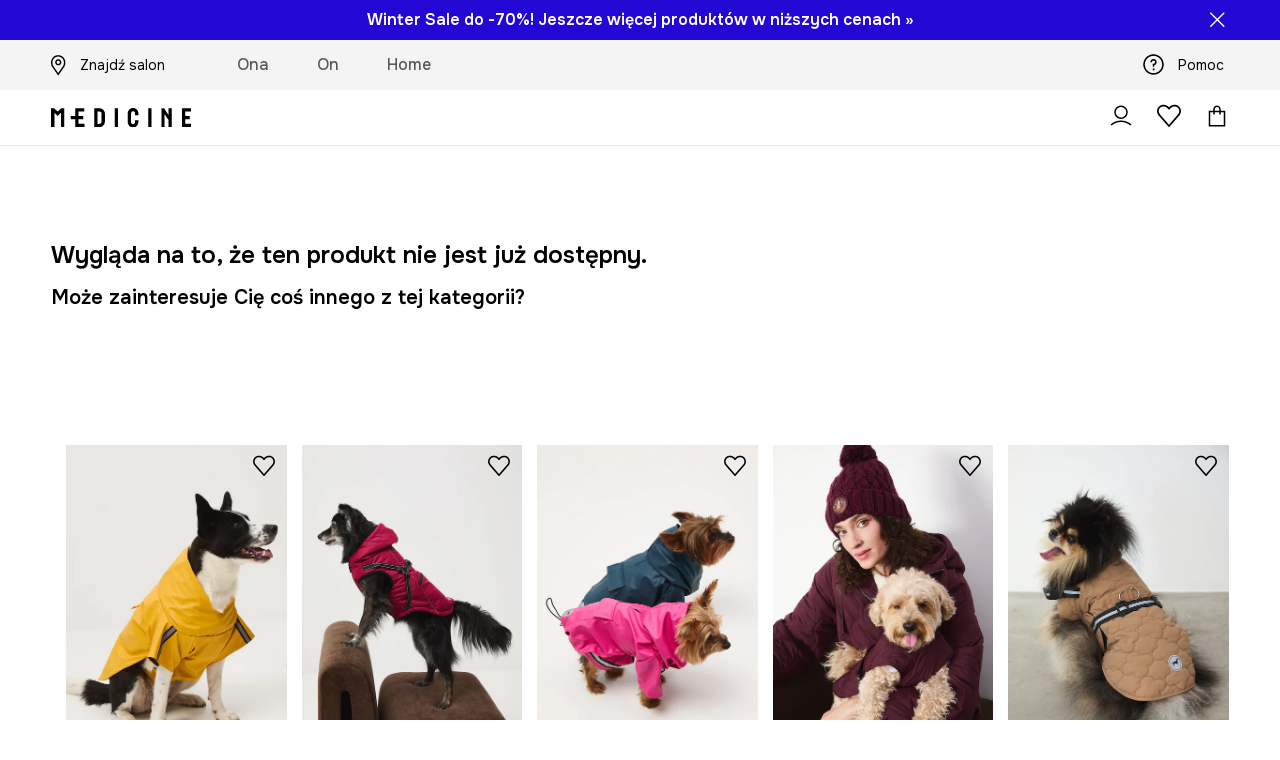

--- FILE ---
content_type: text/html; charset=utf-8
request_url: https://wearmedicine.com/p/kurtka-dla-pupila-ocieplana-kolor-zolty-1027314
body_size: 51905
content:
<!DOCTYPE html><html lang="pl" translate="no"><style type="text/css" data-used-styles="_unmatched">main { position: relative;background: #fff;padding: 30px 0;min-height: 60vh;margin: 0 auto; }@media (min-width: 48rem) {main { min-height: 100%; }}main:empty { min-height: 100vh; }@-webkit-keyframes clockwise {
  0% {
    -webkit-transform: rotate(0deg);
            transform: rotate(0deg); }
  100% {
    -webkit-transform: rotate(360deg);
            transform: rotate(360deg); } }@keyframes clockwise {
  0% {
    -webkit-transform: rotate(0deg);
            transform: rotate(0deg); }
  100% {
    -webkit-transform: rotate(360deg);
            transform: rotate(360deg); } }@-webkit-keyframes donut-rotate {
  0% {
    -webkit-transform: rotate(0);
            transform: rotate(0); }
  50% {
    -webkit-transform: rotate(-140deg);
            transform: rotate(-140deg); }
  100% {
    -webkit-transform: rotate(0);
            transform: rotate(0); } }@keyframes donut-rotate {
  0% {
    -webkit-transform: rotate(0);
            transform: rotate(0); }
  50% {
    -webkit-transform: rotate(-140deg);
            transform: rotate(-140deg); }
  100% {
    -webkit-transform: rotate(0);
            transform: rotate(0); } }@keyframes MobileAppPromotionWidget__fadeIn__wpIFZ{from{opacity:0;transform:translateY(10px)}to{opacity:1;transform:translateY(0)}}@keyframes Router__loading__h9ThG{to{opacity:0}}@keyframes Router__loadingTopBar__diOn7{to{width:100vw}}@keyframes NewLoader__rotation__2nGha{0%{transform:rotate(0deg)}100%{transform:rotate(360deg)}}@-moz-document url-prefix(){.FullCart__backBox__w8XCF:before{display:inline-block}}h1,h2,h3 { font-weight: 600;color: #000; }h1 { font-size: 1.25rem; }@media (min-width: 75rem) {h1 { font-size: 1.5rem; }}h2 { font-size: 1.125rem; }@media (min-width: 75rem) {h2 { font-size: 1.25rem; }}h3 { font-size: 1.125rem; }@media (min-width: 75rem) {h3 { font-size: 1.25rem; }}h4,h5,h6 { margin: 0;font-weight: 600; }h4 { font-size: 1rem;color: #000; }@media (min-width: 75rem) {h4 { font-size: 1.125rem; }}h5 { font-size: .875rem;color: #000; }@media (min-width: 75rem) {h5 { font-size: 1rem; }}h6 { font-size: .875rem;color: #000; }@keyframes BannerAreaSlider__progressBar__npSIo{0%{width:0}25%{width:25%}50%{width:50%}75%{width:75%}100%{width:100%}}@keyframes CookiesConsentPopUp__cookie-fade-in__4KGhp{from{transform:translateY(100%)}to{transform:translateY(0)}}@-moz-document url-prefix(){.FullCart__backBox__emCLZ:before{display:inline-block}}@keyframes PageRowsTemplate__progressBar__eL6nD{0%{width:0}25%{width:25%}50%{width:50%}75%{width:75%}100%{width:100%}}@keyframes PageRowsTemplate__progressBar__eL6nD{0%{width:0}25%{width:25%}50%{width:50%}75%{width:75%}100%{width:100%}}</style><head><meta charSet="utf-8"/><meta name="viewport" content="width=device-width, initial-scale=1, shrink-to-fit=no"/><link rel="preload" as="image" href="https://cdn.ans-media.com/assets/front/multi/static/images/logoMedicine.svg?v=2" crossorigin=""/><link rel="apple-touch-icon" sizes="57x57" href="/med/apple-icon-57x57.png"/><link rel="apple-touch-icon" sizes="60x60" href="/med/apple-icon-60x60.png"/><link rel="apple-touch-icon" sizes="72x72" href="/med/apple-icon-72x72.png"/><link rel="apple-touch-icon" sizes="76x76" href="/med/apple-icon-76x76.png"/><link rel="apple-touch-icon" sizes="114x114" href="/med/apple-icon-114x114.png"/><link rel="apple-touch-icon" sizes="120x120" href="/med/apple-icon-120x120.png"/><link rel="apple-touch-icon" sizes="144x144" href="/med/apple-icon-144x144.png"/><link rel="apple-touch-icon" sizes="152x152" href="/med/apple-icon-152x152.png"/><link rel="apple-touch-icon" sizes="180x180" href="/med/apple-icon-180x180.png"/><link rel="icon" type="image/png" sizes="192x192" href="/med/android-icon-192x192.png"/><link rel="icon" type="image/png" sizes="32x32" href="/med/favicon-32x32.png"/><link rel="icon" type="image/png" sizes="96x96" href="/med/favicon-96x96.png"/><link rel="icon" type="image/png" sizes="16x16" href="/med/favicon-16x16.png"/><link rel="manifest" href="/med/manifest.json"/><meta name="msapplication-TileColor" content="#ffffff"/><meta name="msapplication-TileImage" content="/med/ms-icon-144x144.png"/><meta name="theme-color" content="#ffffff"/><link rel="preconnect" href="https://wearmedicine.com" crossorigin="anonymous"/><link rel="preconnect" href="https://img2.ans-media.com" crossorigin="use-credentials"/><link rel="preconnect" href="https://www.googletagmanager.com"/><link rel="preconnect" href="https://analytics.wearmedicine.com"/><link rel="preconnect" href="https://cdn.luigisbox.tech"/><title>Kurtka dla pupila ocieplana kolor żółty - MEDICINE</title><meta property="og:title" content="Kurtka dla pupila ocieplana kolor żółty - MEDICINE"/><meta name="description" content="Kurtka dla pupila ocieplana kolor żółty kupisz na wearmedicine.com! Zamów dziś, przymierz jutro! Darmowa dostawa w 24 h!"/><meta name="robots" content="all"/><meta property="og:image" content="https://cdn.ans-media.com/assets/front/multi/static/images/logo_share.med.png"/><base href="https://wearmedicine.com"/><script>window.config = {"ENABLE_COMPILER":false,"APP_VERSION":"16.19.0","APP_NAME":"front-ans","LOCALE":"pl_PL","SHOP_ID":"MED","BASENAME":"","OTHER_SUPPORTED_LOCALES":"{\"locales\": []}","IMG_APP_URL":"https://img2.ans-media.com","VIDEO_APP_URL":"https://img2.ans-media.com","STORAGE_APP_URL":"https://cdn.ans-media.com/assets/front","API_URL":"https://wearmedicine.com","LUIGIS_API_URL":"https://live.luigisbox.tech","LUIGIS_CDN_URL":"https://cdn.luigisbox.tech","GTM_ID":"GTM-KSTR7N","GTM_SRC":"https://analytics.wearmedicine.com","HEUREKA_BADGE_ENABLED":false,"HEUREKA_SCRIPT_ENABLED":false,"NEW_PRODUCT_CARD_ENABLED":false,"NEW_PRODUCT_CARD_DESCRIPTION_ENABLED":false,"ADDITIONAL_INFO_ON_PRODUCT_CARD_ENABLED":false,"ACCOUNT_DELIVERY_ADDRESSES_ENABLED":true,"INTERNAL_SIMILAR_PRODUCTS_ENABLED":true,"AVAILABLE_MARKET_LANGUAGES":"[{\"id\":1,\"lang\":\"pl_PL\",\"label\":\"PL\",\"url\":\"https://wearmedicine.com/\"},{\"id\":2,\"lang\":\"sk_SK\",\"label\":\"SK\",\"url\":\"https://wearmedicine.sk/\"},{\"id\":3,\"lang\":\"cs_CZ\",\"label\":\"CZ\",\"url\":\"https://wearmedicine.cz/\"}]","PROGRESS_BAR_INDICATOR_ENABLED":false,"AC_HISTORY_ENABLED":false,"AC_ENABLED":false,"LUIGIS_SCRIPT_ENABLED":true,"SHOW_DUTY_INFO":false,"SHOW_PRODUCT_CARD_DETAILS_ATTRIBUTES":false,"MPULSE_SCRIPT_API_KEY":"","MPULSE_DATALAYER_ENABLED":true,"LUIGIS_TRACKER_ID":"{\"pl_PL\": \"104894-263100\"}","TRUST_MATE_SCRIPT_ID":"","OMIT_LANGUAGES":"[]","LOGO_URL":"/","SITEMAP_LINK_ENABLED":true,"OUTFITS_ENABLED":false,"EXTRA_META_TAG":false,"NEWSLETTER_POPUP_MIN_ROUTES_VISITED":2,"SALOON_LOCALIZATION_ENABLED":true,"SALOON_AVAILABILITY_CHECKER_ENABLED":true,"COOKIES_MANDATORY_BUTTON_ON_POPUP_ENABLED":true,"APP_WIDGET_ENABLED":false,"INSIGHT_APP_SEC_VALIDATION_CONTENT":"","SEND_ADDITIONAL_X_JWT_TOKEN":false,"ONE_PAGE_CHECKOUT_COUNTRY_SELECT_ENABLED":false,"ACCOUNT_QR_CODE_ENABLED":false,"IS_IMAGE_SUFFIX_DISABLED":true,"PRICE_GUIDE_LINK_ENABLED":false,"FREE_RETURN_BENEFIT_ENABLED":true,"MY_ACCOUNT_TERMS_TAB_ENABLED":false,"BRAZE_API_KEY":"80444481-a7dd-4a4a-b933-0e169fb74733","BRAZE_BASE_URL":"sdk.fra-02.braze.eu","BRAZE_CONTENT_CARDS_ENABLED":true,"CHATBOT_DIXA_MESSENGER_TOKEN":"262d319a19fa4ecb96831af9e0b387b3","CI":false,"NODE_ENV":"production","NODE_PATH":"","PUBLIC_URL":"","ASSETS_URL":"https://cdn.ans-media.com/assets/front/multi","ENABLE_TEST_UTILS":true,"REMOVE_SOURCEMAPS_AFTER_BUILD":false,"GENERATE_SOURCEMAP":false,"BUILD_SPEED_MEASURE_SSR":false,"BUILD_SPEED_MEASURE_CLIENT":false,"NEW_WEBPACK_LOADERS":false,"ENVIRONMENT":"production","SENTRY_ENABLED":true,"SENTRY_DSN":"https://13977845708ab41dd48a1a6388cd82e6@sentry.softwear.co/3","SENTRY_SSR_DNS":"https://13977845708ab41dd48a1a6388cd82e6@sentry.softwear.co/3","SENTRY_PERFORMANCE_ENABLED":false,"SENTRY_CLIENT_SAMPLE_RATE":"1","SENTRY_SERVER_SAMPLE_RATE":"1","SENTRY_PERFORMANCE_SAMPLE_RATE":"0.10","SENTRY_REPLAY_ENABLED":false,"SENTRY_REPLAY_SAMPLE_RATE":0,"SENTRY_REPLAY_ERROR_SAMPLE_RATE":1,"SENTRY_SERVER_PROFILING_SAMPLE_RATE":0.1,"SENTRY_SERVER_JS_PROFILING_ENABLED":false,"SENTRY_BROWSER_PROFILING_ENABLED":false,"SENTRY_BROWSER_PROFILING_SAMPLE_RATE":0.1,"SENTRY_SOURCEMAPS_AUTH_TOKEN":"","SENTRY_TESTS_URLS_ENABLED":false,"SSR_REQUEST_THROTTLE_MIN":"0.2","SSR_QUEUE_LIMIT":"12","SSR_MEM_CLEAN_TIME":"10000","SSR_HTTP_TIMEOUT":"7000","SSR_FETCH_ASYNC_TIMEOUT":"9000","SSR_EXPRESS_TIMEOUT":"10000","SSR_FILTER_CONSOLE":false,"SSR_SKIP_RENDERING_RESTRICTED_PAGES":true,"SSR_RELOAD_BUNDLES_ON_REQUEST":false,"SSR_ENABLE_COMPRESSION":false,"SSR_HTTP_ERROR_CODE":500,"SSR_API_PROXY_URL":"","SSR_SIMPLE_LOGGER":false,"SSR_DISABLE_ADDITIONAL_CATEGORIES_RENDER_FOR_CRAWLER":false,"SSR_CACHE_HEADERS":false,"LUIGIS_WISHLIST_RECOMMENDATION_TYPE":"NONE","LUIGIS_CART_RECOMMENDATION_TYPE":"","LUIGIS_PRODUCT_PAGE_RECOMMENDATION_TYPE":"","LUIGIS_RECOMMENDATION_USER_GROUP_TYPE":"employeeEcom","LUIGIS_RECOMMENDATION_USER_GROUP_TYPES":"[]","LUIGIS_RECOMMENDATION_CLIPBOARD_BOTTOM_POSITION":false,"BUNDLE_ANALYZER_ENABLED":false,"WDYR_ENABLED":false,"SSR_LOG_REQUESTS":false,"SSR_SERVER_STATIC_FILES":false,"REPORT_WEB_VITALS":false,"CWV_REPORTER_URL":"","CWV_REPORTER_SECRET":"","CWV_REPORTER_MIN_CLS":0.03,"OSM_DEFAULT_LOCATION_LAT":"52.23179481161377","OSM_DEFAULT_LOCATION_LONG":"21.00671768188477","OSM_DEFAULT_ZOOM":"15","OSM_MIN_ZOOM":3,"OSM_SEARCH_LANG":"PL","OSM_MEDICINE_PICKUP_POINT_DEFAULT_ZOOM":11,"RECAPTCHA_KEY":"6LfjO1orAAAAABAtN6mpcPniOudXbLQAE5T4GAF5","ENABLED_REDUX_DEVTOOLS":false,"TRACKING_IMAGE_ENABLED":false,"DISABLE_AXIOS_CACHE_FOR_ACCEPTANCE_TESTS":false,"TANSTACK_QUERY_DEVTOOLS_ENABLED":false,"GOOGLE_PLAY_FOOTER_URL":"","GOOGLE_PLAY_MOBILE_WIDGET_URL":"https://play.google.com/store/apps/details?id=com.wearmedicine.app&referrer=utm_source%3Dpl_www%26utm_medium%3Dwidget_gp%26utm_campaign%3Dapp_download_012025%26anid%3Dadmob","APP_STORE_FOOTER_URL":"","APP_STORE_MOBILE_WIDGET_URL":"https://apps.apple.com/pl/app/medicine-style-and-shopping/id6469099118?utm_source%3Dpl_www%26utm_medium%3Dwidget_as%26utm_campaign%3Dapp_download_012025","MED_GOOGLE_PLAY_FOOTER_URL":"https://play.google.com/store/apps/details?id=com.wearmedicine.app&referrer=utm_source%3Dpl_www%26utm_medium%3Dfooter_gpbadge%26utm_campaign%3Dapp_download_012025%26anid%3Dadmob","MED_APP_STORE_FOOTER_URL":"https://apps.apple.com/pl/app/medicine-style-and-shopping/id6469099118?utm_source%3Dpl_www%26utm_medium%3Dfooter_asbadge%26utm_campaign%3Dapp_download_012025","MOBILE_APP_PROMOTION_WIDGET_URL":"https://app.wearmedicine.com","REFRESH_COOKIES_CONSENT_DATE":"","PAYMENT_ENV":"PRODUCTION","APPLE_PAY_MERCHANT_ID":"","GOOGLE_PAY_MERCHANT_ID":"BCR2DN4T7XR6D7IS","EXCHANGE_CURRENCY":"","EXCHANGE_CURRENCY_LABEL":"","ANS_API_PATTERN":"","MED_API_PATTERN":"","PRM_API_PATTERN":"","RLS_API_PATTERN":"","LOCAL_DEVELOPMENT":false,"LANG":"pl_PL"}</script><style>@import url('https://fonts.googleapis.com/css2?family=Onest:wght@100..900&display=swap');</style><script type="text/javascript">
    if ('serviceWorker' in navigator) {
      navigator.serviceWorker.register('/service-worker.js');
    }
  </script><link as="style" rel="stylesheet" href="https://cdn.ans-media.com/assets/front/multi/static/css/medicine-16.19.0-v3.css" integrity="sha256-9odmyYCkwsx59ssL0eG5jXQ6pAFg5DXPJT0QoVEeSIA= sha384-7xmntgsv2QK3OJh5TKDYGKZC78NQGyLp6lHwUBgH8yQ/6JKknJoYlLnUynoo8abL sha512-DZGxvRF2eYCOUkFcIxl08pwbxYHGo3EeneS8hy1SkPZEjHAxFD5/AxO59RM7j2v6RkPcja9Q2Had05tY5tBgmQ==" crossorigin="anonymous"/><style type="text/css" data-used-styles="62735.990e5aeb4ca19a1915c5-v3.css,77852.1e4055626e77a70876a3-v3.css,PromotionTopBar.5185bc3044192cbf62af-v3.css">.SkipContentButton__skipContentButton__FA43m { position: absolute;top: 120px;z-index: 20;margin: 0 16px;left: -9999px;overflow: hidden; }@media (min-width: 75rem) {.SkipContentButton__skipContentButton__FA43m { margin: 0 32px;top: 141px; }}.SkipContentButton__skipContentButton__FA43m:focus,.SkipContentButton__skipContentButton__FA43m:focus-visible { left: 0; }.Topbar__topBar__YRE7F { display: flex;position: relative;justify-content: center;align-self: center;align-items: center; }.Topbar__topBarContent__0tL7K { display: flex;flex-direction: row;align-items: center;justify-content: center;width: 100%;padding: 6px 15px; }@media (min-width: 75rem) {.Topbar__topBarContent__0tL7K { padding: 0 15px; }}.Topbar__topBarContentItem__OqRql { display: flex;flex-direction: row;justify-content: center;align-items: center;transition: none;text-decoration: none; }.Topbar__topBarContentItem__OqRql:first-child { justify-content: flex-start; }.Topbar__topBarContentItem__OqRql:last-child { justify-content: flex-end; }.TopBarStyles__topBar__-ftmz { background: #f4f4f4;color: #000;height: 48px; }@media (min-width: 75rem) {.TopBarStyles__topBar__-ftmz { background: #fff;height: 40px; }}.TopBarStyles__topBarLabel__9L20u { font-size: .75rem;font-weight: 600;line-height: .9375rem;color: #000; }@media (min-width: 75rem) {.TopBarStyles__topBarItem__V4m7w { margin: 0 32px; }}.TopBarStyles__promotionWrapper__kr\+CE { height: 48px; }@media (min-width: 75rem) {.TopBarStyles__promotionWrapper__kr\+CE { height: 40px; }}.TopBarStyles__promotionTitle__EymNA { font-size: .875rem;font-weight: 600; }@media (min-width: 75rem) {.TopBarStyles__promotionTitle__EymNA { font-size: 1rem; }}.TopBarStyles__promotionButton__445na { margin-right: -10px; }@media (min-width: 75rem) {.TopBarStyles__promotionButton__445na { margin-right: 5px; }}@media (min-width: 120rem) {.TopBarStyles__promotionButton__445na { margin-right: 0; }}.PromotionTopBar__promotion__CO\+wd { position: absolute;width: 100%;top: 0; }.PromotionTopBar__promotionWrapper__stz5Z { position: relative;display: flex; }.PromotionTopBar__promotionTitle__4oskB { line-height: 1.25rem;display: flex;flex: 1;justify-content: flex-start;align-items: center; }.PromotionTopBar__promotionTitle__4oskB a { text-decoration: none; }@media (min-width: 75rem) {.PromotionTopBar__promotionTitle__4oskB { justify-content: center; }}.PromotionTopBar__promotionButton__qRPKh { position: absolute;color: #fff;display: flex;justify-content: flex-end;align-items: center;top: 50%;right: clamp(1.875rem,4vw,10rem);transform: translateY(-50%); }@media (min-width: 120rem) {.PromotionTopBar__promotionButton__qRPKh { right: 5px; }}.PromotionTopBar__promotionButton__qRPKh:hover { cursor: pointer; }.PromotionTopBar__promotionButton__qRPKh i { font-size: .875rem;font-weight: 700; }</style><script>window.__PRELOADED_STATE__ = {"appConfig":{"mobile":{"isInMobileView":false,"isInTabletView":false,"isMobileDevice":false,"isAndroidDevice":false,"isIOSDevice":false},"layoutConfig":{"layoutType":1},"seo":{"title":"Kurtka dla pupila ocieplana kolor żółty - MEDICINE","description":"Kurtka dla pupila ocieplana kolor żółty kupisz na wearmedicine.com! Zamów dziś, przymierz jutro! Darmowa dostawa w 24 h!","noindex":false,"header":null},"topBanner":{"isVisible":false},"customNotifications":{"main_product_list":[{"title":"Winter Sale do -70%! Odkryj jeszcze więcej produktów w obniżonych cenach i skorzystaj z zimowej wyprzedaży »","background":"#2307D5","url":"https://wearmedicine.com/s/wyprzedaz","urlTargetBlank":false}],"cart":[],"contact_site":[{"title":"Uważaj na fałszywe strony! Produkty marki Medicine kupisz online wyłącznie na wearmedicine.com, answear.com oraz w aplikacjach mobilnych Medicine i Answear.","background":"#1a1a1a","url":"https://wearmedicine.com/pomoc","urlTargetBlank":false}],"help_site":[{"title":"Uważaj na fałszywe strony! Produkty marki Medicine kupisz online wyłącznie na wearmedicine.com, answear.com oraz w aplikacjach mobilnych Medicine i Answear.","background":"#1a1a1a","url":"https://wearmedicine.com/pomoc","urlTargetBlank":false}],"login_checkout":[],"login_account":[]},"appSetup":{"appSetupCompleted":true,"isCrawlerBot":true,"hasAcceptedAllCookies":false,"hasCookiePopUpOpened":false,"shouldShowCookieBar":false,"appLocationOrigin":"https://wearmedicine.com","appLocationPathname":"/p/kurtka-dla-pupila-ocieplana-kolor-zolty-1027314","appLocationQueryParams":{},"selectedHomepage":"","shouldShowAppWidget":true,"shouldShowPromotionBar":true,"rehydrated":false},"appUserAgent":{"isSafariBrowser":false},"responseState":{"isResponseSuccess":true,"serverHttpStatus":null,"redirectUrl":null},"global":{"scrolledBottom":false,"themeName":null}},"products":{"ware":{"list":[],"filters":[],"pagingInit":false,"isLoading":false,"isSingleColumnView":false,"searchPerformed":false,"totalCount":0,"areFavouritesProcessing":false,"pseudocategory":null,"seoCmsPage":null,"popularBrands":null,"productBrand":null,"numberOfItem":12,"seoMetaTags":{},"subcategoriesTree":null,"selectedCategoriesNames":[],"isProductListEmpty":false,"isPresalePseudo":false},"paging":{"reload":false,"category":"","page":1,"productsPerPage":80,"sort":"popularity","queryString":"","sortingProperties":[],"filters":{}}},"auth":{"isAuthenticated":null,"isRegistering":false},"favourites":{"ware":{"count":0,"isProcessing":false}},"formSchemas":{"dynamicForms":{"loadingSchemas":[],"schemas":{},"regions":{"region":"","hasRegionChanged":false}}},"notifications":{"ware":{"items":[]}},"dataLayer":{"userDetails":{"userType":""},"clipboardDataLayer":{"favouritesId":[],"isLoading":false},"pageRowsDataLayer":{"pageRowsItems":[],"sliderProducts":[],"extendedSliderProducts":[]},"productsDataLayer":{"products":[],"categories":{"pageCategory1":"","pageCategory2":"","pageCategory3":"","pageCategory4":"","pageCategory5":""},"pageType":""},"ssrDataLayer":{"dataLayersToSend":[]}}}; window.__PRELOADED_PROMISES__ = {"cache-front-ans-MED-3.30/config-pl_PL:-:-":{"internal":{"giftCardEnabled":true,"investorClubEnabled":false,"referralProgramEnabled":false,"purchaseForRegisteredOnlyEnabled":true,"purchaseReturnEnabled":true,"buyTheLookEnabled":true,"productRatingEnabled":false},"integration":{"brazeEnabled":true,"luigisBoxEnabled":true,"luigisBoxRecommendationsEnabled":false},"minimalPrice":{"show":true,"showPercentageAndPriceColor":true,"displayType":"full"},"checkout":{"hasAbroadDelivery":false,"invoiceEnabled":true,"salesDocumentEnabled":false,"discountsOnInvoiceEnabled":true},"signIn":{"facebook":"201397241967598","appleId":"pl.medicine.app","google":"410435010429-gqnedim2c8f32pl2cd24d5pg4cd2s12o.apps.googleusercontent.com"},"premiumProgram":null,"success":true,"status":200},"cache-front-ans-MED-3.30/menu-desktop-pl_PL:-:-":{"data":[{"label":"Ona","type":"baseItem","frontId":"FEMALE","options":{"urlType":"mainPageFemale"},"items":[{"label":"Nowości","type":"baseItem","frontId":"NEWIN","options":{"urlType":"newInFemale","dedicatedLink":"https://wearmedicine.com/s/nowosci/ona"},"items":[]},{"label":"Odzież","slug":"ona/odziez","frontId":"CLOTHES","id":7,"type":"categoryItem","options":[],"items":[{"label":"Kategorie","type":"categoryRoot","options":[],"items":[{"label":"Bielizna","slug":"ona/odziez/bielizna","id":64,"type":"categoryItem","options":[],"items":[]},{"label":"Bluzy","slug":"ona/odziez/bluzy","id":16,"type":"categoryItem","options":[],"items":[]},{"label":"Jeansy","slug":"ona/odziez/jeansy","id":23,"type":"categoryItem","options":[],"items":[]},{"label":"Kombinezony","slug":"ona/odziez/kombinezony","id":45,"type":"categoryItem","options":[],"items":[]},{"label":"Komplety","slug":"ona/odziez/komplety","id":1136,"type":"categoryItem","options":[],"items":[]},{"label":"Koszule i bluzki","slug":"ona/odziez/koszule-i-bluzki","id":373,"type":"categoryItem","options":[],"items":[]},{"label":"Kurtki","slug":"ona/odziez/kurtki","id":33,"type":"categoryItem","options":[],"items":[]},{"label":"Marynarki","slug":"ona/odziez/marynarki","id":548,"type":"categoryItem","options":[],"items":[]},{"label":"Piżamy","slug":"ona/odziez/pizamy","id":689,"type":"categoryItem","options":[],"items":[]},{"label":"Płaszcze","slug":"ona/odziez/plaszcze","id":861,"type":"categoryItem","options":[],"items":[]},{"label":"Skarpetki","slug":"ona/odziez/skarpetki","id":613,"type":"categoryItem","options":[],"items":[]},{"label":"Spodnie","slug":"ona/odziez/spodnie","id":398,"type":"categoryItem","options":[],"items":[]},{"label":"Spódnice","slug":"ona/odziez/spodnice","id":556,"type":"categoryItem","options":[],"items":[]},{"label":"Stroje kąpielowe","slug":"ona/odziez/stroje-kapielowe","id":362,"type":"categoryItem","options":[],"items":[]},{"label":"Sukienki","slug":"ona/odziez/sukienki","id":582,"type":"categoryItem","options":[],"items":[]},{"label":"Swetry","slug":"ona/odziez/swetry","id":47,"type":"categoryItem","options":[],"items":[]},{"label":"Szorty","slug":"ona/odziez/szorty","id":559,"type":"categoryItem","options":[],"items":[]},{"label":"Topy","slug":"ona/odziez/topy","id":863,"type":"categoryItem","options":[],"items":[]},{"label":"T-shirty","slug":"ona/odziez/t-shirty","id":8,"type":"categoryItem","options":[],"items":[]},{"label":"Zobacz wszystkie","slug":"ona/odziez","id":7,"type":"categoryItem","options":{"isViewAllLink":true},"items":[]}]},{"label":"Polecane","type":"recommendedSectionItem","options":[],"items":[{"label":"Karty podarunkowe","url":"https://wearmedicine.com/karty-podarunkowe","type":"rawUrlItem","options":{"targetBlank":false},"items":[]},{"label":"Kolekcja Party","url":"https://wearmedicine.com/s/party/ona","type":"rawUrlItem","options":{"targetBlank":false},"items":[]},{"label":"Wool & more","url":"https://wearmedicine.com/s/odziez-i-dodatki-z-welna/ona","type":"rawUrlItem","options":{"targetBlank":false},"items":[]},{"label":"Eleganckie stylizacje","url":"https://wearmedicine.com/s/eleganckie-stylizacje/ona","type":"rawUrlItem","options":{"targetBlank":false},"items":[]},{"label":"W domowym stylu","url":"https://wearmedicine.com/s/w-domowym-stylu/ona","type":"rawUrlItem","options":{"targetBlank":false},"items":[]},{"label":"Gotowe outfity","url":"https://wearmedicine.com/stylizacje/ona","type":"rawUrlItem","options":{"targetBlank":false},"items":[]},{"label":"Tylko online","url":"https://wearmedicine.com/s/modele-dostepne-tylko-online/ona","type":"rawUrlItem","options":{"targetBlank":false},"items":[]},{"label":"Kolekcja Basic","url":"https://wearmedicine.com/s/basic/ona","type":"rawUrlItem","options":{"targetBlank":false},"items":[]},{"label":"Bestsellery","url":"https://wearmedicine.com/s/bestsellery/ona","type":"rawUrlItem","options":{"targetBlank":false},"items":[]},{"label":"Pop Icons","url":"https://wearmedicine.com/s/pop-icons","type":"rawUrlItem","options":{"targetBlank":false},"items":[]},{"label":"Kolekcja Beksiński","url":"https://wearmedicine.com/s/kolekcja-beksinski-x-medicine","type":"rawUrlItem","options":{"targetBlank":false},"items":[]},{"label":"Kolekcja Harry Potter","url":"https://wearmedicine.com/s/kolekcja-harry-potter","type":"rawUrlItem","options":{"targetBlank":false},"items":[]}]},{"label":"","type":"bannerSectionItem","options":[],"items":[{"label":" ","url":"https://wearmedicine.com/s/wyprzedaz/ona","imagePath":"https://img2.ans-media.com/ans_med/cms/menu-picture/27-695f71b9b1d381.46532935","type":"bannerItem","options":{"targetBlank":false,"sponsored":null},"items":[]},{"label":" ","url":"https://wearmedicine.onelink.me/7dtG/plwwwmsoadw2025eq","imagePath":"https://img2.ans-media.com/ans_med/cms/menu-picture/18-6948e925e9ba65.02936175","type":"bannerItem","options":{"targetBlank":false,"sponsored":null},"items":[]}]}]},{"label":"Obuwie","slug":"ona/obuwie","frontId":"SHOES","id":88,"type":"categoryItem","options":[],"items":[{"label":"Kategorie","type":"categoryRoot","options":[],"items":[{"label":"Kozaki i botki","slug":"ona/obuwie/kozaki-i-botki","id":89,"type":"categoryItem","options":[],"items":[]},{"label":"Workery i trapery","slug":"ona/obuwie/workery-i-trapery","id":875,"type":"categoryItem","options":[],"items":[]},{"label":"Baleriny","slug":"ona/obuwie/baleriny","id":102,"type":"categoryItem","options":[],"items":[]},{"label":"Mokasyny i półbuty","slug":"ona/obuwie/mokasyny-i-polbuty","id":96,"type":"categoryItem","options":[],"items":[]},{"label":"Lifestyle i trampki","slug":"ona/obuwie/lifestyle-i-trampki","id":98,"type":"categoryItem","options":[],"items":[]},{"label":"Śniegowce","slug":"ona/obuwie/sniegowce","id":908,"type":"categoryItem","options":[],"items":[]},{"label":"Kapcie","slug":"ona/obuwie/kapcie","id":314,"type":"categoryItem","options":[],"items":[]},{"label":"Kalosze","slug":"ona/obuwie/kalosze","id":147,"type":"categoryItem","options":[],"items":[]},{"label":"Espadryle","slug":"ona/obuwie/espadryle","id":121,"type":"categoryItem","options":[],"items":[]},{"label":"Klapki i sandały","slug":"ona/obuwie/klapki-i-sandaly","id":105,"type":"categoryItem","options":[],"items":[]},{"label":"Szpilki","slug":"ona/obuwie/szpilki","id":119,"type":"categoryItem","options":[],"items":[]},{"label":"Zobacz wszystkie","slug":"ona/obuwie","id":88,"type":"categoryItem","options":{"isViewAllLink":true},"items":[]}]},{"label":"Polecane","type":"recommendedSectionItem","options":[],"items":[{"label":"Karty podarunkowe","url":"https://wearmedicine.com/karty-podarunkowe","type":"rawUrlItem","options":{"targetBlank":false},"items":[]},{"label":"Kolekcja Party","url":"https://wearmedicine.com/s/party/ona","type":"rawUrlItem","options":{"targetBlank":false},"items":[]},{"label":"Eleganckie stylizacje","url":"https://wearmedicine.com/s/eleganckie-stylizacje/ona","type":"rawUrlItem","options":{"targetBlank":false},"items":[]},{"label":"Tylko online","url":"https://wearmedicine.com/s/modele-dostepne-tylko-online/ona","type":"rawUrlItem","options":{"targetBlank":false},"items":[]},{"label":"Bestsellery","url":"https://wearmedicine.com/s/bestsellery/ona","type":"rawUrlItem","options":{"targetBlank":false},"items":[]},{"label":"Kolekcja Beksiński","url":"https://wearmedicine.com/s/kolekcja-beksinski-x-medicine","type":"rawUrlItem","options":{"targetBlank":false},"items":[]},{"label":"Kolekcja Harry Potter","url":"https://wearmedicine.com/s/kolekcja-harry-potter","type":"rawUrlItem","options":{"targetBlank":false},"items":[]}]},{"label":"","type":"bannerSectionItem","options":[],"items":[{"label":" ","url":"https://wearmedicine.com/s/wyprzedaz/ona","imagePath":"https://img2.ans-media.com/ans_med/cms/menu-picture/27-695f71b9b1d381.46532935","type":"bannerItem","options":{"targetBlank":false,"sponsored":null},"items":[]},{"label":" ","url":"https://wearmedicine.onelink.me/7dtG/plwwwmsoadw2025eq","imagePath":"https://img2.ans-media.com/ans_med/cms/menu-picture/18-6948e925e9ba65.02936175","type":"bannerItem","options":{"targetBlank":false,"sponsored":null},"items":[]}]}]},{"label":"Akcesoria","slug":"ona/akcesoria","frontId":"ACCESSORIES","id":10,"type":"categoryItem","options":[],"items":[{"label":"Kategorie","type":"categoryRoot","options":[],"items":[{"label":"Torebki","slug":"ona/akcesoria/torebki","id":11,"type":"categoryItem","options":[],"items":[]},{"label":"Czapki i kapelusze","slug":"ona/akcesoria/czapki-i-kapelusze","id":31,"type":"categoryItem","options":[],"items":[]},{"label":"Szaliki i chusty","slug":"ona/akcesoria/szaliki-i-chusty","id":21,"type":"categoryItem","options":[],"items":[]},{"label":"Rękawiczki","slug":"ona/akcesoria/rekawiczki","id":79,"type":"categoryItem","options":[],"items":[]},{"label":"Plecaki","slug":"ona/akcesoria/plecaki","id":77,"type":"categoryItem","options":[],"items":[]},{"label":"Torby płócienne","slug":"ona/akcesoria/torby-plocienne","id":625,"type":"categoryItem","options":[],"items":[]},{"label":"Biżuteria","slug":"ona/akcesoria/bizuteria","id":14,"type":"categoryItem","options":[],"items":[]},{"label":"Paski","slug":"ona/akcesoria/paski","id":37,"type":"categoryItem","options":[],"items":[]},{"label":"Portfele","slug":"ona/akcesoria/portfele","id":55,"type":"categoryItem","options":[],"items":[]},{"label":"Okulary","slug":"ona/akcesoria/okulary","id":72,"type":"categoryItem","options":[],"items":[]},{"label":"Bagaż i akcesoria podróżne","slug":"ona/akcesoria/bagaz-i-akcesoria-podrozne","id":124,"type":"categoryItem","options":[],"items":[]},{"label":"Perfumy","slug":"ona/akcesoria/perfumy","id":623,"type":"categoryItem","options":[],"items":[]},{"label":"Parasole","slug":"ona/akcesoria/parasole","id":195,"type":"categoryItem","options":[],"items":[]},{"label":"Kosmetyczki","slug":"ona/akcesoria/kosmetyczki","id":879,"type":"categoryItem","options":[],"items":[]},{"label":"Prezenty","slug":"ona/akcesoria/prezenty","id":826,"type":"categoryItem","options":[],"items":[]},{"label":"Gry","slug":"ona/akcesoria/gry","id":599,"type":"categoryItem","options":[],"items":[]},{"label":"Ubrania i akcesoria dla psa","slug":"ona/akcesoria/ubrania-i-akcesoria-dla-psa","id":131,"type":"categoryItem","options":[],"items":[]},{"label":"Ręczniki plażowe","slug":"ona/akcesoria/reczniki-plazowe","id":710,"type":"categoryItem","options":[],"items":[]},{"label":"Akcesoria plażowe","slug":"ona/akcesoria/akcesoria-plazowe","id":1131,"type":"categoryItem","options":[],"items":[]},{"label":"Zobacz wszystkie","slug":"ona/akcesoria","id":10,"type":"categoryItem","options":{"isViewAllLink":true},"items":[]}]},{"label":"Polecane","type":"recommendedSectionItem","options":[],"items":[{"label":"Karty podarunkowe","url":"https://wearmedicine.com/karty-podarunkowe","type":"rawUrlItem","options":{"targetBlank":false},"items":[]},{"label":"Kolekcja Party","url":"https://wearmedicine.com/s/party/ona","type":"rawUrlItem","options":{"targetBlank":false},"items":[]},{"label":"Wool & more","url":"https://wearmedicine.com/s/odziez-i-dodatki-z-welna/ona","type":"rawUrlItem","options":{"targetBlank":false},"items":[]},{"label":"Gotowe outfity","url":"https://wearmedicine.com/stylizacje/ona","type":"rawUrlItem","options":{"targetBlank":false},"items":[]},{"label":"Tylko online","url":"https://wearmedicine.com/s/modele-dostepne-tylko-online/ona","type":"rawUrlItem","options":{"targetBlank":false},"items":[]},{"label":"Bestsellery","url":"https://wearmedicine.com/s/bestsellery/ona","type":"rawUrlItem","options":{"targetBlank":false},"items":[]},{"label":"Kolekcja Travel","url":"https://wearmedicine.com/s/comfort-traveller","type":"rawUrlItem","options":{"targetBlank":false},"items":[]},{"label":"Kolekcja premium","url":"https://wearmedicine.com/s/akcesoria-premium/ona","type":"rawUrlItem","options":{"targetBlank":false},"items":[]},{"label":"Kolekcja Beksiński","url":"https://wearmedicine.com/s/kolekcja-beksinski-x-medicine","type":"rawUrlItem","options":{"targetBlank":false},"items":[]},{"label":"Kolekcja Harry Potter","url":"https://wearmedicine.com/s/kolekcja-harry-potter","type":"rawUrlItem","options":{"targetBlank":false},"items":[]}]},{"label":"","type":"bannerSectionItem","options":[],"items":[{"label":" ","url":"https://wearmedicine.com/s/wyprzedaz/ona","imagePath":"https://img2.ans-media.com/ans_med/cms/menu-picture/27-695f71b9b1d381.46532935","type":"bannerItem","options":{"targetBlank":false,"sponsored":null},"items":[]},{"label":" ","url":"https://wearmedicine.onelink.me/7dtG/plwwwmsoadw2025eq","imagePath":"https://img2.ans-media.com/ans_med/cms/menu-picture/18-6948e925e9ba65.02936175","type":"bannerItem","options":{"targetBlank":false,"sponsored":null},"items":[]}]}]},{"label":"SALE","type":"baseItem","options":{"linkColor":"#2B50D6","urlType":"saleFemale"},"items":[{"label":"Odzież","type":"baseItem","options":[],"items":[{"label":"Bielizna","slug":"ona/odziez/bielizna","id":64,"type":"categoryItem","options":{"isSaleLink":true},"items":[]},{"label":"Bluzy","slug":"ona/odziez/bluzy","id":16,"type":"categoryItem","options":{"isSaleLink":true},"items":[]},{"label":"Jeansy","slug":"ona/odziez/jeansy","id":23,"type":"categoryItem","options":{"isSaleLink":true},"items":[]},{"label":"Kombinezony","slug":"ona/odziez/kombinezony","id":45,"type":"categoryItem","options":{"isSaleLink":true},"items":[]},{"label":"Komplety","slug":"ona/odziez/komplety","id":1136,"type":"categoryItem","options":{"isSaleLink":true},"items":[]},{"label":"Koszule i bluzki","slug":"ona/odziez/koszule-i-bluzki","id":373,"type":"categoryItem","options":{"isSaleLink":true},"items":[]},{"label":"Kurtki","slug":"ona/odziez/kurtki","id":33,"type":"categoryItem","options":{"isSaleLink":true},"items":[]},{"label":"Marynarki","slug":"ona/odziez/marynarki","id":548,"type":"categoryItem","options":{"isSaleLink":true},"items":[]},{"label":"Piżamy","slug":"ona/odziez/pizamy","id":689,"type":"categoryItem","options":{"isSaleLink":true},"items":[]},{"label":"Płaszcze","slug":"ona/odziez/plaszcze","id":861,"type":"categoryItem","options":{"isSaleLink":true},"items":[]},{"label":"Skarpetki","slug":"ona/odziez/skarpetki","id":613,"type":"categoryItem","options":{"isSaleLink":true},"items":[]},{"label":"Spodnie","slug":"ona/odziez/spodnie","id":398,"type":"categoryItem","options":{"isSaleLink":true},"items":[]},{"label":"Spódnice","slug":"ona/odziez/spodnice","id":556,"type":"categoryItem","options":{"isSaleLink":true},"items":[]},{"label":"Stroje kąpielowe","slug":"ona/odziez/stroje-kapielowe","id":362,"type":"categoryItem","options":{"isSaleLink":true},"items":[]},{"label":"Sukienki","slug":"ona/odziez/sukienki","id":582,"type":"categoryItem","options":{"isSaleLink":true},"items":[]},{"label":"Swetry","slug":"ona/odziez/swetry","id":47,"type":"categoryItem","options":{"isSaleLink":true},"items":[]},{"label":"Szorty","slug":"ona/odziez/szorty","id":559,"type":"categoryItem","options":{"isSaleLink":true},"items":[]},{"label":"Topy","slug":"ona/odziez/topy","id":863,"type":"categoryItem","options":{"isSaleLink":true},"items":[]},{"label":"T-shirty","slug":"ona/odziez/t-shirty","id":8,"type":"categoryItem","options":{"isSaleLink":true},"items":[]},{"label":"Zobacz wszystkie","slug":"ona/odziez","id":7,"type":"categoryItem","options":{"isSaleLink":true,"isViewAllLink":true},"items":[]}]},{"label":"Obuwie","type":"baseItem","options":[],"items":[{"label":"Kozaki i botki","slug":"ona/obuwie/kozaki-i-botki","id":89,"type":"categoryItem","options":{"isSaleLink":true},"items":[]},{"label":"Workery i trapery","slug":"ona/obuwie/workery-i-trapery","id":875,"type":"categoryItem","options":{"isSaleLink":true},"items":[]},{"label":"Baleriny","slug":"ona/obuwie/baleriny","id":102,"type":"categoryItem","options":{"isSaleLink":true},"items":[]},{"label":"Mokasyny i półbuty","slug":"ona/obuwie/mokasyny-i-polbuty","id":96,"type":"categoryItem","options":{"isSaleLink":true},"items":[]},{"label":"Lifestyle i trampki","slug":"ona/obuwie/lifestyle-i-trampki","id":98,"type":"categoryItem","options":{"isSaleLink":true},"items":[]},{"label":"Śniegowce","slug":"ona/obuwie/sniegowce","id":908,"type":"categoryItem","options":{"isSaleLink":true},"items":[]},{"label":"Kapcie","slug":"ona/obuwie/kapcie","id":314,"type":"categoryItem","options":{"isSaleLink":true},"items":[]},{"label":"Kalosze","slug":"ona/obuwie/kalosze","id":147,"type":"categoryItem","options":{"isSaleLink":true},"items":[]},{"label":"Espadryle","slug":"ona/obuwie/espadryle","id":121,"type":"categoryItem","options":{"isSaleLink":true},"items":[]},{"label":"Klapki i sandały","slug":"ona/obuwie/klapki-i-sandaly","id":105,"type":"categoryItem","options":{"isSaleLink":true},"items":[]},{"label":"Szpilki","slug":"ona/obuwie/szpilki","id":119,"type":"categoryItem","options":{"isSaleLink":true},"items":[]},{"label":"Zobacz wszystkie","slug":"ona/obuwie","id":88,"type":"categoryItem","options":{"isSaleLink":true,"isViewAllLink":true},"items":[]}]},{"label":"Akcesoria","type":"baseItem","options":[],"items":[{"label":"Torebki","slug":"ona/akcesoria/torebki","id":11,"type":"categoryItem","options":{"isSaleLink":true},"items":[]},{"label":"Czapki i kapelusze","slug":"ona/akcesoria/czapki-i-kapelusze","id":31,"type":"categoryItem","options":{"isSaleLink":true},"items":[]},{"label":"Szaliki i chusty","slug":"ona/akcesoria/szaliki-i-chusty","id":21,"type":"categoryItem","options":{"isSaleLink":true},"items":[]},{"label":"Rękawiczki","slug":"ona/akcesoria/rekawiczki","id":79,"type":"categoryItem","options":{"isSaleLink":true},"items":[]},{"label":"Plecaki","slug":"ona/akcesoria/plecaki","id":77,"type":"categoryItem","options":{"isSaleLink":true},"items":[]},{"label":"Torby płócienne","slug":"ona/akcesoria/torby-plocienne","id":625,"type":"categoryItem","options":{"isSaleLink":true},"items":[]},{"label":"Biżuteria","slug":"ona/akcesoria/bizuteria","id":14,"type":"categoryItem","options":{"isSaleLink":true},"items":[]},{"label":"Paski","slug":"ona/akcesoria/paski","id":37,"type":"categoryItem","options":{"isSaleLink":true},"items":[]},{"label":"Portfele","slug":"ona/akcesoria/portfele","id":55,"type":"categoryItem","options":{"isSaleLink":true},"items":[]},{"label":"Okulary","slug":"ona/akcesoria/okulary","id":72,"type":"categoryItem","options":{"isSaleLink":true},"items":[]},{"label":"Bagaż i akcesoria podróżne","slug":"ona/akcesoria/bagaz-i-akcesoria-podrozne","id":124,"type":"categoryItem","options":{"isSaleLink":true},"items":[]},{"label":"Prezenty","slug":"ona/akcesoria/prezenty","id":826,"type":"categoryItem","options":{"isSaleLink":true},"items":[]},{"label":"Gry","slug":"ona/akcesoria/gry","id":599,"type":"categoryItem","options":{"isSaleLink":true},"items":[]},{"label":"Ubrania i akcesoria dla psa","slug":"ona/akcesoria/ubrania-i-akcesoria-dla-psa","id":131,"type":"categoryItem","options":{"isSaleLink":true},"items":[]},{"label":"Ręczniki plażowe","slug":"ona/akcesoria/reczniki-plazowe","id":710,"type":"categoryItem","options":{"isSaleLink":true},"items":[]},{"label":"Akcesoria plażowe","slug":"ona/akcesoria/akcesoria-plazowe","id":1131,"type":"categoryItem","options":{"isSaleLink":true},"items":[]},{"label":"Zobacz wszystkie","slug":"ona/akcesoria","id":10,"type":"categoryItem","options":{"isSaleLink":true,"isViewAllLink":true},"items":[]}]},{"label":"Zobacz wszystkie","slug":"ona","id":6,"type":"categoryItem","options":{"isSaleLink":true,"isViewAllLink":true},"items":[]},{"label":"Polecane","type":"recommendedSectionItem","options":[],"items":[{"label":"Hity wyprzedaży","url":"https://wearmedicine.com/s/hity-wyprzedazy/ona","type":"rawUrlItem","options":{"targetBlank":false},"items":[]}]},{"label":"","type":"bannerSectionItem","options":[],"items":[{"label":" ","url":"https://wearmedicine.com/s/wyprzedaz/ona","imagePath":"https://img2.ans-media.com/ans_med/cms/menu-picture/27-695f71b9b1d381.46532935","type":"bannerItem","options":{"targetBlank":false,"sponsored":null},"items":[]},{"label":" ","url":"https://wearmedicine.onelink.me/7dtG/plwwwmsoadw2025eq","imagePath":"https://img2.ans-media.com/ans_med/cms/menu-picture/18-6948e925e9ba65.02936175","type":"bannerItem","options":{"targetBlank":false,"sponsored":null},"items":[]}]}]},{"label":"Art Series","url":"https://wearmedicine.com/l/art-series","type":"rawUrlItem","options":{"targetBlank":false,"linkColor":"#000000"},"items":[],"behaviour":"specialCollection"}]},{"label":"On","type":"baseItem","frontId":"MALE","options":{"urlType":"mainPageMale"},"items":[{"label":"Nowości","type":"baseItem","frontId":"NEWIN","options":{"urlType":"newInMale","dedicatedLink":"https://wearmedicine.com/s/nowosci/on"},"items":[]},{"label":"Odzież","slug":"on/odziez","frontId":"CLOTHES","id":3,"type":"categoryItem","options":[],"items":[{"label":"Kategorie","type":"categoryRoot","options":[],"items":[{"label":"Bielizna","slug":"on/odziez/bielizna","id":186,"type":"categoryItem","options":[],"items":[]},{"label":"Bluzy","slug":"on/odziez/bluzy","id":28,"type":"categoryItem","options":[],"items":[]},{"label":"Jeansy","slug":"on/odziez/jeansy","id":43,"type":"categoryItem","options":[],"items":[]},{"label":"Koszule","slug":"on/odziez/koszule","id":564,"type":"categoryItem","options":[],"items":[]},{"label":"Komplety","slug":"on/odziez/komplety","id":1138,"type":"categoryItem","options":[],"items":[]},{"label":"Kurtki i płaszcze","slug":"on/odziez/kurtki-i-plaszcze","id":19,"type":"categoryItem","options":[],"items":[]},{"label":"Marynarki i kamizelki","slug":"on/odziez/marynarki-i-kamizelki","id":53,"type":"categoryItem","options":[],"items":[]},{"label":"Odzież kąpielowa","slug":"on/odziez/odziez-kapielowa","id":388,"type":"categoryItem","options":[],"items":[]},{"label":"Piżamy","slug":"on/odziez/pizamy","id":633,"type":"categoryItem","options":[],"items":[]},{"label":"Polo","slug":"on/odziez/polo","id":626,"type":"categoryItem","options":[],"items":[]},{"label":"Skarpety","slug":"on/odziez/skarpety","id":631,"type":"categoryItem","options":[],"items":[]},{"label":"Spodnie","slug":"on/odziez/spodnie","id":394,"type":"categoryItem","options":[],"items":[]},{"label":"Swetry","slug":"on/odziez/swetry","id":25,"type":"categoryItem","options":[],"items":[]},{"label":"Szorty","slug":"on/odziez/szorty","id":566,"type":"categoryItem","options":[],"items":[]},{"label":"T-shirty","slug":"on/odziez/t-shirty","id":4,"type":"categoryItem","options":[],"items":[]},{"label":"Zobacz wszystkie","slug":"on/odziez","id":3,"type":"categoryItem","options":{"isViewAllLink":true},"items":[]}]},{"label":"Polecane","type":"recommendedSectionItem","options":[],"items":[{"label":"Karty podarunkowe","url":"https://wearmedicine.com/karty-podarunkowe","type":"rawUrlItem","options":{"targetBlank":false},"items":[]},{"label":"Kolekcja Party","url":"https://wearmedicine.com/s/party/on","type":"rawUrlItem","options":{"targetBlank":false},"items":[]},{"label":"Wool & more","url":"https://wearmedicine.com/s/odziez-i-dodatki-z-welna/on","type":"rawUrlItem","options":{"targetBlank":false},"items":[]},{"label":"Eleganckie stylizacje","url":"https://wearmedicine.com/s/eleganckie-stylizacje/on","type":"rawUrlItem","options":{"targetBlank":false},"items":[]},{"label":"W domowym stylu","url":"https://wearmedicine.com/s/w-domowym-stylu/on","type":"rawUrlItem","options":{"targetBlank":false},"items":[]},{"label":"Gotowe outfity","url":"https://wearmedicine.com/stylizacje/on","type":"rawUrlItem","options":{"targetBlank":false},"items":[]},{"label":"Tylko online","url":"https://wearmedicine.com/s/modele-dostepne-tylko-online/on","type":"rawUrlItem","options":{"targetBlank":false},"items":[]},{"label":"Kolekcja Basic","url":"https://wearmedicine.com/s/basic/on","type":"rawUrlItem","options":{"targetBlank":false},"items":[]},{"label":"Bestsellery","url":"https://wearmedicine.com/s/bestsellery/on","type":"rawUrlItem","options":{"targetBlank":false,"linkColor":"#c69847"},"items":[]},{"label":"Pop Icons","url":"https://wearmedicine.com/s/pop-icons","type":"rawUrlItem","options":{"targetBlank":false},"items":[]},{"label":"Kolekcja Beksiński","url":"https://wearmedicine.com/s/kolekcja-beksinski-x-medicine","type":"rawUrlItem","options":{"targetBlank":false},"items":[]},{"label":"Kolekcja Harry Potter","url":"https://wearmedicine.com/s/kolekcja-harry-potter","type":"rawUrlItem","options":{"targetBlank":false},"items":[]}]},{"label":"","type":"bannerSectionItem","options":[],"items":[{"label":" ","url":"https://wearmedicine.com/s/wyprzedaz/on","imagePath":"https://img2.ans-media.com/ans_med/cms/menu-picture/19-695f71d5d03869.06357836","type":"bannerItem","options":{"targetBlank":false,"sponsored":null},"items":[]},{"label":" ","url":"https://wearmedicine.onelink.me/7dtG/plwwwmsoadw2025eq","imagePath":"https://img2.ans-media.com/ans_med/cms/menu-picture/18-6948e925e9ba65.02936175","type":"bannerItem","options":{"targetBlank":false,"sponsored":null},"items":[]}]}]},{"label":"Obuwie","slug":"on/obuwie","frontId":"SHOES","id":93,"type":"categoryItem","options":[],"items":[{"label":"Kategorie","type":"categoryRoot","options":[],"items":[{"label":"Buty wysokie","slug":"on/obuwie/buty-wysokie","id":568,"type":"categoryItem","options":[],"items":[]},{"label":"Lifestyle i trampki","slug":"on/obuwie/lifestyle-i-trampki","id":316,"type":"categoryItem","options":[],"items":[]},{"label":"Mokasyny i półbuty","slug":"on/obuwie/mokasyny-i-polbuty","id":182,"type":"categoryItem","options":[],"items":[]},{"label":"Kapcie","slug":"on/obuwie/kapcie","id":318,"type":"categoryItem","options":[],"items":[]},{"label":"Klapki i sandały","slug":"on/obuwie/klapki-i-sandaly","id":94,"type":"categoryItem","options":[],"items":[]},{"label":"Zobacz wszystkie","slug":"on/obuwie","id":93,"type":"categoryItem","options":{"isViewAllLink":true},"items":[]}]},{"label":"Polecane","type":"recommendedSectionItem","options":[],"items":[{"label":"Karty podarunkowe","url":"https://wearmedicine.com/karty-podarunkowe","type":"rawUrlItem","options":{"targetBlank":false},"items":[]},{"label":"Kolekcja Party","url":"https://wearmedicine.com/s/party/on","type":"rawUrlItem","options":{"targetBlank":false},"items":[]},{"label":"Eleganckie stylizacje","url":"https://wearmedicine.com/s/eleganckie-stylizacje/on","type":"rawUrlItem","options":{"targetBlank":false},"items":[]},{"label":"Tylko online","url":"https://wearmedicine.com/s/modele-dostepne-tylko-online/on","type":"rawUrlItem","options":{"targetBlank":false},"items":[]},{"label":"Bestsellery","url":"https://wearmedicine.com/s/bestsellery/on","type":"rawUrlItem","options":{"targetBlank":false,"linkColor":"#c69847"},"items":[]},{"label":"Kolekcja Beksiński","url":"https://wearmedicine.com/s/kolekcja-beksinski-x-medicine","type":"rawUrlItem","options":{"targetBlank":false},"items":[]},{"label":"Kolekcja Harry Potter","url":"https://wearmedicine.com/s/kolekcja-harry-potter","type":"rawUrlItem","options":{"targetBlank":false},"items":[]}]},{"label":"","type":"bannerSectionItem","options":[],"items":[{"label":" ","url":"https://wearmedicine.com/s/wyprzedaz/on","imagePath":"https://img2.ans-media.com/ans_med/cms/menu-picture/19-695f71d5d03869.06357836","type":"bannerItem","options":{"targetBlank":false,"sponsored":null},"items":[]},{"label":" ","url":"https://wearmedicine.onelink.me/7dtG/plwwwmsoadw2025eq","imagePath":"https://img2.ans-media.com/ans_med/cms/menu-picture/18-6948e925e9ba65.02936175","type":"bannerItem","options":{"targetBlank":false,"sponsored":null},"items":[]}]}]},{"label":"Akcesoria","slug":"on/akcesoria","frontId":"ACCESSORIES","id":39,"type":"categoryItem","options":[],"items":[{"label":"Kategorie","type":"categoryRoot","options":[],"items":[{"label":"Czapki i kapelusze","slug":"on/akcesoria/czapki-i-kapelusze","id":51,"type":"categoryItem","options":[],"items":[]},{"label":"Szaliki i chusty","slug":"on/akcesoria/szaliki-i-chusty","id":59,"type":"categoryItem","options":[],"items":[]},{"label":"Rękawiczki","slug":"on/akcesoria/rekawiczki","id":81,"type":"categoryItem","options":[],"items":[]},{"label":"Plecaki i torby","slug":"on/akcesoria/plecaki-i-torby","id":62,"type":"categoryItem","options":[],"items":[]},{"label":"Torby płócienne","slug":"on/akcesoria/torby-plocienne","id":645,"type":"categoryItem","options":[],"items":[]},{"label":"Bagaż i akcesoria podróżne","slug":"on/akcesoria/bagaz-i-akcesoria-podrozne","id":995,"type":"categoryItem","options":[],"items":[]},{"label":"Paski","slug":"on/akcesoria/paski","id":40,"type":"categoryItem","options":[],"items":[]},{"label":"Portfele","slug":"on/akcesoria/portfele","id":57,"type":"categoryItem","options":[],"items":[]},{"label":"Biżuteria","slug":"on/akcesoria/bizuteria","id":67,"type":"categoryItem","options":[],"items":[]},{"label":"Okulary","slug":"on/akcesoria/okulary","id":74,"type":"categoryItem","options":[],"items":[]},{"label":"Perfumy","slug":"on/akcesoria/perfumy","id":641,"type":"categoryItem","options":[],"items":[]},{"label":"Kosmetyczki","slug":"on/akcesoria/kosmetyczki","id":881,"type":"categoryItem","options":[],"items":[]},{"label":"Parasole","slug":"on/akcesoria/parasole","id":350,"type":"categoryItem","options":[],"items":[]},{"label":"Prezenty","slug":"on/akcesoria/prezenty","id":827,"type":"categoryItem","options":[],"items":[]},{"label":"Gry","slug":"on/akcesoria/gry","id":601,"type":"categoryItem","options":[],"items":[]},{"label":"Ubrania i akcesoria dla psa","slug":"on/akcesoria/ubrania-i-akcesoria-dla-psa","id":133,"type":"categoryItem","options":[],"items":[]},{"label":"Akcesoria plażowe","slug":"on/akcesoria/akcesoria-plazowe","id":1133,"type":"categoryItem","options":[],"items":[]},{"label":"Zobacz wszystkie","slug":"on/akcesoria","id":39,"type":"categoryItem","options":{"isViewAllLink":true},"items":[]}]},{"label":"Polecane","type":"recommendedSectionItem","options":[],"items":[{"label":"Karty podarunkowe","url":"https://wearmedicine.com/karty-podarunkowe","type":"rawUrlItem","options":{"targetBlank":false},"items":[]},{"label":"Kolekcja Party","url":"https://wearmedicine.com/s/party/on","type":"rawUrlItem","options":{"targetBlank":false},"items":[]},{"label":"Wool & more","url":"https://wearmedicine.com/s/odziez-i-dodatki-z-welna/on","type":"rawUrlItem","options":{"targetBlank":false},"items":[]},{"label":"Gotowe outfity","url":"https://wearmedicine.com/stylizacje/on","type":"rawUrlItem","options":{"targetBlank":false},"items":[]},{"label":"Tylko online","url":"https://wearmedicine.com/s/modele-dostepne-tylko-online/on","type":"rawUrlItem","options":{"targetBlank":false},"items":[]},{"label":"Bestsellery","url":"https://wearmedicine.com/s/bestsellery/on","type":"rawUrlItem","options":{"targetBlank":false,"linkColor":"#c69847"},"items":[]},{"label":"Kolekcja Travel","url":"https://wearmedicine.com/s/comfort-traveller","type":"rawUrlItem","options":{"targetBlank":false},"items":[]},{"label":"Kolekcja premium","url":"https://wearmedicine.com/s/akcesoria-premium/on","type":"rawUrlItem","options":{"targetBlank":false},"items":[]},{"label":"Kolekcja Beksiński","url":"https://wearmedicine.com/s/kolekcja-beksinski-x-medicine","type":"rawUrlItem","options":{"targetBlank":false},"items":[]},{"label":"Kolekcja Harry Potter","url":"https://wearmedicine.com/s/kolekcja-harry-potter","type":"rawUrlItem","options":{"targetBlank":false},"items":[]}]},{"label":"","type":"bannerSectionItem","options":[],"items":[{"label":" ","url":"https://wearmedicine.com/s/wyprzedaz/on","imagePath":"https://img2.ans-media.com/ans_med/cms/menu-picture/19-695f71d5d03869.06357836","type":"bannerItem","options":{"targetBlank":false,"sponsored":null},"items":[]},{"label":" ","url":"https://wearmedicine.onelink.me/7dtG/plwwwmsoadw2025eq","imagePath":"https://img2.ans-media.com/ans_med/cms/menu-picture/18-6948e925e9ba65.02936175","type":"bannerItem","options":{"targetBlank":false,"sponsored":null},"items":[]}]}]},{"label":"SALE","type":"baseItem","options":{"linkColor":"#2B50D6","urlType":"saleMale"},"items":[{"label":"Odzież","type":"baseItem","options":[],"items":[{"label":"Bielizna","slug":"on/odziez/bielizna","id":186,"type":"categoryItem","options":{"isSaleLink":true},"items":[]},{"label":"Bluzy","slug":"on/odziez/bluzy","id":28,"type":"categoryItem","options":{"isSaleLink":true},"items":[]},{"label":"Jeansy","slug":"on/odziez/jeansy","id":43,"type":"categoryItem","options":{"isSaleLink":true},"items":[]},{"label":"Koszule","slug":"on/odziez/koszule","id":564,"type":"categoryItem","options":{"isSaleLink":true},"items":[]},{"label":"Komplety","slug":"on/odziez/komplety","id":1138,"type":"categoryItem","options":{"isSaleLink":true},"items":[]},{"label":"Kurtki i płaszcze","slug":"on/odziez/kurtki-i-plaszcze","id":19,"type":"categoryItem","options":{"isSaleLink":true},"items":[]},{"label":"Marynarki i kamizelki","slug":"on/odziez/marynarki-i-kamizelki","id":53,"type":"categoryItem","options":{"isSaleLink":true},"items":[]},{"label":"Odzież kąpielowa","slug":"on/odziez/odziez-kapielowa","id":388,"type":"categoryItem","options":{"isSaleLink":true},"items":[]},{"label":"Piżamy","slug":"on/odziez/pizamy","id":633,"type":"categoryItem","options":{"isSaleLink":true},"items":[]},{"label":"Polo","slug":"on/odziez/polo","id":626,"type":"categoryItem","options":{"isSaleLink":true},"items":[]},{"label":"Skarpety","slug":"on/odziez/skarpety","id":631,"type":"categoryItem","options":{"isSaleLink":true},"items":[]},{"label":"Spodnie","slug":"on/odziez/spodnie","id":394,"type":"categoryItem","options":{"isSaleLink":true},"items":[]},{"label":"Swetry","slug":"on/odziez/swetry","id":25,"type":"categoryItem","options":{"isSaleLink":true},"items":[]},{"label":"Szorty","slug":"on/odziez/szorty","id":566,"type":"categoryItem","options":{"isSaleLink":true},"items":[]},{"label":"T-shirty","slug":"on/odziez/t-shirty","id":4,"type":"categoryItem","options":{"isSaleLink":true},"items":[]},{"label":"Zobacz wszystkie","slug":"on/odziez","id":3,"type":"categoryItem","options":{"isSaleLink":true,"isViewAllLink":true},"items":[]}]},{"label":"Obuwie","type":"baseItem","options":[],"items":[{"label":"Buty wysokie","slug":"on/obuwie/buty-wysokie","id":568,"type":"categoryItem","options":{"isSaleLink":true},"items":[]},{"label":"Lifestyle i trampki","slug":"on/obuwie/lifestyle-i-trampki","id":316,"type":"categoryItem","options":{"isSaleLink":true},"items":[]},{"label":"Mokasyny i półbuty","slug":"on/obuwie/mokasyny-i-polbuty","id":182,"type":"categoryItem","options":{"isSaleLink":true},"items":[]},{"label":"Kapcie","slug":"on/obuwie/kapcie","id":318,"type":"categoryItem","options":{"isSaleLink":true},"items":[]},{"label":"Klapki i sandały","slug":"on/obuwie/klapki-i-sandaly","id":94,"type":"categoryItem","options":{"isSaleLink":true},"items":[]},{"label":"Zobacz wszystkie","slug":"on/obuwie","id":93,"type":"categoryItem","options":{"isSaleLink":true,"isViewAllLink":true},"items":[]}]},{"label":"Akcesoria","type":"baseItem","options":[],"items":[{"label":"Czapki i kapelusze","slug":"on/akcesoria/czapki-i-kapelusze","id":51,"type":"categoryItem","options":{"isSaleLink":true},"items":[]},{"label":"Szaliki i chusty","slug":"on/akcesoria/szaliki-i-chusty","id":59,"type":"categoryItem","options":{"isSaleLink":true},"items":[]},{"label":"Rękawiczki","slug":"on/akcesoria/rekawiczki","id":81,"type":"categoryItem","options":{"isSaleLink":true},"items":[]},{"label":"Plecaki i torby","slug":"on/akcesoria/plecaki-i-torby","id":62,"type":"categoryItem","options":{"isSaleLink":true},"items":[]},{"label":"Torby płócienne","slug":"on/akcesoria/torby-plocienne","id":645,"type":"categoryItem","options":{"isSaleLink":true},"items":[]},{"label":"Bagaż i akcesoria podróżne","slug":"on/akcesoria/bagaz-i-akcesoria-podrozne","id":995,"type":"categoryItem","options":{"isSaleLink":true},"items":[]},{"label":"Paski","slug":"on/akcesoria/paski","id":40,"type":"categoryItem","options":{"isSaleLink":true},"items":[]},{"label":"Portfele","slug":"on/akcesoria/portfele","id":57,"type":"categoryItem","options":{"isSaleLink":true},"items":[]},{"label":"Biżuteria","slug":"on/akcesoria/bizuteria","id":67,"type":"categoryItem","options":{"isSaleLink":true},"items":[]},{"label":"Okulary","slug":"on/akcesoria/okulary","id":74,"type":"categoryItem","options":{"isSaleLink":true},"items":[]},{"label":"Prezenty","slug":"on/akcesoria/prezenty","id":827,"type":"categoryItem","options":{"isSaleLink":true},"items":[]},{"label":"Gry","slug":"on/akcesoria/gry","id":601,"type":"categoryItem","options":{"isSaleLink":true},"items":[]},{"label":"Ubrania i akcesoria dla psa","slug":"on/akcesoria/ubrania-i-akcesoria-dla-psa","id":133,"type":"categoryItem","options":{"isSaleLink":true},"items":[]},{"label":"Akcesoria plażowe","slug":"on/akcesoria/akcesoria-plazowe","id":1133,"type":"categoryItem","options":{"isSaleLink":true},"items":[]},{"label":"Zobacz wszystkie","slug":"on/akcesoria","id":39,"type":"categoryItem","options":{"isSaleLink":true,"isViewAllLink":true},"items":[]}]},{"label":"Zobacz wszystkie","slug":"on","id":2,"type":"categoryItem","options":{"isSaleLink":true,"isViewAllLink":true},"items":[]},{"label":"Polecane","type":"recommendedSectionItem","options":[],"items":[{"label":"Hity wyprzedaży","url":"https://wearmedicine.com/s/hity-wyprzedazy/on","type":"rawUrlItem","options":{"targetBlank":false},"items":[]}]},{"label":"","type":"bannerSectionItem","options":[],"items":[{"label":" ","url":"https://wearmedicine.com/s/wyprzedaz/on","imagePath":"https://img2.ans-media.com/ans_med/cms/menu-picture/19-695f71d5d03869.06357836","type":"bannerItem","options":{"targetBlank":false,"sponsored":null},"items":[]},{"label":" ","url":"https://wearmedicine.onelink.me/7dtG/plwwwmsoadw2025eq","imagePath":"https://img2.ans-media.com/ans_med/cms/menu-picture/18-6948e925e9ba65.02936175","type":"bannerItem","options":{"targetBlank":false,"sponsored":null},"items":[]}]}]},{"label":"Art Series","url":"https://wearmedicine.com/l/art-series","type":"rawUrlItem","options":{"targetBlank":false,"linkColor":"#000000"},"items":[],"behaviour":"specialCollection"}]},{"label":"Home","type":"baseItem","frontId":"HOME","options":{"urlType":"mainPageHome"},"items":[{"label":"Nowości","type":"baseItem","frontId":"NEWIN","options":{"urlType":"newInHome","dedicatedLink":"https://wearmedicine.com/new/home"},"items":[]},{"label":"Sypialnia","slug":"home/sypialnia","frontId":"BEDROOM","id":1005,"type":"categoryItem","options":[],"items":[{"label":"Kategorie","type":"categoryRoot","options":[],"items":[{"label":"Koce i pledy do sypialni","slug":"home/sypialnia/koce-i-pledy-do-sypialni","id":1009,"type":"categoryItem","options":[],"items":[]},{"label":"Poduszki i poszewki do sypialni","slug":"home/sypialnia/poduszki-i-poszewki-do-sypialni","id":1012,"type":"categoryItem","options":[],"items":[]},{"label":"Pościele","slug":"home/sypialnia/posciele","id":1006,"type":"categoryItem","options":[],"items":[]},{"label":"Szkatułki i organizery na biżuterię","slug":"home/sypialnia/szkatulki-i-organizery-na-bizuterie","id":1020,"type":"categoryItem","options":[],"items":[]},{"label":"Zasłony do sypialni","slug":"home/sypialnia/zaslony-do-sypialni","id":1015,"type":"categoryItem","options":[],"items":[]},{"label":"Zobacz wszystkie","slug":"home/sypialnia","id":1005,"type":"categoryItem","options":{"isViewAllLink":true},"items":[]}]},{"label":"Polecane","type":"recommendedSectionItem","options":[],"items":[{"label":"Karty podarunkowe","url":"https://wearmedicine.com/karty-podarunkowe","type":"rawUrlItem","options":{"targetBlank":false},"items":[]},{"label":"Tylko online","url":"https://wearmedicine.com/s/modele-dostepne-tylko-online/home","type":"rawUrlItem","options":{"targetBlank":false},"items":[]},{"label":"Kolekcja Beksiński","url":"https://wearmedicine.com/s/kolekcja-beksinski-x-medicine","type":"rawUrlItem","options":{"targetBlank":false},"items":[]},{"label":"Kolekcja Harry Potter","url":"https://wearmedicine.com/s/kolekcja-harry-potter","type":"rawUrlItem","options":{"targetBlank":false},"items":[]}]},{"label":"","type":"bannerSectionItem","options":[],"items":[{"label":" ","url":"https://wearmedicine.com/s/wyprzedaz/home","imagePath":"https://img2.ans-media.com/ans_med/cms/menu-picture/26-695f71c8373382.82105846","type":"bannerItem","options":{"targetBlank":false,"sponsored":null},"items":[]},{"label":" ","url":"https://wearmedicine.onelink.me/7dtG/plwwwmsoadw2025eq","imagePath":"https://img2.ans-media.com/ans_med/cms/menu-picture/22-6948e9098b5b50.23989302","type":"bannerItem","options":{"targetBlank":false,"sponsored":null},"items":[]}]}]},{"label":"Salon","slug":"home/salon","frontId":"LIVING_AND_BEDROOM","id":1023,"type":"categoryItem","options":[],"items":[{"label":"Kategorie","type":"categoryRoot","options":[],"items":[{"label":"Dekoracje","slug":"home/salon/dekoracje","id":1033,"type":"categoryItem","options":[],"items":[]},{"label":"Koce i pledy do salonu","slug":"home/salon/koce-i-pledy-do-salonu","id":1024,"type":"categoryItem","options":[],"items":[]},{"label":"Organizery na biżuterię","slug":"home/salon/organizery-na-bizuterie","id":1049,"type":"categoryItem","options":[],"items":[]},{"label":"Poduszki i poszewki do salonu","slug":"home/salon/poduszki-i-poszewki-do-salonu","id":1027,"type":"categoryItem","options":[],"items":[]},{"label":"Zapachy","slug":"home/salon/zapachy","id":1030,"type":"categoryItem","options":[],"items":[]},{"label":"Zasłony do salonu","slug":"home/salon/zaslony-do-salonu","id":1044,"type":"categoryItem","options":[],"items":[]},{"label":"Zobacz wszystkie","slug":"home/salon","id":1023,"type":"categoryItem","options":{"isViewAllLink":true},"items":[]}]},{"label":"Polecane","type":"recommendedSectionItem","options":[],"items":[{"label":"Karty podarunkowe","url":"https://wearmedicine.com/karty-podarunkowe","type":"rawUrlItem","options":{"targetBlank":false},"items":[]},{"label":"Tylko online","url":"https://wearmedicine.com/s/modele-dostepne-tylko-online/home","type":"rawUrlItem","options":{"targetBlank":false},"items":[]},{"label":"Kolekcja Beksiński","url":"https://wearmedicine.com/s/kolekcja-beksinski-x-medicine","type":"rawUrlItem","options":{"targetBlank":false},"items":[]},{"label":"Kolekcja Harry Potter","url":"https://wearmedicine.com/s/kolekcja-harry-potter","type":"rawUrlItem","options":{"targetBlank":false},"items":[]}]},{"label":"","type":"bannerSectionItem","options":[],"items":[{"label":" ","url":"https://wearmedicine.com/s/wyprzedaz/home","imagePath":"https://img2.ans-media.com/ans_med/cms/menu-picture/26-695f71c8373382.82105846","type":"bannerItem","options":{"targetBlank":false,"sponsored":null},"items":[]},{"label":" ","url":"https://wearmedicine.onelink.me/7dtG/plwwwmsoadw2025eq","imagePath":"https://img2.ans-media.com/ans_med/cms/menu-picture/22-6948e9098b5b50.23989302","type":"bannerItem","options":{"targetBlank":false,"sponsored":null},"items":[]}]}]},{"label":"Kuchnia i jadalnia","slug":"home/kuchnia-i-jadalnia","frontId":"KITCHEN","id":1052,"type":"categoryItem","options":[],"items":[{"label":"Kategorie","type":"categoryRoot","options":[],"items":[{"label":"Akcesoria","slug":"home/kuchnia-i-jadalnia/akcesoria","id":1070,"type":"categoryItem","options":[],"items":[]},{"label":"Butelki i kubki termiczne","slug":"home/kuchnia-i-jadalnia/butelki-i-kubki-termiczne","id":1059,"type":"categoryItem","options":[],"items":[]},{"label":"Kubki i filiżanki","slug":"home/kuchnia-i-jadalnia/kubki-i-filizanki","id":1062,"type":"categoryItem","options":[],"items":[]},{"label":"Przechowywanie w kuchni","slug":"home/kuchnia-i-jadalnia/przechowywanie-w-kuchni","id":1076,"type":"categoryItem","options":[],"items":[]},{"label":"Tekstylia","slug":"home/kuchnia-i-jadalnia/tekstylia","id":1053,"type":"categoryItem","options":[],"items":[]},{"label":"Zastawa stołowa","slug":"home/kuchnia-i-jadalnia/zastawa-stolowa","id":1064,"type":"categoryItem","options":[],"items":[]},{"label":"Zobacz wszystkie","slug":"home/kuchnia-i-jadalnia","id":1052,"type":"categoryItem","options":{"isViewAllLink":true},"items":[]}]},{"label":"Polecane","type":"recommendedSectionItem","options":[],"items":[{"label":"Karty podarunkowe","url":"https://wearmedicine.com/karty-podarunkowe","type":"rawUrlItem","options":{"targetBlank":false},"items":[]},{"label":"Tylko online","url":"https://wearmedicine.com/s/modele-dostepne-tylko-online/home","type":"rawUrlItem","options":{"targetBlank":false},"items":[]},{"label":"Kolekcja Beksiński","url":"https://wearmedicine.com/s/kolekcja-beksinski-x-medicine","type":"rawUrlItem","options":{"targetBlank":false},"items":[]},{"label":"Kolekcja Harry Potter","url":"https://wearmedicine.com/s/kolekcja-harry-potter","type":"rawUrlItem","options":{"targetBlank":false},"items":[]}]},{"label":"","type":"bannerSectionItem","options":[],"items":[{"label":" ","url":"https://wearmedicine.com/s/wyprzedaz/home","imagePath":"https://img2.ans-media.com/ans_med/cms/menu-picture/26-695f71c8373382.82105846","type":"bannerItem","options":{"targetBlank":false,"sponsored":null},"items":[]},{"label":" ","url":"https://wearmedicine.onelink.me/7dtG/plwwwmsoadw2025eq","imagePath":"https://img2.ans-media.com/ans_med/cms/menu-picture/22-6948e9098b5b50.23989302","type":"bannerItem","options":{"targetBlank":false,"sponsored":null},"items":[]}]}]},{"label":"Lifestyle i travel","slug":"home/lifestyle-i-travel","frontId":"LIFESTYLE","id":1079,"type":"categoryItem","options":[],"items":[{"label":"Kategorie","type":"categoryRoot","options":[],"items":[{"label":"Akcesoria podróżne","slug":"home/lifestyle-i-travel/akcesoria-podrozne","id":1094,"type":"categoryItem","options":[],"items":[]},{"label":"Bagaż","slug":"home/lifestyle-i-travel/bagaz","id":1088,"type":"categoryItem","options":[],"items":[]},{"label":"Domowe biuro","slug":"home/lifestyle-i-travel/domowe-biuro","id":1080,"type":"categoryItem","options":[],"items":[]},{"label":"Gry","slug":"home/lifestyle-i-travel/gry","id":1120,"type":"categoryItem","options":[],"items":[]},{"label":"Kosmetyczki","slug":"home/lifestyle-i-travel/kosmetyczki","id":1115,"type":"categoryItem","options":[],"items":[]},{"label":"Na świeżym powietrzu","slug":"home/lifestyle-i-travel/na-swiezym-powietrzu","id":1100,"type":"categoryItem","options":[],"items":[]},{"label":"Notesy i kalendarze","slug":"home/lifestyle-i-travel/notesy-i-kalendarze","id":1085,"type":"categoryItem","options":[],"items":[]},{"label":"Parasole","slug":"home/lifestyle-i-travel/parasole","id":1108,"type":"categoryItem","options":[],"items":[]},{"label":"Ubrania i akcesoria dla psa","slug":"home/lifestyle-i-travel/ubrania-i-akcesoria-dla-psa","id":1122,"type":"categoryItem","options":[],"items":[]},{"label":"Zobacz wszystkie","slug":"home/lifestyle-i-travel","id":1079,"type":"categoryItem","options":{"isViewAllLink":true},"items":[]}]},{"label":"Polecane","type":"recommendedSectionItem","options":[],"items":[{"label":"Karty podarunkowe","url":"https://wearmedicine.com/karty-podarunkowe","type":"rawUrlItem","options":{"targetBlank":false},"items":[]},{"label":"Tylko online","url":"https://wearmedicine.com/s/modele-dostepne-tylko-online/home","type":"rawUrlItem","options":{"targetBlank":false},"items":[]},{"label":"Kolekcja Travel","url":"https://wearmedicine.com/s/comfort-traveller","type":"rawUrlItem","options":{"targetBlank":false},"items":[]},{"label":"Kolekcja Beksiński","url":"https://wearmedicine.com/s/kolekcja-beksinski-x-medicine","type":"rawUrlItem","options":{"targetBlank":false},"items":[]},{"label":"Kolekcja Harry Potter","url":"https://wearmedicine.com/s/kolekcja-harry-potter","type":"rawUrlItem","options":{"targetBlank":false},"items":[]}]},{"label":"","type":"bannerSectionItem","options":[],"items":[{"label":" ","url":"https://wearmedicine.com/s/wyprzedaz/home","imagePath":"https://img2.ans-media.com/ans_med/cms/menu-picture/26-695f71c8373382.82105846","type":"bannerItem","options":{"targetBlank":false,"sponsored":null},"items":[]},{"label":" ","url":"https://wearmedicine.onelink.me/7dtG/plwwwmsoadw2025eq","imagePath":"https://img2.ans-media.com/ans_med/cms/menu-picture/22-6948e9098b5b50.23989302","type":"bannerItem","options":{"targetBlank":false,"sponsored":null},"items":[]}]}]},{"label":"SALE","url":"https://wearmedicine.com/sale/home","type":"rawUrlItem","options":{"targetBlank":false,"linkColor":"#2B50D6"},"items":[]},{"label":"Home Series","url":"https://wearmedicine.com/new/home","type":"rawUrlItem","options":{"targetBlank":false,"linkColor":"#000000"},"items":[],"behaviour":"specialCollection"}]}],"usp":[{"text":"Wysyłka nawet w 24 h","link":{"noFollow":false,"targetBlank":false,"url":"https://wearmedicine.com/a/czas-realizacji-zamowienia","name":""}},{"text":"Darmowa dostawa do salonów","link":{"noFollow":false,"targetBlank":false,"url":"https://wearmedicine.com/a/odbior-w-salonie","name":""}},{"text":"30 dni na zwrot","link":{"noFollow":false,"targetBlank":false,"url":"https://wearmedicine.com/a/zwroty-i-reklamacje-online","name":""}}],"banner":{"startDate":"2026-01-08T00:01:00+01:00","endDate":"2026-01-22T23:59:00+01:00","pictures":[],"promotion":{"backgroundColor":"#2307D5","link":{"noFollow":false,"targetBlank":false,"url":"https://wearmedicine.com/s/wyprzedaz","name":""},"textColor":"#ffffff","mobileTitle":"Do -70% podczas Winter Sale »","desktopTitle":"Winter Sale do -70%! Jeszcze więcej produktów w niższych cenach »"}},"success":true,"status":200},"cache-front-ans-MED-3.30/productCard1027314-pl_PL:-:-":{"colorcode":"","defvariantID":0,"dtlCategory":"","stock":"no","categoryDetails":{"name":"","seoDescription":"","slug":"","id":0},"cardDetails":{"productImageDetailProductSize":"","productImageDetailModelHeight":"","colorName":"","producerCode":"","pbbCode":"","onOfferFor30Days":false,"sex":"","category":[{"id":6,"name":"Ona","seoDescription":"","slug":"ona"},{"id":10,"name":"Akcesoria","seoDescription":"\u003ch2\u003e\u003cspan style=\"background-color:transparent;color:#000000;\"\u003eAkcesoria damskie w artystycznym wydaniu\u003c/span\u003e\u003c/h2\u003e\u003cp\u003e\u003cspan style=\"background-color:transparent;color:#000000;\"\u003eAkcesoria damskie w MEDICINE to coś więcej niż praktyczne dodatki – to małe, dopracowane formy, w których widać zamiłowanie marki do sztuki, detalu i wyrazistości. W kolekcji pojawiają się projekty tworzone we współpracy z artystami i instytucjami kultury, co doskonale widać w nadrukach, ilustracjach i nieoczywistych motywach. Dzięki temu nawet najmniejszy dodatek może stać się najmocniejszym akcentem stylizacji.\u003c/span\u003e\u003c/p\u003e\u003cp\u003e\u003cspan style=\"background-color:transparent;color:#000000;\"\u003eWśród propozycji znajdziesz m.in. biżuterię, czapki, szale, kapcie, świece zapachowe, kubki, koce, dekoracje świąteczne czy szkatułki. Każdy z tych elementów utrzymany jest w charakterystycznej dla MEDICINE estetyce – pełnej humoru, dystansu, ale też dbałości o jakość wykonania i wygodę użytkowania.\u003c/span\u003e\u003c/p\u003e\u003ch2\u003e\u003cspan style=\"background-color:transparent;color:#000000;\"\u003eAkcesoria damskie – od praktycznych dodatków po wyszukane upominki\u003c/span\u003e\u003c/h2\u003e\u003cp\u003e\u003cspan style=\"background-color:transparent;color:#000000;\"\u003eAkcesoria damskie dostępne w tej kategorii obejmują szerokie spektrum produktów: od tekstyliów domowych, przez drobne dekoracje, aż po czapki, szale i rękawiczki, które świetnie odnajdują się w sezonie jesienno-zimowym. Obecne są także kapcie z miękkich, przyjemnych w dotyku materiałów, idealne do domowego relaksu.\u003c/span\u003e\u003c/p\u003e\u003cp\u003e\u003cspan style=\"background-color:transparent;color:#000000;\"\u003eSzczególne miejsce zajmują akcesoria idealne „na prezent” – zestawy kubków ze skarpetkami, gry planszowe i logiczne w dopracowanej oprawie, świece zapachowe, poduszki dekoracyjne, ozdoby świąteczne czy koce w autorskie wzory. To propozycje, które łączą funkcjonalność z przyciągającym wzrok designem, a ich oprawa często nawiązuje do motywów zwierzęcych, natury lub ilustracji z nutą ironii.\u003c/span\u003e\u003c/p\u003e\u003ch2\u003e\u003cspan style=\"background-color:transparent;color:#000000;\"\u003eAkcesoria damskie na co dzień i na wyjątkowe chwile\u003c/span\u003e\u003c/h2\u003e\u003cp\u003e\u003cspan style=\"background-color:transparent;color:#000000;\"\u003eAkcesoria damskie MEDICINE zostały zaprojektowane tak, aby towarzyszyć na co dzień – w pracy, w podróży, w domu i w trakcie świątecznych spotkań. W ofercie znajdują się kubki ceramiczne oraz termiczne, butelki wielokrotnego użytku, etui na laptop, plecaki oraz praktyczne torby, które wyróżniają się niebanalnymi nadrukami i starannie dobraną kolorystyką.\u003c/span\u003e\u003c/p\u003e\u003cp\u003e\u003cspan style=\"background-color:transparent;color:#000000;\"\u003eWyjątkową część oferty stanowią dodatki z kolekcji artystycznych – to właśnie tam grafika staje się pierwszoplanowym bohaterem. Współprace z ilustratorami oraz specjalne serie tematyczne sprawiają, że akcesoria zmieniają się w unikalne obiekty, pozwalające wyrazić indywidualność i podejście do mody, w którym jest miejsce na zabawę formą.\u003c/span\u003e\u003c/p\u003e\u003ch2\u003e\u003cspan style=\"background-color:transparent;color:#000000;\"\u003eAkcesoria damskie – dodatki, które dopełniają styl MEDICINE\u003c/span\u003e\u003c/h2\u003e\u003cp\u003e\u003cspan style=\"background-color:transparent;color:#000000;\"\u003eW kategorii akcesoriów pojawia się wiele produktów, które świetnie współgrają z ubraniami MEDICINE. Czapki i szale współgrają kolorystycznie ze swetrami z domieszką wełny czy alpaki, a rękawiczki skórzane oraz modele z dzianiny uzupełniają jesienno-zimowe kolekcje odzieżowe. Biżuteria z charakterystycznymi detalami i limitowane projekty tworzone z marką jubilerską podkreślają wyrazisty charakter marki.\u003c/span\u003e\u003c/p\u003e\u003cp\u003e\u003cspan style=\"background-color:transparent;color:#000000;\"\u003eW dziale akcesoria damskie znajdziesz więc zarówno elementy, które od razu kojarzą się z garderobą – jak czapki, rękawiczki i szaliki – jak i detale, które przenoszą estetykę MEDICINE do domowych wnętrz: dekoracyjne poszewki, koce, świece czy ozdoby sezonowe.\u003c/span\u003e\u003c/p\u003e\u003ch2\u003e\u003cspan style=\"background-color:transparent;color:#000000;\"\u003ePoznaj ofertę akcesoriów damskich \u003c/span\u003e\u003c/h2\u003e\u003cp\u003e\u003cspan style=\"background-color:transparent;color:#000000;\"\u003eWśród akcesoriów ważne miejsce zajmują dodatki, które towarzyszą na co dzień przez wiele sezonów. Skórzane oraz tekstylne\u003c/span\u003e\u003ca href=\"https://wearmedicine.com/k/ona/akcesoria/paski\"\u003e\u003cspan style=\"background-color:transparent;color:#000000;\"\u003e \u003c/span\u003e\u003cspan style=\"background-color:transparent;color:#1155cc;\"\u003epaski damskie\u003c/span\u003e\u003c/a\u003e\u003cspan style=\"background-color:transparent;color:#000000;\"\u003e podkreślają detale stylizacji i stanowią praktyczny, a jednocześnie bardzo efektowny akcent.\u003c/span\u003e\u003c/p\u003e\u003cp\u003e\u003cspan style=\"background-color:transparent;color:#000000;\"\u003eNa tych, którzy szukają miejsca na drobiazgi, czekają dopracowane\u003c/span\u003e\u003ca href=\"https://wearmedicine.com/k/ona/akcesoria/portfele\"\u003e\u003cspan style=\"background-color:transparent;color:#000000;\"\u003e \u003c/span\u003e\u003cspan style=\"background-color:transparent;color:#1155cc;\"\u003eportfele damskie\u003c/span\u003e\u003c/a\u003e\u003cspan style=\"background-color:transparent;color:#000000;\"\u003e – od klasycznych, jednokolorowych po wzorzyste. Nieodłącznym elementem są też\u003c/span\u003e\u003ca href=\"https://wearmedicine.com/k/ona/akcesoria/torebki\"\u003e\u003cspan style=\"background-color:transparent;color:#000000;\"\u003e \u003c/span\u003e\u003cspan style=\"background-color:transparent;color:#1155cc;\"\u003etorebki damskie\u003c/span\u003e\u003c/a\u003e\u003cspan style=\"background-color:transparent;color:#000000;\"\u003e, wśród których znajdziesz modele na ramię, crossbody, plecaki oraz mniejsze formy idealne na wyjścia.\u003c/span\u003e\u003c/p\u003e\u003cp\u003e\u003cspan style=\"background-color:transparent;color:#000000;\"\u003eAkcesoria damskie MEDICINE – design, który widać w detalach\u003c/span\u003e\u003c/p\u003e\u003cp\u003e\u003cspan style=\"background-color:transparent;color:#000000;\"\u003eAkcesoria damskie MEDICINE łączą funkcjonalność z dbałością o każdy, nawet najdrobniejszy detal. W wielu projektach pojawiają się autorskie nadruki, charakterystyczne motywy zwierzęce, ilustracje z nutą humoru oraz odniesienia do popkultury i sztuki. Dzięki temu dodatki stają się naturalnym przedłużeniem filozofii marki – odważnej, kreatywnej i dalekiej od przewidywalności.\u003c/span\u003e\u003c/p\u003e\u003cp\u003e\u003cspan style=\"background-color:transparent;color:#000000;\"\u003eNiezależnie od tego, czy wybierzesz tekstylia domowe, biżuterię, czapkę z domieszką wełny, plecak ze wzorem czy niewielki gadżet idealny na prezent, każdy element akcesoriów MEDICINE został zaprojektowany tak, aby cieszyć oko i pozostawać w codziennym użyciu przez długi czas.\u003c/span\u003e\u003c/p\u003e\u003cdiv itemscope=\"\" itemtype=\"https://schema.org/FAQPage\"\u003e\u003cdiv itemscope=\"\" itemprop=\"mainEntity\" itemtype=\"https://schema.org/Question\"\u003e\u003ch3 itemprop=\"name\"\u003eJakiego rodzaju akcesoria damskie można znaleźć w tej kategorii?\u003c/h3\u003e\u003cdiv itemscope=\"\" itemprop=\"acceptedAnswer\" itemtype=\"https://schema.org/Answer\"\u003e\u003cp itemprop=\"text\"\u003eW kategorii akcesoria damskie dostępne są m.in. czapki, szale, rękawiczki, paski, portfele, torebki, biżuteria, tekstylia domowe, świece, kubki, koce, dekoracje sezonowe oraz zestawy prezentowe.\u003c/p\u003e\u003c/div\u003e\u003c/div\u003e\u003cdiv itemscope=\"\" itemprop=\"mainEntity\" itemtype=\"https://schema.org/Question\"\u003e\u003ch3 itemprop=\"name\"\u003eCzy akcesoria damskie MEDICINE sprawdzą się jako prezenty?\u003c/h3\u003e\u003cdiv itemscope=\"\" itemprop=\"acceptedAnswer\" itemtype=\"https://schema.org/Answer\"\u003e\u003cp itemprop=\"text\"\u003eTak, wiele produktów zostało przygotowanych z myślą o obdarowywaniu – są to m.in. zestawy kubków ze skarpetkami, świece zapachowe, gry, dekoracje świąteczne oraz tekstylia domowe. Dopracowane wzornictwo i charakterystyczna estetyka MEDICINE sprawiają, że takie dodatki są oryginalnym i zapadającym w pamięć upominkiem.\u003c/p\u003e\u003c/div\u003e\u003c/div\u003e\u003c/div\u003e","slug":"ona/akcesoria"},{"id":131,"name":"Ubrania i akcesoria dla psa","seoDescription":"\u003ch2\u003e\u003cspan\u003e\u003cspan\u003e\u003cspan\u003e\u003cspan\u003e\u003cspan\u003e\u003cspan\u003eSprawdź szeroką ofertę ubrań dla psa marki MEDICINE\u003c/span\u003e\u003c/span\u003e\u003c/span\u003e\u003c/span\u003e\u003c/span\u003e\u003c/span\u003e\u003c/h2\u003e\n\n\u003cp\u003e\u003cspan\u003e\u003cspan\u003e\u003cspan\u003e\u003cspan\u003e\u003cspan\u003e\u003cspan\u003eW kolekcji MEDICINE dla stylowych pupili znajdziesz wszystko, czego potrzebuje Twój czworonożny przyjaciel, aby prezentować się modnie i czuć się komfortowo w każdych warunkach. Oferujemy szeroki wybór ubrań, od ciepłych sweterków, przez praktyczne \u003c/span\u003e\u003c/span\u003e\u003c/span\u003e\u003c/span\u003e\u003c/span\u003e\u003c/span\u003e\u003ca href=\"https://wearmedicine.com/k/ona/akcesoria/stylowy-pupil-ubrania-dla-psa/bluzy\"\u003e\u003cspan\u003e\u003cspan\u003e\u003cspan\u003e\u003cspan\u003e\u003cspan\u003e\u003cspan\u003e\u003cspan\u003e\u003cspan\u003ebluzy dla psa\u003c/span\u003e\u003c/span\u003e\u003c/span\u003e\u003c/span\u003e\u003c/span\u003e\u003c/span\u003e\u003c/span\u003e\u003c/span\u003e\u003c/a\u003e\u003cspan\u003e\u003cspan\u003e\u003cspan\u003e\u003cspan\u003e\u003cspan\u003e\u003cspan\u003e, aż po eleganckie kamizelki i kurteczki. Każdy element został zaprojektowany z myślą o wygodzie Twojego psa, łącząc wysokiej jakości materiały z modnymi detalami, takimi jak interesujące printy i napisy.\u003c/span\u003e\u003c/span\u003e\u003c/span\u003e\u003c/span\u003e\u003c/span\u003e\u003c/span\u003e\u003c/p\u003e\n\n\u003ch2\u003e\u003cspan\u003e\u003cspan\u003e\u003cspan\u003e\u003cspan\u003e\u003cspan\u003e\u003cspan\u003eRozmiary i kolory ubrań dla każdego pupila\u003c/span\u003e\u003c/span\u003e\u003c/span\u003e\u003c/span\u003e\u003c/span\u003e\u003c/span\u003e\u003c/h2\u003e\n\n\u003cp\u003e\u003cspan\u003e\u003cspan\u003e\u003cspan\u003e\u003cspan\u003e\u003cspan\u003e\u003cspan\u003eNiezależnie od rasy czy rozmiaru, w MEDICINE znajdziesz ubranka dla psa pasujące na małe, średnie i duże psy. W ofercie \u003c/span\u003e\u003c/span\u003e\u003c/span\u003e\u003c/span\u003e\u003c/span\u003e\u003c/span\u003e\u003ca href=\"https://wearmedicine.com/k/ona/akcesoria/stylowy-pupil-ubrania-dla-psa/swetry\"\u003e\u003cspan\u003e\u003cspan\u003e\u003cspan\u003e\u003cspan\u003e\u003cspan\u003e\u003cspan\u003e\u003cspan\u003e\u003cspan\u003esweterków dla psa\u003c/span\u003e\u003c/span\u003e\u003c/span\u003e\u003c/span\u003e\u003c/span\u003e\u003c/span\u003e\u003c/span\u003e\u003c/span\u003e\u003c/a\u003e\u003cspan\u003e\u003cspan\u003e\u003cspan\u003e\u003cspan\u003e\u003cspan\u003e\u003cspan\u003e, nasza paleta kolorystyczna zawiera zarówno stonowane barwy, jak i żywe kolory, które sprawią, że Twój pupil będzie się wyróżniał podczas każdego spaceru. Ciekawe printy i zabawne napisy dodają ubrankom charakteru, pozwalając na wyrażenie indywidualnego stylu Twojego czworonoga.\u003c/span\u003e\u003c/span\u003e\u003c/span\u003e\u003c/span\u003e\u003c/span\u003e\u003c/span\u003e\u003c/p\u003e\n\n\u003cp\u003e\u003cspan\u003e\u003cspan\u003e\u003cspan\u003e\u003cspan\u003e\u003cspan\u003e\u003cspan\u003eZachęcamy do zapoznania się z pełną ofertą na stronie MEDICINE. Odkryj modne i funkcjonalne ubranka oraz akcesoria dla Twojego psa, które sprawią, że każdy spacer będzie wyjątkowy.\u003c/span\u003e\u003c/span\u003e\u003c/span\u003e\u003c/span\u003e\u003c/span\u003e\u003c/span\u003e\u003c/p\u003e\n\n\u003ch2\u003e\u003cspan\u003e\u003cspan\u003e\u003cspan\u003e\u003cspan\u003e\u003cspan\u003e\u003cspan\u003eUbranka dla psa, stworzone po to, aby Twojemu pupilowi było zawsze ciepło\u003c/span\u003e\u003c/span\u003e\u003c/span\u003e\u003c/span\u003e\u003c/span\u003e\u003c/span\u003e\u003c/h2\u003e\n\n\u003cp\u003e\u003cspan\u003e\u003cspan\u003e\u003cspan\u003e\u003cspan\u003e\u003cspan\u003e\u003cspan\u003eW kolekcji MEDICINE dla stylowych piesków znajdziesz ocieplane kurteczki, które zapewnią ciepło i ochronę Twojemu małemu psu w chłodniejsze dni. Te modele są wykonane z materiałów, które nie tylko trzymają ciepło, ale również są odporne na wodę i wiatr, zapewniając komfort podczas zimowych spacerów. Dostępne w różnych kolorach i rozmiarach, pozwalają na idealne dopasowanie do każdego małego pupila, gwarantując mu stylowy wygląd i ochronę przed zimnem. Dodatkowo, kurteczki te są łatwe w zakładaniu i zdejmowaniu, co czyni je praktycznym wyborem dla każdego właściciela psa\u003c/span\u003e\u003c/span\u003e\u003c/span\u003e\u003c/span\u003e\u003c/span\u003e\u003c/span\u003e\u003c/p\u003e\n\u003cdiv class=\"schema-faq-code\" itemscope=\"\" itemtype=\"https://schema.org/FAQPage\"\u003e\n\u003cdiv itemscope=\"\" itemprop=\"mainEntity\" itemtype=\"https://schema.org/Question\" class=\"faq-question\"\u003e\n\u003ch3 itemprop=\"name\" class=\"faq-q\"\u003eCzy ubranka dla psów pasują na wszystkie rasy?\u003c/h3\u003e\n\u003cdiv itemscope=\"\" itemprop=\"acceptedAnswer\" itemtype=\"https://schema.org/Answer\"\u003e\n\u003cp itemprop=\"text\" class=\"faq-a\"\u003eTak, oferujemy rozmiary pasujące na różne rasy, od najmniejszych po największe psy.\n\u003c/p\u003e\n\u003c/div\u003e\n\u003c/div\u003e\n\u003c/div\u003e","slug":"ona/akcesoria/ubrania-i-akcesoria-dla-psa"},{"id":135,"name":"Kurtki","seoDescription":"","slug":"ona/akcesoria/ubrania-i-akcesoria-dla-psa/kurtki"},{"id":2,"name":"On","seoDescription":"","slug":"on"},{"id":39,"name":"Akcesoria","seoDescription":"\u003ch3\u003eAkcesoria męskie, czyli jak nadać charakter codziennej stylizacji\u003c/h3\u003e\n\n\u003cp\u003eTo prawda, że każdy, nawet najzwyklejszy outfit może zyskać wyrazisty charakter dzięki odpowiednim dodatkom męskim. Przykład? Do zestawu z prostym, białym T-shirtem i jeansami dołóż szelki, muszkę i klasyczny pasek, do tego podwiń nogawki spodni i dobierz wzorzyste skarpety. Dandys gotowy! Z kolei dzięki klasycznemu paskowi, jednokolorowym ciemnym skarpetom, spinkom do mankietów i krawatowi, ale dobranym do eleganckich spodni, białej koszuli i marynarki, uzyskasz klasyczny, elegancki look. Mieszanie i łączenie różnych stylów za pomocą \u003cstrong\u003emęskich akcesoriów\u003c/strong\u003e i dodatków nie jest wcale aż takie trudne! \u003c/p\u003e\n\n\u003ch3\u003eMęskie gadżety do domu\u003c/h3\u003e\n\n\u003cp\u003eWśród szerokiej oferty produktów \u003cstrong\u003eMEDICINE\u003c/strong\u003e znajduje się również wiele różnych, ciekawych przedmiotów, które nie są bezpośrednio związane z ubraniami. Znajdziesz u nas zarówno świeczki zapachowe, dyfuzory, ale również puzzle, zestaw do gry, planszówki, kostki do chłodzenia whisky czy designerski korkociąg i korek do butelek wina. Asortyment z \u003cstrong\u003emęskimi gadżetami\u003c/strong\u003e cały czas poszerzamy o nowe, praktyczne i estetyczne elementy. \u003c/p\u003e\n\n\u003ch3\u003eAkcesoria męskie na zimę\u003c/h3\u003e\n\n\u003cp\u003eJeśli szukasz akcesoriów męskich, które bez dwóch zdań przydadzą Ci się w zimie, to świetnie trafiłeś, ponieważ w MEDICINE znajdziesz szeroki wybór kolorowych lub jednolitych szalików męskich, skórzanych lub materiałowych \u003ca href=\"https://wearmedicine.com/k/on/akcesoria/rekawiczki\"\u003erękawiczek męskich zimowych\u003c/a\u003e oraz ciepłych czapek. Na tym jednak nie koniec. Pomiędzy oczywistymi akcesoriami męskimi na zimę umieszczamy odrobinę mniej oczywiste, ale bardzo praktyczne męskie dodatki, takie jak termofor, komin, \u003ca href=\"https://wearmedicine.com/k/on/akcesoria/szaliki-i-chusty\"\u003echusty męskie\u003c/a\u003e, czy ciepłe kapcie, które pomogą przetrwać srogą zimę, nawet największym zmarzluchom. Co więcej, w ofercie MEDICINE znajdziesz również zimowe akcesoria dla swojego domowego pupila! Są tutaj m.in. psie sweterki, psie skarpetki oraz psie kurtki. Wszystkie z odpowiednio dopasowanym designem i stylowe - nie mogłoby być inaczej!\u003c/p\u003e\n\n\u003ch3\u003eDodatki męskie na lato\u003c/h3\u003e\n\n\u003cp\u003eWśród \u003cstrong\u003esezonowych dodatków męskich\u003c/strong\u003e na lato, ale również i na pozostałe, cieplejsze pory roku, znajdziesz \u003cstrong\u003ew ofercie MEDICIN\u003c/strong\u003eE np. bawełniane torby w różnych kolorach i z ciekawymi nadrukami, maseczki bawełniane, skarpetki stopki, plecaki, torby, kapelusze czy \u003ca href=\"https://wearmedicine.com/k/on/akcesoria/okulary\"\u003eokulary męskie\u003c/a\u003e przeciwsłoneczne.\u003c/p\u003e\n\n\u003ch3\u003eMęskie gadżety do ubrania i do domu\u003c/h3\u003e\n\n\u003cp\u003eW asortymencie \u003cstrong\u003eMEDICINE\u003c/strong\u003e cały czas pojawiają się nowości, w tym również nowości w dziale akcesoriów i \u003cstrong\u003edodatków męskich\u003c/strong\u003e. Proponujemy stylowe paski do spodni, plecaki, torby czy nerki, a także muchy, krawaty czy różnego rodzaju dodatki do wnętrz i nie tylko. Znajdziesz tutaj \u003ca href=\"https://wearmedicine.com/s/pomysly-na-prezent\"\u003epomysł na prezent\u003c/a\u003e i wiele ciekawych inspiracji.\u003c/p\u003e","slug":"on/akcesoria"},{"id":133,"name":"Ubrania i akcesoria dla psa","seoDescription":"\u003cp\u003eZadbany i szczęśliwy zwierzak to wizytówka jego właściciela. Specjaliści udowadniają, że ubranka dla psów to nie tylko kaprys człowieka, ale roztropna ochrona pupila przed zimnem i wiążącymi się z nimi chorobami. Późną jesienią i w zimie wszyscy narażeni jesteśmy na wilgoć i mróz, a psy nieobdarzone przez naturę grubym futrem, mogą szczególnie cierpieć pod wpływem niskich temperatur. Stylowe ubranka dla psów, bluzy i kurtki dla pupili, wspaniale spełniają swoją funkcję. Miękkie tkaniny, ciekawe zestawienia kolorystyczne i nade wszystko — wygodne fasony, sprawią, że Twój pies będzie czuł się znakomicie. W szerokiej ofercie MEDICINE znajdują się najróżniejsze propozycje fantastycznych kreacji. Dzięki modnemu wdzianku Twój pupil nie zmarznie i będzie się świetnie prezentował.\u003c/p\u003e","slug":"on/akcesoria/ubrania-i-akcesoria-dla-psa"},{"id":136,"name":"Kurtki","seoDescription":"","slug":"on/akcesoria/ubrania-i-akcesoria-dla-psa/kurtki"}],"badgesFront":[],"id":0,"name":"","brand":"","colorVariants":[],"slug":"kurtka-dla-pupila-ocieplana-kolor-zolty","fullDescription":"","seoDescription":"","description":"","price":0,"priceRegular":0,"priceMinimal":0,"priceIsDiscounted":false,"allSizes":[],"productImages":{"orderedImagesUrl":[],"highResImages":[],"imageThumbnails":[],"highResThumbnailsImagesUrl":[]},"productVideo":"","productMedia":[],"material":"","frontendUuid":"","attributes":[],"productBrand":{"id":0,"name":"","logo":"","slug":""},"sizingType":null,"producer":null,"productRating":{"averageGrade":4.5,"reviewsCount":150}},"tags":{"productTags":[],"sectionTitle":""},"selectedSizeVariationId":null,"active":false,"availableForBuy":false,"returnArticle":"","shipmentArticle":"","sizeChartType":"legacy","brandAndCategoryLinks":[],"sizeGroupProducts":[]},"cache-front-ans-MED-3.30/similarProducts1027314-pl_PL:-:-":{"products":[{"id":1044562,"name":"Kurtka dla pupila gładka","seoImageAlt":"Kurtka dla pupila gładka kolor żółty RW25-KUU700","subtitle":"kolor żółty RW25-KUU700","slug":"kurtka-dla-pupila-gladka-kolor-zolty-rw25-kuu700","priceIsDiscounted":true,"onOfferFor30Days":true,"percentageDiscountValue":-36,"percentageDiscountValueFromMinimal":-36,"price":69.9,"priceMinimal":109.9,"priceRegular":109.9,"allSizes":[{"id":6,"name":"XS","variation":{"id":186332,"ean":"5905264941074","availability":"IN_STOCK"}},{"id":1,"name":"S","variation":{"id":186322,"ean":"5905264941081","availability":"IN_STOCK"}},{"id":2,"name":"M","variation":{"id":186328,"ean":"5905264941098","availability":"IN_STOCK"}},{"id":4,"name":"L","variation":{"id":186329,"ean":"5905264941104","availability":"IN_STOCK"}},{"id":3,"name":"XL","variation":{"id":186330,"ean":"5905264941111","availability":"OUT_OF_STOCK"}},{"id":5,"name":"XXL","variation":{"id":186331,"ean":"5905264941128","availability":"IN_STOCK"}}],"source":"internal","brand":"Medicine","color":{"name":"żółty","colorPbbCode":"17X"},"pbbCode":"RW25-KUU700","categories":[{"id":6,"name":"Ona"},{"id":10,"name":"Akcesoria"},{"id":131,"name":"Ubrania i akcesoria dla psa"},{"id":135,"name":"Kurtki"},{"id":2,"name":"On"},{"id":39,"name":"Akcesoria"},{"id":133,"name":"Ubrania i akcesoria dla psa"},{"id":136,"name":"Kurtki"},{"id":1004,"name":"Home"},{"id":1079,"name":"Lifestyle i travel"},{"id":1122,"name":"Ubrania i akcesoria dla psa"},{"id":1127,"name":"Kurtki"}],"frontendUuid":"ZBYA-KUU700_17X","colorName":"żółty","frontendId":"17X","variationId":1044562,"productBrand":{"id":1,"name":"Medicine","slug":"medicine","logo":"cp/cms/product-brand/1-5e464b49b3c543.39721505","sponsored":null},"productImages":{"mainImageUrl":"https://img2.ans-media.com/i/474x717/RW25-KUU700-17X_F1.webp?v=1760709064","attributes":{"picture":[{"srcSet":"https://img2.ans-media.com/i/200x300/RW25-KUU700-17X_F1.webp?v=1760709064 1x,\n                     https://img2.ans-media.com/i/400x600/RW25-KUU700-17X_F1.webp?v=1760709064 2x","media":"(max-width: 376px)"},{"srcSet":"https://img2.ans-media.com/i/300x450/RW25-KUU700-17X_F1.webp?v=1760709064 1x,\n                     https://img2.ans-media.com/i/600x900/RW25-KUU700-17X_F1.webp?v=1760709064 2x","media":"(max-width: 429px)"},{"srcSet":"https://img2.ans-media.com/i/400x600/RW25-KUU700-17X_F1.webp?v=1760709064 1x,\n                     https://img2.ans-media.com/i/800x1200/RW25-KUU700-17X_F1.webp?v=1760709064 2x","media":"(max-width: 1100px)"},{"srcSet":"https://img2.ans-media.com/i/470x705/RW25-KUU700-17X_F1.webp?v=1760709064 1x,\n                     https://img2.ans-media.com/i/940x1410/RW25-KUU700-17X_F1.webp?v=1760709064 2x","media":"(min-width: 1101px)"}],"minHeight":"220px","placeholderHeight":717,"placeholderWidth":474}},"badgesFront":[{"id":0,"type":"percentage","text":"-36%","priority":0,"textColor":"#FFFFFF","backgroundColor":"#A93535","transparency":0},{"id":126,"type":"temporary","text":"WINTER SALE","priority":0,"textColor":"#ffffff","backgroundColor":"#2307D5","transparency":0}],"hasSizeGroupProducts":false},{"id":1045119,"name":"Kurtka dla pupila wodoodporna","seoImageAlt":"Kurtka dla pupila wodoodporna kolor bordowy RW25-KUU904","subtitle":"kolor bordowy RW25-KUU904","slug":"kurtka-dla-pupila-wodoodporna-kolor-bordowy-rw25-kuu904","priceIsDiscounted":true,"onOfferFor30Days":true,"percentageDiscountValue":-46,"percentageDiscountValueFromMinimal":-46,"price":69.9,"priceMinimal":129.9,"priceRegular":129.9,"allSizes":[{"id":6,"name":"XS","variation":{"id":188063,"ean":"5905264942958","availability":"IN_STOCK"}},{"id":1,"name":"S","variation":{"id":187997,"ean":"5905264942965","availability":"IN_STOCK"}},{"id":2,"name":"M","variation":{"id":188137,"ean":"5905264942972","availability":"IN_STOCK"}},{"id":4,"name":"L","variation":{"id":187999,"ean":"5905264942989","availability":"IN_STOCK"}},{"id":3,"name":"XL","variation":{"id":188061,"ean":"5905264942996","availability":"IN_STOCK"}},{"id":5,"name":"XXL","variation":{"id":188062,"ean":"5905264943009","availability":"IN_STOCK"}}],"source":"internal","brand":"Medicine","color":{"name":"bordowy","colorPbbCode":"83X"},"pbbCode":"RW25-KUU904","categories":[{"id":6,"name":"Ona"},{"id":10,"name":"Akcesoria"},{"id":131,"name":"Ubrania i akcesoria dla psa"},{"id":135,"name":"Kurtki"},{"id":2,"name":"On"},{"id":39,"name":"Akcesoria"},{"id":133,"name":"Ubrania i akcesoria dla psa"},{"id":136,"name":"Kurtki"},{"id":1004,"name":"Home"},{"id":1079,"name":"Lifestyle i travel"},{"id":1122,"name":"Ubrania i akcesoria dla psa"},{"id":1127,"name":"Kurtki"}],"frontendUuid":"ZBYA-KUU904_83X","colorName":"bordowy","frontendId":"83X","variationId":1045119,"productBrand":{"id":1,"name":"Medicine","slug":"medicine","logo":"cp/cms/product-brand/1-5e464b49b3c543.39721505","sponsored":null},"productImages":{"mainImageUrl":"https://img2.ans-media.com/i/474x717/RW25-KUU904-83X_F1.webp?v=1760951602","attributes":{"picture":[{"srcSet":"https://img2.ans-media.com/i/200x300/RW25-KUU904-83X_F1.webp?v=1760951602 1x,\n                     https://img2.ans-media.com/i/400x600/RW25-KUU904-83X_F1.webp?v=1760951602 2x","media":"(max-width: 376px)"},{"srcSet":"https://img2.ans-media.com/i/300x450/RW25-KUU904-83X_F1.webp?v=1760951602 1x,\n                     https://img2.ans-media.com/i/600x900/RW25-KUU904-83X_F1.webp?v=1760951602 2x","media":"(max-width: 429px)"},{"srcSet":"https://img2.ans-media.com/i/400x600/RW25-KUU904-83X_F1.webp?v=1760951602 1x,\n                     https://img2.ans-media.com/i/800x1200/RW25-KUU904-83X_F1.webp?v=1760951602 2x","media":"(max-width: 1100px)"},{"srcSet":"https://img2.ans-media.com/i/470x705/RW25-KUU904-83X_F1.webp?v=1760951602 1x,\n                     https://img2.ans-media.com/i/940x1410/RW25-KUU904-83X_F1.webp?v=1760951602 2x","media":"(min-width: 1101px)"}],"minHeight":"220px","placeholderHeight":717,"placeholderWidth":474}},"badgesFront":[{"id":0,"type":"percentage","text":"-46%","priority":0,"textColor":"#FFFFFF","backgroundColor":"#A93535","transparency":0},{"id":126,"type":"temporary","text":"WINTER SALE","priority":0,"textColor":"#ffffff","backgroundColor":"#2307D5","transparency":0}],"hasSizeGroupProducts":false},{"id":1044559,"name":"Kurtka dla pupila gładka","seoImageAlt":"Kurtka dla pupila gładka kolor różowy RW25-KUU700","subtitle":"kolor różowy RW25-KUU700","slug":"kurtka-dla-pupila-gladka-kolor-rozowy-rw25-kuu700","priceIsDiscounted":true,"onOfferFor30Days":true,"percentageDiscountValue":-54,"percentageDiscountValueFromMinimal":-28,"price":49.9,"priceMinimal":69.9,"priceRegular":109.9,"allSizes":[{"id":6,"name":"XS","variation":{"id":186324,"ean":"5905264940954","availability":"IN_STOCK"}},{"id":1,"name":"S","variation":{"id":186314,"ean":"5905264940961","availability":"IN_STOCK"}},{"id":2,"name":"M","variation":{"id":186315,"ean":"5905264940978","availability":"IN_STOCK"}},{"id":4,"name":"L","variation":{"id":186317,"ean":"5905264940985","availability":"IN_STOCK"}},{"id":3,"name":"XL","variation":{"id":186318,"ean":"5905264940992","availability":"OUT_OF_STOCK"}},{"id":5,"name":"XXL","variation":{"id":186321,"ean":"5905264941005","availability":"IN_STOCK"}}],"source":"internal","brand":"Medicine","color":{"name":"różowy","colorPbbCode":"43X"},"pbbCode":"RW25-KUU700","categories":[{"id":6,"name":"Ona"},{"id":10,"name":"Akcesoria"},{"id":131,"name":"Ubrania i akcesoria dla psa"},{"id":135,"name":"Kurtki"},{"id":2,"name":"On"},{"id":39,"name":"Akcesoria"},{"id":133,"name":"Ubrania i akcesoria dla psa"},{"id":136,"name":"Kurtki"},{"id":1004,"name":"Home"},{"id":1079,"name":"Lifestyle i travel"},{"id":1122,"name":"Ubrania i akcesoria dla psa"},{"id":1127,"name":"Kurtki"}],"frontendUuid":"ZBYA-KUU700_43X","colorName":"różowy","frontendId":"43X","variationId":1044559,"productBrand":{"id":1,"name":"Medicine","slug":"medicine","logo":"cp/cms/product-brand/1-5e464b49b3c543.39721505","sponsored":null},"productImages":{"mainImageUrl":"https://img2.ans-media.com/i/474x717/RW25-KUU700-43X_F1.webp?v=1760700551","attributes":{"picture":[{"srcSet":"https://img2.ans-media.com/i/200x300/RW25-KUU700-43X_F1.webp?v=1760700551 1x,\n                     https://img2.ans-media.com/i/400x600/RW25-KUU700-43X_F1.webp?v=1760700551 2x","media":"(max-width: 376px)"},{"srcSet":"https://img2.ans-media.com/i/300x450/RW25-KUU700-43X_F1.webp?v=1760700551 1x,\n                     https://img2.ans-media.com/i/600x900/RW25-KUU700-43X_F1.webp?v=1760700551 2x","media":"(max-width: 429px)"},{"srcSet":"https://img2.ans-media.com/i/400x600/RW25-KUU700-43X_F1.webp?v=1760700551 1x,\n                     https://img2.ans-media.com/i/800x1200/RW25-KUU700-43X_F1.webp?v=1760700551 2x","media":"(max-width: 1100px)"},{"srcSet":"https://img2.ans-media.com/i/470x705/RW25-KUU700-43X_F1.webp?v=1760700551 1x,\n                     https://img2.ans-media.com/i/940x1410/RW25-KUU700-43X_F1.webp?v=1760700551 2x","media":"(min-width: 1101px)"}],"minHeight":"220px","placeholderHeight":717,"placeholderWidth":474}},"badgesFront":[{"id":0,"type":"percentage","text":"-28%","priority":0,"textColor":"#FFFFFF","backgroundColor":"#A93535","transparency":0},{"id":126,"type":"temporary","text":"WINTER SALE","priority":0,"textColor":"#ffffff","backgroundColor":"#2307D5","transparency":0}],"hasSizeGroupProducts":false},{"id":1045108,"name":"Kurtka dla pupila pikowana","seoImageAlt":"Kurtka dla pupila pikowana kolor bordowy RW25-KUU801","subtitle":"kolor bordowy RW25-KUU801","slug":"kurtka-dla-pupila-pikowana-kolor-bordowy-rw25-kuu801","priceIsDiscounted":true,"onOfferFor30Days":true,"percentageDiscountValue":-58,"percentageDiscountValueFromMinimal":-28,"price":49.9,"priceMinimal":69.9,"priceRegular":119.9,"allSizes":[{"id":6,"name":"XS","variation":{"id":187947,"ean":"5905264941760","availability":"IN_STOCK"}},{"id":1,"name":"S","variation":{"id":187939,"ean":"5905264941777","availability":"IN_STOCK"}},{"id":2,"name":"M","variation":{"id":187940,"ean":"5905264941784","availability":"OUT_OF_STOCK"}},{"id":4,"name":"L","variation":{"id":187942,"ean":"5905264941791","availability":"OUT_OF_STOCK"}},{"id":3,"name":"XL","variation":{"id":187941,"ean":"5905264941807","availability":"OUT_OF_STOCK"}},{"id":5,"name":"XXL","variation":{"id":187943,"ean":"5905264941814","availability":"OUT_OF_STOCK"}}],"source":"internal","brand":"Medicine","color":{"name":"bordowy","colorPbbCode":"83X"},"pbbCode":"RW25-KUU801","categories":[{"id":6,"name":"Ona"},{"id":7,"name":"Odzież"},{"id":1136,"name":"Komplety"},{"id":1137,"name":"Komplety"},{"id":10,"name":"Akcesoria"},{"id":131,"name":"Ubrania i akcesoria dla psa"},{"id":135,"name":"Kurtki"},{"id":2,"name":"On"},{"id":39,"name":"Akcesoria"},{"id":133,"name":"Ubrania i akcesoria dla psa"},{"id":136,"name":"Kurtki"},{"id":1004,"name":"Home"},{"id":1079,"name":"Lifestyle i travel"},{"id":1122,"name":"Ubrania i akcesoria dla psa"},{"id":1127,"name":"Kurtki"}],"frontendUuid":"ZBYA-KUU801_83X","colorName":"bordowy","frontendId":"83X","variationId":1045108,"productBrand":{"id":1,"name":"Medicine","slug":"medicine","logo":"cp/cms/product-brand/1-5e464b49b3c543.39721505","sponsored":null},"productImages":{"mainImageUrl":"https://img2.ans-media.com/i/474x717/RW25-KUU801-83X_F0.webp?v=1761756767","attributes":{"picture":[{"srcSet":"https://img2.ans-media.com/i/200x300/RW25-KUU801-83X_F0.webp?v=1761756767 1x,\n                     https://img2.ans-media.com/i/400x600/RW25-KUU801-83X_F0.webp?v=1761756767 2x","media":"(max-width: 376px)"},{"srcSet":"https://img2.ans-media.com/i/300x450/RW25-KUU801-83X_F0.webp?v=1761756767 1x,\n                     https://img2.ans-media.com/i/600x900/RW25-KUU801-83X_F0.webp?v=1761756767 2x","media":"(max-width: 429px)"},{"srcSet":"https://img2.ans-media.com/i/400x600/RW25-KUU801-83X_F0.webp?v=1761756767 1x,\n                     https://img2.ans-media.com/i/800x1200/RW25-KUU801-83X_F0.webp?v=1761756767 2x","media":"(max-width: 1100px)"},{"srcSet":"https://img2.ans-media.com/i/470x705/RW25-KUU801-83X_F0.webp?v=1761756767 1x,\n                     https://img2.ans-media.com/i/940x1410/RW25-KUU801-83X_F0.webp?v=1761756767 2x","media":"(min-width: 1101px)"}],"minHeight":"220px","placeholderHeight":717,"placeholderWidth":474}},"badgesFront":[{"id":0,"type":"percentage","text":"-28%","priority":0,"textColor":"#FFFFFF","backgroundColor":"#A93535","transparency":0},{"id":126,"type":"temporary","text":"WINTER SALE","priority":0,"textColor":"#ffffff","backgroundColor":"#2307D5","transparency":0}],"hasSizeGroupProducts":false},{"id":1045115,"name":"Kurtka dla pupila pikowana","seoImageAlt":"Kurtka dla pupila pikowana kolor beżowy RW25-KUU902","subtitle":"kolor beżowy RW25-KUU902","slug":"kurtka-dla-pupila-pikowana-kolor-bezowy-rw25-kuu902","priceIsDiscounted":true,"onOfferFor30Days":true,"percentageDiscountValue":-36,"percentageDiscountValueFromMinimal":-36,"price":69.9,"priceMinimal":109.9,"priceRegular":109.9,"allSizes":[{"id":6,"name":"XS","variation":{"id":187985,"ean":"5905264943535","availability":"IN_STOCK"}},{"id":1,"name":"S","variation":{"id":187976,"ean":"5905264943542","availability":"IN_STOCK"}},{"id":2,"name":"M","variation":{"id":187977,"ean":"5905264943559","availability":"OUT_OF_STOCK"}},{"id":4,"name":"L","variation":{"id":187980,"ean":"5905264943566","availability":"IN_STOCK"}},{"id":3,"name":"XL","variation":{"id":187982,"ean":"5905264943573","availability":"OUT_OF_STOCK"}},{"id":5,"name":"XXL","variation":{"id":187983,"ean":"5905264943580","availability":"IN_STOCK"}}],"source":"internal","brand":"Medicine","color":{"name":"beżowy","colorPbbCode":"80X"},"pbbCode":"RW25-KUU902","categories":[{"id":6,"name":"Ona"},{"id":10,"name":"Akcesoria"},{"id":131,"name":"Ubrania i akcesoria dla psa"},{"id":135,"name":"Kurtki"},{"id":2,"name":"On"},{"id":39,"name":"Akcesoria"},{"id":133,"name":"Ubrania i akcesoria dla psa"},{"id":136,"name":"Kurtki"},{"id":1004,"name":"Home"},{"id":1079,"name":"Lifestyle i travel"},{"id":1122,"name":"Ubrania i akcesoria dla psa"},{"id":1127,"name":"Kurtki"}],"frontendUuid":"ZBYA-KUU902_80X","colorName":"beżowy","frontendId":"80X","variationId":1045115,"productBrand":{"id":1,"name":"Medicine","slug":"medicine","logo":"cp/cms/product-brand/1-5e464b49b3c543.39721505","sponsored":null},"productImages":{"mainImageUrl":"https://img2.ans-media.com/i/474x717/RW25-KUU902-80X_F1.webp?v=1760952320","attributes":{"picture":[{"srcSet":"https://img2.ans-media.com/i/200x300/RW25-KUU902-80X_F1.webp?v=1760952320 1x,\n                     https://img2.ans-media.com/i/400x600/RW25-KUU902-80X_F1.webp?v=1760952320 2x","media":"(max-width: 376px)"},{"srcSet":"https://img2.ans-media.com/i/300x450/RW25-KUU902-80X_F1.webp?v=1760952320 1x,\n                     https://img2.ans-media.com/i/600x900/RW25-KUU902-80X_F1.webp?v=1760952320 2x","media":"(max-width: 429px)"},{"srcSet":"https://img2.ans-media.com/i/400x600/RW25-KUU902-80X_F1.webp?v=1760952320 1x,\n                     https://img2.ans-media.com/i/800x1200/RW25-KUU902-80X_F1.webp?v=1760952320 2x","media":"(max-width: 1100px)"},{"srcSet":"https://img2.ans-media.com/i/470x705/RW25-KUU902-80X_F1.webp?v=1760952320 1x,\n                     https://img2.ans-media.com/i/940x1410/RW25-KUU902-80X_F1.webp?v=1760952320 2x","media":"(min-width: 1101px)"}],"minHeight":"220px","placeholderHeight":717,"placeholderWidth":474}},"badgesFront":[{"id":0,"type":"percentage","text":"-36%","priority":0,"textColor":"#FFFFFF","backgroundColor":"#A93535","transparency":0},{"id":126,"type":"temporary","text":"WINTER SALE","priority":0,"textColor":"#ffffff","backgroundColor":"#2307D5","transparency":0}],"hasSizeGroupProducts":false},{"id":1045200,"name":"Kurtka dla pupila pikowana","seoImageAlt":"Kurtka dla pupila pikowana kolor czarny RW25-KUU801","subtitle":"kolor czarny RW25-KUU801","slug":"kurtka-dla-pupila-pikowana-kolor-czarny-rw25-kuu801","priceIsDiscounted":true,"onOfferFor30Days":true,"percentageDiscountValue":-41,"percentageDiscountValueFromMinimal":-41,"price":69.9,"priceMinimal":119.9,"priceRegular":119.9,"allSizes":[{"id":6,"name":"XS","variation":{"id":188205,"ean":"5905264941708","availability":"IN_STOCK"}},{"id":1,"name":"S","variation":{"id":188212,"ean":"5905264941715","availability":"IN_STOCK"}},{"id":2,"name":"M","variation":{"id":188201,"ean":"5905264941722","availability":"IN_STOCK"}},{"id":4,"name":"L","variation":{"id":188202,"ean":"5905264941739","availability":"IN_STOCK"}},{"id":3,"name":"XL","variation":{"id":188203,"ean":"5905264941746","availability":"OUT_OF_STOCK"}},{"id":5,"name":"XXL","variation":{"id":188204,"ean":"5905264941753","availability":"OUT_OF_STOCK"}}],"source":"internal","brand":"Medicine","color":{"name":"czarny","colorPbbCode":"99X"},"pbbCode":"RW25-KUU801","categories":[{"id":6,"name":"Ona"},{"id":7,"name":"Odzież"},{"id":1136,"name":"Komplety"},{"id":1137,"name":"Komplety"},{"id":10,"name":"Akcesoria"},{"id":131,"name":"Ubrania i akcesoria dla psa"},{"id":135,"name":"Kurtki"},{"id":2,"name":"On"},{"id":39,"name":"Akcesoria"},{"id":133,"name":"Ubrania i akcesoria dla psa"},{"id":136,"name":"Kurtki"},{"id":1004,"name":"Home"},{"id":1079,"name":"Lifestyle i travel"},{"id":1122,"name":"Ubrania i akcesoria dla psa"},{"id":1127,"name":"Kurtki"}],"frontendUuid":"ZBYA-KUU801_99X","colorName":"czarny","frontendId":"99X","variationId":1045200,"productBrand":{"id":1,"name":"Medicine","slug":"medicine","logo":"cp/cms/product-brand/1-5e464b49b3c543.39721505","sponsored":null},"productImages":{"mainImageUrl":"https://img2.ans-media.com/i/474x717/RW25-KUU801-99X_F1.webp?v=1760953874","attributes":{"picture":[{"srcSet":"https://img2.ans-media.com/i/200x300/RW25-KUU801-99X_F1.webp?v=1760953874 1x,\n                     https://img2.ans-media.com/i/400x600/RW25-KUU801-99X_F1.webp?v=1760953874 2x","media":"(max-width: 376px)"},{"srcSet":"https://img2.ans-media.com/i/300x450/RW25-KUU801-99X_F1.webp?v=1760953874 1x,\n                     https://img2.ans-media.com/i/600x900/RW25-KUU801-99X_F1.webp?v=1760953874 2x","media":"(max-width: 429px)"},{"srcSet":"https://img2.ans-media.com/i/400x600/RW25-KUU801-99X_F1.webp?v=1760953874 1x,\n                     https://img2.ans-media.com/i/800x1200/RW25-KUU801-99X_F1.webp?v=1760953874 2x","media":"(max-width: 1100px)"},{"srcSet":"https://img2.ans-media.com/i/470x705/RW25-KUU801-99X_F1.webp?v=1760953874 1x,\n                     https://img2.ans-media.com/i/940x1410/RW25-KUU801-99X_F1.webp?v=1760953874 2x","media":"(min-width: 1101px)"}],"minHeight":"220px","placeholderHeight":717,"placeholderWidth":474}},"badgesFront":[{"id":0,"type":"percentage","text":"-41%","priority":0,"textColor":"#FFFFFF","backgroundColor":"#A93535","transparency":0},{"id":126,"type":"temporary","text":"WINTER SALE","priority":0,"textColor":"#ffffff","backgroundColor":"#2307D5","transparency":0}],"hasSizeGroupProducts":false},{"id":1044962,"name":"Kurtka dla pupila wodoodporna","seoImageAlt":"Kurtka dla pupila wodoodporna kolor zielony RW25-KUU802","subtitle":"kolor zielony RW25-KUU802","slug":"kurtka-dla-pupila-wodoodporna-kolor-zielony-rw25-kuu802","priceIsDiscounted":true,"onOfferFor30Days":true,"percentageDiscountValue":-46,"percentageDiscountValueFromMinimal":-46,"price":69.9,"priceMinimal":129.9,"priceRegular":129.9,"allSizes":[{"id":6,"name":"XS","variation":{"id":187569,"ean":"5905264942309","availability":"IN_STOCK"}},{"id":1,"name":"S","variation":{"id":187564,"ean":"5905264942316","availability":"IN_STOCK"}},{"id":2,"name":"M","variation":{"id":187566,"ean":"5905264942323","availability":"OUT_OF_STOCK"}},{"id":4,"name":"L","variation":{"id":187567,"ean":"5905264942330","availability":"OUT_OF_STOCK"}},{"id":3,"name":"XL","variation":{"id":187565,"ean":"5905264942347","availability":"OUT_OF_STOCK"}},{"id":5,"name":"XXL","variation":{"id":187568,"ean":"5905264942354","availability":"OUT_OF_STOCK"}}],"source":"internal","brand":"Medicine","color":{"name":"zielony","colorPbbCode":"87A"},"pbbCode":"RW25-KUU802","categories":[{"id":6,"name":"Ona"},{"id":10,"name":"Akcesoria"},{"id":131,"name":"Ubrania i akcesoria dla psa"},{"id":135,"name":"Kurtki"},{"id":2,"name":"On"},{"id":39,"name":"Akcesoria"},{"id":133,"name":"Ubrania i akcesoria dla psa"},{"id":136,"name":"Kurtki"},{"id":1004,"name":"Home"},{"id":1079,"name":"Lifestyle i travel"},{"id":1122,"name":"Ubrania i akcesoria dla psa"},{"id":1127,"name":"Kurtki"}],"frontendUuid":"ZBYA-KUU802_87A","colorName":"zielony","frontendId":"87A","variationId":1044962,"productBrand":{"id":1,"name":"Medicine","slug":"medicine","logo":"cp/cms/product-brand/1-5e464b49b3c543.39721505","sponsored":null},"productImages":{"mainImageUrl":"https://img2.ans-media.com/i/474x717/RW25-KUU802-87A_F1.webp?v=1760710273","attributes":{"picture":[{"srcSet":"https://img2.ans-media.com/i/200x300/RW25-KUU802-87A_F1.webp?v=1760710273 1x,\n                     https://img2.ans-media.com/i/400x600/RW25-KUU802-87A_F1.webp?v=1760710273 2x","media":"(max-width: 376px)"},{"srcSet":"https://img2.ans-media.com/i/300x450/RW25-KUU802-87A_F1.webp?v=1760710273 1x,\n                     https://img2.ans-media.com/i/600x900/RW25-KUU802-87A_F1.webp?v=1760710273 2x","media":"(max-width: 429px)"},{"srcSet":"https://img2.ans-media.com/i/400x600/RW25-KUU802-87A_F1.webp?v=1760710273 1x,\n                     https://img2.ans-media.com/i/800x1200/RW25-KUU802-87A_F1.webp?v=1760710273 2x","media":"(max-width: 1100px)"},{"srcSet":"https://img2.ans-media.com/i/470x705/RW25-KUU802-87A_F1.webp?v=1760710273 1x,\n                     https://img2.ans-media.com/i/940x1410/RW25-KUU802-87A_F1.webp?v=1760710273 2x","media":"(min-width: 1101px)"}],"minHeight":"220px","placeholderHeight":717,"placeholderWidth":474}},"badgesFront":[{"id":0,"type":"percentage","text":"-46%","priority":0,"textColor":"#FFFFFF","backgroundColor":"#A93535","transparency":0},{"id":126,"type":"temporary","text":"WINTER SALE","priority":0,"textColor":"#ffffff","backgroundColor":"#2307D5","transparency":0}],"hasSizeGroupProducts":false},{"id":1044958,"name":"Kurtka dla pupila wodoodporna","seoImageAlt":"Kurtka dla pupila wodoodporna kolor czerwony RW25-KUU802","subtitle":"kolor czerwony RW25-KUU802","slug":"kurtka-dla-pupila-wodoodporna-kolor-czerwony-rw25-kuu802","priceIsDiscounted":true,"onOfferFor30Days":true,"percentageDiscountValue":-46,"percentageDiscountValueFromMinimal":-46,"price":69.9,"priceMinimal":129.9,"priceRegular":129.9,"allSizes":[{"id":6,"name":"XS","variation":{"id":187559,"ean":"5905264942187","availability":"IN_STOCK"}},{"id":1,"name":"S","variation":{"id":187554,"ean":"5905264942194","availability":"IN_STOCK"}},{"id":2,"name":"M","variation":{"id":187555,"ean":"5905264942200","availability":"OUT_OF_STOCK"}},{"id":4,"name":"L","variation":{"id":187558,"ean":"5905264942217","availability":"OUT_OF_STOCK"}},{"id":3,"name":"XL","variation":{"id":187556,"ean":"5905264942224","availability":"OUT_OF_STOCK"}},{"id":5,"name":"XXL","variation":{"id":187557,"ean":"5905264942231","availability":"OUT_OF_STOCK"}}],"source":"internal","brand":"Medicine","color":{"name":"czerwony","colorPbbCode":"33X"},"pbbCode":"RW25-KUU802","categories":[{"id":6,"name":"Ona"},{"id":10,"name":"Akcesoria"},{"id":131,"name":"Ubrania i akcesoria dla psa"},{"id":135,"name":"Kurtki"},{"id":2,"name":"On"},{"id":39,"name":"Akcesoria"},{"id":133,"name":"Ubrania i akcesoria dla psa"},{"id":136,"name":"Kurtki"},{"id":1004,"name":"Home"},{"id":1079,"name":"Lifestyle i travel"},{"id":1122,"name":"Ubrania i akcesoria dla psa"},{"id":1127,"name":"Kurtki"}],"frontendUuid":"ZBYA-KUU802_33X","colorName":"czerwony","frontendId":"33X","variationId":1044958,"productBrand":{"id":1,"name":"Medicine","slug":"medicine","logo":"cp/cms/product-brand/1-5e464b49b3c543.39721505","sponsored":null},"productImages":{"mainImageUrl":"https://img2.ans-media.com/i/474x717/RW25-KUU802-33X_F1.webp?v=1760707982","attributes":{"picture":[{"srcSet":"https://img2.ans-media.com/i/200x300/RW25-KUU802-33X_F1.webp?v=1760707982 1x,\n                     https://img2.ans-media.com/i/400x600/RW25-KUU802-33X_F1.webp?v=1760707982 2x","media":"(max-width: 376px)"},{"srcSet":"https://img2.ans-media.com/i/300x450/RW25-KUU802-33X_F1.webp?v=1760707982 1x,\n                     https://img2.ans-media.com/i/600x900/RW25-KUU802-33X_F1.webp?v=1760707982 2x","media":"(max-width: 429px)"},{"srcSet":"https://img2.ans-media.com/i/400x600/RW25-KUU802-33X_F1.webp?v=1760707982 1x,\n                     https://img2.ans-media.com/i/800x1200/RW25-KUU802-33X_F1.webp?v=1760707982 2x","media":"(max-width: 1100px)"},{"srcSet":"https://img2.ans-media.com/i/470x705/RW25-KUU802-33X_F1.webp?v=1760707982 1x,\n                     https://img2.ans-media.com/i/940x1410/RW25-KUU802-33X_F1.webp?v=1760707982 2x","media":"(min-width: 1101px)"}],"minHeight":"220px","placeholderHeight":717,"placeholderWidth":474}},"badgesFront":[{"id":0,"type":"percentage","text":"-46%","priority":0,"textColor":"#FFFFFF","backgroundColor":"#A93535","transparency":0},{"id":126,"type":"temporary","text":"WINTER SALE","priority":0,"textColor":"#ffffff","backgroundColor":"#2307D5","transparency":0}],"hasSizeGroupProducts":false},{"id":1045155,"name":"Kurtka dla pupila wodoodporna","seoImageAlt":"Kurtka dla pupila wodoodporna kolor multicolor RW25-KUU904","subtitle":"kolor multicolor RW25-KUU904","slug":"kurtka-dla-pupila-wodoodporna-kolor-multicolor-rw25-kuu904","priceIsDiscounted":true,"onOfferFor30Days":true,"percentageDiscountValue":-46,"percentageDiscountValueFromMinimal":-46,"price":69.9,"priceMinimal":129.9,"priceRegular":129.9,"allSizes":[{"id":6,"name":"XS","variation":{"id":188079,"ean":"5905264943139","availability":"IN_STOCK"}},{"id":1,"name":"S","variation":{"id":188075,"ean":"5905264943146","availability":"IN_STOCK"}},{"id":2,"name":"M","variation":{"id":188147,"ean":"5905264943153","availability":"OUT_OF_STOCK"}},{"id":4,"name":"L","variation":{"id":188076,"ean":"5905264943160","availability":"OUT_OF_STOCK"}},{"id":3,"name":"XL","variation":{"id":188077,"ean":"5905264943177","availability":"OUT_OF_STOCK"}},{"id":5,"name":"XXL","variation":{"id":188078,"ean":"5905264943184","availability":"OUT_OF_STOCK"}}],"source":"internal","brand":"Medicine","color":{"name":"multicolor","colorPbbCode":"MLA"},"pbbCode":"RW25-KUU904","categories":[{"id":6,"name":"Ona"},{"id":10,"name":"Akcesoria"},{"id":131,"name":"Ubrania i akcesoria dla psa"},{"id":135,"name":"Kurtki"},{"id":2,"name":"On"},{"id":39,"name":"Akcesoria"},{"id":133,"name":"Ubrania i akcesoria dla psa"},{"id":136,"name":"Kurtki"},{"id":1004,"name":"Home"},{"id":1079,"name":"Lifestyle i travel"},{"id":1122,"name":"Ubrania i akcesoria dla psa"},{"id":1127,"name":"Kurtki"}],"frontendUuid":"ZBYA-KUU904_MLA","colorName":"multicolor","frontendId":"MLA","variationId":1045155,"productBrand":{"id":1,"name":"Medicine","slug":"medicine","logo":"cp/cms/product-brand/1-5e464b49b3c543.39721505","sponsored":null},"productImages":{"mainImageUrl":"https://img2.ans-media.com/i/474x717/RW25-KUU904-MLA_F0.webp?v=1764749372","attributes":{"picture":[{"srcSet":"https://img2.ans-media.com/i/200x300/RW25-KUU904-MLA_F0.webp?v=1764749372 1x,\n                     https://img2.ans-media.com/i/400x600/RW25-KUU904-MLA_F0.webp?v=1764749372 2x","media":"(max-width: 376px)"},{"srcSet":"https://img2.ans-media.com/i/300x450/RW25-KUU904-MLA_F0.webp?v=1764749372 1x,\n                     https://img2.ans-media.com/i/600x900/RW25-KUU904-MLA_F0.webp?v=1764749372 2x","media":"(max-width: 429px)"},{"srcSet":"https://img2.ans-media.com/i/400x600/RW25-KUU904-MLA_F0.webp?v=1764749372 1x,\n                     https://img2.ans-media.com/i/800x1200/RW25-KUU904-MLA_F0.webp?v=1764749372 2x","media":"(max-width: 1100px)"},{"srcSet":"https://img2.ans-media.com/i/470x705/RW25-KUU904-MLA_F0.webp?v=1764749372 1x,\n                     https://img2.ans-media.com/i/940x1410/RW25-KUU904-MLA_F0.webp?v=1764749372 2x","media":"(min-width: 1101px)"}],"minHeight":"220px","placeholderHeight":717,"placeholderWidth":474}},"badgesFront":[{"id":0,"type":"percentage","text":"-46%","priority":0,"textColor":"#FFFFFF","backgroundColor":"#A93535","transparency":0},{"id":126,"type":"temporary","text":"WINTER SALE","priority":0,"textColor":"#ffffff","backgroundColor":"#2307D5","transparency":0}],"hasSizeGroupProducts":false},{"id":1045152,"name":"Kurtka dla pupila wodoodporna","seoImageAlt":"Kurtka dla pupila wodoodporna kolor srebrny RW25-KUU904","subtitle":"kolor srebrny RW25-KUU904","slug":"kurtka-dla-pupila-wodoodporna-kolor-srebrny-rw25-kuu904","priceIsDiscounted":true,"onOfferFor30Days":true,"percentageDiscountValue":-46,"percentageDiscountValueFromMinimal":-46,"price":69.9,"priceMinimal":129.9,"priceRegular":129.9,"allSizes":[{"id":6,"name":"XS","variation":{"id":188067,"ean":"5905264943016","availability":"IN_STOCK"}},{"id":1,"name":"S","variation":{"id":188064,"ean":"5905264943023","availability":"IN_STOCK"}},{"id":2,"name":"M","variation":{"id":188146,"ean":"5905264943030","availability":"OUT_OF_STOCK"}},{"id":4,"name":"L","variation":{"id":188065,"ean":"5905264943047","availability":"OUT_OF_STOCK"}},{"id":3,"name":"XL","variation":{"id":188068,"ean":"5905264943054","availability":"OUT_OF_STOCK"}},{"id":5,"name":"XXL","variation":{"id":188066,"ean":"5905264943061","availability":"OUT_OF_STOCK"}}],"source":"internal","brand":"Medicine","color":{"name":"srebrny","colorPbbCode":"SLX"},"pbbCode":"RW25-KUU904","categories":[{"id":6,"name":"Ona"},{"id":10,"name":"Akcesoria"},{"id":131,"name":"Ubrania i akcesoria dla psa"},{"id":135,"name":"Kurtki"},{"id":2,"name":"On"},{"id":39,"name":"Akcesoria"},{"id":133,"name":"Ubrania i akcesoria dla psa"},{"id":136,"name":"Kurtki"},{"id":1004,"name":"Home"},{"id":1079,"name":"Lifestyle i travel"},{"id":1122,"name":"Ubrania i akcesoria dla psa"},{"id":1127,"name":"Kurtki"}],"frontendUuid":"ZBYA-KUU904_SLX","colorName":"srebrny","frontendId":"SLX","variationId":1045152,"productBrand":{"id":1,"name":"Medicine","slug":"medicine","logo":"cp/cms/product-brand/1-5e464b49b3c543.39721505","sponsored":null},"productImages":{"mainImageUrl":"https://img2.ans-media.com/i/474x717/RW25-KUU904-SLX_F1.webp?v=1760952667","attributes":{"picture":[{"srcSet":"https://img2.ans-media.com/i/200x300/RW25-KUU904-SLX_F1.webp?v=1760952667 1x,\n                     https://img2.ans-media.com/i/400x600/RW25-KUU904-SLX_F1.webp?v=1760952667 2x","media":"(max-width: 376px)"},{"srcSet":"https://img2.ans-media.com/i/300x450/RW25-KUU904-SLX_F1.webp?v=1760952667 1x,\n                     https://img2.ans-media.com/i/600x900/RW25-KUU904-SLX_F1.webp?v=1760952667 2x","media":"(max-width: 429px)"},{"srcSet":"https://img2.ans-media.com/i/400x600/RW25-KUU904-SLX_F1.webp?v=1760952667 1x,\n                     https://img2.ans-media.com/i/800x1200/RW25-KUU904-SLX_F1.webp?v=1760952667 2x","media":"(max-width: 1100px)"},{"srcSet":"https://img2.ans-media.com/i/470x705/RW25-KUU904-SLX_F1.webp?v=1760952667 1x,\n                     https://img2.ans-media.com/i/940x1410/RW25-KUU904-SLX_F1.webp?v=1760952667 2x","media":"(min-width: 1101px)"}],"minHeight":"220px","placeholderHeight":717,"placeholderWidth":474}},"badgesFront":[{"id":0,"type":"percentage","text":"-46%","priority":0,"textColor":"#FFFFFF","backgroundColor":"#A93535","transparency":0},{"id":126,"type":"temporary","text":"WINTER SALE","priority":0,"textColor":"#ffffff","backgroundColor":"#2307D5","transparency":0}],"hasSizeGroupProducts":false},{"id":1035604,"name":"Kurtka dla pupila  pikowana  kolor niebieski","seoImageAlt":"Kurtka dla pupila  pikowana  kolor niebieski","subtitle":"","slug":"kurtka-dla-pupila-pikowana-kolor-niebieski","priceIsDiscounted":true,"onOfferFor30Days":true,"percentageDiscountValue":-53,"percentageDiscountValueFromMinimal":-14,"price":59.9,"priceMinimal":69.9,"priceRegular":129.9,"allSizes":[{"id":6,"name":"XS","variation":{"id":155324,"ean":"5905264498257","availability":"IN_STOCK"}},{"id":1,"name":"S","variation":{"id":155321,"ean":"5905264498264","availability":"OUT_OF_STOCK"}},{"id":2,"name":"M","variation":{"id":155320,"ean":"5905264498271","availability":"OUT_OF_STOCK"}},{"id":4,"name":"L","variation":{"id":155392,"ean":"5905264498288","availability":"OUT_OF_STOCK"}},{"id":3,"name":"XL","variation":{"id":155323,"ean":"5905264498295","availability":"OUT_OF_STOCK"}},{"id":5,"name":"XXL","variation":{"id":155322,"ean":"5905264498301","availability":"OUT_OF_STOCK"}}],"source":"internal","brand":"Medicine","color":{"name":"niebieski","colorPbbCode":"55X"},"pbbCode":"RW24-KUU805","categories":[{"id":6,"name":"Ona"},{"id":10,"name":"Akcesoria"},{"id":131,"name":"Ubrania i akcesoria dla psa"},{"id":135,"name":"Kurtki"},{"id":2,"name":"On"},{"id":39,"name":"Akcesoria"},{"id":133,"name":"Ubrania i akcesoria dla psa"},{"id":136,"name":"Kurtki"},{"id":1004,"name":"Home"},{"id":1079,"name":"Lifestyle i travel"},{"id":1122,"name":"Ubrania i akcesoria dla psa"},{"id":1127,"name":"Kurtki"}],"frontendUuid":"ZBYH-KUU805_55X","colorName":"niebieski","frontendId":"55X","variationId":1035604,"productBrand":{"id":1,"name":"Medicine","slug":"medicine","logo":"cp/cms/product-brand/1-5e464b49b3c543.39721505","sponsored":null},"productImages":{"mainImageUrl":"https://img2.ans-media.com/i/474x717/RW24-KUU805-55X_F0.webp?v=1729239188","attributes":{"picture":[{"srcSet":"https://img2.ans-media.com/i/200x300/RW24-KUU805-55X_F0.webp?v=1729239188 1x,\n                     https://img2.ans-media.com/i/400x600/RW24-KUU805-55X_F0.webp?v=1729239188 2x","media":"(max-width: 376px)"},{"srcSet":"https://img2.ans-media.com/i/300x450/RW24-KUU805-55X_F0.webp?v=1729239188 1x,\n                     https://img2.ans-media.com/i/600x900/RW24-KUU805-55X_F0.webp?v=1729239188 2x","media":"(max-width: 429px)"},{"srcSet":"https://img2.ans-media.com/i/400x600/RW24-KUU805-55X_F0.webp?v=1729239188 1x,\n                     https://img2.ans-media.com/i/800x1200/RW24-KUU805-55X_F0.webp?v=1729239188 2x","media":"(max-width: 1100px)"},{"srcSet":"https://img2.ans-media.com/i/470x705/RW24-KUU805-55X_F0.webp?v=1729239188 1x,\n                     https://img2.ans-media.com/i/940x1410/RW24-KUU805-55X_F0.webp?v=1729239188 2x","media":"(min-width: 1101px)"}],"minHeight":"220px","placeholderHeight":717,"placeholderWidth":474}},"badgesFront":[{"id":0,"type":"percentage","text":"-14%","priority":0,"textColor":"#FFFFFF","backgroundColor":"#A93535","transparency":0},{"id":126,"type":"temporary","text":"WINTER SALE","priority":0,"textColor":"#ffffff","backgroundColor":"#2307D5","transparency":0}],"hasSizeGroupProducts":false},{"id":1045159,"name":"Kurtka dla pupila wodoodporna","seoImageAlt":"Kurtka dla pupila wodoodporna kolor multicolor RW25-KUU904","subtitle":"kolor multicolor RW25-KUU904","slug":"kurtka-dla-pupila-wodoodporna-kolor-multicolor-rw25-kuu904","priceIsDiscounted":true,"onOfferFor30Days":true,"percentageDiscountValue":-46,"percentageDiscountValueFromMinimal":-46,"price":69.9,"priceMinimal":129.9,"priceRegular":129.9,"allSizes":[{"id":6,"name":"XS","variation":{"id":188091,"ean":"5905264943252","availability":"IN_STOCK"}},{"id":1,"name":"S","variation":{"id":188084,"ean":"5905264943269","availability":"IN_STOCK"}},{"id":2,"name":"M","variation":{"id":188149,"ean":"5905264943276","availability":"OUT_OF_STOCK"}},{"id":4,"name":"L","variation":{"id":188086,"ean":"5905264943283","availability":"OUT_OF_STOCK"}},{"id":3,"name":"XL","variation":{"id":188087,"ean":"5905264943290","availability":"OUT_OF_STOCK"}},{"id":5,"name":"XXL","variation":{"id":188088,"ean":"5905264943306","availability":"OUT_OF_STOCK"}}],"source":"internal","brand":"Medicine","color":{"name":"multicolor","colorPbbCode":"MLB"},"pbbCode":"RW25-KUU904","categories":[{"id":6,"name":"Ona"},{"id":10,"name":"Akcesoria"},{"id":131,"name":"Ubrania i akcesoria dla psa"},{"id":135,"name":"Kurtki"},{"id":2,"name":"On"},{"id":39,"name":"Akcesoria"},{"id":133,"name":"Ubrania i akcesoria dla psa"},{"id":136,"name":"Kurtki"},{"id":1004,"name":"Home"},{"id":1079,"name":"Lifestyle i travel"},{"id":1122,"name":"Ubrania i akcesoria dla psa"},{"id":1127,"name":"Kurtki"}],"frontendUuid":"ZBYA-KUU904_MLB","colorName":"multicolor","frontendId":"MLB","variationId":1045159,"productBrand":{"id":1,"name":"Medicine","slug":"medicine","logo":"cp/cms/product-brand/1-5e464b49b3c543.39721505","sponsored":null},"productImages":{"mainImageUrl":"https://img2.ans-media.com/i/474x717/RW25-KUU904-MLB_F1.webp?v=1760952092","attributes":{"picture":[{"srcSet":"https://img2.ans-media.com/i/200x300/RW25-KUU904-MLB_F1.webp?v=1760952092 1x,\n                     https://img2.ans-media.com/i/400x600/RW25-KUU904-MLB_F1.webp?v=1760952092 2x","media":"(max-width: 376px)"},{"srcSet":"https://img2.ans-media.com/i/300x450/RW25-KUU904-MLB_F1.webp?v=1760952092 1x,\n                     https://img2.ans-media.com/i/600x900/RW25-KUU904-MLB_F1.webp?v=1760952092 2x","media":"(max-width: 429px)"},{"srcSet":"https://img2.ans-media.com/i/400x600/RW25-KUU904-MLB_F1.webp?v=1760952092 1x,\n                     https://img2.ans-media.com/i/800x1200/RW25-KUU904-MLB_F1.webp?v=1760952092 2x","media":"(max-width: 1100px)"},{"srcSet":"https://img2.ans-media.com/i/470x705/RW25-KUU904-MLB_F1.webp?v=1760952092 1x,\n                     https://img2.ans-media.com/i/940x1410/RW25-KUU904-MLB_F1.webp?v=1760952092 2x","media":"(min-width: 1101px)"}],"minHeight":"220px","placeholderHeight":717,"placeholderWidth":474}},"badgesFront":[{"id":0,"type":"percentage","text":"-46%","priority":0,"textColor":"#FFFFFF","backgroundColor":"#A93535","transparency":0},{"id":126,"type":"temporary","text":"WINTER SALE","priority":0,"textColor":"#ffffff","backgroundColor":"#2307D5","transparency":0}],"hasSizeGroupProducts":false},{"id":1045161,"name":"Kurtka dla pupila wodoodporna","seoImageAlt":"Kurtka dla pupila wodoodporna kolor multicolor RW25-KUU904","subtitle":"kolor multicolor RW25-KUU904","slug":"kurtka-dla-pupila-wodoodporna-kolor-multicolor-rw25-kuu904","priceIsDiscounted":true,"onOfferFor30Days":true,"percentageDiscountValue":-46,"percentageDiscountValueFromMinimal":-46,"price":69.9,"priceMinimal":129.9,"priceRegular":129.9,"allSizes":[{"id":6,"name":"XS","variation":{"id":188095,"ean":"5905264957907","availability":"IN_STOCK"}},{"id":1,"name":"S","variation":{"id":188089,"ean":"5905264957914","availability":"IN_STOCK"}},{"id":2,"name":"M","variation":{"id":188090,"ean":"5905264957921","availability":"OUT_OF_STOCK"}},{"id":4,"name":"L","variation":{"id":188092,"ean":"5905264957938","availability":"IN_STOCK"}},{"id":3,"name":"XL","variation":{"id":188093,"ean":"5905264957945","availability":"LAST"}},{"id":5,"name":"XXL","variation":{"id":188094,"ean":"5905264957952","availability":"LAST"}}],"source":"internal","brand":"Medicine","color":{"name":"multicolor","colorPbbCode":"MLC"},"pbbCode":"RW25-KUU904","categories":[{"id":6,"name":"Ona"},{"id":10,"name":"Akcesoria"},{"id":131,"name":"Ubrania i akcesoria dla psa"},{"id":135,"name":"Kurtki"},{"id":2,"name":"On"},{"id":39,"name":"Akcesoria"},{"id":133,"name":"Ubrania i akcesoria dla psa"},{"id":136,"name":"Kurtki"},{"id":1004,"name":"Home"},{"id":1079,"name":"Lifestyle i travel"},{"id":1122,"name":"Ubrania i akcesoria dla psa"},{"id":1127,"name":"Kurtki"}],"frontendUuid":"ZBYA-KUU904_MLC","colorName":"multicolor","frontendId":"MLC","variationId":1045161,"productBrand":{"id":1,"name":"Medicine","slug":"medicine","logo":"cp/cms/product-brand/1-5e464b49b3c543.39721505","sponsored":null},"productImages":{"mainImageUrl":"https://img2.ans-media.com/i/474x717/RW25-KUU904-MLC_F1.webp?v=1760952092","attributes":{"picture":[{"srcSet":"https://img2.ans-media.com/i/200x300/RW25-KUU904-MLC_F1.webp?v=1760952092 1x,\n                     https://img2.ans-media.com/i/400x600/RW25-KUU904-MLC_F1.webp?v=1760952092 2x","media":"(max-width: 376px)"},{"srcSet":"https://img2.ans-media.com/i/300x450/RW25-KUU904-MLC_F1.webp?v=1760952092 1x,\n                     https://img2.ans-media.com/i/600x900/RW25-KUU904-MLC_F1.webp?v=1760952092 2x","media":"(max-width: 429px)"},{"srcSet":"https://img2.ans-media.com/i/400x600/RW25-KUU904-MLC_F1.webp?v=1760952092 1x,\n                     https://img2.ans-media.com/i/800x1200/RW25-KUU904-MLC_F1.webp?v=1760952092 2x","media":"(max-width: 1100px)"},{"srcSet":"https://img2.ans-media.com/i/470x705/RW25-KUU904-MLC_F1.webp?v=1760952092 1x,\n                     https://img2.ans-media.com/i/940x1410/RW25-KUU904-MLC_F1.webp?v=1760952092 2x","media":"(min-width: 1101px)"}],"minHeight":"220px","placeholderHeight":717,"placeholderWidth":474}},"badgesFront":[{"id":0,"type":"percentage","text":"-46%","priority":0,"textColor":"#FFFFFF","backgroundColor":"#A93535","transparency":0},{"id":126,"type":"temporary","text":"WINTER SALE","priority":0,"textColor":"#ffffff","backgroundColor":"#2307D5","transparency":0}],"hasSizeGroupProducts":false},{"id":1045113,"name":"Kurtka dla pupila pikowana","seoImageAlt":"Kurtka dla pupila pikowana kolor pomarańczowy RW25-KUU902","subtitle":"kolor pomarańczowy RW25-KUU902","slug":"kurtka-dla-pupila-pikowana-kolor-pomaranczowy-rw25-kuu902","priceIsDiscounted":true,"onOfferFor30Days":true,"percentageDiscountValue":-36,"percentageDiscountValueFromMinimal":-36,"price":69.9,"priceMinimal":109.9,"priceRegular":109.9,"allSizes":[{"id":6,"name":"XS","variation":{"id":187975,"ean":"5905264943474","availability":"IN_STOCK"}},{"id":1,"name":"S","variation":{"id":187966,"ean":"5905264943481","availability":"IN_STOCK"}},{"id":2,"name":"M","variation":{"id":187968,"ean":"5905264943498","availability":"IN_STOCK"}},{"id":4,"name":"L","variation":{"id":187970,"ean":"5905264943504","availability":"OUT_OF_STOCK"}},{"id":3,"name":"XL","variation":{"id":187971,"ean":"5905264943511","availability":"OUT_OF_STOCK"}},{"id":5,"name":"XXL","variation":{"id":187973,"ean":"5905264943528","availability":"OUT_OF_STOCK"}}],"source":"internal","brand":"Medicine","color":{"name":"pomarańczowy","colorPbbCode":"23X"},"pbbCode":"RW25-KUU902","categories":[{"id":6,"name":"Ona"},{"id":10,"name":"Akcesoria"},{"id":131,"name":"Ubrania i akcesoria dla psa"},{"id":135,"name":"Kurtki"},{"id":2,"name":"On"},{"id":39,"name":"Akcesoria"},{"id":133,"name":"Ubrania i akcesoria dla psa"},{"id":136,"name":"Kurtki"},{"id":1004,"name":"Home"},{"id":1079,"name":"Lifestyle i travel"},{"id":1122,"name":"Ubrania i akcesoria dla psa"},{"id":1127,"name":"Kurtki"}],"frontendUuid":"ZBYA-KUU902_23X","colorName":"pomarańczowy","frontendId":"23X","variationId":1045113,"productBrand":{"id":1,"name":"Medicine","slug":"medicine","logo":"cp/cms/product-brand/1-5e464b49b3c543.39721505","sponsored":null},"productImages":{"mainImageUrl":"https://img2.ans-media.com/i/474x717/RW25-KUU902-23X_F1.webp?v=1760952547","attributes":{"picture":[{"srcSet":"https://img2.ans-media.com/i/200x300/RW25-KUU902-23X_F1.webp?v=1760952547 1x,\n                     https://img2.ans-media.com/i/400x600/RW25-KUU902-23X_F1.webp?v=1760952547 2x","media":"(max-width: 376px)"},{"srcSet":"https://img2.ans-media.com/i/300x450/RW25-KUU902-23X_F1.webp?v=1760952547 1x,\n                     https://img2.ans-media.com/i/600x900/RW25-KUU902-23X_F1.webp?v=1760952547 2x","media":"(max-width: 429px)"},{"srcSet":"https://img2.ans-media.com/i/400x600/RW25-KUU902-23X_F1.webp?v=1760952547 1x,\n                     https://img2.ans-media.com/i/800x1200/RW25-KUU902-23X_F1.webp?v=1760952547 2x","media":"(max-width: 1100px)"},{"srcSet":"https://img2.ans-media.com/i/470x705/RW25-KUU902-23X_F1.webp?v=1760952547 1x,\n                     https://img2.ans-media.com/i/940x1410/RW25-KUU902-23X_F1.webp?v=1760952547 2x","media":"(min-width: 1101px)"}],"minHeight":"220px","placeholderHeight":717,"placeholderWidth":474}},"badgesFront":[{"id":0,"type":"percentage","text":"-36%","priority":0,"textColor":"#FFFFFF","backgroundColor":"#A93535","transparency":0},{"id":126,"type":"temporary","text":"WINTER SALE","priority":0,"textColor":"#ffffff","backgroundColor":"#2307D5","transparency":0}],"hasSizeGroupProducts":false},{"id":1045157,"name":"Kurtka dla pupila wodoodporna","seoImageAlt":"Kurtka dla pupila wodoodporna kolor zielony RW25-KUU904","subtitle":"kolor zielony RW25-KUU904","slug":"kurtka-dla-pupila-wodoodporna-kolor-zielony-rw25-kuu904","priceIsDiscounted":true,"onOfferFor30Days":true,"percentageDiscountValue":-46,"percentageDiscountValueFromMinimal":-46,"price":69.9,"priceMinimal":129.9,"priceRegular":129.9,"allSizes":[{"id":6,"name":"XS","variation":{"id":188085,"ean":"5905264943191","availability":"IN_STOCK"}},{"id":1,"name":"S","variation":{"id":188080,"ean":"5905264943207","availability":"IN_STOCK"}},{"id":2,"name":"M","variation":{"id":188148,"ean":"5905264943214","availability":"OUT_OF_STOCK"}},{"id":4,"name":"L","variation":{"id":188082,"ean":"5905264943221","availability":"OUT_OF_STOCK"}},{"id":3,"name":"XL","variation":{"id":188081,"ean":"5905264943238","availability":"OUT_OF_STOCK"}},{"id":5,"name":"XXL","variation":{"id":188083,"ean":"5905264943245","availability":"OUT_OF_STOCK"}}],"source":"internal","brand":"Medicine","color":{"name":"zielony","colorPbbCode":"79X"},"pbbCode":"RW25-KUU904","categories":[{"id":6,"name":"Ona"},{"id":10,"name":"Akcesoria"},{"id":131,"name":"Ubrania i akcesoria dla psa"},{"id":135,"name":"Kurtki"},{"id":2,"name":"On"},{"id":39,"name":"Akcesoria"},{"id":133,"name":"Ubrania i akcesoria dla psa"},{"id":136,"name":"Kurtki"},{"id":1004,"name":"Home"},{"id":1079,"name":"Lifestyle i travel"},{"id":1122,"name":"Ubrania i akcesoria dla psa"},{"id":1127,"name":"Kurtki"}],"frontendUuid":"ZBYA-KUU904_79X","colorName":"zielony","frontendId":"79X","variationId":1045157,"productBrand":{"id":1,"name":"Medicine","slug":"medicine","logo":"cp/cms/product-brand/1-5e464b49b3c543.39721505","sponsored":null},"productImages":{"mainImageUrl":"https://img2.ans-media.com/i/474x717/RW25-KUU904-79X_F1.webp?v=1760952091","attributes":{"picture":[{"srcSet":"https://img2.ans-media.com/i/200x300/RW25-KUU904-79X_F1.webp?v=1760952091 1x,\n                     https://img2.ans-media.com/i/400x600/RW25-KUU904-79X_F1.webp?v=1760952091 2x","media":"(max-width: 376px)"},{"srcSet":"https://img2.ans-media.com/i/300x450/RW25-KUU904-79X_F1.webp?v=1760952091 1x,\n                     https://img2.ans-media.com/i/600x900/RW25-KUU904-79X_F1.webp?v=1760952091 2x","media":"(max-width: 429px)"},{"srcSet":"https://img2.ans-media.com/i/400x600/RW25-KUU904-79X_F1.webp?v=1760952091 1x,\n                     https://img2.ans-media.com/i/800x1200/RW25-KUU904-79X_F1.webp?v=1760952091 2x","media":"(max-width: 1100px)"},{"srcSet":"https://img2.ans-media.com/i/470x705/RW25-KUU904-79X_F1.webp?v=1760952091 1x,\n                     https://img2.ans-media.com/i/940x1410/RW25-KUU904-79X_F1.webp?v=1760952091 2x","media":"(min-width: 1101px)"}],"minHeight":"220px","placeholderHeight":717,"placeholderWidth":474}},"badgesFront":[{"id":0,"type":"percentage","text":"-46%","priority":0,"textColor":"#FFFFFF","backgroundColor":"#A93535","transparency":0},{"id":126,"type":"temporary","text":"WINTER SALE","priority":0,"textColor":"#ffffff","backgroundColor":"#2307D5","transparency":0}],"hasSizeGroupProducts":false},{"id":1044558,"name":"Kurtka dla pupila gładka","seoImageAlt":"Kurtka dla pupila gładka kolor szary RW25-KUU700","subtitle":"kolor szary RW25-KUU700","slug":"kurtka-dla-pupila-gladka-kolor-szary-rw25-kuu700","priceIsDiscounted":true,"onOfferFor30Days":true,"percentageDiscountValue":-36,"percentageDiscountValueFromMinimal":-36,"price":69.9,"priceMinimal":109.9,"priceRegular":109.9,"allSizes":[{"id":6,"name":"XS","variation":{"id":186313,"ean":"5907842018963","availability":"IN_STOCK"}},{"id":1,"name":"S","variation":{"id":186333,"ean":"5907842018970","availability":"IN_STOCK"}},{"id":2,"name":"M","variation":{"id":186334,"ean":"5907842018987","availability":"IN_STOCK"}},{"id":4,"name":"L","variation":{"id":186335,"ean":"5907842018994","availability":"IN_STOCK"}},{"id":3,"name":"XL","variation":{"id":186312,"ean":"5907842019007","availability":"IN_STOCK"}},{"id":5,"name":"XXL","variation":{"id":186316,"ean":"5907842019014","availability":"IN_STOCK"}}],"source":"internal","brand":"Medicine","color":{"name":"szary","colorPbbCode":"90A"},"pbbCode":"RW25-KUU700","categories":[{"id":6,"name":"Ona"},{"id":10,"name":"Akcesoria"},{"id":131,"name":"Ubrania i akcesoria dla psa"},{"id":135,"name":"Kurtki"},{"id":2,"name":"On"},{"id":39,"name":"Akcesoria"},{"id":133,"name":"Ubrania i akcesoria dla psa"},{"id":136,"name":"Kurtki"},{"id":1004,"name":"Home"},{"id":1079,"name":"Lifestyle i travel"},{"id":1122,"name":"Ubrania i akcesoria dla psa"},{"id":1127,"name":"Kurtki"}],"frontendUuid":"ZBYA-KUU700_90A","colorName":"szary","frontendId":"90A","variationId":1044558,"productBrand":{"id":1,"name":"Medicine","slug":"medicine","logo":"cp/cms/product-brand/1-5e464b49b3c543.39721505","sponsored":null},"productImages":{"mainImageUrl":"https://img2.ans-media.com/i/474x717/RW25-KUU700-90A_F1.webp?v=1760704032","attributes":{"picture":[{"srcSet":"https://img2.ans-media.com/i/200x300/RW25-KUU700-90A_F1.webp?v=1760704032 1x,\n                     https://img2.ans-media.com/i/400x600/RW25-KUU700-90A_F1.webp?v=1760704032 2x","media":"(max-width: 376px)"},{"srcSet":"https://img2.ans-media.com/i/300x450/RW25-KUU700-90A_F1.webp?v=1760704032 1x,\n                     https://img2.ans-media.com/i/600x900/RW25-KUU700-90A_F1.webp?v=1760704032 2x","media":"(max-width: 429px)"},{"srcSet":"https://img2.ans-media.com/i/400x600/RW25-KUU700-90A_F1.webp?v=1760704032 1x,\n                     https://img2.ans-media.com/i/800x1200/RW25-KUU700-90A_F1.webp?v=1760704032 2x","media":"(max-width: 1100px)"},{"srcSet":"https://img2.ans-media.com/i/470x705/RW25-KUU700-90A_F1.webp?v=1760704032 1x,\n                     https://img2.ans-media.com/i/940x1410/RW25-KUU700-90A_F1.webp?v=1760704032 2x","media":"(min-width: 1101px)"}],"minHeight":"220px","placeholderHeight":717,"placeholderWidth":474}},"badgesFront":[{"id":0,"type":"percentage","text":"-36%","priority":0,"textColor":"#FFFFFF","backgroundColor":"#A93535","transparency":0},{"id":126,"type":"temporary","text":"WINTER SALE","priority":0,"textColor":"#ffffff","backgroundColor":"#2307D5","transparency":0}],"hasSizeGroupProducts":false},{"id":1045008,"name":"Kurtka dla pupila wodoodporna","seoImageAlt":"Kurtka dla pupila wodoodporna kolor pomarańczowy RW25-KUU802","subtitle":"kolor pomarańczowy RW25-KUU802","slug":"kurtka-dla-pupila-wodoodporna-kolor-pomaranczowy-rw25-kuu802","priceIsDiscounted":true,"onOfferFor30Days":true,"percentageDiscountValue":-46,"percentageDiscountValueFromMinimal":-46,"price":69.9,"priceMinimal":129.9,"priceRegular":129.9,"allSizes":[{"id":6,"name":"XS","variation":{"id":187721,"ean":"5905264942002","availability":"OUT_OF_STOCK"}},{"id":1,"name":"S","variation":{"id":187716,"ean":"5905264942019","availability":"IN_STOCK"}},{"id":2,"name":"M","variation":{"id":187717,"ean":"5905264942026","availability":"OUT_OF_STOCK"}},{"id":4,"name":"L","variation":{"id":187718,"ean":"5905264942033","availability":"OUT_OF_STOCK"}},{"id":3,"name":"XL","variation":{"id":187719,"ean":"5905264942040","availability":"OUT_OF_STOCK"}},{"id":5,"name":"XXL","variation":{"id":187720,"ean":"5905264942057","availability":"OUT_OF_STOCK"}}],"source":"internal","brand":"Medicine","color":{"name":"pomarańczowy","colorPbbCode":"22X"},"pbbCode":"RW25-KUU802","categories":[{"id":6,"name":"Ona"},{"id":10,"name":"Akcesoria"},{"id":131,"name":"Ubrania i akcesoria dla psa"},{"id":135,"name":"Kurtki"},{"id":2,"name":"On"},{"id":39,"name":"Akcesoria"},{"id":133,"name":"Ubrania i akcesoria dla psa"},{"id":136,"name":"Kurtki"},{"id":1004,"name":"Home"},{"id":1079,"name":"Lifestyle i travel"},{"id":1122,"name":"Ubrania i akcesoria dla psa"},{"id":1127,"name":"Kurtki"}],"frontendUuid":"ZBYA-KUU802_22X","colorName":"pomarańczowy","frontendId":"22X","variationId":1045008,"productBrand":{"id":1,"name":"Medicine","slug":"medicine","logo":"cp/cms/product-brand/1-5e464b49b3c543.39721505","sponsored":null},"productImages":{"mainImageUrl":"https://img2.ans-media.com/i/474x717/RW25-KUU802-22X_F1.webp?v=1760710866","attributes":{"picture":[{"srcSet":"https://img2.ans-media.com/i/200x300/RW25-KUU802-22X_F1.webp?v=1760710866 1x,\n                     https://img2.ans-media.com/i/400x600/RW25-KUU802-22X_F1.webp?v=1760710866 2x","media":"(max-width: 376px)"},{"srcSet":"https://img2.ans-media.com/i/300x450/RW25-KUU802-22X_F1.webp?v=1760710866 1x,\n                     https://img2.ans-media.com/i/600x900/RW25-KUU802-22X_F1.webp?v=1760710866 2x","media":"(max-width: 429px)"},{"srcSet":"https://img2.ans-media.com/i/400x600/RW25-KUU802-22X_F1.webp?v=1760710866 1x,\n                     https://img2.ans-media.com/i/800x1200/RW25-KUU802-22X_F1.webp?v=1760710866 2x","media":"(max-width: 1100px)"},{"srcSet":"https://img2.ans-media.com/i/470x705/RW25-KUU802-22X_F1.webp?v=1760710866 1x,\n                     https://img2.ans-media.com/i/940x1410/RW25-KUU802-22X_F1.webp?v=1760710866 2x","media":"(min-width: 1101px)"}],"minHeight":"220px","placeholderHeight":717,"placeholderWidth":474}},"badgesFront":[{"id":0,"type":"percentage","text":"-46%","priority":0,"textColor":"#FFFFFF","backgroundColor":"#A93535","transparency":0},{"id":126,"type":"temporary","text":"WINTER SALE","priority":0,"textColor":"#ffffff","backgroundColor":"#2307D5","transparency":0}],"hasSizeGroupProducts":false},{"id":1045009,"name":"Kurtka dla pupila wodoodporna","seoImageAlt":"Kurtka dla pupila wodoodporna kolor zielony RW25-KUU802","subtitle":"kolor zielony RW25-KUU802","slug":"kurtka-dla-pupila-wodoodporna-kolor-zielony-rw25-kuu802","priceIsDiscounted":true,"onOfferFor30Days":true,"percentageDiscountValue":-46,"percentageDiscountValueFromMinimal":-46,"price":69.9,"priceMinimal":129.9,"priceRegular":129.9,"allSizes":[{"id":6,"name":"XS","variation":{"id":187727,"ean":"5905264942064","availability":"IN_STOCK"}},{"id":1,"name":"S","variation":{"id":187722,"ean":"5905264942071","availability":"IN_STOCK"}},{"id":2,"name":"M","variation":{"id":187723,"ean":"5905264942088","availability":"OUT_OF_STOCK"}},{"id":4,"name":"L","variation":{"id":187724,"ean":"5905264942095","availability":"OUT_OF_STOCK"}},{"id":3,"name":"XL","variation":{"id":187725,"ean":"5905264942101","availability":"OUT_OF_STOCK"}},{"id":5,"name":"XXL","variation":{"id":187726,"ean":"5905264942118","availability":"OUT_OF_STOCK"}}],"source":"internal","brand":"Medicine","color":{"name":"zielony","colorPbbCode":"79X"},"pbbCode":"RW25-KUU802","categories":[{"id":6,"name":"Ona"},{"id":10,"name":"Akcesoria"},{"id":131,"name":"Ubrania i akcesoria dla psa"},{"id":135,"name":"Kurtki"},{"id":2,"name":"On"},{"id":39,"name":"Akcesoria"},{"id":133,"name":"Ubrania i akcesoria dla psa"},{"id":136,"name":"Kurtki"},{"id":1004,"name":"Home"},{"id":1079,"name":"Lifestyle i travel"},{"id":1122,"name":"Ubrania i akcesoria dla psa"},{"id":1127,"name":"Kurtki"}],"frontendUuid":"ZBYA-KUU802_79X","colorName":"zielony","frontendId":"79X","variationId":1045009,"productBrand":{"id":1,"name":"Medicine","slug":"medicine","logo":"cp/cms/product-brand/1-5e464b49b3c543.39721505","sponsored":null},"productImages":{"mainImageUrl":"https://img2.ans-media.com/i/474x717/RW25-KUU802-79X_F1.webp?v=1760707259","attributes":{"picture":[{"srcSet":"https://img2.ans-media.com/i/200x300/RW25-KUU802-79X_F1.webp?v=1760707259 1x,\n                     https://img2.ans-media.com/i/400x600/RW25-KUU802-79X_F1.webp?v=1760707259 2x","media":"(max-width: 376px)"},{"srcSet":"https://img2.ans-media.com/i/300x450/RW25-KUU802-79X_F1.webp?v=1760707259 1x,\n                     https://img2.ans-media.com/i/600x900/RW25-KUU802-79X_F1.webp?v=1760707259 2x","media":"(max-width: 429px)"},{"srcSet":"https://img2.ans-media.com/i/400x600/RW25-KUU802-79X_F1.webp?v=1760707259 1x,\n                     https://img2.ans-media.com/i/800x1200/RW25-KUU802-79X_F1.webp?v=1760707259 2x","media":"(max-width: 1100px)"},{"srcSet":"https://img2.ans-media.com/i/470x705/RW25-KUU802-79X_F1.webp?v=1760707259 1x,\n                     https://img2.ans-media.com/i/940x1410/RW25-KUU802-79X_F1.webp?v=1760707259 2x","media":"(min-width: 1101px)"}],"minHeight":"220px","placeholderHeight":717,"placeholderWidth":474}},"badgesFront":[{"id":0,"type":"percentage","text":"-46%","priority":0,"textColor":"#FFFFFF","backgroundColor":"#A93535","transparency":0},{"id":126,"type":"temporary","text":"WINTER SALE","priority":0,"textColor":"#ffffff","backgroundColor":"#2307D5","transparency":0}],"hasSizeGroupProducts":false},{"id":1045117,"name":"Kurtka dla pupila wodoodporna","seoImageAlt":"Kurtka dla pupila wodoodporna kolor czarny RW25-KUU904","subtitle":"kolor czarny RW25-KUU904","slug":"kurtka-dla-pupila-wodoodporna-kolor-czarny-rw25-kuu904","priceIsDiscounted":true,"onOfferFor30Days":true,"percentageDiscountValue":-46,"percentageDiscountValueFromMinimal":-46,"price":69.9,"priceMinimal":129.9,"priceRegular":129.9,"allSizes":[{"id":6,"name":"XS","variation":{"id":187995,"ean":"5905264942897","availability":"IN_STOCK"}},{"id":1,"name":"S","variation":{"id":187987,"ean":"5905264942903","availability":"IN_STOCK"}},{"id":2,"name":"M","variation":{"id":187988,"ean":"5905264942910","availability":"OUT_OF_STOCK"}},{"id":4,"name":"L","variation":{"id":187990,"ean":"5905264942927","availability":"OUT_OF_STOCK"}},{"id":3,"name":"XL","variation":{"id":187991,"ean":"5905264942934","availability":"OUT_OF_STOCK"}},{"id":5,"name":"XXL","variation":{"id":187993,"ean":"5905264942941","availability":"OUT_OF_STOCK"}}],"source":"internal","brand":"Medicine","color":{"name":"czarny","colorPbbCode":"99X"},"pbbCode":"RW25-KUU904","categories":[{"id":6,"name":"Ona"},{"id":10,"name":"Akcesoria"},{"id":131,"name":"Ubrania i akcesoria dla psa"},{"id":135,"name":"Kurtki"},{"id":2,"name":"On"},{"id":39,"name":"Akcesoria"},{"id":133,"name":"Ubrania i akcesoria dla psa"},{"id":136,"name":"Kurtki"},{"id":1004,"name":"Home"},{"id":1079,"name":"Lifestyle i travel"},{"id":1122,"name":"Ubrania i akcesoria dla psa"},{"id":1127,"name":"Kurtki"}],"frontendUuid":"ZBYA-KUU904_99X","colorName":"czarny","frontendId":"99X","variationId":1045117,"productBrand":{"id":1,"name":"Medicine","slug":"medicine","logo":"cp/cms/product-brand/1-5e464b49b3c543.39721505","sponsored":null},"productImages":{"mainImageUrl":"https://img2.ans-media.com/i/474x717/RW25-KUU904-99X_F1.webp?v=1760952320","attributes":{"picture":[{"srcSet":"https://img2.ans-media.com/i/200x300/RW25-KUU904-99X_F1.webp?v=1760952320 1x,\n                     https://img2.ans-media.com/i/400x600/RW25-KUU904-99X_F1.webp?v=1760952320 2x","media":"(max-width: 376px)"},{"srcSet":"https://img2.ans-media.com/i/300x450/RW25-KUU904-99X_F1.webp?v=1760952320 1x,\n                     https://img2.ans-media.com/i/600x900/RW25-KUU904-99X_F1.webp?v=1760952320 2x","media":"(max-width: 429px)"},{"srcSet":"https://img2.ans-media.com/i/400x600/RW25-KUU904-99X_F1.webp?v=1760952320 1x,\n                     https://img2.ans-media.com/i/800x1200/RW25-KUU904-99X_F1.webp?v=1760952320 2x","media":"(max-width: 1100px)"},{"srcSet":"https://img2.ans-media.com/i/470x705/RW25-KUU904-99X_F1.webp?v=1760952320 1x,\n                     https://img2.ans-media.com/i/940x1410/RW25-KUU904-99X_F1.webp?v=1760952320 2x","media":"(min-width: 1101px)"}],"minHeight":"220px","placeholderHeight":717,"placeholderWidth":474}},"badgesFront":[{"id":0,"type":"percentage","text":"-46%","priority":0,"textColor":"#FFFFFF","backgroundColor":"#A93535","transparency":0},{"id":126,"type":"temporary","text":"WINTER SALE","priority":0,"textColor":"#ffffff","backgroundColor":"#2307D5","transparency":0}],"hasSizeGroupProducts":false},{"id":1045199,"name":"Kurtka dla pupila pikowana","seoImageAlt":"Kurtka dla pupila pikowana kolor zielony RW25-KUU801","subtitle":"kolor zielony RW25-KUU801","slug":"kurtka-dla-pupila-pikowana-kolor-zielony-rw25-kuu801","priceIsDiscounted":true,"onOfferFor30Days":true,"percentageDiscountValue":-41,"percentageDiscountValueFromMinimal":-41,"price":69.9,"priceMinimal":119.9,"priceRegular":119.9,"allSizes":[{"id":6,"name":"XS","variation":{"id":188200,"ean":"5905264941586","availability":"IN_STOCK"}},{"id":1,"name":"S","variation":{"id":188194,"ean":"5905264941593","availability":"IN_STOCK"}},{"id":2,"name":"M","variation":{"id":188197,"ean":"5905264941609","availability":"IN_STOCK"}},{"id":4,"name":"L","variation":{"id":188196,"ean":"5905264941616","availability":"LAST"}},{"id":3,"name":"XL","variation":{"id":188198,"ean":"5905264941623","availability":"OUT_OF_STOCK"}},{"id":5,"name":"XXL","variation":{"id":188199,"ean":"5905264941630","availability":"OUT_OF_STOCK"}}],"source":"internal","brand":"Medicine","color":{"name":"zielony","colorPbbCode":"91X"},"pbbCode":"RW25-KUU801","categories":[{"id":6,"name":"Ona"},{"id":7,"name":"Odzież"},{"id":1136,"name":"Komplety"},{"id":1137,"name":"Komplety"},{"id":10,"name":"Akcesoria"},{"id":131,"name":"Ubrania i akcesoria dla psa"},{"id":135,"name":"Kurtki"},{"id":2,"name":"On"},{"id":39,"name":"Akcesoria"},{"id":133,"name":"Ubrania i akcesoria dla psa"},{"id":136,"name":"Kurtki"},{"id":1004,"name":"Home"},{"id":1079,"name":"Lifestyle i travel"},{"id":1122,"name":"Ubrania i akcesoria dla psa"},{"id":1127,"name":"Kurtki"}],"frontendUuid":"ZBYA-KUU801_91X","colorName":"zielony","frontendId":"91X","variationId":1045199,"productBrand":{"id":1,"name":"Medicine","slug":"medicine","logo":"cp/cms/product-brand/1-5e464b49b3c543.39721505","sponsored":null},"productImages":{"mainImageUrl":"https://img2.ans-media.com/i/474x717/RW25-KUU801-91X_F0.webp?v=1764748153","attributes":{"picture":[{"srcSet":"https://img2.ans-media.com/i/200x300/RW25-KUU801-91X_F0.webp?v=1764748153 1x,\n                     https://img2.ans-media.com/i/400x600/RW25-KUU801-91X_F0.webp?v=1764748153 2x","media":"(max-width: 376px)"},{"srcSet":"https://img2.ans-media.com/i/300x450/RW25-KUU801-91X_F0.webp?v=1764748153 1x,\n                     https://img2.ans-media.com/i/600x900/RW25-KUU801-91X_F0.webp?v=1764748153 2x","media":"(max-width: 429px)"},{"srcSet":"https://img2.ans-media.com/i/400x600/RW25-KUU801-91X_F0.webp?v=1764748153 1x,\n                     https://img2.ans-media.com/i/800x1200/RW25-KUU801-91X_F0.webp?v=1764748153 2x","media":"(max-width: 1100px)"},{"srcSet":"https://img2.ans-media.com/i/470x705/RW25-KUU801-91X_F0.webp?v=1764748153 1x,\n                     https://img2.ans-media.com/i/940x1410/RW25-KUU801-91X_F0.webp?v=1764748153 2x","media":"(min-width: 1101px)"}],"minHeight":"220px","placeholderHeight":717,"placeholderWidth":474}},"badgesFront":[{"id":0,"type":"percentage","text":"-41%","priority":0,"textColor":"#FFFFFF","backgroundColor":"#A93535","transparency":0},{"id":126,"type":"temporary","text":"WINTER SALE","priority":0,"textColor":"#ffffff","backgroundColor":"#2307D5","transparency":0}],"hasSizeGroupProducts":false},{"id":1044957,"name":"Kurtka dla pupila wodoodporna","seoImageAlt":"Kurtka dla pupila wodoodporna kolor fioletowy RW25-KUU802","subtitle":"kolor fioletowy RW25-KUU802","slug":"kurtka-dla-pupila-wodoodporna-kolor-fioletowy-rw25-kuu802","priceIsDiscounted":true,"onOfferFor30Days":true,"percentageDiscountValue":-46,"percentageDiscountValueFromMinimal":-46,"price":69.9,"priceMinimal":129.9,"priceRegular":129.9,"allSizes":[{"id":6,"name":"XS","variation":{"id":187553,"ean":"5905264942125","availability":"OUT_OF_STOCK"}},{"id":1,"name":"S","variation":{"id":187728,"ean":"5905264942132","availability":"IN_STOCK"}},{"id":2,"name":"M","variation":{"id":187729,"ean":"5905264942149","availability":"OUT_OF_STOCK"}},{"id":4,"name":"L","variation":{"id":187579,"ean":"5905264942156","availability":"OUT_OF_STOCK"}},{"id":3,"name":"XL","variation":{"id":187551,"ean":"5905264942163","availability":"OUT_OF_STOCK"}},{"id":5,"name":"XXL","variation":{"id":187552,"ean":"5905264942170","availability":"OUT_OF_STOCK"}}],"source":"internal","brand":"Medicine","color":{"name":"fioletowy","colorPbbCode":"44X"},"pbbCode":"RW25-KUU802","categories":[{"id":6,"name":"Ona"},{"id":10,"name":"Akcesoria"},{"id":131,"name":"Ubrania i akcesoria dla psa"},{"id":135,"name":"Kurtki"},{"id":2,"name":"On"},{"id":39,"name":"Akcesoria"},{"id":133,"name":"Ubrania i akcesoria dla psa"},{"id":136,"name":"Kurtki"},{"id":1004,"name":"Home"},{"id":1079,"name":"Lifestyle i travel"},{"id":1122,"name":"Ubrania i akcesoria dla psa"},{"id":1127,"name":"Kurtki"}],"frontendUuid":"ZBYA-KUU802_44X","colorName":"fioletowy","frontendId":"44X","variationId":1044957,"productBrand":{"id":1,"name":"Medicine","slug":"medicine","logo":"cp/cms/product-brand/1-5e464b49b3c543.39721505","sponsored":null},"productImages":{"mainImageUrl":"https://img2.ans-media.com/i/474x717/RW25-KUU802-44X_F1.webp?v=1760706787","attributes":{"picture":[{"srcSet":"https://img2.ans-media.com/i/200x300/RW25-KUU802-44X_F1.webp?v=1760706787 1x,\n                     https://img2.ans-media.com/i/400x600/RW25-KUU802-44X_F1.webp?v=1760706787 2x","media":"(max-width: 376px)"},{"srcSet":"https://img2.ans-media.com/i/300x450/RW25-KUU802-44X_F1.webp?v=1760706787 1x,\n                     https://img2.ans-media.com/i/600x900/RW25-KUU802-44X_F1.webp?v=1760706787 2x","media":"(max-width: 429px)"},{"srcSet":"https://img2.ans-media.com/i/400x600/RW25-KUU802-44X_F1.webp?v=1760706787 1x,\n                     https://img2.ans-media.com/i/800x1200/RW25-KUU802-44X_F1.webp?v=1760706787 2x","media":"(max-width: 1100px)"},{"srcSet":"https://img2.ans-media.com/i/470x705/RW25-KUU802-44X_F1.webp?v=1760706787 1x,\n                     https://img2.ans-media.com/i/940x1410/RW25-KUU802-44X_F1.webp?v=1760706787 2x","media":"(min-width: 1101px)"}],"minHeight":"220px","placeholderHeight":717,"placeholderWidth":474}},"badgesFront":[{"id":0,"type":"percentage","text":"-46%","priority":0,"textColor":"#FFFFFF","backgroundColor":"#A93535","transparency":0},{"id":126,"type":"temporary","text":"WINTER SALE","priority":0,"textColor":"#ffffff","backgroundColor":"#2307D5","transparency":0}],"hasSizeGroupProducts":false},{"id":1044959,"name":"Kurtka dla pupila wodoodporna","seoImageAlt":"Kurtka dla pupila wodoodporna kolor multicolor RW25-KUU802","subtitle":"kolor multicolor RW25-KUU802","slug":"kurtka-dla-pupila-wodoodporna-kolor-multicolor-rw25-kuu802","priceIsDiscounted":true,"onOfferFor30Days":true,"percentageDiscountValue":-46,"percentageDiscountValueFromMinimal":-46,"price":69.9,"priceMinimal":129.9,"priceRegular":129.9,"allSizes":[{"id":6,"name":"XS","variation":{"id":187563,"ean":"5905264942248","availability":"IN_STOCK"}},{"id":1,"name":"S","variation":{"id":187560,"ean":"5905264942255","availability":"OUT_OF_STOCK"}},{"id":2,"name":"M","variation":{"id":187586,"ean":"5905264942262","availability":"IN_STOCK"}},{"id":4,"name":"L","variation":{"id":187585,"ean":"5905264942279","availability":"LAST"}},{"id":3,"name":"XL","variation":{"id":187561,"ean":"5905264942286","availability":"IN_STOCK"}},{"id":5,"name":"XXL","variation":{"id":187562,"ean":"5905264942293","availability":"IN_STOCK"}}],"source":"internal","brand":"Medicine","color":{"name":"multicolor","colorPbbCode":"MLA"},"pbbCode":"RW25-KUU802","categories":[{"id":6,"name":"Ona"},{"id":10,"name":"Akcesoria"},{"id":131,"name":"Ubrania i akcesoria dla psa"},{"id":135,"name":"Kurtki"},{"id":2,"name":"On"},{"id":39,"name":"Akcesoria"},{"id":133,"name":"Ubrania i akcesoria dla psa"},{"id":136,"name":"Kurtki"},{"id":1004,"name":"Home"},{"id":1079,"name":"Lifestyle i travel"},{"id":1122,"name":"Ubrania i akcesoria dla psa"},{"id":1127,"name":"Kurtki"}],"frontendUuid":"ZBYA-KUU802_MLA","colorName":"multicolor","frontendId":"MLA","variationId":1044959,"productBrand":{"id":1,"name":"Medicine","slug":"medicine","logo":"cp/cms/product-brand/1-5e464b49b3c543.39721505","sponsored":null},"productImages":{"mainImageUrl":"https://img2.ans-media.com/i/474x717/RW25-KUU802-MLA_F1.webp?v=1760705586","attributes":{"picture":[{"srcSet":"https://img2.ans-media.com/i/200x300/RW25-KUU802-MLA_F1.webp?v=1760705586 1x,\n                     https://img2.ans-media.com/i/400x600/RW25-KUU802-MLA_F1.webp?v=1760705586 2x","media":"(max-width: 376px)"},{"srcSet":"https://img2.ans-media.com/i/300x450/RW25-KUU802-MLA_F1.webp?v=1760705586 1x,\n                     https://img2.ans-media.com/i/600x900/RW25-KUU802-MLA_F1.webp?v=1760705586 2x","media":"(max-width: 429px)"},{"srcSet":"https://img2.ans-media.com/i/400x600/RW25-KUU802-MLA_F1.webp?v=1760705586 1x,\n                     https://img2.ans-media.com/i/800x1200/RW25-KUU802-MLA_F1.webp?v=1760705586 2x","media":"(max-width: 1100px)"},{"srcSet":"https://img2.ans-media.com/i/470x705/RW25-KUU802-MLA_F1.webp?v=1760705586 1x,\n                     https://img2.ans-media.com/i/940x1410/RW25-KUU802-MLA_F1.webp?v=1760705586 2x","media":"(min-width: 1101px)"}],"minHeight":"220px","placeholderHeight":717,"placeholderWidth":474}},"badgesFront":[{"id":0,"type":"percentage","text":"-46%","priority":0,"textColor":"#FFFFFF","backgroundColor":"#A93535","transparency":0},{"id":126,"type":"temporary","text":"WINTER SALE","priority":0,"textColor":"#ffffff","backgroundColor":"#2307D5","transparency":0}],"hasSizeGroupProducts":false},{"id":1044963,"name":"Kurtka dla pupila wodoodporna","seoImageAlt":"Kurtka dla pupila wodoodporna kolor turkusowy RW25-KUU802","subtitle":"kolor turkusowy RW25-KUU802","slug":"kurtka-dla-pupila-wodoodporna-kolor-turkusowy-rw25-kuu802","priceIsDiscounted":true,"onOfferFor30Days":true,"percentageDiscountValue":-46,"percentageDiscountValueFromMinimal":-46,"price":69.9,"priceMinimal":129.9,"priceRegular":129.9,"allSizes":[{"id":6,"name":"XS","variation":{"id":187590,"ean":"5905264942361","availability":"IN_STOCK"}},{"id":1,"name":"S","variation":{"id":187570,"ean":"5905264942378","availability":"OUT_OF_STOCK"}},{"id":2,"name":"M","variation":{"id":187587,"ean":"5905264942385","availability":"OUT_OF_STOCK"}},{"id":4,"name":"L","variation":{"id":187571,"ean":"5905264942392","availability":"OUT_OF_STOCK"}},{"id":3,"name":"XL","variation":{"id":187588,"ean":"5905264942408","availability":"OUT_OF_STOCK"}},{"id":5,"name":"XXL","variation":{"id":187589,"ean":"5905264942415","availability":"OUT_OF_STOCK"}}],"source":"internal","brand":"Medicine","color":{"name":"turkusowy","colorPbbCode":"66X"},"pbbCode":"RW25-KUU802","categories":[{"id":6,"name":"Ona"},{"id":10,"name":"Akcesoria"},{"id":131,"name":"Ubrania i akcesoria dla psa"},{"id":135,"name":"Kurtki"},{"id":2,"name":"On"},{"id":39,"name":"Akcesoria"},{"id":133,"name":"Ubrania i akcesoria dla psa"},{"id":136,"name":"Kurtki"},{"id":1004,"name":"Home"},{"id":1079,"name":"Lifestyle i travel"},{"id":1122,"name":"Ubrania i akcesoria dla psa"},{"id":1127,"name":"Kurtki"}],"frontendUuid":"ZBYA-KUU802_66X","colorName":"turkusowy","frontendId":"66X","variationId":1044963,"productBrand":{"id":1,"name":"Medicine","slug":"medicine","logo":"cp/cms/product-brand/1-5e464b49b3c543.39721505","sponsored":null},"productImages":{"mainImageUrl":"https://img2.ans-media.com/i/474x717/RW25-KUU802-66X_F1.webp?v=1760709551","attributes":{"picture":[{"srcSet":"https://img2.ans-media.com/i/200x300/RW25-KUU802-66X_F1.webp?v=1760709551 1x,\n                     https://img2.ans-media.com/i/400x600/RW25-KUU802-66X_F1.webp?v=1760709551 2x","media":"(max-width: 376px)"},{"srcSet":"https://img2.ans-media.com/i/300x450/RW25-KUU802-66X_F1.webp?v=1760709551 1x,\n                     https://img2.ans-media.com/i/600x900/RW25-KUU802-66X_F1.webp?v=1760709551 2x","media":"(max-width: 429px)"},{"srcSet":"https://img2.ans-media.com/i/400x600/RW25-KUU802-66X_F1.webp?v=1760709551 1x,\n                     https://img2.ans-media.com/i/800x1200/RW25-KUU802-66X_F1.webp?v=1760709551 2x","media":"(max-width: 1100px)"},{"srcSet":"https://img2.ans-media.com/i/470x705/RW25-KUU802-66X_F1.webp?v=1760709551 1x,\n                     https://img2.ans-media.com/i/940x1410/RW25-KUU802-66X_F1.webp?v=1760709551 2x","media":"(min-width: 1101px)"}],"minHeight":"220px","placeholderHeight":717,"placeholderWidth":474}},"badgesFront":[{"id":0,"type":"percentage","text":"-46%","priority":0,"textColor":"#FFFFFF","backgroundColor":"#A93535","transparency":0},{"id":126,"type":"temporary","text":"WINTER SALE","priority":0,"textColor":"#ffffff","backgroundColor":"#2307D5","transparency":0}],"hasSizeGroupProducts":false},{"id":1045154,"name":"Kurtka dla pupila wodoodporna","seoImageAlt":"Kurtka dla pupila wodoodporna kolor różowy RW25-KUU904","subtitle":"kolor różowy RW25-KUU904","slug":"kurtka-dla-pupila-wodoodporna-kolor-rozowy-rw25-kuu904","priceIsDiscounted":true,"onOfferFor30Days":true,"percentageDiscountValue":-46,"percentageDiscountValueFromMinimal":-46,"price":69.9,"priceMinimal":129.9,"priceRegular":129.9,"allSizes":[{"id":6,"name":"XS","variation":{"id":188074,"ean":"5905264943078","availability":"IN_STOCK"}},{"id":1,"name":"S","variation":{"id":188072,"ean":"5905264943085","availability":"IN_STOCK"}},{"id":2,"name":"M","variation":{"id":188069,"ean":"5905264943092","availability":"OUT_OF_STOCK"}},{"id":4,"name":"L","variation":{"id":188070,"ean":"5905264943108","availability":"OUT_OF_STOCK"}},{"id":3,"name":"XL","variation":{"id":188071,"ean":"5905264943115","availability":"OUT_OF_STOCK"}},{"id":5,"name":"XXL","variation":{"id":188073,"ean":"5905264943122","availability":"OUT_OF_STOCK"}}],"source":"internal","brand":"Medicine","color":{"name":"różowy","colorPbbCode":"30X"},"pbbCode":"RW25-KUU904","categories":[{"id":6,"name":"Ona"},{"id":10,"name":"Akcesoria"},{"id":131,"name":"Ubrania i akcesoria dla psa"},{"id":135,"name":"Kurtki"},{"id":2,"name":"On"},{"id":39,"name":"Akcesoria"},{"id":133,"name":"Ubrania i akcesoria dla psa"},{"id":136,"name":"Kurtki"},{"id":1004,"name":"Home"},{"id":1079,"name":"Lifestyle i travel"},{"id":1122,"name":"Ubrania i akcesoria dla psa"},{"id":1127,"name":"Kurtki"}],"frontendUuid":"ZBYA-KUU904_30X","colorName":"różowy","frontendId":"30X","variationId":1045154,"productBrand":{"id":1,"name":"Medicine","slug":"medicine","logo":"cp/cms/product-brand/1-5e464b49b3c543.39721505","sponsored":null},"productImages":{"mainImageUrl":"https://img2.ans-media.com/i/474x717/RW25-KUU904-30X_F1.webp?v=1760953524","attributes":{"picture":[{"srcSet":"https://img2.ans-media.com/i/200x300/RW25-KUU904-30X_F1.webp?v=1760953524 1x,\n                     https://img2.ans-media.com/i/400x600/RW25-KUU904-30X_F1.webp?v=1760953524 2x","media":"(max-width: 376px)"},{"srcSet":"https://img2.ans-media.com/i/300x450/RW25-KUU904-30X_F1.webp?v=1760953524 1x,\n                     https://img2.ans-media.com/i/600x900/RW25-KUU904-30X_F1.webp?v=1760953524 2x","media":"(max-width: 429px)"},{"srcSet":"https://img2.ans-media.com/i/400x600/RW25-KUU904-30X_F1.webp?v=1760953524 1x,\n                     https://img2.ans-media.com/i/800x1200/RW25-KUU904-30X_F1.webp?v=1760953524 2x","media":"(max-width: 1100px)"},{"srcSet":"https://img2.ans-media.com/i/470x705/RW25-KUU904-30X_F1.webp?v=1760953524 1x,\n                     https://img2.ans-media.com/i/940x1410/RW25-KUU904-30X_F1.webp?v=1760953524 2x","media":"(min-width: 1101px)"}],"minHeight":"220px","placeholderHeight":717,"placeholderWidth":474}},"badgesFront":[{"id":0,"type":"percentage","text":"-46%","priority":0,"textColor":"#FFFFFF","backgroundColor":"#A93535","transparency":0},{"id":126,"type":"temporary","text":"WINTER SALE","priority":0,"textColor":"#ffffff","backgroundColor":"#2307D5","transparency":0}],"hasSizeGroupProducts":false},{"id":1045110,"name":"Kurtka dla pupila pikowana","seoImageAlt":"Kurtka dla pupila pikowana kolor czerwony RW25-KUU902","subtitle":"kolor czerwony RW25-KUU902","slug":"kurtka-dla-pupila-pikowana-kolor-czerwony-rw25-kuu902","priceIsDiscounted":true,"onOfferFor30Days":true,"percentageDiscountValue":-54,"percentageDiscountValueFromMinimal":-28,"price":49.9,"priceMinimal":69.9,"priceRegular":109.9,"allSizes":[{"id":6,"name":"XS","variation":{"id":187955,"ean":"5905264943351","availability":"IN_STOCK"}},{"id":1,"name":"S","variation":{"id":187951,"ean":"5905264943368","availability":"OUT_OF_STOCK"}},{"id":2,"name":"M","variation":{"id":188060,"ean":"5905264943375","availability":"OUT_OF_STOCK"}},{"id":4,"name":"L","variation":{"id":187952,"ean":"5905264943382","availability":"OUT_OF_STOCK"}},{"id":3,"name":"XL","variation":{"id":187953,"ean":"5905264943399","availability":"OUT_OF_STOCK"}},{"id":5,"name":"XXL","variation":{"id":187954,"ean":"5905264943405","availability":"OUT_OF_STOCK"}}],"source":"internal","brand":"Medicine","color":{"name":"czerwony","colorPbbCode":"33X"},"pbbCode":"RW25-KUU902","categories":[{"id":6,"name":"Ona"},{"id":10,"name":"Akcesoria"},{"id":131,"name":"Ubrania i akcesoria dla psa"},{"id":135,"name":"Kurtki"},{"id":2,"name":"On"},{"id":39,"name":"Akcesoria"},{"id":133,"name":"Ubrania i akcesoria dla psa"},{"id":136,"name":"Kurtki"},{"id":1004,"name":"Home"},{"id":1079,"name":"Lifestyle i travel"},{"id":1122,"name":"Ubrania i akcesoria dla psa"},{"id":1127,"name":"Kurtki"}],"frontendUuid":"ZBYA-KUU902_33X","colorName":"czerwony","frontendId":"33X","variationId":1045110,"productBrand":{"id":1,"name":"Medicine","slug":"medicine","logo":"cp/cms/product-brand/1-5e464b49b3c543.39721505","sponsored":null},"productImages":{"mainImageUrl":"https://img2.ans-media.com/i/474x717/RW25-KUU902-33X_F1.webp?v=1760951835","attributes":{"picture":[{"srcSet":"https://img2.ans-media.com/i/200x300/RW25-KUU902-33X_F1.webp?v=1760951835 1x,\n                     https://img2.ans-media.com/i/400x600/RW25-KUU902-33X_F1.webp?v=1760951835 2x","media":"(max-width: 376px)"},{"srcSet":"https://img2.ans-media.com/i/300x450/RW25-KUU902-33X_F1.webp?v=1760951835 1x,\n                     https://img2.ans-media.com/i/600x900/RW25-KUU902-33X_F1.webp?v=1760951835 2x","media":"(max-width: 429px)"},{"srcSet":"https://img2.ans-media.com/i/400x600/RW25-KUU902-33X_F1.webp?v=1760951835 1x,\n                     https://img2.ans-media.com/i/800x1200/RW25-KUU902-33X_F1.webp?v=1760951835 2x","media":"(max-width: 1100px)"},{"srcSet":"https://img2.ans-media.com/i/470x705/RW25-KUU902-33X_F1.webp?v=1760951835 1x,\n                     https://img2.ans-media.com/i/940x1410/RW25-KUU902-33X_F1.webp?v=1760951835 2x","media":"(min-width: 1101px)"}],"minHeight":"220px","placeholderHeight":717,"placeholderWidth":474}},"badgesFront":[{"id":0,"type":"percentage","text":"-28%","priority":0,"textColor":"#FFFFFF","backgroundColor":"#A93535","transparency":0},{"id":126,"type":"temporary","text":"WINTER SALE","priority":0,"textColor":"#ffffff","backgroundColor":"#2307D5","transparency":0}],"hasSizeGroupProducts":false},{"id":1035603,"name":"Kurtka dla pupila  pikowana  kolor różowy","seoImageAlt":"Kurtka dla pupila  pikowana  kolor różowy","subtitle":"","slug":"kurtka-dla-pupila-pikowana-kolor-rozowy","priceIsDiscounted":true,"onOfferFor30Days":true,"percentageDiscountValue":-53,"percentageDiscountValueFromMinimal":-14,"price":59.9,"priceMinimal":69.9,"priceRegular":129.9,"allSizes":[{"id":6,"name":"XS","variation":{"id":155319,"ean":"5905264498196","availability":"LAST"}},{"id":1,"name":"S","variation":{"id":155312,"ean":"5905264498202","availability":"OUT_OF_STOCK"}},{"id":2,"name":"M","variation":{"id":155314,"ean":"5905264498219","availability":"OUT_OF_STOCK"}},{"id":4,"name":"L","variation":{"id":155315,"ean":"5905264498226","availability":"OUT_OF_STOCK"}},{"id":3,"name":"XL","variation":{"id":155316,"ean":"5905264498233","availability":"OUT_OF_STOCK"}},{"id":5,"name":"XXL","variation":{"id":155318,"ean":"5905264498240","availability":"OUT_OF_STOCK"}}],"source":"internal","brand":"Medicine","color":{"name":"różowy","colorPbbCode":"30X"},"pbbCode":"RW24-KUU805","categories":[{"id":6,"name":"Ona"},{"id":10,"name":"Akcesoria"},{"id":131,"name":"Ubrania i akcesoria dla psa"},{"id":135,"name":"Kurtki"},{"id":2,"name":"On"},{"id":39,"name":"Akcesoria"},{"id":133,"name":"Ubrania i akcesoria dla psa"},{"id":136,"name":"Kurtki"},{"id":1004,"name":"Home"},{"id":1079,"name":"Lifestyle i travel"},{"id":1122,"name":"Ubrania i akcesoria dla psa"},{"id":1127,"name":"Kurtki"}],"frontendUuid":"ZBYH-KUU805_30X","colorName":"różowy","frontendId":"30X","variationId":1035603,"productBrand":{"id":1,"name":"Medicine","slug":"medicine","logo":"cp/cms/product-brand/1-5e464b49b3c543.39721505","sponsored":null},"productImages":{"mainImageUrl":"https://img2.ans-media.com/i/474x717/RW24-KUU805-30X_F0.webp?v=1729239187","attributes":{"picture":[{"srcSet":"https://img2.ans-media.com/i/200x300/RW24-KUU805-30X_F0.webp?v=1729239187 1x,\n                     https://img2.ans-media.com/i/400x600/RW24-KUU805-30X_F0.webp?v=1729239187 2x","media":"(max-width: 376px)"},{"srcSet":"https://img2.ans-media.com/i/300x450/RW24-KUU805-30X_F0.webp?v=1729239187 1x,\n                     https://img2.ans-media.com/i/600x900/RW24-KUU805-30X_F0.webp?v=1729239187 2x","media":"(max-width: 429px)"},{"srcSet":"https://img2.ans-media.com/i/400x600/RW24-KUU805-30X_F0.webp?v=1729239187 1x,\n                     https://img2.ans-media.com/i/800x1200/RW24-KUU805-30X_F0.webp?v=1729239187 2x","media":"(max-width: 1100px)"},{"srcSet":"https://img2.ans-media.com/i/470x705/RW24-KUU805-30X_F0.webp?v=1729239187 1x,\n                     https://img2.ans-media.com/i/940x1410/RW24-KUU805-30X_F0.webp?v=1729239187 2x","media":"(min-width: 1101px)"}],"minHeight":"220px","placeholderHeight":717,"placeholderWidth":474}},"badgesFront":[{"id":0,"type":"percentage","text":"-14%","priority":0,"textColor":"#FFFFFF","backgroundColor":"#A93535","transparency":0},{"id":126,"type":"temporary","text":"WINTER SALE","priority":0,"textColor":"#ffffff","backgroundColor":"#2307D5","transparency":0}],"hasSizeGroupProducts":false},{"id":1045007,"name":"Kurtka dla pupila wodoodporna","seoImageAlt":"Kurtka dla pupila wodoodporna kolor srebrny RW25-KUU802","subtitle":"kolor srebrny RW25-KUU802","slug":"kurtka-dla-pupila-wodoodporna-kolor-srebrny-rw25-kuu802","priceIsDiscounted":true,"onOfferFor30Days":true,"percentageDiscountValue":-46,"percentageDiscountValueFromMinimal":-46,"price":69.9,"priceMinimal":129.9,"priceRegular":129.9,"allSizes":[{"id":6,"name":"XS","variation":{"id":187715,"ean":"5905264941944","availability":"IN_STOCK"}},{"id":1,"name":"S","variation":{"id":187709,"ean":"5905264941951","availability":"IN_STOCK"}},{"id":2,"name":"M","variation":{"id":187711,"ean":"5905264941968","availability":"IN_STOCK"}},{"id":4,"name":"L","variation":{"id":187712,"ean":"5905264941975","availability":"OUT_OF_STOCK"}},{"id":3,"name":"XL","variation":{"id":187713,"ean":"5905264941982","availability":"IN_STOCK"}},{"id":5,"name":"XXL","variation":{"id":187714,"ean":"5905264941999","availability":"LAST"}}],"source":"internal","brand":"Medicine","color":{"name":"srebrny","colorPbbCode":"SLX"},"pbbCode":"RW25-KUU802","categories":[{"id":6,"name":"Ona"},{"id":10,"name":"Akcesoria"},{"id":131,"name":"Ubrania i akcesoria dla psa"},{"id":135,"name":"Kurtki"},{"id":2,"name":"On"},{"id":39,"name":"Akcesoria"},{"id":133,"name":"Ubrania i akcesoria dla psa"},{"id":136,"name":"Kurtki"},{"id":1004,"name":"Home"},{"id":1079,"name":"Lifestyle i travel"},{"id":1122,"name":"Ubrania i akcesoria dla psa"},{"id":1127,"name":"Kurtki"}],"frontendUuid":"ZBYA-KUU802_SLX","colorName":"srebrny","frontendId":"SLX","variationId":1045007,"productBrand":{"id":1,"name":"Medicine","slug":"medicine","logo":"cp/cms/product-brand/1-5e464b49b3c543.39721505","sponsored":null},"productImages":{"mainImageUrl":"https://img2.ans-media.com/i/474x717/RW25-KUU802-SLX_F1.webp?v=1760707871","attributes":{"picture":[{"srcSet":"https://img2.ans-media.com/i/200x300/RW25-KUU802-SLX_F1.webp?v=1760707871 1x,\n                     https://img2.ans-media.com/i/400x600/RW25-KUU802-SLX_F1.webp?v=1760707871 2x","media":"(max-width: 376px)"},{"srcSet":"https://img2.ans-media.com/i/300x450/RW25-KUU802-SLX_F1.webp?v=1760707871 1x,\n                     https://img2.ans-media.com/i/600x900/RW25-KUU802-SLX_F1.webp?v=1760707871 2x","media":"(max-width: 429px)"},{"srcSet":"https://img2.ans-media.com/i/400x600/RW25-KUU802-SLX_F1.webp?v=1760707871 1x,\n                     https://img2.ans-media.com/i/800x1200/RW25-KUU802-SLX_F1.webp?v=1760707871 2x","media":"(max-width: 1100px)"},{"srcSet":"https://img2.ans-media.com/i/470x705/RW25-KUU802-SLX_F1.webp?v=1760707871 1x,\n                     https://img2.ans-media.com/i/940x1410/RW25-KUU802-SLX_F1.webp?v=1760707871 2x","media":"(min-width: 1101px)"}],"minHeight":"220px","placeholderHeight":717,"placeholderWidth":474}},"badgesFront":[{"id":0,"type":"percentage","text":"-46%","priority":0,"textColor":"#FFFFFF","backgroundColor":"#A93535","transparency":0},{"id":126,"type":"temporary","text":"WINTER SALE","priority":0,"textColor":"#ffffff","backgroundColor":"#2307D5","transparency":0}],"hasSizeGroupProducts":false},{"id":1045109,"name":"Kurtka dla pupila pikowana","seoImageAlt":"Kurtka dla pupila pikowana kolor multicolor RW25-KUU801","subtitle":"kolor multicolor RW25-KUU801","slug":"kurtka-dla-pupila-pikowana-kolor-multicolor-rw25-kuu801","priceIsDiscounted":true,"onOfferFor30Days":true,"percentageDiscountValue":-58,"percentageDiscountValueFromMinimal":-28,"price":49.9,"priceMinimal":69.9,"priceRegular":119.9,"allSizes":[{"id":6,"name":"XS","variation":{"id":187950,"ean":"5905264941821","availability":"IN_STOCK"}},{"id":1,"name":"S","variation":{"id":187944,"ean":"5905264941838","availability":"IN_STOCK"}},{"id":2,"name":"M","variation":{"id":187945,"ean":"5905264941845","availability":"IN_STOCK"}},{"id":4,"name":"L","variation":{"id":187946,"ean":"5905264941852","availability":"OUT_OF_STOCK"}},{"id":3,"name":"XL","variation":{"id":187948,"ean":"5905264941869","availability":"OUT_OF_STOCK"}},{"id":5,"name":"XXL","variation":{"id":187949,"ean":"5905264941876","availability":"OUT_OF_STOCK"}}],"source":"internal","brand":"Medicine","color":{"name":"multicolor","colorPbbCode":"MLA"},"pbbCode":"RW25-KUU801","categories":[{"id":6,"name":"Ona"},{"id":7,"name":"Odzież"},{"id":1136,"name":"Komplety"},{"id":1137,"name":"Komplety"},{"id":10,"name":"Akcesoria"},{"id":131,"name":"Ubrania i akcesoria dla psa"},{"id":135,"name":"Kurtki"},{"id":2,"name":"On"},{"id":39,"name":"Akcesoria"},{"id":133,"name":"Ubrania i akcesoria dla psa"},{"id":136,"name":"Kurtki"},{"id":1004,"name":"Home"},{"id":1079,"name":"Lifestyle i travel"},{"id":1122,"name":"Ubrania i akcesoria dla psa"},{"id":1127,"name":"Kurtki"}],"frontendUuid":"ZBYA-KUU801_MLA","colorName":"multicolor","frontendId":"MLA","variationId":1045109,"productBrand":{"id":1,"name":"Medicine","slug":"medicine","logo":"cp/cms/product-brand/1-5e464b49b3c543.39721505","sponsored":null},"productImages":{"mainImageUrl":"https://img2.ans-media.com/i/474x717/RW25-KUU801-MLA_F1.webp?v=1760951602","attributes":{"picture":[{"srcSet":"https://img2.ans-media.com/i/200x300/RW25-KUU801-MLA_F1.webp?v=1760951602 1x,\n                     https://img2.ans-media.com/i/400x600/RW25-KUU801-MLA_F1.webp?v=1760951602 2x","media":"(max-width: 376px)"},{"srcSet":"https://img2.ans-media.com/i/300x450/RW25-KUU801-MLA_F1.webp?v=1760951602 1x,\n                     https://img2.ans-media.com/i/600x900/RW25-KUU801-MLA_F1.webp?v=1760951602 2x","media":"(max-width: 429px)"},{"srcSet":"https://img2.ans-media.com/i/400x600/RW25-KUU801-MLA_F1.webp?v=1760951602 1x,\n                     https://img2.ans-media.com/i/800x1200/RW25-KUU801-MLA_F1.webp?v=1760951602 2x","media":"(max-width: 1100px)"},{"srcSet":"https://img2.ans-media.com/i/470x705/RW25-KUU801-MLA_F1.webp?v=1760951602 1x,\n                     https://img2.ans-media.com/i/940x1410/RW25-KUU801-MLA_F1.webp?v=1760951602 2x","media":"(min-width: 1101px)"}],"minHeight":"220px","placeholderHeight":717,"placeholderWidth":474}},"badgesFront":[{"id":0,"type":"percentage","text":"-28%","priority":0,"textColor":"#FFFFFF","backgroundColor":"#A93535","transparency":0},{"id":126,"type":"temporary","text":"WINTER SALE","priority":0,"textColor":"#ffffff","backgroundColor":"#2307D5","transparency":0}],"hasSizeGroupProducts":false},{"id":1044560,"name":"Kurtka dla pupila gładka","seoImageAlt":"Kurtka dla pupila gładka kolor zielony RW25-KUU700","subtitle":"kolor zielony RW25-KUU700","slug":"kurtka-dla-pupila-gladka-kolor-zielony-rw25-kuu700","priceIsDiscounted":true,"onOfferFor30Days":true,"percentageDiscountValue":-54,"percentageDiscountValueFromMinimal":-28,"price":49.9,"priceMinimal":69.9,"priceRegular":109.9,"allSizes":[{"id":6,"name":"XS","variation":{"id":186320,"ean":"5905264941012","availability":"IN_STOCK"}},{"id":1,"name":"S","variation":{"id":186326,"ean":"5905264941029","availability":"IN_STOCK"}},{"id":2,"name":"M","variation":{"id":186325,"ean":"5905264941036","availability":"IN_STOCK"}},{"id":4,"name":"L","variation":{"id":186327,"ean":"5905264941043","availability":"IN_STOCK"}},{"id":3,"name":"XL","variation":{"id":186319,"ean":"5905264941050","availability":"OUT_OF_STOCK"}},{"id":5,"name":"XXL","variation":{"id":186323,"ean":"5905264941067","availability":"IN_STOCK"}}],"source":"internal","brand":"Medicine","color":{"name":"turkusowy","colorPbbCode":"67X"},"pbbCode":"RW25-KUU700","categories":[{"id":6,"name":"Ona"},{"id":10,"name":"Akcesoria"},{"id":131,"name":"Ubrania i akcesoria dla psa"},{"id":135,"name":"Kurtki"},{"id":2,"name":"On"},{"id":39,"name":"Akcesoria"},{"id":133,"name":"Ubrania i akcesoria dla psa"},{"id":136,"name":"Kurtki"},{"id":1004,"name":"Home"},{"id":1079,"name":"Lifestyle i travel"},{"id":1122,"name":"Ubrania i akcesoria dla psa"},{"id":1127,"name":"Kurtki"}],"frontendUuid":"ZBYA-KUU700_67X","colorName":"turkusowy","frontendId":"67X","variationId":1044560,"productBrand":{"id":1,"name":"Medicine","slug":"medicine","logo":"cp/cms/product-brand/1-5e464b49b3c543.39721505","sponsored":null},"productImages":{"mainImageUrl":"https://img2.ans-media.com/i/474x717/RW25-KUU700-67X_F1.webp?v=1760705106","attributes":{"picture":[{"srcSet":"https://img2.ans-media.com/i/200x300/RW25-KUU700-67X_F1.webp?v=1760705106 1x,\n                     https://img2.ans-media.com/i/400x600/RW25-KUU700-67X_F1.webp?v=1760705106 2x","media":"(max-width: 376px)"},{"srcSet":"https://img2.ans-media.com/i/300x450/RW25-KUU700-67X_F1.webp?v=1760705106 1x,\n                     https://img2.ans-media.com/i/600x900/RW25-KUU700-67X_F1.webp?v=1760705106 2x","media":"(max-width: 429px)"},{"srcSet":"https://img2.ans-media.com/i/400x600/RW25-KUU700-67X_F1.webp?v=1760705106 1x,\n                     https://img2.ans-media.com/i/800x1200/RW25-KUU700-67X_F1.webp?v=1760705106 2x","media":"(max-width: 1100px)"},{"srcSet":"https://img2.ans-media.com/i/470x705/RW25-KUU700-67X_F1.webp?v=1760705106 1x,\n                     https://img2.ans-media.com/i/940x1410/RW25-KUU700-67X_F1.webp?v=1760705106 2x","media":"(min-width: 1101px)"}],"minHeight":"220px","placeholderHeight":717,"placeholderWidth":474}},"badgesFront":[{"id":0,"type":"percentage","text":"-28%","priority":0,"textColor":"#FFFFFF","backgroundColor":"#A93535","transparency":0},{"id":126,"type":"temporary","text":"WINTER SALE","priority":0,"textColor":"#ffffff","backgroundColor":"#2307D5","transparency":0}],"hasSizeGroupProducts":false},{"id":1045112,"name":"Kurtka dla pupila pikowana","seoImageAlt":"Kurtka dla pupila pikowana kolor zielony RW25-KUU902","subtitle":"kolor zielony RW25-KUU902","slug":"kurtka-dla-pupila-pikowana-kolor-zielony-rw25-kuu902","priceIsDiscounted":true,"onOfferFor30Days":true,"percentageDiscountValue":-36,"percentageDiscountValueFromMinimal":-36,"price":69.9,"priceMinimal":109.9,"priceRegular":109.9,"allSizes":[{"id":6,"name":"XS","variation":{"id":187964,"ean":"5905264943412","availability":"IN_STOCK"}},{"id":1,"name":"S","variation":{"id":187957,"ean":"5905264943429","availability":"IN_STOCK"}},{"id":2,"name":"M","variation":{"id":187958,"ean":"5905264943436","availability":"IN_STOCK"}},{"id":4,"name":"L","variation":{"id":187959,"ean":"5905264943443","availability":"IN_STOCK"}},{"id":3,"name":"XL","variation":{"id":187960,"ean":"5905264943450","availability":"OUT_OF_STOCK"}},{"id":5,"name":"XXL","variation":{"id":187965,"ean":"5905264943467","availability":"OUT_OF_STOCK"}}],"source":"internal","brand":"Medicine","color":{"name":"zielony","colorPbbCode":"79X"},"pbbCode":"RW25-KUU902","categories":[{"id":6,"name":"Ona"},{"id":10,"name":"Akcesoria"},{"id":131,"name":"Ubrania i akcesoria dla psa"},{"id":135,"name":"Kurtki"},{"id":2,"name":"On"},{"id":39,"name":"Akcesoria"},{"id":133,"name":"Ubrania i akcesoria dla psa"},{"id":136,"name":"Kurtki"},{"id":1004,"name":"Home"},{"id":1079,"name":"Lifestyle i travel"},{"id":1122,"name":"Ubrania i akcesoria dla psa"},{"id":1127,"name":"Kurtki"}],"frontendUuid":"ZBYA-KUU902_79X","colorName":"zielony","frontendId":"79X","variationId":1045112,"productBrand":{"id":1,"name":"Medicine","slug":"medicine","logo":"cp/cms/product-brand/1-5e464b49b3c543.39721505","sponsored":null},"productImages":{"mainImageUrl":"https://img2.ans-media.com/i/474x717/RW25-KUU902-79X_F1.webp?v=1760953875","attributes":{"picture":[{"srcSet":"https://img2.ans-media.com/i/200x300/RW25-KUU902-79X_F1.webp?v=1760953875 1x,\n                     https://img2.ans-media.com/i/400x600/RW25-KUU902-79X_F1.webp?v=1760953875 2x","media":"(max-width: 376px)"},{"srcSet":"https://img2.ans-media.com/i/300x450/RW25-KUU902-79X_F1.webp?v=1760953875 1x,\n                     https://img2.ans-media.com/i/600x900/RW25-KUU902-79X_F1.webp?v=1760953875 2x","media":"(max-width: 429px)"},{"srcSet":"https://img2.ans-media.com/i/400x600/RW25-KUU902-79X_F1.webp?v=1760953875 1x,\n                     https://img2.ans-media.com/i/800x1200/RW25-KUU902-79X_F1.webp?v=1760953875 2x","media":"(max-width: 1100px)"},{"srcSet":"https://img2.ans-media.com/i/470x705/RW25-KUU902-79X_F1.webp?v=1760953875 1x,\n                     https://img2.ans-media.com/i/940x1410/RW25-KUU902-79X_F1.webp?v=1760953875 2x","media":"(min-width: 1101px)"}],"minHeight":"220px","placeholderHeight":717,"placeholderWidth":474}},"badgesFront":[{"id":0,"type":"percentage","text":"-36%","priority":0,"textColor":"#FFFFFF","backgroundColor":"#A93535","transparency":0},{"id":126,"type":"temporary","text":"WINTER SALE","priority":0,"textColor":"#ffffff","backgroundColor":"#2307D5","transparency":0}],"hasSizeGroupProducts":false}],"similarProductsDataLayer":[{"brand":"Medicine","category":"Ona/Akcesoria/Ubrania i akcesoria dla psa/Kurtki/On/Akcesoria/Ubrania i akcesoria dla psa/Kurtki/Home/Lifestyle i travel/Ubrania i akcesoria dla psa/Kurtki","color":"żółty","colorcode":"17X","id":1044562,"defvariantID":186322,"frontendID":"ZBYA-KUU700_17X","name":"Kurtka dla pupila gładka kolor żółty RW25-KUU700","allSizes":[{"id":6,"name":"XS","variation":{"id":186332,"ean":"5905264941074","availability":"IN_STOCK"}},{"id":1,"name":"S","variation":{"id":186322,"ean":"5905264941081","availability":"IN_STOCK"}},{"id":2,"name":"M","variation":{"id":186328,"ean":"5905264941098","availability":"IN_STOCK"}},{"id":4,"name":"L","variation":{"id":186329,"ean":"5905264941104","availability":"IN_STOCK"}},{"id":3,"name":"XL","variation":{"id":186330,"ean":"5905264941111","availability":"OUT_OF_STOCK"}},{"id":5,"name":"XXL","variation":{"id":186331,"ean":"5905264941128","availability":"IN_STOCK"}}],"pbbId":"RW25-KUU700","price":69.9,"oldPrice":109.9,"priceMinimal":109.9,"product_badge_percentage":"-36%","product_badge_temporary":"WINTER SALE","stock":"yes","list":"Recommended product - internal unavailable","position":1,"affiliation":"not_sponsored"},{"brand":"Medicine","category":"Ona/Akcesoria/Ubrania i akcesoria dla psa/Kurtki/On/Akcesoria/Ubrania i akcesoria dla psa/Kurtki/Home/Lifestyle i travel/Ubrania i akcesoria dla psa/Kurtki","color":"bordowy","colorcode":"83X","id":1045119,"defvariantID":187997,"frontendID":"ZBYA-KUU904_83X","name":"Kurtka dla pupila wodoodporna kolor bordowy RW25-KUU904","allSizes":[{"id":6,"name":"XS","variation":{"id":188063,"ean":"5905264942958","availability":"IN_STOCK"}},{"id":1,"name":"S","variation":{"id":187997,"ean":"5905264942965","availability":"IN_STOCK"}},{"id":2,"name":"M","variation":{"id":188137,"ean":"5905264942972","availability":"IN_STOCK"}},{"id":4,"name":"L","variation":{"id":187999,"ean":"5905264942989","availability":"IN_STOCK"}},{"id":3,"name":"XL","variation":{"id":188061,"ean":"5905264942996","availability":"IN_STOCK"}},{"id":5,"name":"XXL","variation":{"id":188062,"ean":"5905264943009","availability":"IN_STOCK"}}],"pbbId":"RW25-KUU904","price":69.9,"oldPrice":129.9,"priceMinimal":129.9,"product_badge_percentage":"-46%","product_badge_temporary":"WINTER SALE","stock":"yes","list":"Recommended product - internal unavailable","position":2,"affiliation":"not_sponsored"},{"brand":"Medicine","category":"Ona/Akcesoria/Ubrania i akcesoria dla psa/Kurtki/On/Akcesoria/Ubrania i akcesoria dla psa/Kurtki/Home/Lifestyle i travel/Ubrania i akcesoria dla psa/Kurtki","color":"różowy","colorcode":"43X","id":1044559,"defvariantID":186314,"frontendID":"ZBYA-KUU700_43X","name":"Kurtka dla pupila gładka kolor różowy RW25-KUU700","allSizes":[{"id":6,"name":"XS","variation":{"id":186324,"ean":"5905264940954","availability":"IN_STOCK"}},{"id":1,"name":"S","variation":{"id":186314,"ean":"5905264940961","availability":"IN_STOCK"}},{"id":2,"name":"M","variation":{"id":186315,"ean":"5905264940978","availability":"IN_STOCK"}},{"id":4,"name":"L","variation":{"id":186317,"ean":"5905264940985","availability":"IN_STOCK"}},{"id":3,"name":"XL","variation":{"id":186318,"ean":"5905264940992","availability":"OUT_OF_STOCK"}},{"id":5,"name":"XXL","variation":{"id":186321,"ean":"5905264941005","availability":"IN_STOCK"}}],"pbbId":"RW25-KUU700","price":49.9,"oldPrice":109.9,"priceMinimal":69.9,"product_badge_percentage":"-28%","product_badge_temporary":"WINTER SALE","stock":"yes","list":"Recommended product - internal unavailable","position":3,"affiliation":"not_sponsored"},{"brand":"Medicine","category":"Ona/Odzież/Komplety/Komplety/Akcesoria/Ubrania i akcesoria dla psa/Kurtki/On/Akcesoria/Ubrania i akcesoria dla psa/Kurtki/Home/Lifestyle i travel/Ubrania i akcesoria dla psa/Kurtki","color":"bordowy","colorcode":"83X","id":1045108,"defvariantID":187939,"frontendID":"ZBYA-KUU801_83X","name":"Kurtka dla pupila pikowana kolor bordowy RW25-KUU801","allSizes":[{"id":6,"name":"XS","variation":{"id":187947,"ean":"5905264941760","availability":"IN_STOCK"}},{"id":1,"name":"S","variation":{"id":187939,"ean":"5905264941777","availability":"IN_STOCK"}},{"id":2,"name":"M","variation":{"id":187940,"ean":"5905264941784","availability":"OUT_OF_STOCK"}},{"id":4,"name":"L","variation":{"id":187942,"ean":"5905264941791","availability":"OUT_OF_STOCK"}},{"id":3,"name":"XL","variation":{"id":187941,"ean":"5905264941807","availability":"OUT_OF_STOCK"}},{"id":5,"name":"XXL","variation":{"id":187943,"ean":"5905264941814","availability":"OUT_OF_STOCK"}}],"pbbId":"RW25-KUU801","price":49.9,"oldPrice":119.9,"priceMinimal":69.9,"product_badge_percentage":"-28%","product_badge_temporary":"WINTER SALE","stock":"yes","list":"Recommended product - internal unavailable","position":4,"affiliation":"not_sponsored"},{"brand":"Medicine","category":"Ona/Akcesoria/Ubrania i akcesoria dla psa/Kurtki/On/Akcesoria/Ubrania i akcesoria dla psa/Kurtki/Home/Lifestyle i travel/Ubrania i akcesoria dla psa/Kurtki","color":"beżowy","colorcode":"80X","id":1045115,"defvariantID":187976,"frontendID":"ZBYA-KUU902_80X","name":"Kurtka dla pupila pikowana kolor beżowy RW25-KUU902","allSizes":[{"id":6,"name":"XS","variation":{"id":187985,"ean":"5905264943535","availability":"IN_STOCK"}},{"id":1,"name":"S","variation":{"id":187976,"ean":"5905264943542","availability":"IN_STOCK"}},{"id":2,"name":"M","variation":{"id":187977,"ean":"5905264943559","availability":"OUT_OF_STOCK"}},{"id":4,"name":"L","variation":{"id":187980,"ean":"5905264943566","availability":"IN_STOCK"}},{"id":3,"name":"XL","variation":{"id":187982,"ean":"5905264943573","availability":"OUT_OF_STOCK"}},{"id":5,"name":"XXL","variation":{"id":187983,"ean":"5905264943580","availability":"IN_STOCK"}}],"pbbId":"RW25-KUU902","price":69.9,"oldPrice":109.9,"priceMinimal":109.9,"product_badge_percentage":"-36%","product_badge_temporary":"WINTER SALE","stock":"yes","list":"Recommended product - internal unavailable","position":5,"affiliation":"not_sponsored"},{"brand":"Medicine","category":"Ona/Odzież/Komplety/Komplety/Akcesoria/Ubrania i akcesoria dla psa/Kurtki/On/Akcesoria/Ubrania i akcesoria dla psa/Kurtki/Home/Lifestyle i travel/Ubrania i akcesoria dla psa/Kurtki","color":"czarny","colorcode":"99X","id":1045200,"defvariantID":188201,"frontendID":"ZBYA-KUU801_99X","name":"Kurtka dla pupila pikowana kolor czarny RW25-KUU801","allSizes":[{"id":6,"name":"XS","variation":{"id":188205,"ean":"5905264941708","availability":"IN_STOCK"}},{"id":1,"name":"S","variation":{"id":188212,"ean":"5905264941715","availability":"IN_STOCK"}},{"id":2,"name":"M","variation":{"id":188201,"ean":"5905264941722","availability":"IN_STOCK"}},{"id":4,"name":"L","variation":{"id":188202,"ean":"5905264941739","availability":"IN_STOCK"}},{"id":3,"name":"XL","variation":{"id":188203,"ean":"5905264941746","availability":"OUT_OF_STOCK"}},{"id":5,"name":"XXL","variation":{"id":188204,"ean":"5905264941753","availability":"OUT_OF_STOCK"}}],"pbbId":"RW25-KUU801","price":69.9,"oldPrice":119.9,"priceMinimal":119.9,"product_badge_percentage":"-41%","product_badge_temporary":"WINTER SALE","stock":"yes","list":"Recommended product - internal unavailable","position":6,"affiliation":"not_sponsored"},{"brand":"Medicine","category":"Ona/Akcesoria/Ubrania i akcesoria dla psa/Kurtki/On/Akcesoria/Ubrania i akcesoria dla psa/Kurtki/Home/Lifestyle i travel/Ubrania i akcesoria dla psa/Kurtki","color":"zielony","colorcode":"87A","id":1044962,"defvariantID":187564,"frontendID":"ZBYA-KUU802_87A","name":"Kurtka dla pupila wodoodporna kolor zielony RW25-KUU802","allSizes":[{"id":6,"name":"XS","variation":{"id":187569,"ean":"5905264942309","availability":"IN_STOCK"}},{"id":1,"name":"S","variation":{"id":187564,"ean":"5905264942316","availability":"IN_STOCK"}},{"id":2,"name":"M","variation":{"id":187566,"ean":"5905264942323","availability":"OUT_OF_STOCK"}},{"id":4,"name":"L","variation":{"id":187567,"ean":"5905264942330","availability":"OUT_OF_STOCK"}},{"id":3,"name":"XL","variation":{"id":187565,"ean":"5905264942347","availability":"OUT_OF_STOCK"}},{"id":5,"name":"XXL","variation":{"id":187568,"ean":"5905264942354","availability":"OUT_OF_STOCK"}}],"pbbId":"RW25-KUU802","price":69.9,"oldPrice":129.9,"priceMinimal":129.9,"product_badge_percentage":"-46%","product_badge_temporary":"WINTER SALE","stock":"yes","list":"Recommended product - internal unavailable","position":7,"affiliation":"not_sponsored"},{"brand":"Medicine","category":"Ona/Akcesoria/Ubrania i akcesoria dla psa/Kurtki/On/Akcesoria/Ubrania i akcesoria dla psa/Kurtki/Home/Lifestyle i travel/Ubrania i akcesoria dla psa/Kurtki","color":"czerwony","colorcode":"33X","id":1044958,"defvariantID":187554,"frontendID":"ZBYA-KUU802_33X","name":"Kurtka dla pupila wodoodporna kolor czerwony RW25-KUU802","allSizes":[{"id":6,"name":"XS","variation":{"id":187559,"ean":"5905264942187","availability":"IN_STOCK"}},{"id":1,"name":"S","variation":{"id":187554,"ean":"5905264942194","availability":"IN_STOCK"}},{"id":2,"name":"M","variation":{"id":187555,"ean":"5905264942200","availability":"OUT_OF_STOCK"}},{"id":4,"name":"L","variation":{"id":187558,"ean":"5905264942217","availability":"OUT_OF_STOCK"}},{"id":3,"name":"XL","variation":{"id":187556,"ean":"5905264942224","availability":"OUT_OF_STOCK"}},{"id":5,"name":"XXL","variation":{"id":187557,"ean":"5905264942231","availability":"OUT_OF_STOCK"}}],"pbbId":"RW25-KUU802","price":69.9,"oldPrice":129.9,"priceMinimal":129.9,"product_badge_percentage":"-46%","product_badge_temporary":"WINTER SALE","stock":"yes","list":"Recommended product - internal unavailable","position":8,"affiliation":"not_sponsored"},{"brand":"Medicine","category":"Ona/Akcesoria/Ubrania i akcesoria dla psa/Kurtki/On/Akcesoria/Ubrania i akcesoria dla psa/Kurtki/Home/Lifestyle i travel/Ubrania i akcesoria dla psa/Kurtki","color":"multicolor","colorcode":"MLA","id":1045155,"defvariantID":188075,"frontendID":"ZBYA-KUU904_MLA","name":"Kurtka dla pupila wodoodporna kolor multicolor RW25-KUU904","allSizes":[{"id":6,"name":"XS","variation":{"id":188079,"ean":"5905264943139","availability":"IN_STOCK"}},{"id":1,"name":"S","variation":{"id":188075,"ean":"5905264943146","availability":"IN_STOCK"}},{"id":2,"name":"M","variation":{"id":188147,"ean":"5905264943153","availability":"OUT_OF_STOCK"}},{"id":4,"name":"L","variation":{"id":188076,"ean":"5905264943160","availability":"OUT_OF_STOCK"}},{"id":3,"name":"XL","variation":{"id":188077,"ean":"5905264943177","availability":"OUT_OF_STOCK"}},{"id":5,"name":"XXL","variation":{"id":188078,"ean":"5905264943184","availability":"OUT_OF_STOCK"}}],"pbbId":"RW25-KUU904","price":69.9,"oldPrice":129.9,"priceMinimal":129.9,"product_badge_percentage":"-46%","product_badge_temporary":"WINTER SALE","stock":"yes","list":"Recommended product - internal unavailable","position":9,"affiliation":"not_sponsored"},{"brand":"Medicine","category":"Ona/Akcesoria/Ubrania i akcesoria dla psa/Kurtki/On/Akcesoria/Ubrania i akcesoria dla psa/Kurtki/Home/Lifestyle i travel/Ubrania i akcesoria dla psa/Kurtki","color":"srebrny","colorcode":"SLX","id":1045152,"defvariantID":188064,"frontendID":"ZBYA-KUU904_SLX","name":"Kurtka dla pupila wodoodporna kolor srebrny RW25-KUU904","allSizes":[{"id":6,"name":"XS","variation":{"id":188067,"ean":"5905264943016","availability":"IN_STOCK"}},{"id":1,"name":"S","variation":{"id":188064,"ean":"5905264943023","availability":"IN_STOCK"}},{"id":2,"name":"M","variation":{"id":188146,"ean":"5905264943030","availability":"OUT_OF_STOCK"}},{"id":4,"name":"L","variation":{"id":188065,"ean":"5905264943047","availability":"OUT_OF_STOCK"}},{"id":3,"name":"XL","variation":{"id":188068,"ean":"5905264943054","availability":"OUT_OF_STOCK"}},{"id":5,"name":"XXL","variation":{"id":188066,"ean":"5905264943061","availability":"OUT_OF_STOCK"}}],"pbbId":"RW25-KUU904","price":69.9,"oldPrice":129.9,"priceMinimal":129.9,"product_badge_percentage":"-46%","product_badge_temporary":"WINTER SALE","stock":"yes","list":"Recommended product - internal unavailable","position":10,"affiliation":"not_sponsored"},{"brand":"Medicine","category":"Ona/Akcesoria/Ubrania i akcesoria dla psa/Kurtki/On/Akcesoria/Ubrania i akcesoria dla psa/Kurtki/Home/Lifestyle i travel/Ubrania i akcesoria dla psa/Kurtki","color":"niebieski","colorcode":"55X","id":1035604,"defvariantID":155324,"frontendID":"ZBYH-KUU805_55X","name":"Kurtka dla pupila  pikowana  kolor niebieski","allSizes":[{"id":6,"name":"XS","variation":{"id":155324,"ean":"5905264498257","availability":"IN_STOCK"}},{"id":1,"name":"S","variation":{"id":155321,"ean":"5905264498264","availability":"OUT_OF_STOCK"}},{"id":2,"name":"M","variation":{"id":155320,"ean":"5905264498271","availability":"OUT_OF_STOCK"}},{"id":4,"name":"L","variation":{"id":155392,"ean":"5905264498288","availability":"OUT_OF_STOCK"}},{"id":3,"name":"XL","variation":{"id":155323,"ean":"5905264498295","availability":"OUT_OF_STOCK"}},{"id":5,"name":"XXL","variation":{"id":155322,"ean":"5905264498301","availability":"OUT_OF_STOCK"}}],"pbbId":"RW24-KUU805","price":59.9,"oldPrice":129.9,"priceMinimal":69.9,"product_badge_percentage":"-14%","product_badge_temporary":"WINTER SALE","stock":"yes","list":"Recommended product - internal unavailable","position":11,"affiliation":"not_sponsored"},{"brand":"Medicine","category":"Ona/Akcesoria/Ubrania i akcesoria dla psa/Kurtki/On/Akcesoria/Ubrania i akcesoria dla psa/Kurtki/Home/Lifestyle i travel/Ubrania i akcesoria dla psa/Kurtki","color":"multicolor","colorcode":"MLB","id":1045159,"defvariantID":188084,"frontendID":"ZBYA-KUU904_MLB","name":"Kurtka dla pupila wodoodporna kolor multicolor RW25-KUU904","allSizes":[{"id":6,"name":"XS","variation":{"id":188091,"ean":"5905264943252","availability":"IN_STOCK"}},{"id":1,"name":"S","variation":{"id":188084,"ean":"5905264943269","availability":"IN_STOCK"}},{"id":2,"name":"M","variation":{"id":188149,"ean":"5905264943276","availability":"OUT_OF_STOCK"}},{"id":4,"name":"L","variation":{"id":188086,"ean":"5905264943283","availability":"OUT_OF_STOCK"}},{"id":3,"name":"XL","variation":{"id":188087,"ean":"5905264943290","availability":"OUT_OF_STOCK"}},{"id":5,"name":"XXL","variation":{"id":188088,"ean":"5905264943306","availability":"OUT_OF_STOCK"}}],"pbbId":"RW25-KUU904","price":69.9,"oldPrice":129.9,"priceMinimal":129.9,"product_badge_percentage":"-46%","product_badge_temporary":"WINTER SALE","stock":"yes","list":"Recommended product - internal unavailable","position":12,"affiliation":"not_sponsored"},{"brand":"Medicine","category":"Ona/Akcesoria/Ubrania i akcesoria dla psa/Kurtki/On/Akcesoria/Ubrania i akcesoria dla psa/Kurtki/Home/Lifestyle i travel/Ubrania i akcesoria dla psa/Kurtki","color":"multicolor","colorcode":"MLC","id":1045161,"defvariantID":188089,"frontendID":"ZBYA-KUU904_MLC","name":"Kurtka dla pupila wodoodporna kolor multicolor RW25-KUU904","allSizes":[{"id":6,"name":"XS","variation":{"id":188095,"ean":"5905264957907","availability":"IN_STOCK"}},{"id":1,"name":"S","variation":{"id":188089,"ean":"5905264957914","availability":"IN_STOCK"}},{"id":2,"name":"M","variation":{"id":188090,"ean":"5905264957921","availability":"OUT_OF_STOCK"}},{"id":4,"name":"L","variation":{"id":188092,"ean":"5905264957938","availability":"IN_STOCK"}},{"id":3,"name":"XL","variation":{"id":188093,"ean":"5905264957945","availability":"LAST"}},{"id":5,"name":"XXL","variation":{"id":188094,"ean":"5905264957952","availability":"LAST"}}],"pbbId":"RW25-KUU904","price":69.9,"oldPrice":129.9,"priceMinimal":129.9,"product_badge_percentage":"-46%","product_badge_temporary":"WINTER SALE","stock":"yes","list":"Recommended product - internal unavailable","position":13,"affiliation":"not_sponsored"},{"brand":"Medicine","category":"Ona/Akcesoria/Ubrania i akcesoria dla psa/Kurtki/On/Akcesoria/Ubrania i akcesoria dla psa/Kurtki/Home/Lifestyle i travel/Ubrania i akcesoria dla psa/Kurtki","color":"pomarańczowy","colorcode":"23X","id":1045113,"defvariantID":187966,"frontendID":"ZBYA-KUU902_23X","name":"Kurtka dla pupila pikowana kolor pomarańczowy RW25-KUU902","allSizes":[{"id":6,"name":"XS","variation":{"id":187975,"ean":"5905264943474","availability":"IN_STOCK"}},{"id":1,"name":"S","variation":{"id":187966,"ean":"5905264943481","availability":"IN_STOCK"}},{"id":2,"name":"M","variation":{"id":187968,"ean":"5905264943498","availability":"IN_STOCK"}},{"id":4,"name":"L","variation":{"id":187970,"ean":"5905264943504","availability":"OUT_OF_STOCK"}},{"id":3,"name":"XL","variation":{"id":187971,"ean":"5905264943511","availability":"OUT_OF_STOCK"}},{"id":5,"name":"XXL","variation":{"id":187973,"ean":"5905264943528","availability":"OUT_OF_STOCK"}}],"pbbId":"RW25-KUU902","price":69.9,"oldPrice":109.9,"priceMinimal":109.9,"product_badge_percentage":"-36%","product_badge_temporary":"WINTER SALE","stock":"yes","list":"Recommended product - internal unavailable","position":14,"affiliation":"not_sponsored"},{"brand":"Medicine","category":"Ona/Akcesoria/Ubrania i akcesoria dla psa/Kurtki/On/Akcesoria/Ubrania i akcesoria dla psa/Kurtki/Home/Lifestyle i travel/Ubrania i akcesoria dla psa/Kurtki","color":"zielony","colorcode":"79X","id":1045157,"defvariantID":188080,"frontendID":"ZBYA-KUU904_79X","name":"Kurtka dla pupila wodoodporna kolor zielony RW25-KUU904","allSizes":[{"id":6,"name":"XS","variation":{"id":188085,"ean":"5905264943191","availability":"IN_STOCK"}},{"id":1,"name":"S","variation":{"id":188080,"ean":"5905264943207","availability":"IN_STOCK"}},{"id":2,"name":"M","variation":{"id":188148,"ean":"5905264943214","availability":"OUT_OF_STOCK"}},{"id":4,"name":"L","variation":{"id":188082,"ean":"5905264943221","availability":"OUT_OF_STOCK"}},{"id":3,"name":"XL","variation":{"id":188081,"ean":"5905264943238","availability":"OUT_OF_STOCK"}},{"id":5,"name":"XXL","variation":{"id":188083,"ean":"5905264943245","availability":"OUT_OF_STOCK"}}],"pbbId":"RW25-KUU904","price":69.9,"oldPrice":129.9,"priceMinimal":129.9,"product_badge_percentage":"-46%","product_badge_temporary":"WINTER SALE","stock":"yes","list":"Recommended product - internal unavailable","position":15,"affiliation":"not_sponsored"},{"brand":"Medicine","category":"Ona/Akcesoria/Ubrania i akcesoria dla psa/Kurtki/On/Akcesoria/Ubrania i akcesoria dla psa/Kurtki/Home/Lifestyle i travel/Ubrania i akcesoria dla psa/Kurtki","color":"szary","colorcode":"90A","id":1044558,"defvariantID":186312,"frontendID":"ZBYA-KUU700_90A","name":"Kurtka dla pupila gładka kolor szary RW25-KUU700","allSizes":[{"id":6,"name":"XS","variation":{"id":186313,"ean":"5907842018963","availability":"IN_STOCK"}},{"id":1,"name":"S","variation":{"id":186333,"ean":"5907842018970","availability":"IN_STOCK"}},{"id":2,"name":"M","variation":{"id":186334,"ean":"5907842018987","availability":"IN_STOCK"}},{"id":4,"name":"L","variation":{"id":186335,"ean":"5907842018994","availability":"IN_STOCK"}},{"id":3,"name":"XL","variation":{"id":186312,"ean":"5907842019007","availability":"IN_STOCK"}},{"id":5,"name":"XXL","variation":{"id":186316,"ean":"5907842019014","availability":"IN_STOCK"}}],"pbbId":"RW25-KUU700","price":69.9,"oldPrice":109.9,"priceMinimal":109.9,"product_badge_percentage":"-36%","product_badge_temporary":"WINTER SALE","stock":"yes","list":"Recommended product - internal unavailable","position":16,"affiliation":"not_sponsored"},{"brand":"Medicine","category":"Ona/Akcesoria/Ubrania i akcesoria dla psa/Kurtki/On/Akcesoria/Ubrania i akcesoria dla psa/Kurtki/Home/Lifestyle i travel/Ubrania i akcesoria dla psa/Kurtki","color":"pomarańczowy","colorcode":"22X","id":1045008,"defvariantID":187716,"frontendID":"ZBYA-KUU802_22X","name":"Kurtka dla pupila wodoodporna kolor pomarańczowy RW25-KUU802","allSizes":[{"id":6,"name":"XS","variation":{"id":187721,"ean":"5905264942002","availability":"OUT_OF_STOCK"}},{"id":1,"name":"S","variation":{"id":187716,"ean":"5905264942019","availability":"IN_STOCK"}},{"id":2,"name":"M","variation":{"id":187717,"ean":"5905264942026","availability":"OUT_OF_STOCK"}},{"id":4,"name":"L","variation":{"id":187718,"ean":"5905264942033","availability":"OUT_OF_STOCK"}},{"id":3,"name":"XL","variation":{"id":187719,"ean":"5905264942040","availability":"OUT_OF_STOCK"}},{"id":5,"name":"XXL","variation":{"id":187720,"ean":"5905264942057","availability":"OUT_OF_STOCK"}}],"pbbId":"RW25-KUU802","price":69.9,"oldPrice":129.9,"priceMinimal":129.9,"product_badge_percentage":"-46%","product_badge_temporary":"WINTER SALE","stock":"yes","list":"Recommended product - internal unavailable","position":17,"affiliation":"not_sponsored"},{"brand":"Medicine","category":"Ona/Akcesoria/Ubrania i akcesoria dla psa/Kurtki/On/Akcesoria/Ubrania i akcesoria dla psa/Kurtki/Home/Lifestyle i travel/Ubrania i akcesoria dla psa/Kurtki","color":"zielony","colorcode":"79X","id":1045009,"defvariantID":187722,"frontendID":"ZBYA-KUU802_79X","name":"Kurtka dla pupila wodoodporna kolor zielony RW25-KUU802","allSizes":[{"id":6,"name":"XS","variation":{"id":187727,"ean":"5905264942064","availability":"IN_STOCK"}},{"id":1,"name":"S","variation":{"id":187722,"ean":"5905264942071","availability":"IN_STOCK"}},{"id":2,"name":"M","variation":{"id":187723,"ean":"5905264942088","availability":"OUT_OF_STOCK"}},{"id":4,"name":"L","variation":{"id":187724,"ean":"5905264942095","availability":"OUT_OF_STOCK"}},{"id":3,"name":"XL","variation":{"id":187725,"ean":"5905264942101","availability":"OUT_OF_STOCK"}},{"id":5,"name":"XXL","variation":{"id":187726,"ean":"5905264942118","availability":"OUT_OF_STOCK"}}],"pbbId":"RW25-KUU802","price":69.9,"oldPrice":129.9,"priceMinimal":129.9,"product_badge_percentage":"-46%","product_badge_temporary":"WINTER SALE","stock":"yes","list":"Recommended product - internal unavailable","position":18,"affiliation":"not_sponsored"},{"brand":"Medicine","category":"Ona/Akcesoria/Ubrania i akcesoria dla psa/Kurtki/On/Akcesoria/Ubrania i akcesoria dla psa/Kurtki/Home/Lifestyle i travel/Ubrania i akcesoria dla psa/Kurtki","color":"czarny","colorcode":"99X","id":1045117,"defvariantID":187987,"frontendID":"ZBYA-KUU904_99X","name":"Kurtka dla pupila wodoodporna kolor czarny RW25-KUU904","allSizes":[{"id":6,"name":"XS","variation":{"id":187995,"ean":"5905264942897","availability":"IN_STOCK"}},{"id":1,"name":"S","variation":{"id":187987,"ean":"5905264942903","availability":"IN_STOCK"}},{"id":2,"name":"M","variation":{"id":187988,"ean":"5905264942910","availability":"OUT_OF_STOCK"}},{"id":4,"name":"L","variation":{"id":187990,"ean":"5905264942927","availability":"OUT_OF_STOCK"}},{"id":3,"name":"XL","variation":{"id":187991,"ean":"5905264942934","availability":"OUT_OF_STOCK"}},{"id":5,"name":"XXL","variation":{"id":187993,"ean":"5905264942941","availability":"OUT_OF_STOCK"}}],"pbbId":"RW25-KUU904","price":69.9,"oldPrice":129.9,"priceMinimal":129.9,"product_badge_percentage":"-46%","product_badge_temporary":"WINTER SALE","stock":"yes","list":"Recommended product - internal unavailable","position":19,"affiliation":"not_sponsored"},{"brand":"Medicine","category":"Ona/Odzież/Komplety/Komplety/Akcesoria/Ubrania i akcesoria dla psa/Kurtki/On/Akcesoria/Ubrania i akcesoria dla psa/Kurtki/Home/Lifestyle i travel/Ubrania i akcesoria dla psa/Kurtki","color":"zielony","colorcode":"91X","id":1045199,"defvariantID":188194,"frontendID":"ZBYA-KUU801_91X","name":"Kurtka dla pupila pikowana kolor zielony RW25-KUU801","allSizes":[{"id":6,"name":"XS","variation":{"id":188200,"ean":"5905264941586","availability":"IN_STOCK"}},{"id":1,"name":"S","variation":{"id":188194,"ean":"5905264941593","availability":"IN_STOCK"}},{"id":2,"name":"M","variation":{"id":188197,"ean":"5905264941609","availability":"IN_STOCK"}},{"id":4,"name":"L","variation":{"id":188196,"ean":"5905264941616","availability":"LAST"}},{"id":3,"name":"XL","variation":{"id":188198,"ean":"5905264941623","availability":"OUT_OF_STOCK"}},{"id":5,"name":"XXL","variation":{"id":188199,"ean":"5905264941630","availability":"OUT_OF_STOCK"}}],"pbbId":"RW25-KUU801","price":69.9,"oldPrice":119.9,"priceMinimal":119.9,"product_badge_percentage":"-41%","product_badge_temporary":"WINTER SALE","stock":"yes","list":"Recommended product - internal unavailable","position":20,"affiliation":"not_sponsored"},{"brand":"Medicine","category":"Ona/Akcesoria/Ubrania i akcesoria dla psa/Kurtki/On/Akcesoria/Ubrania i akcesoria dla psa/Kurtki/Home/Lifestyle i travel/Ubrania i akcesoria dla psa/Kurtki","color":"fioletowy","colorcode":"44X","id":1044957,"defvariantID":187728,"frontendID":"ZBYA-KUU802_44X","name":"Kurtka dla pupila wodoodporna kolor fioletowy RW25-KUU802","allSizes":[{"id":6,"name":"XS","variation":{"id":187553,"ean":"5905264942125","availability":"OUT_OF_STOCK"}},{"id":1,"name":"S","variation":{"id":187728,"ean":"5905264942132","availability":"IN_STOCK"}},{"id":2,"name":"M","variation":{"id":187729,"ean":"5905264942149","availability":"OUT_OF_STOCK"}},{"id":4,"name":"L","variation":{"id":187579,"ean":"5905264942156","availability":"OUT_OF_STOCK"}},{"id":3,"name":"XL","variation":{"id":187551,"ean":"5905264942163","availability":"OUT_OF_STOCK"}},{"id":5,"name":"XXL","variation":{"id":187552,"ean":"5905264942170","availability":"OUT_OF_STOCK"}}],"pbbId":"RW25-KUU802","price":69.9,"oldPrice":129.9,"priceMinimal":129.9,"product_badge_percentage":"-46%","product_badge_temporary":"WINTER SALE","stock":"yes","list":"Recommended product - internal unavailable","position":21,"affiliation":"not_sponsored"},{"brand":"Medicine","category":"Ona/Akcesoria/Ubrania i akcesoria dla psa/Kurtki/On/Akcesoria/Ubrania i akcesoria dla psa/Kurtki/Home/Lifestyle i travel/Ubrania i akcesoria dla psa/Kurtki","color":"multicolor","colorcode":"MLA","id":1044959,"defvariantID":187561,"frontendID":"ZBYA-KUU802_MLA","name":"Kurtka dla pupila wodoodporna kolor multicolor RW25-KUU802","allSizes":[{"id":6,"name":"XS","variation":{"id":187563,"ean":"5905264942248","availability":"IN_STOCK"}},{"id":1,"name":"S","variation":{"id":187560,"ean":"5905264942255","availability":"OUT_OF_STOCK"}},{"id":2,"name":"M","variation":{"id":187586,"ean":"5905264942262","availability":"IN_STOCK"}},{"id":4,"name":"L","variation":{"id":187585,"ean":"5905264942279","availability":"LAST"}},{"id":3,"name":"XL","variation":{"id":187561,"ean":"5905264942286","availability":"IN_STOCK"}},{"id":5,"name":"XXL","variation":{"id":187562,"ean":"5905264942293","availability":"IN_STOCK"}}],"pbbId":"RW25-KUU802","price":69.9,"oldPrice":129.9,"priceMinimal":129.9,"product_badge_percentage":"-46%","product_badge_temporary":"WINTER SALE","stock":"yes","list":"Recommended product - internal unavailable","position":22,"affiliation":"not_sponsored"},{"brand":"Medicine","category":"Ona/Akcesoria/Ubrania i akcesoria dla psa/Kurtki/On/Akcesoria/Ubrania i akcesoria dla psa/Kurtki/Home/Lifestyle i travel/Ubrania i akcesoria dla psa/Kurtki","color":"turkusowy","colorcode":"66X","id":1044963,"defvariantID":187590,"frontendID":"ZBYA-KUU802_66X","name":"Kurtka dla pupila wodoodporna kolor turkusowy RW25-KUU802","allSizes":[{"id":6,"name":"XS","variation":{"id":187590,"ean":"5905264942361","availability":"IN_STOCK"}},{"id":1,"name":"S","variation":{"id":187570,"ean":"5905264942378","availability":"OUT_OF_STOCK"}},{"id":2,"name":"M","variation":{"id":187587,"ean":"5905264942385","availability":"OUT_OF_STOCK"}},{"id":4,"name":"L","variation":{"id":187571,"ean":"5905264942392","availability":"OUT_OF_STOCK"}},{"id":3,"name":"XL","variation":{"id":187588,"ean":"5905264942408","availability":"OUT_OF_STOCK"}},{"id":5,"name":"XXL","variation":{"id":187589,"ean":"5905264942415","availability":"OUT_OF_STOCK"}}],"pbbId":"RW25-KUU802","price":69.9,"oldPrice":129.9,"priceMinimal":129.9,"product_badge_percentage":"-46%","product_badge_temporary":"WINTER SALE","stock":"yes","list":"Recommended product - internal unavailable","position":23,"affiliation":"not_sponsored"},{"brand":"Medicine","category":"Ona/Akcesoria/Ubrania i akcesoria dla psa/Kurtki/On/Akcesoria/Ubrania i akcesoria dla psa/Kurtki/Home/Lifestyle i travel/Ubrania i akcesoria dla psa/Kurtki","color":"różowy","colorcode":"30X","id":1045154,"defvariantID":188072,"frontendID":"ZBYA-KUU904_30X","name":"Kurtka dla pupila wodoodporna kolor różowy RW25-KUU904","allSizes":[{"id":6,"name":"XS","variation":{"id":188074,"ean":"5905264943078","availability":"IN_STOCK"}},{"id":1,"name":"S","variation":{"id":188072,"ean":"5905264943085","availability":"IN_STOCK"}},{"id":2,"name":"M","variation":{"id":188069,"ean":"5905264943092","availability":"OUT_OF_STOCK"}},{"id":4,"name":"L","variation":{"id":188070,"ean":"5905264943108","availability":"OUT_OF_STOCK"}},{"id":3,"name":"XL","variation":{"id":188071,"ean":"5905264943115","availability":"OUT_OF_STOCK"}},{"id":5,"name":"XXL","variation":{"id":188073,"ean":"5905264943122","availability":"OUT_OF_STOCK"}}],"pbbId":"RW25-KUU904","price":69.9,"oldPrice":129.9,"priceMinimal":129.9,"product_badge_percentage":"-46%","product_badge_temporary":"WINTER SALE","stock":"yes","list":"Recommended product - internal unavailable","position":24,"affiliation":"not_sponsored"},{"brand":"Medicine","category":"Ona/Akcesoria/Ubrania i akcesoria dla psa/Kurtki/On/Akcesoria/Ubrania i akcesoria dla psa/Kurtki/Home/Lifestyle i travel/Ubrania i akcesoria dla psa/Kurtki","color":"czerwony","colorcode":"33X","id":1045110,"defvariantID":187955,"frontendID":"ZBYA-KUU902_33X","name":"Kurtka dla pupila pikowana kolor czerwony RW25-KUU902","allSizes":[{"id":6,"name":"XS","variation":{"id":187955,"ean":"5905264943351","availability":"IN_STOCK"}},{"id":1,"name":"S","variation":{"id":187951,"ean":"5905264943368","availability":"OUT_OF_STOCK"}},{"id":2,"name":"M","variation":{"id":188060,"ean":"5905264943375","availability":"OUT_OF_STOCK"}},{"id":4,"name":"L","variation":{"id":187952,"ean":"5905264943382","availability":"OUT_OF_STOCK"}},{"id":3,"name":"XL","variation":{"id":187953,"ean":"5905264943399","availability":"OUT_OF_STOCK"}},{"id":5,"name":"XXL","variation":{"id":187954,"ean":"5905264943405","availability":"OUT_OF_STOCK"}}],"pbbId":"RW25-KUU902","price":49.9,"oldPrice":109.9,"priceMinimal":69.9,"product_badge_percentage":"-28%","product_badge_temporary":"WINTER SALE","stock":"yes","list":"Recommended product - internal unavailable","position":25,"affiliation":"not_sponsored"},{"brand":"Medicine","category":"Ona/Akcesoria/Ubrania i akcesoria dla psa/Kurtki/On/Akcesoria/Ubrania i akcesoria dla psa/Kurtki/Home/Lifestyle i travel/Ubrania i akcesoria dla psa/Kurtki","color":"różowy","colorcode":"30X","id":1035603,"defvariantID":155319,"frontendID":"ZBYH-KUU805_30X","name":"Kurtka dla pupila  pikowana  kolor różowy","allSizes":[{"id":6,"name":"XS","variation":{"id":155319,"ean":"5905264498196","availability":"LAST"}},{"id":1,"name":"S","variation":{"id":155312,"ean":"5905264498202","availability":"OUT_OF_STOCK"}},{"id":2,"name":"M","variation":{"id":155314,"ean":"5905264498219","availability":"OUT_OF_STOCK"}},{"id":4,"name":"L","variation":{"id":155315,"ean":"5905264498226","availability":"OUT_OF_STOCK"}},{"id":3,"name":"XL","variation":{"id":155316,"ean":"5905264498233","availability":"OUT_OF_STOCK"}},{"id":5,"name":"XXL","variation":{"id":155318,"ean":"5905264498240","availability":"OUT_OF_STOCK"}}],"pbbId":"RW24-KUU805","price":59.9,"oldPrice":129.9,"priceMinimal":69.9,"product_badge_percentage":"-14%","product_badge_temporary":"WINTER SALE","stock":"yes","list":"Recommended product - internal unavailable","position":26,"affiliation":"not_sponsored"},{"brand":"Medicine","category":"Ona/Akcesoria/Ubrania i akcesoria dla psa/Kurtki/On/Akcesoria/Ubrania i akcesoria dla psa/Kurtki/Home/Lifestyle i travel/Ubrania i akcesoria dla psa/Kurtki","color":"srebrny","colorcode":"SLX","id":1045007,"defvariantID":187709,"frontendID":"ZBYA-KUU802_SLX","name":"Kurtka dla pupila wodoodporna kolor srebrny RW25-KUU802","allSizes":[{"id":6,"name":"XS","variation":{"id":187715,"ean":"5905264941944","availability":"IN_STOCK"}},{"id":1,"name":"S","variation":{"id":187709,"ean":"5905264941951","availability":"IN_STOCK"}},{"id":2,"name":"M","variation":{"id":187711,"ean":"5905264941968","availability":"IN_STOCK"}},{"id":4,"name":"L","variation":{"id":187712,"ean":"5905264941975","availability":"OUT_OF_STOCK"}},{"id":3,"name":"XL","variation":{"id":187713,"ean":"5905264941982","availability":"IN_STOCK"}},{"id":5,"name":"XXL","variation":{"id":187714,"ean":"5905264941999","availability":"LAST"}}],"pbbId":"RW25-KUU802","price":69.9,"oldPrice":129.9,"priceMinimal":129.9,"product_badge_percentage":"-46%","product_badge_temporary":"WINTER SALE","stock":"yes","list":"Recommended product - internal unavailable","position":27,"affiliation":"not_sponsored"},{"brand":"Medicine","category":"Ona/Odzież/Komplety/Komplety/Akcesoria/Ubrania i akcesoria dla psa/Kurtki/On/Akcesoria/Ubrania i akcesoria dla psa/Kurtki/Home/Lifestyle i travel/Ubrania i akcesoria dla psa/Kurtki","color":"multicolor","colorcode":"MLA","id":1045109,"defvariantID":187944,"frontendID":"ZBYA-KUU801_MLA","name":"Kurtka dla pupila pikowana kolor multicolor RW25-KUU801","allSizes":[{"id":6,"name":"XS","variation":{"id":187950,"ean":"5905264941821","availability":"IN_STOCK"}},{"id":1,"name":"S","variation":{"id":187944,"ean":"5905264941838","availability":"IN_STOCK"}},{"id":2,"name":"M","variation":{"id":187945,"ean":"5905264941845","availability":"IN_STOCK"}},{"id":4,"name":"L","variation":{"id":187946,"ean":"5905264941852","availability":"OUT_OF_STOCK"}},{"id":3,"name":"XL","variation":{"id":187948,"ean":"5905264941869","availability":"OUT_OF_STOCK"}},{"id":5,"name":"XXL","variation":{"id":187949,"ean":"5905264941876","availability":"OUT_OF_STOCK"}}],"pbbId":"RW25-KUU801","price":49.9,"oldPrice":119.9,"priceMinimal":69.9,"product_badge_percentage":"-28%","product_badge_temporary":"WINTER SALE","stock":"yes","list":"Recommended product - internal unavailable","position":28,"affiliation":"not_sponsored"},{"brand":"Medicine","category":"Ona/Akcesoria/Ubrania i akcesoria dla psa/Kurtki/On/Akcesoria/Ubrania i akcesoria dla psa/Kurtki/Home/Lifestyle i travel/Ubrania i akcesoria dla psa/Kurtki","color":"turkusowy","colorcode":"67X","id":1044560,"defvariantID":186320,"frontendID":"ZBYA-KUU700_67X","name":"Kurtka dla pupila gładka kolor zielony RW25-KUU700","allSizes":[{"id":6,"name":"XS","variation":{"id":186320,"ean":"5905264941012","availability":"IN_STOCK"}},{"id":1,"name":"S","variation":{"id":186326,"ean":"5905264941029","availability":"IN_STOCK"}},{"id":2,"name":"M","variation":{"id":186325,"ean":"5905264941036","availability":"IN_STOCK"}},{"id":4,"name":"L","variation":{"id":186327,"ean":"5905264941043","availability":"IN_STOCK"}},{"id":3,"name":"XL","variation":{"id":186319,"ean":"5905264941050","availability":"OUT_OF_STOCK"}},{"id":5,"name":"XXL","variation":{"id":186323,"ean":"5905264941067","availability":"IN_STOCK"}}],"pbbId":"RW25-KUU700","price":49.9,"oldPrice":109.9,"priceMinimal":69.9,"product_badge_percentage":"-28%","product_badge_temporary":"WINTER SALE","stock":"yes","list":"Recommended product - internal unavailable","position":29,"affiliation":"not_sponsored"},{"brand":"Medicine","category":"Ona/Akcesoria/Ubrania i akcesoria dla psa/Kurtki/On/Akcesoria/Ubrania i akcesoria dla psa/Kurtki/Home/Lifestyle i travel/Ubrania i akcesoria dla psa/Kurtki","color":"zielony","colorcode":"79X","id":1045112,"defvariantID":187957,"frontendID":"ZBYA-KUU902_79X","name":"Kurtka dla pupila pikowana kolor zielony RW25-KUU902","allSizes":[{"id":6,"name":"XS","variation":{"id":187964,"ean":"5905264943412","availability":"IN_STOCK"}},{"id":1,"name":"S","variation":{"id":187957,"ean":"5905264943429","availability":"IN_STOCK"}},{"id":2,"name":"M","variation":{"id":187958,"ean":"5905264943436","availability":"IN_STOCK"}},{"id":4,"name":"L","variation":{"id":187959,"ean":"5905264943443","availability":"IN_STOCK"}},{"id":3,"name":"XL","variation":{"id":187960,"ean":"5905264943450","availability":"OUT_OF_STOCK"}},{"id":5,"name":"XXL","variation":{"id":187965,"ean":"5905264943467","availability":"OUT_OF_STOCK"}}],"pbbId":"RW25-KUU902","price":69.9,"oldPrice":109.9,"priceMinimal":109.9,"product_badge_percentage":"-36%","product_badge_temporary":"WINTER SALE","stock":"yes","list":"Recommended product - internal unavailable","position":30,"affiliation":"not_sponsored"}],"id":1027314,"isLoading":false,"isEmptySimilar":false},"cache-front-ans-MED-3.30/staticPages:-:-":{"ABOUT_COMPANY":"/a/o-firmie","undefined":"/a/regulamin-uslugi-pakowania","PRIVACY_POLICY":"/a/polityka-prywatnosci","RETURN_ONLINE":"/a/zwroty-i-reklamacje-online","TERMS":"/a/regulamin"}}; window.__REACT_QUERY_STATE__ = {"mutations":[],"queries":[{"dehydratedAt":1768971582097,"state":{"data":{"items":[{"name":"Informacje","content":"","special":null,"items":[{"name":"O nas","link":{"noFollow":false,"targetBlank":false,"url":"https://story.wearmedicine.com/","name":""}},{"name":"Nasze salony","link":{"noFollow":false,"targetBlank":false,"url":"https://wearmedicine.com/salony","name":""}},{"name":"Aplikacja mobilna","link":{"noFollow":false,"targetBlank":false,"url":"https://app.wearmedicine.com/","name":""}},{"name":"Zasady prezentowania towarów","link":{"noFollow":false,"targetBlank":true,"url":"https://wearmedicine.com/a/zasady-prezentowania-towarow-w-ramach-sklepu-wearmedicine-com","name":""}},{"name":"Punkty sezonowe","link":{"noFollow":false,"targetBlank":false,"url":"https://wearmedicine.com/l/punkty-sezonowe-medicine","name":""}},{"name":"Projekt Murale","link":{"noFollow":false,"targetBlank":false,"url":"https://story.wearmedicine.com/murale/","name":""}},{"name":"Blog","link":{"noFollow":false,"targetBlank":true,"url":"https://wearmedicine.com/blog","name":""}},{"name":"Cooperation","link":{"noFollow":false,"targetBlank":false,"url":"https://wearmedicine.com/a/cooperation","name":""}},{"name":"Zgłaszanie naruszeń (whistleblowing)","link":{"noFollow":false,"targetBlank":true,"url":"https://medicine.whistlelink.com","name":""}},{"name":"Kontakt","link":{"noFollow":false,"targetBlank":false,"url":"https://wearmedicine.com/kontakt","name":""}},{"name":"Kariera","link":{"noFollow":false,"targetBlank":false,"url":"https://kariera.wearmedicine.com/","name":""}},{"name":"Strategia podatkowa","link":{"noFollow":false,"targetBlank":false,"url":"https://wearmedicine.com/a/strategia-podatkowa","name":""}},{"name":"Deklaracja zgodności UE - okulary","link":{"noFollow":false,"targetBlank":false,"url":"https://wearmedicine.com/a/deklaracja-zgodnosci-ue-okulary","name":""}}],"icons":[]},{"name":"Obsługa klienta","content":"","special":null,"items":[{"name":"Dostawa","link":{"noFollow":false,"targetBlank":false,"url":"https://wearmedicine.com/a/dostawa","name":""}},{"name":"Formy płatności","link":{"noFollow":false,"targetBlank":false,"url":"https://wearmedicine.com/a/formy-platnosci","name":""}},{"name":"Czas realizacji zamówienia","link":{"noFollow":false,"targetBlank":false,"url":"https://wearmedicine.com/a/czas-realizacji-zamowienia","name":""}},{"name":"Karty podarunkowe","link":{"noFollow":false,"targetBlank":false,"url":"https://wearmedicine.com/karty-podarunkowe","name":""}},{"name":"Zapakuj na prezent","link":{"noFollow":false,"targetBlank":false,"url":"https://wearmedicine.com/zapakuj-na-prezent","name":""}},{"name":"Regulamin sklepu","link":{"noFollow":false,"targetBlank":false,"url":"https://wearmedicine.com/a/regulamin","name":""}},{"name":"Zwroty i reklamacje zamówień ONLINE","link":{"noFollow":false,"targetBlank":false,"url":"https://wearmedicine.com/l/zwroty-i-reklamacje-online","name":""}},{"name":"Zwroty i reklamacje zakupów STACJONARNYCH","link":{"noFollow":false,"targetBlank":false,"url":"https://wearmedicine.com/l/zwroty-i-reklamacje-salony","name":""}},{"name":"Pozostałe regulaminy","link":{"noFollow":false,"targetBlank":false,"url":"https://wearmedicine.com/a/pozostale-regulaminy","name":""}},{"name":"Bezpieczeństwo","link":{"noFollow":false,"targetBlank":false,"url":"https://wearmedicine.com/a/bezpieczenstwo","name":""}},{"name":"Polityka Prywatności","link":{"noFollow":false,"targetBlank":false,"url":"https://wearmedicine.com/a/polityka-prywatnosci","name":""}}],"icons":[]},{"name":"Dostawa/Płatność","content":"","special":null,"items":[{"name":"Kurier","link":{"noFollow":false,"targetBlank":false,"url":"https://wearmedicine.com/a/kurier","name":""}},{"name":"InPost Paczkomat® 24/7","link":{"noFollow":false,"targetBlank":false,"url":"https://wearmedicine.com/a/paczkomaty","name":""}},{"name":"Odbiór w salonie MEDICINE","link":{"noFollow":false,"targetBlank":false,"url":"https://wearmedicine.com/a/odbior-w-salonie","name":""}},{"name":"Płatność za pobraniem","link":{"noFollow":false,"targetBlank":false,"url":"https://wearmedicine.com/a/platnosc-za-pobraniem","name":""}},{"name":"Płatność online (PayU)","link":{"noFollow":false,"targetBlank":false,"url":"https://wearmedicine.com/a/platnosc-on-line","name":""}},{"name":"Kup teraz, zapłać za 30 dni z PayPo","link":{"noFollow":false,"targetBlank":false,"url":"https://wearmedicine.com/paypo","name":""}}],"icons":[{"iconPath":"ans_med/cms/footer/62986e6b3e8567.98134378","link":{"noFollow":false,"targetBlank":false,"url":"https://wearmedicine.com/a/platnosc-on-line","name":""}},{"iconPath":"ans_med/cms/footer/62986e6bc86f24.80604464","link":{"noFollow":false,"targetBlank":false,"url":"https://wearmedicine.com/a/platnosc-on-line","name":""}},{"iconPath":"ans_med/cms/footer/62986e6c4713e3.64264747","link":{"noFollow":false,"targetBlank":false,"url":"https://wearmedicine.com/a/platnosc-on-line","name":""}},{"iconPath":"ans_med/cms/footer/62986e6cb9e4e6.01558644","link":{"noFollow":false,"targetBlank":false,"url":"https://wearmedicine.com/a/platnosc-on-line","name":""}},{"iconPath":"ans_med/cms/footer/62b02652395ae6.93141795","link":{"noFollow":false,"targetBlank":false,"url":"https://wearmedicine.com/paypo","name":""}},{"iconPath":"ans_med/cms/footer/62986e6d33c441.82653249","link":{"noFollow":false,"targetBlank":false,"url":"https://wearmedicine.com/a/platnosc-za-pobraniem","name":""}}]}],"additionalIcons":[],"showMobileAppPromoLinks":false,"socialMedia":{"facebook":"https://www.facebook.com/wearMEDICINE","instagram":"https://instagram.com/wearmedicine","youtube":"https://www.youtube.com/user/wearMEDICINEcom","tiktok":"https://www.tiktok.com/@wearmedicine","linkedin":"https://pl.linkedin.com/company/wearmedicine","pinterest":null},"success":true,"status":200},"dataUpdateCount":1,"dataUpdatedAt":1768971582097,"error":null,"errorUpdateCount":0,"errorUpdatedAt":0,"fetchFailureCount":0,"fetchFailureReason":null,"fetchMeta":null,"isInvalidated":false,"status":"success","fetchStatus":"idle"},"queryKey":["footer-pl_PL"],"queryHash":"[\"footer-pl_PL\"]"},{"dehydratedAt":1768971582097,"state":{"data":{"name":"NEWSLETTER","formSchema":[{"name":"email","title":"E-mail","fieldType":"string","type":"email","valueProperty":{"maxlength":69},"validationProperties":{"isRequired":true,"maxLength":69,"regexpEmail":{}}},{"name":"source","title":"source","fieldType":"string","type":"hidden","validationProperties":{"isRequired":true}},{"name":"gender","title":"gender","fieldType":"string","type":"hidden","validationProperties":{"isRequired":false}}],"optionalSchemaDefinitions":{},"optionalSchemaProperties":{}},"dataUpdateCount":1,"dataUpdatedAt":1768971582097,"error":null,"errorUpdateCount":0,"errorUpdatedAt":0,"fetchFailureCount":0,"fetchFailureReason":null,"fetchMeta":null,"isInvalidated":false,"status":"success","fetchStatus":"idle"},"queryKey":["NEWSLETTER"],"queryHash":"[\"NEWSLETTER\"]"}]}</script></head><body><noscript><iframe src="https://www.googletagmanager.com/ns.html?id=GTM-KSTR7N" height="0" width="0" style="display:none;visibility:hidden"></iframe></noscript><div id="root"><a class="btn btnSkipContentButton SkipContentButton__skipContentButton__FA43m" rel="" href="/p/kurtka-dla-pupila-ocieplana-kolor-zolty-1027314#main-container" target="" data-discover="true">Przejdź do treści</a><script type="application/ld+json">{"@context":"https://schema.org/","@type":"Organization","url":"https://wearmedicine.com","logo":"https://cdn.ans-media.com/assets/front/multi/static/images/logo_share.med.png"}</script><div class="Topbar__topBar__YRE7F TopBarStyles__topBar__-ftmz webViewHide"><div class="grid-row"><div class="Topbar__topBarContent__0tL7K"><a class="Topbar__topBarContentItem__OqRql TopBarStyles__topBarItem__V4m7w" rel="" href="/a/czas-realizacji-zamowienia" target="" data-discover="true"><div class="TopBarStyles__topBarLabel__9L20u">Wysyłka nawet w 24 h</div></a><a class="Topbar__topBarContentItem__OqRql TopBarStyles__topBarItem__V4m7w" rel="" href="/a/odbior-w-salonie" target="" data-discover="true"><div class="TopBarStyles__topBarLabel__9L20u">Darmowa dostawa do salonów</div></a><a class="Topbar__topBarContentItem__OqRql TopBarStyles__topBarItem__V4m7w" rel="" href="/a/zwroty-i-reklamacje-online" target="" data-discover="true"><div class="TopBarStyles__topBarLabel__9L20u">30 dni na zwrot</div></a></div></div><div class="PromotionTopBar__promotion__CO+wd" style="background-color:#2307D5"><div class="grid-container PromotionTopBar__promotionWrapper__stz5Z TopBarStyles__promotionWrapper__kr+CE"><div class="PromotionTopBar__promotionTitle__4oskB TopBarStyles__promotionTitle__EymNA"><a data-test="topBarPromotionButton" rel="" href="/s/wyprzedaz" target="" data-discover="true"><div style="color:#ffffff">Winter Sale do -70%! Jeszcze więcej produktów w niższych cenach »</div></a></div><div class="PromotionTopBar__promotionButton__qRPKh TopBarStyles__promotionButton__445na"><style type="text/css" data-used-styles="62735.990e5aeb4ca19a1915c5-v3.css,77852.1e4055626e77a70876a3-v3.css,MedHeaderDefault.523af6d675e339203097-v3.css,MedHeaderSimplified.eaf907f5744dd0019987-v3.css,MedMobileMenuContentTemplate.855b8f91f789a5561499-v3.css,MedStyledHeaderWrapper.eaf907f5744dd0019987-v3.css,MedStyledMobileMenuWrapper.e5cf1996518c2d14a6d1-v3.css,footerUpperMenu.b89e09dc3f9b389c11f1-v3.css">.Header__header__MurBH a { text-decoration: none; }.Icon__icon-cross__7o0U7:before { content: ""; }.Header__topBar__kCVbG { background-color: #f4f4f4;min-height: 50px;align-items: center;display: flex; }.Header__findShop__9qDCi { color: #000;display: inline-flex;height: 100%;align-items: center;font-size: .875rem; }@media (max-width: 74.9375rem) {.Header__findShop__9qDCi { display: none; }}.Header__findShopIcon__cTp6n svg { width: 15px;height: 21px;margin-right: 14px;display: flex; }.Header__wrapper__6PwTE { transition: all .3s ease-in-out;z-index: 11; }.Header__stickyWrapper__wBPfd { transition: all .3s ease-in-out;transform: translateY(0);position: sticky;top: 0; }.Header__stickyWrapperFixedHeight__58cYn { height: 54px; }@media (min-width: 75rem) {.Header__stickyWrapperFixedHeight__58cYn { height: unset; }}</style><i class="icon Icon__icon-cross__7o0U7" data-test="topBarPromotionCloseButton" style="color:#ffffff"></i></div></div></div></div><div class="Header__header__MurBH __AppHeader Header__wrapper__6PwTE Header__stickyWrapper__wBPfd webViewHide Header__stickyWrapperFixedHeight__58cYn"><div class="appHeader"><div class="Header__topBar__kCVbG"><div class="grid-container"><div class="grid-row"><div class="xs-6 l-2"><a class="Header__findShop__9qDCi" rel="" href="/salony" target="" data-discover="true"><span aria-hidden="true" role="presentation" type="svg" class="SVGInline Header__findShopIcon__cTp6n"><svg class="SVGInline-svg Header__findShopIcon__cTp6n-svg" fill="currentColor" width="21" height="29" viewBox="0 0 21 29" fill="none" xmlns="http://www.w3.org/2000/svg">
<path d="M2.94847 2.94815C4.84818 1.04847 7.37868 0 10.0657 0C12.7523 0 15.2833 1.04847 17.183 2.9482C18.9702 4.73515 19.9359 7.26228 20.1031 9.79545C20.27 12.3228 19.6492 14.9604 18.1295 16.9954L10.0658 28.6418L1.99109 16.9807C0.476256 14.9523 -0.141342 12.3179 0.0269565 9.79299C0.195658 7.26203 1.16136 4.73503 2.94847 2.94815ZM10.0657 2C7.9092 2 5.88736 2.8377 4.36264 4.36242C2.9811 5.74375 2.16547 7.78149 2.02253 9.92601C1.87962 12.0701 2.41634 14.215 3.60263 15.7961L3.61404 15.8113L10.0657 25.1285L16.5065 15.826L16.5179 15.8108C17.7102 14.2216 18.2491 12.0725 18.1075 9.92721C17.9658 7.78124 17.1503 5.74374 15.7688 4.36247C14.2441 2.83777 12.2218 2 10.0657 2ZM10.1494 7.67273C8.87741 7.67273 7.84029 8.70985 7.84029 9.98182C7.84029 11.2538 8.87741 12.2909 10.1494 12.2909C11.4214 12.2909 12.4585 11.2538 12.4585 9.98182C12.4585 8.70985 11.4214 7.67273 10.1494 7.67273ZM5.84029 9.98182C5.84029 7.60528 7.77284 5.67273 10.1494 5.67273C12.5259 5.67273 14.4585 7.60528 14.4585 9.98182C14.4585 12.3584 12.5259 14.2909 10.1494 14.2909C7.77284 14.2909 5.84029 12.3584 5.84029 9.98182Z" fill="black"/>
</svg><style type="text/css" data-used-styles="62735.990e5aeb4ca19a1915c5-v3.css,77852.1e4055626e77a70876a3-v3.css,DesktopSearchInput.accf5b9b65c00eeef0d3-v3.css,MedHeaderDefault.523af6d675e339203097-v3.css,MedHeaderSimplified.eaf907f5744dd0019987-v3.css,MedStyledHeaderWrapper.eaf907f5744dd0019987-v3.css,MedStyledSearchWrapper.997b6f781ea84042163a-v3.css">.ButtonSimple__buttonSimple__Ch3tJ { -webkit-tap-highlight-color: rgba(0,0,0,0);background: none;border: none;padding: 0;margin: 0;cursor: pointer; }.Input__inputWrapperIconSearch__9fLe8 { font-size: 1.125rem; }.CategoriesSection__menu__oB0U- { display: block; }.CategoriesSection__menuMainSection__nlwlK { list-style: none;padding: 0;margin: 0;display: flex; }.CategoriesSection__menuListItem__pnsZh:first-child a { margin-left: -24px; }.CategoriesSection__menuLink__nEklF { font-weight: 500;font-size: 1rem;transition: all .3s ease-in-out;padding: 16px 24px;position: relative;display: inline-block;text-decoration: none;color: #585858; }.CategoriesSection__menuLink__nEklF::first-letter { text-transform: uppercase; }.CategoriesSection__menuLink__nEklF:hover { font-weight: 600;color: #000; }.DesktopSearchInput__inputWrapper__OK-wf { opacity: 1;position: relative; }.DesktopSearchInput__inputWrapper__OK-wf input { -webkit-locale: "en";-moz-font-language-override: "en";font-size: 1rem; }@media (min-width: 75rem) {.DesktopSearchInput__inputWrapper__OK-wf input { font-size: .75rem; }}.DesktopSearchInput__inputWrapper__OK-wf:not(.DesktopSearchInput__radio__LcGmP):not(.DesktopSearchInput__checkbox__ARlAR):not(:first-of-type) { margin-top: 30px; }.DesktopSearchInput__inputWrapper__OK-wf:not(.DesktopSearchInput__radio__LcGmP):not(.DesktopSearchInput__checkbox__ARlAR):last-of-type:not(:first-of-type) { margin-bottom: 30px; }.DesktopSearchInput__inputWrapper__OK-wf:not(.DesktopSearchInput__radio__LcGmP):not(.DesktopSearchInput__checkbox__ARlAR) input { filter: none; }.DesktopSearchInput__inputWrapper__OK-wf:not(.DesktopSearchInput__radio__LcGmP):not(.DesktopSearchInput__checkbox__ARlAR) input[type=textarea],.DesktopSearchInput__inputWrapper__OK-wf:not(.DesktopSearchInput__radio__LcGmP):not(.DesktopSearchInput__checkbox__ARlAR) input[type=text],.DesktopSearchInput__inputWrapper__OK-wf:not(.DesktopSearchInput__radio__LcGmP):not(.DesktopSearchInput__checkbox__ARlAR) input[type=email],.DesktopSearchInput__inputWrapper__OK-wf:not(.DesktopSearchInput__radio__LcGmP):not(.DesktopSearchInput__checkbox__ARlAR) input[type=search],.DesktopSearchInput__inputWrapper__OK-wf:not(.DesktopSearchInput__radio__LcGmP):not(.DesktopSearchInput__checkbox__ARlAR) input[type=password],.DesktopSearchInput__inputWrapper__OK-wf:not(.DesktopSearchInput__radio__LcGmP):not(.DesktopSearchInput__checkbox__ARlAR) input[type=tel] { -webkit-appearance: none; }.DesktopSearchInput__inputWrapper__OK-wf:not(.DesktopSearchInput__radio__LcGmP):not(.DesktopSearchInput__checkbox__ARlAR) input[type=date] { padding: 0 10px;appearance: none; }.DesktopSearchInput__inputWrapper__OK-wf:not(.DesktopSearchInput__radio__LcGmP):not(.DesktopSearchInput__checkbox__ARlAR) input[type=date]:before { content: attr(placeholder) !important;color: #000;margin-right: .5em;display: flex; }.DesktopSearchInput__inputWrapper__OK-wf:not(.DesktopSearchInput__radio__LcGmP):not(.DesktopSearchInput__checkbox__ARlAR) input[type=date]:focus:before,.DesktopSearchInput__inputWrapper__OK-wf:not(.DesktopSearchInput__radio__LcGmP):not(.DesktopSearchInput__checkbox__ARlAR) input[type=date]:valid:before { content: ""; }.DesktopSearchInput__inputWrapper__OK-wf:not(.DesktopSearchInput__radio__LcGmP):not(.DesktopSearchInput__checkbox__ARlAR) input::-ms-clear,.DesktopSearchInput__inputWrapper__OK-wf:not(.DesktopSearchInput__radio__LcGmP):not(.DesktopSearchInput__checkbox__ARlAR) input::-ms-reveal { display: none; }.DesktopSearchInput__inputWrapper__OK-wf:not(.DesktopSearchInput__radio__LcGmP):not(.DesktopSearchInput__checkbox__ARlAR) input[type=number]::-webkit-inner-spin-button,.DesktopSearchInput__inputWrapper__OK-wf:not(.DesktopSearchInput__radio__LcGmP):not(.DesktopSearchInput__checkbox__ARlAR) input[type=number]::-webkit-outer-spin-button { -webkit-appearance: none;margin: 0; }.DesktopSearchInput__inputWrapper__OK-wf:not(.DesktopSearchInput__radio__LcGmP):not(.DesktopSearchInput__checkbox__ARlAR) input[type=number] { -moz-appearance: textfield; }.DesktopSearchInput__inputWrapper__OK-wf:not(.DesktopSearchInput__radio__LcGmP):not(.DesktopSearchInput__checkbox__ARlAR) label { display: none; }.DesktopSearchInput__searchWrapperContainer__i9DMQ { position: relative;display: flex;flex-direction: column;align-items: center;z-index: 1; }.DesktopSearchInput__inputWrapper__OK-wf input { font-size: .875rem; }.DesktopSearchInput__inputWrapperHidden__Y1ubK { display: none; }.DesktopSearchInput__search__fUGBk { position: relative;z-index: 1;width: auto; }.DesktopSearchInput__searchField__V76bZ { font-weight: 400;outline: none;font-size: .875rem;border-radius: 0;border: 0;background-color: rgba(0,0,0,0);border-bottom: 1px solid #000;padding: 5px 25px 5px 36px;height: 34px;line-height: 1.375rem; }.DesktopSearchInput__searchField__V76bZ input::placeholder { font-size: 14px;font-weight: 400;color: #000;line-height: 1.375rem; }.DesktopSearchInput__searchFieldInactive__E4vs- { z-index: 2;cursor: pointer; }.DesktopSearchInput__searchBackdrop__K6ZCs { visibility: hidden;opacity: 1;position: fixed;width: 100%;height: calc(100vh - 32px);top: 32px;left: 0; }.DesktopSearchInput__searchIconButton__lEveb { -webkit-tap-highlight-color: rgba(0,0,0,0);font-weight: 700;font-size: 1rem;cursor: pointer;position: absolute; }.DesktopSearchInput__searchIconButton__lEveb span,.DesktopSearchInput__searchIconButton__lEveb i { font-weight: 700;color: #000; }.Header__wideColumn__bDF6d { display: flex;padding-left: 0;padding-right: 0; }.Search__searchIconButton__d1tAN { transform: scaleX(-1);top: 8px;left: 3px; }</style></span>Znajdź salon</a></div><div class="xs-6 Header__wideColumn__bDF6d l-10"><nav class="CategoriesSection__menu__oB0U-" data-test="desktopCategoriesNavigator"><ul class="CategoriesSection__menuMainSection__nlwlK"><li class="CategoriesSection__menuListItem__pnsZh"><a data-test="menuFemaleCategory" class="CategoriesSection__menuLink__nEklF" href="/c/ona" data-discover="true">ona</a></li><li class="CategoriesSection__menuListItem__pnsZh"><a data-test="menuMaleCategory" class="CategoriesSection__menuLink__nEklF" href="/c/on" data-discover="true">on</a></li><li class="CategoriesSection__menuListItem__pnsZh"><a data-test="menuHomeCategory" class="CategoriesSection__menuLink__nEklF" href="/c/home" data-discover="true">home</a></li></ul></nav><div data-test="search_component"><div data-test="desktop-search-backdrop" class="DesktopSearchInput__searchBackdrop__K6ZCs"></div><div data-test="desktop-search-component" class=""><div class="DesktopSearchInput__searchWrapperContainer__i9DMQ"><form class="DesktopSearchInput__search__fUGBk"><div class="DesktopSearchInput__inputWrapper__OK-wf flex between DesktopSearchInput__inputWrapperHidden__Y1ubK"><input data-test="search_input" id="productsSearch" class="DesktopSearchInput__searchField__V76bZ DesktopSearchInput__searchFieldInactive__E4vs-" autoComplete="off" maxLength="60" placeholder="Szukaj" aria-label="Szukaj" type="text" value=""/><button type="button" class="ButtonSimple__buttonSimple__Ch3tJ DesktopSearchInput__searchIconButton__lEveb Search__searchIconButton__d1tAN Input__inputWrapperIconSearch__9fLe8" data-test="search_button"><span aria-hidden="true" role="presentation" type="svg" class="SVGInline"><svg class="SVGInline-svg" fill="currentColor" style="width: 16;height: 16;" width="25" height="25" viewBox="0 0 25 25" fill="none" xmlns="http://www.w3.org/2000/svg">
<path fill-rule="evenodd" clip-rule="evenodd" d="M10.9887 19.319C6.4913 19.319 2.83244 15.5203 2.83244 10.851C2.83244 6.18211 6.4913 2.38314 10.9887 2.38314C15.4861 2.38314 19.145 6.18211 19.145 10.851C19.145 15.5203 15.4861 19.319 10.9887 19.319ZM23.3048 22.8193L18.0766 17.3914C19.5686 15.6502 20.4774 13.3594 20.4774 10.851C20.4774 5.4192 16.2209 0.999786 10.9887 0.999786C5.75647 0.999786 1.5 5.4192 1.5 10.851C1.5 16.2832 5.75647 20.7023 10.9887 20.7023C13.3263 20.7023 15.4676 19.8186 17.1232 18.3581L22.3625 23.7975C22.4927 23.9324 22.6631 24.0001 22.8335 24.0001C23.0042 24.0001 23.1746 23.9324 23.3048 23.7975C23.5651 23.5273 23.5651 23.0892 23.3048 22.8193Z" fill="currentColor"/>
</svg><style type="text/css" data-used-styles="MedHeaderDefault.523af6d675e339203097-v3.css,MedHeaderSimplified.eaf907f5744dd0019987-v3.css,MedStyledHeaderWrapper.eaf907f5744dd0019987-v3.css">.Header__rightElements__Cd21f { margin-left: auto;display: flex;align-items: center;height: 100%;justify-content: flex-end;padding-right: 0; }@media (max-width: 320px) {.Header__rightElements__Cd21f { margin-left: 0; }}@media (min-width: 75rem) {.Header__rightElements__Cd21f { padding-left: 4px; }}.Header__help__Hg5lW { color: #000;display: inline-flex;height: 100%;align-items: center;font-size: .875rem; }@media (max-width: 74.9375rem) {.Header__help__Hg5lW { display: none; }}.Header__help__Hg5lW { margin-right: 20px; }.Header__help__Hg5lW svg { width: 21px;height: 21px;margin-right: 14px;margin-top: 2px; }</style></span></button></div></form></div></div></div><div class="Header__rightElements__Cd21f"><a class="Header__help__Hg5lW" rel="" href="/pomoc" target="" data-discover="true"><span aria-hidden="true" role="presentation" type="svg" class="SVGInline"><svg class="SVGInline-svg" fill="currentColor" width="20" height="20" viewBox="0 0 20 20" fill="none" xmlns="http://www.w3.org/2000/svg">
<path d="M10 1.75C5.44365 1.75 1.75 5.44365 1.75 10C1.75 14.5563 5.44365 18.25 10 18.25C14.5563 18.25 18.25 14.5563 18.25 10C18.25 5.44365 14.5563 1.75 10 1.75ZM0.25 10C0.25 4.61522 4.61522 0.25 10 0.25C15.3848 0.25 19.75 4.61522 19.75 10C19.75 15.3848 15.3848 19.75 10 19.75C4.61522 19.75 0.25 15.3848 0.25 10Z" fill="black"/>
<path d="M7 7.75C7 6.09315 8.34315 4.75 10 4.75C11.6569 4.75 13 6.09315 13 7.75C13 9.14788 12.0439 10.3225 10.75 10.6555V12.25H9.25V9.25H10C10.8284 9.25 11.5 8.57843 11.5 7.75C11.5 6.92157 10.8284 6.25 10 6.25C9.17157 6.25 8.5 6.92157 8.5 7.75H7Z" fill="black"/>
<path d="M9.25 13.75H11V15.5H9.25V13.75ZM10 14.5V14.75H10.25V14.5H10Z" fill="black"/>
</svg><style type="text/css" data-used-styles="77852.1e4055626e77a70876a3-v3.css,DesktopNavigatorSubcategories.e5699438b8e55a0e04da-v3.css,MedHeaderDefault.523af6d675e339203097-v3.css,MedHeaderSimplified.eaf907f5744dd0019987-v3.css,MedStyledHeaderWrapper.eaf907f5744dd0019987-v3.css">.SubcategoriesMenu__subsection__PovTr { height: 100%; }.SubcategoriesMenu__subsectionHidden__jD3ir { display: none; }.SubcategoriesMenu__subsectionList__r-lmQ { margin: 0;padding: 0; }@media (min-width: 75rem) {.SubcategoriesMenu__subsectionList__r-lmQ { margin: 0 0 0 52px; }}@media (min-width: 85.375rem) {.SubcategoriesMenu__subsectionList__r-lmQ { margin: 0 0 0 -21px; }}@media (min-width: 100rem) {.SubcategoriesMenu__subsectionList__r-lmQ { margin: 0 0 0 -23px; }}@media (min-width: 120rem) {.SubcategoriesMenu__subsectionList__r-lmQ { margin: 0 0 0 -26px; }}@media (min-width: 125rem) {.SubcategoriesMenu__subsectionList__r-lmQ { margin: 0 0 0 -30px; }}.SubcategoriesMenu__subsectionListItem__jHrye { display: inline-block; }.SubcategoriesMenu__subsectionListItemLink__CXSP0 { display: inline-block;position: relative;color: #000;padding: 18px 10px;cursor: pointer;font-size: 1rem;transition: none; }@media (min-width: 75rem) {.SubcategoriesMenu__subsectionListItemLink__CXSP0 { padding: 19px .8vw; }}.SubcategoriesMenu__subsectionListItemLink__CXSP0:after { transition: all .3s ease-in-out;content: "";display: block;position: absolute;left: 10px;right: 10px;bottom: 0;height: 2px;background-color: #000;opacity: 0; }.SubcategoriesMenu__subsectionListItemLink__CXSP0:hover { font-weight: 600;background: #fff;color: #000;letter-spacing: -0.1px; }.SubcategoriesMenu__subsectionListItemLink__CXSP0:hover:after { opacity: 1; }@media (max-width: 74.9375rem) {.SubcategoriesMenu__subsectionListSmallScreen__O4nxK { flex-wrap: wrap; }}.SubcategoriesMenu__subsectionMenu__Bhf8x { background: #fff;position: absolute;top: 100%;left: 0;right: 0;z-index: 100; }.SubcategoriesMenu__subsectionMenuWrapper__yxqga { display: none; }.SubcategoriesMenu__subcategoriesInnerContainer__iA9Vr { padding: 0; }.SubmenuStyles__submenuItem__2AtBp { display: block;width: 178px; }@media (min-width: 90rem) {.SubmenuStyles__submenuItem__2AtBp { width: 200px; }}@media (min-width: 100rem) {.SubmenuStyles__submenuItem__2AtBp { width: 285px; }}.SubmenuStyles__singleSection__zobl8 { position: relative; }.SubmenuStyles__listSection__p67bS { display: flex; }.SubmenuStyles__listSectionList__j9A0A { list-style: none;margin: 0;padding: 7px 0 0 0; }.SubmenuSectionRendererWrapper__submenuSectionWrapper__48Qwl { padding: 20px 0; }.SubmenuSectionRendererNew__submenuSectionRenderer__YHvG9 { display: flex; }.SubmenuSectionRendererNew__submenuSectionRendererInner__onUdh { display: flex;width: 100%;min-height: 334px; }.Header__bottomBar__AiX-f { background: #fff;border-bottom: 1px solid #e5e5e5; }.Header__bottomBarContainerWrapper__YFbSY { display: flex; }@media (min-width: 75rem)and (max-width: 1419px) {.Header__bottomBar__AiX-f .Header__wideColumn__bDF6d { flex-grow: 1; }.Header__bottomBar__AiX-f .Header__wideColumn__bDF6d form { margin-left: 16px; }.Header__bottomBar__AiX-f .Header__wideColumn__bDF6d ul li span,.Header__bottomBar__AiX-f .Header__wideColumn__bDF6d ul li a { font-size: .875rem; }}@media (min-width: 75rem)and (max-width: 1365px) {.Header__logoWrapper__VLGiR,.Header__bottomBar__AiX-f .Header__wideColumn__bDF6d { flex-basis: auto;max-width: unset; }}.Header__desktopMenuAndSearch__lNQS2 { flex-grow: 1; }.Header__logo__fXhfT { display: flex;align-items: center;padding-right: 10px;overflow: hidden; }@media (min-width: 75rem) {.Header__logo__fXhfT { padding: 18px 10px 18px 0; }}.Header__logo__fXhfT img { width: 150px;max-width: 100%; }@media (max-width: 74.9375rem) {.Header__logo__fXhfT img { height: 55px; }}.Header__logoWrapper__VLGiR { display: flex;min-width: 117px;height: 55px;padding-left: 0; }@media (min-width: 75rem) {.Header__logoWrapper__VLGiR { width: 150px;padding: 0; }}.Header__logoContainer__5Txl9 { display: flex;align-items: center;justify-content: center;width: 100%; }@media (min-width: 75rem) {.Header__logoContainer__5Txl9 { justify-content: flex-start; }}</style></span>Pomoc</a></div></div></div></div></div><div class="Header__bottomBar__AiX-f"><div class="grid-container Header__bottomBarContainerWrapper__YFbSY"><div class="Header__logoWrapper__VLGiR xs-4 l-2"><div class="Header__logoContainer__5Txl9"><a class="Header__logo__fXhfT" aria-label="Medicine logo" href="/" data-discover="true"><img src="https://cdn.ans-media.com/assets/front/multi/static/images/logoMedicine.svg?v=2" alt="logo MED" height="21px" width="150px" crossorigin="anonymous"/></a></div></div><div class="Header__wideColumn__bDF6d l-10"><div class="Header__desktopMenuAndSearch__lNQS2"><div class="grid-container SubcategoriesMenu__subcategoriesInnerContainer__iA9Vr"><div data-test="subcategories-section" class="SubcategoriesMenu__subsection__PovTr flex between middle SubcategoriesMenu__subsectionHidden__jD3ir"><ul class="SubcategoriesMenu__subsectionList__r-lmQ SubcategoriesMenu__subsectionListSmallScreen__O4nxK"><li class="SubcategoriesMenu__subsectionListItem__jHrye"><span><a data-test="newInFemale" class="SubcategoriesMenu__subsectionListItemLink__CXSP0" rel="" href="/s/nowosci/ona" target="" data-discover="true">Nowości</a></span></li><li class="SubcategoriesMenu__subsectionListItem__jHrye"><span><a data-test="subcategorySectionLink" class="SubcategoriesMenu__subsectionListItemLink__CXSP0" rel="" href="/k/ona/odziez" target="" data-discover="true">Odzież</a></span><div class="SubcategoriesMenu__subsectionMenuWrapper__yxqga"><div class="SubcategoriesMenu__subsectionMenu__Bhf8x"><div class="SubmenuSectionRendererWrapper__submenuSectionWrapper__48Qwl"><div class="grid-container"><div class="SubmenuSectionRendererNew__submenuSectionRenderer__YHvG9"><div class="SubmenuSectionRendererNew__submenuSectionRendererInner__onUdh"><div class="SubmenuStyles__singleSection__zobl8"><div class="SubmenuStyles__listSection__p67bS"><ul class="SubmenuStyles__listSectionList__j9A0A"><li class="SubmenuStyles__submenuItem__2AtBp" data-test="submenuSectionLinkList"><style type="text/css" data-used-styles="77852.1e4055626e77a70876a3-v3.css">.SubmenuStyles__submenuItemLink__0xLhW { display: inline-block;color: #000;margin-bottom: 8px;font-size: 1rem;line-height: 1.5rem; }.SubmenuStyles__submenuItemLink__0xLhW:hover { color: #666; }</style><a class="SubmenuStyles__submenuItemLink__0xLhW" data-test="submenuSectionLink" rel="" href="/k/ona/odziez/bielizna" target="" data-discover="true">Bielizna</a></li><li class="SubmenuStyles__submenuItem__2AtBp" data-test="submenuSectionLinkList"><a class="SubmenuStyles__submenuItemLink__0xLhW" data-test="submenuSectionLink" rel="" href="/k/ona/odziez/bluzy" target="" data-discover="true">Bluzy</a></li><li class="SubmenuStyles__submenuItem__2AtBp" data-test="submenuSectionLinkList"><a class="SubmenuStyles__submenuItemLink__0xLhW" data-test="submenuSectionLink" rel="" href="/k/ona/odziez/jeansy" target="" data-discover="true">Jeansy</a></li><li class="SubmenuStyles__submenuItem__2AtBp" data-test="submenuSectionLinkList"><a class="SubmenuStyles__submenuItemLink__0xLhW" data-test="submenuSectionLink" rel="" href="/k/ona/odziez/kombinezony" target="" data-discover="true">Kombinezony</a></li><li class="SubmenuStyles__submenuItem__2AtBp" data-test="submenuSectionLinkList"><a class="SubmenuStyles__submenuItemLink__0xLhW" data-test="submenuSectionLink" rel="" href="/k/ona/odziez/komplety" target="" data-discover="true">Komplety</a></li><li class="SubmenuStyles__submenuItem__2AtBp" data-test="submenuSectionLinkList"><a class="SubmenuStyles__submenuItemLink__0xLhW" data-test="submenuSectionLink" rel="" href="/k/ona/odziez/koszule-i-bluzki" target="" data-discover="true">Koszule i bluzki</a></li><li class="SubmenuStyles__submenuItem__2AtBp" data-test="submenuSectionLinkList"><a class="SubmenuStyles__submenuItemLink__0xLhW" data-test="submenuSectionLink" rel="" href="/k/ona/odziez/kurtki" target="" data-discover="true">Kurtki</a></li><li class="SubmenuStyles__submenuItem__2AtBp" data-test="submenuSectionLinkList"><a class="SubmenuStyles__submenuItemLink__0xLhW" data-test="submenuSectionLink" rel="" href="/k/ona/odziez/marynarki" target="" data-discover="true">Marynarki</a></li><li class="SubmenuStyles__submenuItem__2AtBp" data-test="submenuSectionLinkList"><a class="SubmenuStyles__submenuItemLink__0xLhW" data-test="submenuSectionLink" rel="" href="/k/ona/odziez/pizamy" target="" data-discover="true">Piżamy</a></li><li class="SubmenuStyles__submenuItem__2AtBp" data-test="submenuSectionLinkList"><a class="SubmenuStyles__submenuItemLink__0xLhW" data-test="submenuSectionLink" rel="" href="/k/ona/odziez/plaszcze" target="" data-discover="true">Płaszcze</a></li><li class="SubmenuStyles__submenuItem__2AtBp" data-test="submenuSectionLinkList"><a class="SubmenuStyles__submenuItemLink__0xLhW" data-test="submenuSectionLink" rel="" href="/k/ona/odziez/skarpetki" target="" data-discover="true">Skarpetki</a></li><li class="SubmenuStyles__submenuItem__2AtBp" data-test="submenuSectionLinkList"><a class="SubmenuStyles__submenuItemLink__0xLhW" data-test="submenuSectionLink" rel="" href="/k/ona/odziez/spodnie" target="" data-discover="true">Spodnie</a></li></ul><ul class="SubmenuStyles__listSectionList__j9A0A"><li class="SubmenuStyles__submenuItem__2AtBp" data-test="submenuSectionLinkList"><a class="SubmenuStyles__submenuItemLink__0xLhW" data-test="submenuSectionLink" rel="" href="/k/ona/odziez/spodnice" target="" data-discover="true">Spódnice</a></li><li class="SubmenuStyles__submenuItem__2AtBp" data-test="submenuSectionLinkList"><a class="SubmenuStyles__submenuItemLink__0xLhW" data-test="submenuSectionLink" rel="" href="/k/ona/odziez/stroje-kapielowe" target="" data-discover="true">Stroje kąpielowe</a></li><li class="SubmenuStyles__submenuItem__2AtBp" data-test="submenuSectionLinkList"><a class="SubmenuStyles__submenuItemLink__0xLhW" data-test="submenuSectionLink" rel="" href="/k/ona/odziez/sukienki" target="" data-discover="true">Sukienki</a></li><li class="SubmenuStyles__submenuItem__2AtBp" data-test="submenuSectionLinkList"><a class="SubmenuStyles__submenuItemLink__0xLhW" data-test="submenuSectionLink" rel="" href="/k/ona/odziez/swetry" target="" data-discover="true">Swetry</a></li><li class="SubmenuStyles__submenuItem__2AtBp" data-test="submenuSectionLinkList"><style type="text/css" data-used-styles="77852.1e4055626e77a70876a3-v3.css">.SubmenuStyles__submenuItemLinkViewAll__0bAMN { text-decoration: underline !important; }.SubmenuStyles__recommendedSubcategory__PYkZY { width: 178px; }@media (min-width: 85.375rem) {.SubmenuStyles__recommendedSubcategory__PYkZY { padding-left: 24px;border-left: 1px solid #e5e5e5; }}@media (min-width: 90rem) {.SubmenuStyles__recommendedSubcategory__PYkZY { width: 300px;margin-left: auto; }}@media (min-width: 100rem) {.SubmenuStyles__recommendedSubcategory__PYkZY { width: 400px; }}@media (min-width: 120rem) {.SubmenuStyles__recommendedSubcategory__PYkZY { width: 600px; }}.SubmenuStyles__recommendedSubcategoryLabel__dd9XC { font-weight: 600;font-size: 1rem;line-height: 1.5rem; }</style><a class="SubmenuStyles__submenuItemLink__0xLhW" data-test="submenuSectionLink" rel="" href="/k/ona/odziez/szorty" target="" data-discover="true">Szorty</a></li><li class="SubmenuStyles__submenuItem__2AtBp" data-test="submenuSectionLinkList"><a class="SubmenuStyles__submenuItemLink__0xLhW" data-test="submenuSectionLink" rel="" href="/k/ona/odziez/topy" target="" data-discover="true">Topy</a></li><li class="SubmenuStyles__submenuItem__2AtBp" data-test="submenuSectionLinkList"><a class="SubmenuStyles__submenuItemLink__0xLhW" data-test="submenuSectionLink" rel="" href="/k/ona/odziez/t-shirty" target="" data-discover="true">T-shirty</a></li><li class="SubmenuStyles__submenuItem__2AtBp" data-test="submenuSectionLinkList"><a class="SubmenuStyles__submenuItemLink__0xLhW SubmenuStyles__submenuItemLinkViewAll__0bAMN" data-test="submenuSectionLinkViewAll" rel="" href="/k/ona/odziez" target="" data-discover="true">Zobacz wszystkie</a></li></ul></div></div><div class="SubmenuStyles__recommendedSubcategory__PYkZY"><h6 class="SubmenuStyles__recommendedSubcategoryLabel__dd9XC">Polecane</h6><div class="SubmenuStyles__listSection__p67bS"><ul class="SubmenuStyles__listSectionList__j9A0A"><li class="SubmenuStyles__submenuItem__2AtBp" data-test="submenuSectionLinkList"><a class="SubmenuStyles__submenuItemLink__0xLhW" data-test="submenuSectionLink" rel="" href="/karty-podarunkowe" target="" data-discover="true">Karty podarunkowe</a></li><li class="SubmenuStyles__submenuItem__2AtBp" data-test="submenuSectionLinkList"><a class="SubmenuStyles__submenuItemLink__0xLhW" data-test="submenuSectionLink" rel="" href="/s/party/ona" target="" data-discover="true">Kolekcja Party</a></li><li class="SubmenuStyles__submenuItem__2AtBp" data-test="submenuSectionLinkList"><a class="SubmenuStyles__submenuItemLink__0xLhW" data-test="submenuSectionLink" rel="" href="/s/odziez-i-dodatki-z-welna/ona" target="" data-discover="true">Wool &amp; more</a></li><li class="SubmenuStyles__submenuItem__2AtBp" data-test="submenuSectionLinkList"><a class="SubmenuStyles__submenuItemLink__0xLhW" data-test="submenuSectionLink" rel="" href="/s/eleganckie-stylizacje/ona" target="" data-discover="true">Eleganckie stylizacje</a></li><li class="SubmenuStyles__submenuItem__2AtBp" data-test="submenuSectionLinkList"><a class="SubmenuStyles__submenuItemLink__0xLhW" data-test="submenuSectionLink" rel="" href="/s/w-domowym-stylu/ona" target="" data-discover="true">W domowym stylu</a></li><li class="SubmenuStyles__submenuItem__2AtBp" data-test="submenuSectionLinkList"><a class="SubmenuStyles__submenuItemLink__0xLhW" data-test="submenuSectionLink" rel="" href="/stylizacje/ona" target="" data-discover="true">Gotowe outfity</a></li><li class="SubmenuStyles__submenuItem__2AtBp" data-test="submenuSectionLinkList"><a class="SubmenuStyles__submenuItemLink__0xLhW" data-test="submenuSectionLink" rel="" href="/s/modele-dostepne-tylko-online/ona" target="" data-discover="true">Tylko online</a></li><li class="SubmenuStyles__submenuItem__2AtBp" data-test="submenuSectionLinkList"><a class="SubmenuStyles__submenuItemLink__0xLhW" data-test="submenuSectionLink" rel="" href="/s/basic/ona" target="" data-discover="true">Kolekcja Basic</a></li><li class="SubmenuStyles__submenuItem__2AtBp" data-test="submenuSectionLinkList"><a class="SubmenuStyles__submenuItemLink__0xLhW" data-test="submenuSectionLink" rel="" href="/s/bestsellery/ona" target="" data-discover="true">Bestsellery</a></li><li class="SubmenuStyles__submenuItem__2AtBp" data-test="submenuSectionLinkList"><a class="SubmenuStyles__submenuItemLink__0xLhW" data-test="submenuSectionLink" rel="" href="/s/pop-icons" target="" data-discover="true">Pop Icons</a></li><li class="SubmenuStyles__submenuItem__2AtBp" data-test="submenuSectionLinkList"><a class="SubmenuStyles__submenuItemLink__0xLhW" data-test="submenuSectionLink" rel="" href="/s/kolekcja-beksinski-x-medicine" target="" data-discover="true">Kolekcja Beksiński</a></li><li class="SubmenuStyles__submenuItem__2AtBp" data-test="submenuSectionLinkList"><a class="SubmenuStyles__submenuItemLink__0xLhW" data-test="submenuSectionLink" rel="" href="/s/kolekcja-harry-potter" target="" data-discover="true">Kolekcja Harry Potter</a></li></ul></div></div><style type="text/css" data-used-styles="77852.1e4055626e77a70876a3-v3.css,DesktopNavigatorSubcategories.e5699438b8e55a0e04da-v3.css,MedHeaderDefault.523af6d675e339203097-v3.css">.BannerSection__bannerSection__diEEe { position: relative;margin-left: auto; }.BannerItem__bannerItem__r18k7 { position: relative;width: 284px;height: 161px;overflow: hidden; }.BannerItem__bannerItem__r18k7+.BannerItem__bannerItem__r18k7 { margin-top: 12px; }.BannerItem__bannerItemName__NuJbe { position: absolute;top: 50%;left: 50%;transform: translate(-50%, -50%);padding: 0 10px;color: #fff;text-align: center; }</style></div><div class="BannerSection__bannerSection__diEEe"><div class="BannerItem__bannerItem__r18k7"><a rel="" href="/s/wyprzedaz/ona" target="" data-discover="true"><span class="BannerItem__bannerItemName__NuJbe"> </span></a></div><div class="BannerItem__bannerItem__r18k7"><a href="https://wearmedicine.onelink.me/7dtG/plwwwmsoadw2025eq" target="" rel="noopener noreferrer " state="[object Object]"><span class="BannerItem__bannerItemName__NuJbe"> </span></a></div></div></div></div></div></div></div></li><li class="SubcategoriesMenu__subsectionListItem__jHrye"><span><a data-test="subcategorySectionLink" class="SubcategoriesMenu__subsectionListItemLink__CXSP0" rel="" href="/k/ona/obuwie" target="" data-discover="true">Obuwie</a></span><div class="SubcategoriesMenu__subsectionMenuWrapper__yxqga"><div class="SubcategoriesMenu__subsectionMenu__Bhf8x"><div class="SubmenuSectionRendererWrapper__submenuSectionWrapper__48Qwl"><div class="grid-container"><div class="SubmenuSectionRendererNew__submenuSectionRenderer__YHvG9"><div class="SubmenuSectionRendererNew__submenuSectionRendererInner__onUdh"><div class="SubmenuStyles__singleSection__zobl8"><div class="SubmenuStyles__listSection__p67bS"><ul class="SubmenuStyles__listSectionList__j9A0A"><li class="SubmenuStyles__submenuItem__2AtBp" data-test="submenuSectionLinkList"><a class="SubmenuStyles__submenuItemLink__0xLhW" data-test="submenuSectionLink" rel="" href="/k/ona/obuwie/kozaki-i-botki" target="" data-discover="true">Kozaki i botki</a></li><li class="SubmenuStyles__submenuItem__2AtBp" data-test="submenuSectionLinkList"><a class="SubmenuStyles__submenuItemLink__0xLhW" data-test="submenuSectionLink" rel="" href="/k/ona/obuwie/workery-i-trapery" target="" data-discover="true">Workery i trapery</a></li><li class="SubmenuStyles__submenuItem__2AtBp" data-test="submenuSectionLinkList"><a class="SubmenuStyles__submenuItemLink__0xLhW" data-test="submenuSectionLink" rel="" href="/k/ona/obuwie/baleriny" target="" data-discover="true">Baleriny</a></li><li class="SubmenuStyles__submenuItem__2AtBp" data-test="submenuSectionLinkList"><a class="SubmenuStyles__submenuItemLink__0xLhW" data-test="submenuSectionLink" rel="" href="/k/ona/obuwie/mokasyny-i-polbuty" target="" data-discover="true">Mokasyny i półbuty</a></li><li class="SubmenuStyles__submenuItem__2AtBp" data-test="submenuSectionLinkList"><a class="SubmenuStyles__submenuItemLink__0xLhW" data-test="submenuSectionLink" rel="" href="/k/ona/obuwie/lifestyle-i-trampki" target="" data-discover="true">Lifestyle i trampki</a></li><li class="SubmenuStyles__submenuItem__2AtBp" data-test="submenuSectionLinkList"><a class="SubmenuStyles__submenuItemLink__0xLhW" data-test="submenuSectionLink" rel="" href="/k/ona/obuwie/sniegowce" target="" data-discover="true">Śniegowce</a></li><li class="SubmenuStyles__submenuItem__2AtBp" data-test="submenuSectionLinkList"><a class="SubmenuStyles__submenuItemLink__0xLhW" data-test="submenuSectionLink" rel="" href="/k/ona/obuwie/kapcie" target="" data-discover="true">Kapcie</a></li><li class="SubmenuStyles__submenuItem__2AtBp" data-test="submenuSectionLinkList"><a class="SubmenuStyles__submenuItemLink__0xLhW" data-test="submenuSectionLink" rel="" href="/k/ona/obuwie/kalosze" target="" data-discover="true">Kalosze</a></li><li class="SubmenuStyles__submenuItem__2AtBp" data-test="submenuSectionLinkList"><a class="SubmenuStyles__submenuItemLink__0xLhW" data-test="submenuSectionLink" rel="" href="/k/ona/obuwie/espadryle" target="" data-discover="true">Espadryle</a></li><li class="SubmenuStyles__submenuItem__2AtBp" data-test="submenuSectionLinkList"><a class="SubmenuStyles__submenuItemLink__0xLhW" data-test="submenuSectionLink" rel="" href="/k/ona/obuwie/klapki-i-sandaly" target="" data-discover="true">Klapki i sandały</a></li><li class="SubmenuStyles__submenuItem__2AtBp" data-test="submenuSectionLinkList"><a class="SubmenuStyles__submenuItemLink__0xLhW" data-test="submenuSectionLink" rel="" href="/k/ona/obuwie/szpilki" target="" data-discover="true">Szpilki</a></li><li class="SubmenuStyles__submenuItem__2AtBp" data-test="submenuSectionLinkList"><a class="SubmenuStyles__submenuItemLink__0xLhW SubmenuStyles__submenuItemLinkViewAll__0bAMN" data-test="submenuSectionLinkViewAll" rel="" href="/k/ona/obuwie" target="" data-discover="true">Zobacz wszystkie</a></li></ul></div></div><div class="SubmenuStyles__recommendedSubcategory__PYkZY"><h6 class="SubmenuStyles__recommendedSubcategoryLabel__dd9XC">Polecane</h6><div class="SubmenuStyles__listSection__p67bS"><ul class="SubmenuStyles__listSectionList__j9A0A"><li class="SubmenuStyles__submenuItem__2AtBp" data-test="submenuSectionLinkList"><a class="SubmenuStyles__submenuItemLink__0xLhW" data-test="submenuSectionLink" rel="" href="/karty-podarunkowe" target="" data-discover="true">Karty podarunkowe</a></li><li class="SubmenuStyles__submenuItem__2AtBp" data-test="submenuSectionLinkList"><a class="SubmenuStyles__submenuItemLink__0xLhW" data-test="submenuSectionLink" rel="" href="/s/party/ona" target="" data-discover="true">Kolekcja Party</a></li><li class="SubmenuStyles__submenuItem__2AtBp" data-test="submenuSectionLinkList"><a class="SubmenuStyles__submenuItemLink__0xLhW" data-test="submenuSectionLink" rel="" href="/s/eleganckie-stylizacje/ona" target="" data-discover="true">Eleganckie stylizacje</a></li><li class="SubmenuStyles__submenuItem__2AtBp" data-test="submenuSectionLinkList"><a class="SubmenuStyles__submenuItemLink__0xLhW" data-test="submenuSectionLink" rel="" href="/s/modele-dostepne-tylko-online/ona" target="" data-discover="true">Tylko online</a></li><li class="SubmenuStyles__submenuItem__2AtBp" data-test="submenuSectionLinkList"><a class="SubmenuStyles__submenuItemLink__0xLhW" data-test="submenuSectionLink" rel="" href="/s/bestsellery/ona" target="" data-discover="true">Bestsellery</a></li><li class="SubmenuStyles__submenuItem__2AtBp" data-test="submenuSectionLinkList"><a class="SubmenuStyles__submenuItemLink__0xLhW" data-test="submenuSectionLink" rel="" href="/s/kolekcja-beksinski-x-medicine" target="" data-discover="true">Kolekcja Beksiński</a></li><li class="SubmenuStyles__submenuItem__2AtBp" data-test="submenuSectionLinkList"><a class="SubmenuStyles__submenuItemLink__0xLhW" data-test="submenuSectionLink" rel="" href="/s/kolekcja-harry-potter" target="" data-discover="true">Kolekcja Harry Potter</a></li></ul></div></div></div><div class="BannerSection__bannerSection__diEEe"><div class="BannerItem__bannerItem__r18k7"><a rel="" href="/s/wyprzedaz/ona" target="" data-discover="true"><span class="BannerItem__bannerItemName__NuJbe"> </span></a></div><div class="BannerItem__bannerItem__r18k7"><a href="https://wearmedicine.onelink.me/7dtG/plwwwmsoadw2025eq" target="" rel="noopener noreferrer " state="[object Object]"><span class="BannerItem__bannerItemName__NuJbe"> </span></a></div></div></div></div></div></div></div></li><li class="SubcategoriesMenu__subsectionListItem__jHrye"><span><a data-test="subcategorySectionLink" class="SubcategoriesMenu__subsectionListItemLink__CXSP0" rel="" href="/k/ona/akcesoria" target="" data-discover="true">Akcesoria</a></span><div class="SubcategoriesMenu__subsectionMenuWrapper__yxqga"><div class="SubcategoriesMenu__subsectionMenu__Bhf8x"><div class="SubmenuSectionRendererWrapper__submenuSectionWrapper__48Qwl"><div class="grid-container"><div class="SubmenuSectionRendererNew__submenuSectionRenderer__YHvG9"><div class="SubmenuSectionRendererNew__submenuSectionRendererInner__onUdh"><div class="SubmenuStyles__singleSection__zobl8"><div class="SubmenuStyles__listSection__p67bS"><ul class="SubmenuStyles__listSectionList__j9A0A"><li class="SubmenuStyles__submenuItem__2AtBp" data-test="submenuSectionLinkList"><a class="SubmenuStyles__submenuItemLink__0xLhW" data-test="submenuSectionLink" rel="" href="/k/ona/akcesoria/torebki" target="" data-discover="true">Torebki</a></li><li class="SubmenuStyles__submenuItem__2AtBp" data-test="submenuSectionLinkList"><a class="SubmenuStyles__submenuItemLink__0xLhW" data-test="submenuSectionLink" rel="" href="/k/ona/akcesoria/czapki-i-kapelusze" target="" data-discover="true">Czapki i kapelusze</a></li><li class="SubmenuStyles__submenuItem__2AtBp" data-test="submenuSectionLinkList"><a class="SubmenuStyles__submenuItemLink__0xLhW" data-test="submenuSectionLink" rel="" href="/k/ona/akcesoria/szaliki-i-chusty" target="" data-discover="true">Szaliki i chusty</a></li><li class="SubmenuStyles__submenuItem__2AtBp" data-test="submenuSectionLinkList"><a class="SubmenuStyles__submenuItemLink__0xLhW" data-test="submenuSectionLink" rel="" href="/k/ona/akcesoria/rekawiczki" target="" data-discover="true">Rękawiczki</a></li><li class="SubmenuStyles__submenuItem__2AtBp" data-test="submenuSectionLinkList"><a class="SubmenuStyles__submenuItemLink__0xLhW" data-test="submenuSectionLink" rel="" href="/k/ona/akcesoria/plecaki" target="" data-discover="true">Plecaki</a></li><li class="SubmenuStyles__submenuItem__2AtBp" data-test="submenuSectionLinkList"><a class="SubmenuStyles__submenuItemLink__0xLhW" data-test="submenuSectionLink" rel="" href="/k/ona/akcesoria/torby-plocienne" target="" data-discover="true">Torby płócienne</a></li><li class="SubmenuStyles__submenuItem__2AtBp" data-test="submenuSectionLinkList"><a class="SubmenuStyles__submenuItemLink__0xLhW" data-test="submenuSectionLink" rel="" href="/k/ona/akcesoria/bizuteria" target="" data-discover="true">Biżuteria</a></li><li class="SubmenuStyles__submenuItem__2AtBp" data-test="submenuSectionLinkList"><a class="SubmenuStyles__submenuItemLink__0xLhW" data-test="submenuSectionLink" rel="" href="/k/ona/akcesoria/paski" target="" data-discover="true">Paski</a></li><li class="SubmenuStyles__submenuItem__2AtBp" data-test="submenuSectionLinkList"><a class="SubmenuStyles__submenuItemLink__0xLhW" data-test="submenuSectionLink" rel="" href="/k/ona/akcesoria/portfele" target="" data-discover="true">Portfele</a></li><li class="SubmenuStyles__submenuItem__2AtBp" data-test="submenuSectionLinkList"><a class="SubmenuStyles__submenuItemLink__0xLhW" data-test="submenuSectionLink" rel="" href="/k/ona/akcesoria/okulary" target="" data-discover="true">Okulary</a></li><li class="SubmenuStyles__submenuItem__2AtBp" data-test="submenuSectionLinkList"><a class="SubmenuStyles__submenuItemLink__0xLhW" data-test="submenuSectionLink" rel="" href="/k/ona/akcesoria/bagaz-i-akcesoria-podrozne" target="" data-discover="true">Bagaż i akcesoria podróżne</a></li><li class="SubmenuStyles__submenuItem__2AtBp" data-test="submenuSectionLinkList"><a class="SubmenuStyles__submenuItemLink__0xLhW" data-test="submenuSectionLink" rel="" href="/k/ona/akcesoria/perfumy" target="" data-discover="true">Perfumy</a></li></ul><ul class="SubmenuStyles__listSectionList__j9A0A"><li class="SubmenuStyles__submenuItem__2AtBp" data-test="submenuSectionLinkList"><a class="SubmenuStyles__submenuItemLink__0xLhW" data-test="submenuSectionLink" rel="" href="/k/ona/akcesoria/parasole" target="" data-discover="true">Parasole</a></li><li class="SubmenuStyles__submenuItem__2AtBp" data-test="submenuSectionLinkList"><a class="SubmenuStyles__submenuItemLink__0xLhW" data-test="submenuSectionLink" rel="" href="/k/ona/akcesoria/kosmetyczki" target="" data-discover="true">Kosmetyczki</a></li><li class="SubmenuStyles__submenuItem__2AtBp" data-test="submenuSectionLinkList"><a class="SubmenuStyles__submenuItemLink__0xLhW" data-test="submenuSectionLink" rel="" href="/k/ona/akcesoria/prezenty" target="" data-discover="true">Prezenty</a></li><li class="SubmenuStyles__submenuItem__2AtBp" data-test="submenuSectionLinkList"><a class="SubmenuStyles__submenuItemLink__0xLhW" data-test="submenuSectionLink" rel="" href="/k/ona/akcesoria/gry" target="" data-discover="true">Gry</a></li><li class="SubmenuStyles__submenuItem__2AtBp" data-test="submenuSectionLinkList"><a class="SubmenuStyles__submenuItemLink__0xLhW" data-test="submenuSectionLink" rel="" href="/k/ona/akcesoria/ubrania-i-akcesoria-dla-psa" target="" data-discover="true">Ubrania i akcesoria dla psa</a></li><li class="SubmenuStyles__submenuItem__2AtBp" data-test="submenuSectionLinkList"><a class="SubmenuStyles__submenuItemLink__0xLhW" data-test="submenuSectionLink" rel="" href="/k/ona/akcesoria/reczniki-plazowe" target="" data-discover="true">Ręczniki plażowe</a></li><li class="SubmenuStyles__submenuItem__2AtBp" data-test="submenuSectionLinkList"><a class="SubmenuStyles__submenuItemLink__0xLhW" data-test="submenuSectionLink" rel="" href="/k/ona/akcesoria/akcesoria-plazowe" target="" data-discover="true">Akcesoria plażowe</a></li><li class="SubmenuStyles__submenuItem__2AtBp" data-test="submenuSectionLinkList"><a class="SubmenuStyles__submenuItemLink__0xLhW SubmenuStyles__submenuItemLinkViewAll__0bAMN" data-test="submenuSectionLinkViewAll" rel="" href="/k/ona/akcesoria" target="" data-discover="true">Zobacz wszystkie</a></li></ul></div></div><div class="SubmenuStyles__recommendedSubcategory__PYkZY"><h6 class="SubmenuStyles__recommendedSubcategoryLabel__dd9XC">Polecane</h6><div class="SubmenuStyles__listSection__p67bS"><ul class="SubmenuStyles__listSectionList__j9A0A"><li class="SubmenuStyles__submenuItem__2AtBp" data-test="submenuSectionLinkList"><a class="SubmenuStyles__submenuItemLink__0xLhW" data-test="submenuSectionLink" rel="" href="/karty-podarunkowe" target="" data-discover="true">Karty podarunkowe</a></li><li class="SubmenuStyles__submenuItem__2AtBp" data-test="submenuSectionLinkList"><a class="SubmenuStyles__submenuItemLink__0xLhW" data-test="submenuSectionLink" rel="" href="/s/party/ona" target="" data-discover="true">Kolekcja Party</a></li><li class="SubmenuStyles__submenuItem__2AtBp" data-test="submenuSectionLinkList"><a class="SubmenuStyles__submenuItemLink__0xLhW" data-test="submenuSectionLink" rel="" href="/s/odziez-i-dodatki-z-welna/ona" target="" data-discover="true">Wool &amp; more</a></li><li class="SubmenuStyles__submenuItem__2AtBp" data-test="submenuSectionLinkList"><a class="SubmenuStyles__submenuItemLink__0xLhW" data-test="submenuSectionLink" rel="" href="/stylizacje/ona" target="" data-discover="true">Gotowe outfity</a></li><li class="SubmenuStyles__submenuItem__2AtBp" data-test="submenuSectionLinkList"><a class="SubmenuStyles__submenuItemLink__0xLhW" data-test="submenuSectionLink" rel="" href="/s/modele-dostepne-tylko-online/ona" target="" data-discover="true">Tylko online</a></li><li class="SubmenuStyles__submenuItem__2AtBp" data-test="submenuSectionLinkList"><a class="SubmenuStyles__submenuItemLink__0xLhW" data-test="submenuSectionLink" rel="" href="/s/bestsellery/ona" target="" data-discover="true">Bestsellery</a></li><li class="SubmenuStyles__submenuItem__2AtBp" data-test="submenuSectionLinkList"><a class="SubmenuStyles__submenuItemLink__0xLhW" data-test="submenuSectionLink" rel="" href="/s/comfort-traveller" target="" data-discover="true">Kolekcja Travel</a></li><li class="SubmenuStyles__submenuItem__2AtBp" data-test="submenuSectionLinkList"><a class="SubmenuStyles__submenuItemLink__0xLhW" data-test="submenuSectionLink" rel="" href="/s/akcesoria-premium/ona" target="" data-discover="true">Kolekcja premium</a></li><li class="SubmenuStyles__submenuItem__2AtBp" data-test="submenuSectionLinkList"><a class="SubmenuStyles__submenuItemLink__0xLhW" data-test="submenuSectionLink" rel="" href="/s/kolekcja-beksinski-x-medicine" target="" data-discover="true">Kolekcja Beksiński</a></li><li class="SubmenuStyles__submenuItem__2AtBp" data-test="submenuSectionLinkList"><a class="SubmenuStyles__submenuItemLink__0xLhW" data-test="submenuSectionLink" rel="" href="/s/kolekcja-harry-potter" target="" data-discover="true">Kolekcja Harry Potter</a></li></ul></div></div></div><div class="BannerSection__bannerSection__diEEe"><div class="BannerItem__bannerItem__r18k7"><a rel="" href="/s/wyprzedaz/ona" target="" data-discover="true"><span class="BannerItem__bannerItemName__NuJbe"> </span></a></div><div class="BannerItem__bannerItem__r18k7"><a href="https://wearmedicine.onelink.me/7dtG/plwwwmsoadw2025eq" target="" rel="noopener noreferrer " state="[object Object]"><span class="BannerItem__bannerItemName__NuJbe"> </span></a></div></div></div></div></div></div></div></li><li class="SubcategoriesMenu__subsectionListItem__jHrye"><style type="text/css" data-used-styles="77852.1e4055626e77a70876a3-v3.css,DesktopNavigatorSubcategories.e5699438b8e55a0e04da-v3.css,MedHeaderDefault.523af6d675e339203097-v3.css">.SubcategoriesMenu__subsectionListItemLinkSpecial__kSNNV { font-weight: 600; }.SubmenuStyles__tabSectionMenuList__1rvcG { list-style: none;margin: 0;padding: 0;width: 174px;height: 100%;color: #000;border-right: 1px solid #e5e5e5; }@media (min-width: 100rem) {.SubmenuStyles__tabSectionMenuList__1rvcG { width: 230px; }}@media (min-width: 120rem) {.SubmenuStyles__tabSectionMenuList__1rvcG { width: 284px; }}.SubmenuStyles__tabSectionMenuListItem__Fp5QB { font-size: 1rem;line-height: 1.5rem; }.SubmenuStyles__tabSectionMenuListItemClickable__DXNtm { cursor: pointer; }.SubmenuStyles__tabSectionMenuListItemSelected__acuDp { font-weight: 600; }.SubmenuStyles__tabSectionMenuListItem__Fp5QB+.SubmenuStyles__tabSectionMenuListItem__Fp5QB { margin-top: 4px; }.SubmenuStyles__tabSectionMenuListItemLabel__wzhky { display: inline-block;padding: 7px 0; }.SubmenuStyles__tabSectionContent__pdXfY { margin-left: 30px; }</style><span><a data-test="saleFemale" class="SubcategoriesMenu__subsectionListItemLink__CXSP0 SubcategoriesMenu__subsectionListItemLinkSpecial__kSNNV" style="color:#2B50D6" rel="" href="/sale/ona" target="" data-discover="true">SALE</a></span><div class="SubcategoriesMenu__subsectionMenuWrapper__yxqga"><div class="SubcategoriesMenu__subsectionMenu__Bhf8x"><div class="SubmenuSectionRendererWrapper__submenuSectionWrapper__48Qwl"><div class="grid-container"><div class="SubmenuSectionRendererNew__submenuSectionRenderer__YHvG9"><div class="SubmenuSectionRendererNew__submenuSectionRendererInner__onUdh"><div data-test="tabSectionMenu"><ul class="SubmenuStyles__tabSectionMenuList__1rvcG"><li class="SubmenuStyles__tabSectionMenuListItem__Fp5QB SubmenuStyles__tabSectionMenuListItemSelected__acuDp SubmenuStyles__tabSectionMenuListItemClickable__DXNtm" data-test="tabSectionMenuListItem"><span class="SubmenuStyles__tabSectionMenuListItemLabel__wzhky">Odzież</span></li><li class="SubmenuStyles__tabSectionMenuListItem__Fp5QB SubmenuStyles__tabSectionMenuListItemClickable__DXNtm" data-test="tabSectionMenuListItem"><span class="SubmenuStyles__tabSectionMenuListItemLabel__wzhky">Obuwie</span></li><li class="SubmenuStyles__tabSectionMenuListItem__Fp5QB SubmenuStyles__tabSectionMenuListItemClickable__DXNtm" data-test="tabSectionMenuListItem"><span class="SubmenuStyles__tabSectionMenuListItemLabel__wzhky">Akcesoria</span></li></ul></div><div class="SubmenuStyles__tabSectionContent__pdXfY"><div class="SubmenuStyles__listSection__p67bS"><ul class="SubmenuStyles__listSectionList__j9A0A"><li class="SubmenuStyles__submenuItem__2AtBp" data-test="submenuSectionLinkList"><a class="SubmenuStyles__submenuItemLink__0xLhW" data-test="submenuSectionLink" rel="" href="/sale/ona/odziez/bielizna" target="" data-discover="true">Bielizna</a></li><li class="SubmenuStyles__submenuItem__2AtBp" data-test="submenuSectionLinkList"><a class="SubmenuStyles__submenuItemLink__0xLhW" data-test="submenuSectionLink" rel="" href="/sale/ona/odziez/bluzy" target="" data-discover="true">Bluzy</a></li><li class="SubmenuStyles__submenuItem__2AtBp" data-test="submenuSectionLinkList"><a class="SubmenuStyles__submenuItemLink__0xLhW" data-test="submenuSectionLink" rel="" href="/sale/ona/odziez/jeansy" target="" data-discover="true">Jeansy</a></li><li class="SubmenuStyles__submenuItem__2AtBp" data-test="submenuSectionLinkList"><a class="SubmenuStyles__submenuItemLink__0xLhW" data-test="submenuSectionLink" rel="" href="/sale/ona/odziez/kombinezony" target="" data-discover="true">Kombinezony</a></li><li class="SubmenuStyles__submenuItem__2AtBp" data-test="submenuSectionLinkList"><a class="SubmenuStyles__submenuItemLink__0xLhW" data-test="submenuSectionLink" rel="" href="/sale/ona/odziez/komplety" target="" data-discover="true">Komplety</a></li><li class="SubmenuStyles__submenuItem__2AtBp" data-test="submenuSectionLinkList"><a class="SubmenuStyles__submenuItemLink__0xLhW" data-test="submenuSectionLink" rel="" href="/sale/ona/odziez/koszule-i-bluzki" target="" data-discover="true">Koszule i bluzki</a></li><li class="SubmenuStyles__submenuItem__2AtBp" data-test="submenuSectionLinkList"><a class="SubmenuStyles__submenuItemLink__0xLhW" data-test="submenuSectionLink" rel="" href="/sale/ona/odziez/kurtki" target="" data-discover="true">Kurtki</a></li><li class="SubmenuStyles__submenuItem__2AtBp" data-test="submenuSectionLinkList"><a class="SubmenuStyles__submenuItemLink__0xLhW" data-test="submenuSectionLink" rel="" href="/sale/ona/odziez/marynarki" target="" data-discover="true">Marynarki</a></li><li class="SubmenuStyles__submenuItem__2AtBp" data-test="submenuSectionLinkList"><a class="SubmenuStyles__submenuItemLink__0xLhW" data-test="submenuSectionLink" rel="" href="/sale/ona/odziez/pizamy" target="" data-discover="true">Piżamy</a></li><li class="SubmenuStyles__submenuItem__2AtBp" data-test="submenuSectionLinkList"><a class="SubmenuStyles__submenuItemLink__0xLhW" data-test="submenuSectionLink" rel="" href="/sale/ona/odziez/plaszcze" target="" data-discover="true">Płaszcze</a></li><li class="SubmenuStyles__submenuItem__2AtBp" data-test="submenuSectionLinkList"><a class="SubmenuStyles__submenuItemLink__0xLhW" data-test="submenuSectionLink" rel="" href="/sale/ona/odziez/skarpetki" target="" data-discover="true">Skarpetki</a></li><li class="SubmenuStyles__submenuItem__2AtBp" data-test="submenuSectionLinkList"><a class="SubmenuStyles__submenuItemLink__0xLhW" data-test="submenuSectionLink" rel="" href="/sale/ona/odziez/spodnie" target="" data-discover="true">Spodnie</a></li></ul><ul class="SubmenuStyles__listSectionList__j9A0A"><li class="SubmenuStyles__submenuItem__2AtBp" data-test="submenuSectionLinkList"><a class="SubmenuStyles__submenuItemLink__0xLhW" data-test="submenuSectionLink" rel="" href="/sale/ona/odziez/spodnice" target="" data-discover="true">Spódnice</a></li><li class="SubmenuStyles__submenuItem__2AtBp" data-test="submenuSectionLinkList"><a class="SubmenuStyles__submenuItemLink__0xLhW" data-test="submenuSectionLink" rel="" href="/sale/ona/odziez/stroje-kapielowe" target="" data-discover="true">Stroje kąpielowe</a></li><li class="SubmenuStyles__submenuItem__2AtBp" data-test="submenuSectionLinkList"><a class="SubmenuStyles__submenuItemLink__0xLhW" data-test="submenuSectionLink" rel="" href="/sale/ona/odziez/sukienki" target="" data-discover="true">Sukienki</a></li><li class="SubmenuStyles__submenuItem__2AtBp" data-test="submenuSectionLinkList"><a class="SubmenuStyles__submenuItemLink__0xLhW" data-test="submenuSectionLink" rel="" href="/sale/ona/odziez/swetry" target="" data-discover="true">Swetry</a></li><li class="SubmenuStyles__submenuItem__2AtBp" data-test="submenuSectionLinkList"><a class="SubmenuStyles__submenuItemLink__0xLhW" data-test="submenuSectionLink" rel="" href="/sale/ona/odziez/szorty" target="" data-discover="true">Szorty</a></li><li class="SubmenuStyles__submenuItem__2AtBp" data-test="submenuSectionLinkList"><a class="SubmenuStyles__submenuItemLink__0xLhW" data-test="submenuSectionLink" rel="" href="/sale/ona/odziez/topy" target="" data-discover="true">Topy</a></li><li class="SubmenuStyles__submenuItem__2AtBp" data-test="submenuSectionLinkList"><a class="SubmenuStyles__submenuItemLink__0xLhW" data-test="submenuSectionLink" rel="" href="/sale/ona/odziez/t-shirty" target="" data-discover="true">T-shirty</a></li><li class="SubmenuStyles__submenuItem__2AtBp" data-test="submenuSectionLinkList"><a class="SubmenuStyles__submenuItemLink__0xLhW SubmenuStyles__submenuItemLinkViewAll__0bAMN" data-test="submenuSectionLinkViewAll" rel="" href="/sale/ona/odziez" target="" data-discover="true">Zobacz wszystkie</a></li></ul></div><div class="SubmenuStyles__listSection__p67bS"><ul class="SubmenuStyles__listSectionList__j9A0A"><li class="SubmenuStyles__submenuItem__2AtBp" data-test="submenuSectionLinkList"><a class="SubmenuStyles__submenuItemLink__0xLhW" data-test="submenuSectionLink" rel="" href="/sale/ona/obuwie/kozaki-i-botki" target="" data-discover="true">Kozaki i botki</a></li><li class="SubmenuStyles__submenuItem__2AtBp" data-test="submenuSectionLinkList"><a class="SubmenuStyles__submenuItemLink__0xLhW" data-test="submenuSectionLink" rel="" href="/sale/ona/obuwie/workery-i-trapery" target="" data-discover="true">Workery i trapery</a></li><li class="SubmenuStyles__submenuItem__2AtBp" data-test="submenuSectionLinkList"><a class="SubmenuStyles__submenuItemLink__0xLhW" data-test="submenuSectionLink" rel="" href="/sale/ona/obuwie/baleriny" target="" data-discover="true">Baleriny</a></li><li class="SubmenuStyles__submenuItem__2AtBp" data-test="submenuSectionLinkList"><a class="SubmenuStyles__submenuItemLink__0xLhW" data-test="submenuSectionLink" rel="" href="/sale/ona/obuwie/mokasyny-i-polbuty" target="" data-discover="true">Mokasyny i półbuty</a></li><li class="SubmenuStyles__submenuItem__2AtBp" data-test="submenuSectionLinkList"><a class="SubmenuStyles__submenuItemLink__0xLhW" data-test="submenuSectionLink" rel="" href="/sale/ona/obuwie/lifestyle-i-trampki" target="" data-discover="true">Lifestyle i trampki</a></li><li class="SubmenuStyles__submenuItem__2AtBp" data-test="submenuSectionLinkList"><a class="SubmenuStyles__submenuItemLink__0xLhW" data-test="submenuSectionLink" rel="" href="/sale/ona/obuwie/sniegowce" target="" data-discover="true">Śniegowce</a></li><li class="SubmenuStyles__submenuItem__2AtBp" data-test="submenuSectionLinkList"><a class="SubmenuStyles__submenuItemLink__0xLhW" data-test="submenuSectionLink" rel="" href="/sale/ona/obuwie/kapcie" target="" data-discover="true">Kapcie</a></li><li class="SubmenuStyles__submenuItem__2AtBp" data-test="submenuSectionLinkList"><a class="SubmenuStyles__submenuItemLink__0xLhW" data-test="submenuSectionLink" rel="" href="/sale/ona/obuwie/kalosze" target="" data-discover="true">Kalosze</a></li><li class="SubmenuStyles__submenuItem__2AtBp" data-test="submenuSectionLinkList"><a class="SubmenuStyles__submenuItemLink__0xLhW" data-test="submenuSectionLink" rel="" href="/sale/ona/obuwie/espadryle" target="" data-discover="true">Espadryle</a></li><li class="SubmenuStyles__submenuItem__2AtBp" data-test="submenuSectionLinkList"><a class="SubmenuStyles__submenuItemLink__0xLhW" data-test="submenuSectionLink" rel="" href="/sale/ona/obuwie/klapki-i-sandaly" target="" data-discover="true">Klapki i sandały</a></li><li class="SubmenuStyles__submenuItem__2AtBp" data-test="submenuSectionLinkList"><a class="SubmenuStyles__submenuItemLink__0xLhW" data-test="submenuSectionLink" rel="" href="/sale/ona/obuwie/szpilki" target="" data-discover="true">Szpilki</a></li><li class="SubmenuStyles__submenuItem__2AtBp" data-test="submenuSectionLinkList"><a class="SubmenuStyles__submenuItemLink__0xLhW SubmenuStyles__submenuItemLinkViewAll__0bAMN" data-test="submenuSectionLinkViewAll" rel="" href="/sale/ona/obuwie" target="" data-discover="true">Zobacz wszystkie</a></li></ul></div><div class="SubmenuStyles__listSection__p67bS"><ul class="SubmenuStyles__listSectionList__j9A0A"><li class="SubmenuStyles__submenuItem__2AtBp" data-test="submenuSectionLinkList"><a class="SubmenuStyles__submenuItemLink__0xLhW" data-test="submenuSectionLink" rel="" href="/sale/ona/akcesoria/torebki" target="" data-discover="true">Torebki</a></li><li class="SubmenuStyles__submenuItem__2AtBp" data-test="submenuSectionLinkList"><a class="SubmenuStyles__submenuItemLink__0xLhW" data-test="submenuSectionLink" rel="" href="/sale/ona/akcesoria/czapki-i-kapelusze" target="" data-discover="true">Czapki i kapelusze</a></li><li class="SubmenuStyles__submenuItem__2AtBp" data-test="submenuSectionLinkList"><a class="SubmenuStyles__submenuItemLink__0xLhW" data-test="submenuSectionLink" rel="" href="/sale/ona/akcesoria/szaliki-i-chusty" target="" data-discover="true">Szaliki i chusty</a></li><li class="SubmenuStyles__submenuItem__2AtBp" data-test="submenuSectionLinkList"><a class="SubmenuStyles__submenuItemLink__0xLhW" data-test="submenuSectionLink" rel="" href="/sale/ona/akcesoria/rekawiczki" target="" data-discover="true">Rękawiczki</a></li><li class="SubmenuStyles__submenuItem__2AtBp" data-test="submenuSectionLinkList"><a class="SubmenuStyles__submenuItemLink__0xLhW" data-test="submenuSectionLink" rel="" href="/sale/ona/akcesoria/plecaki" target="" data-discover="true">Plecaki</a></li><li class="SubmenuStyles__submenuItem__2AtBp" data-test="submenuSectionLinkList"><a class="SubmenuStyles__submenuItemLink__0xLhW" data-test="submenuSectionLink" rel="" href="/sale/ona/akcesoria/torby-plocienne" target="" data-discover="true">Torby płócienne</a></li><li class="SubmenuStyles__submenuItem__2AtBp" data-test="submenuSectionLinkList"><a class="SubmenuStyles__submenuItemLink__0xLhW" data-test="submenuSectionLink" rel="" href="/sale/ona/akcesoria/bizuteria" target="" data-discover="true">Biżuteria</a></li><li class="SubmenuStyles__submenuItem__2AtBp" data-test="submenuSectionLinkList"><a class="SubmenuStyles__submenuItemLink__0xLhW" data-test="submenuSectionLink" rel="" href="/sale/ona/akcesoria/paski" target="" data-discover="true">Paski</a></li><li class="SubmenuStyles__submenuItem__2AtBp" data-test="submenuSectionLinkList"><a class="SubmenuStyles__submenuItemLink__0xLhW" data-test="submenuSectionLink" rel="" href="/sale/ona/akcesoria/portfele" target="" data-discover="true">Portfele</a></li><li class="SubmenuStyles__submenuItem__2AtBp" data-test="submenuSectionLinkList"><a class="SubmenuStyles__submenuItemLink__0xLhW" data-test="submenuSectionLink" rel="" href="/sale/ona/akcesoria/okulary" target="" data-discover="true">Okulary</a></li><li class="SubmenuStyles__submenuItem__2AtBp" data-test="submenuSectionLinkList"><a class="SubmenuStyles__submenuItemLink__0xLhW" data-test="submenuSectionLink" rel="" href="/sale/ona/akcesoria/bagaz-i-akcesoria-podrozne" target="" data-discover="true">Bagaż i akcesoria podróżne</a></li><li class="SubmenuStyles__submenuItem__2AtBp" data-test="submenuSectionLinkList"><a class="SubmenuStyles__submenuItemLink__0xLhW" data-test="submenuSectionLink" rel="" href="/sale/ona/akcesoria/prezenty" target="" data-discover="true">Prezenty</a></li></ul><ul class="SubmenuStyles__listSectionList__j9A0A"><li class="SubmenuStyles__submenuItem__2AtBp" data-test="submenuSectionLinkList"><a class="SubmenuStyles__submenuItemLink__0xLhW" data-test="submenuSectionLink" rel="" href="/sale/ona/akcesoria/gry" target="" data-discover="true">Gry</a></li><li class="SubmenuStyles__submenuItem__2AtBp" data-test="submenuSectionLinkList"><a class="SubmenuStyles__submenuItemLink__0xLhW" data-test="submenuSectionLink" rel="" href="/sale/ona/akcesoria/ubrania-i-akcesoria-dla-psa" target="" data-discover="true">Ubrania i akcesoria dla psa</a></li><li class="SubmenuStyles__submenuItem__2AtBp" data-test="submenuSectionLinkList"><a class="SubmenuStyles__submenuItemLink__0xLhW" data-test="submenuSectionLink" rel="" href="/sale/ona/akcesoria/reczniki-plazowe" target="" data-discover="true">Ręczniki plażowe</a></li><li class="SubmenuStyles__submenuItem__2AtBp" data-test="submenuSectionLinkList"><a class="SubmenuStyles__submenuItemLink__0xLhW" data-test="submenuSectionLink" rel="" href="/sale/ona/akcesoria/akcesoria-plazowe" target="" data-discover="true">Akcesoria plażowe</a></li><li class="SubmenuStyles__submenuItem__2AtBp" data-test="submenuSectionLinkList"><style type="text/css" data-used-styles="77852.1e4055626e77a70876a3-v3.css,DesktopNavigatorSubcategories.e5699438b8e55a0e04da-v3.css,MedHeaderDefault.523af6d675e339203097-v3.css,MedMobileMenuContentTemplate.855b8f91f789a5561499-v3.css">.SpecialCollectionPlaceholder__container__gl5kT { display: flex;flex-direction: column;justify-content: center;align-content: center; }@media (min-width: 75rem) {.SpecialCollectionPlaceholder__container__gl5kT { flex-direction: row;padding: 40px 0; }}</style><a class="SubmenuStyles__submenuItemLink__0xLhW SubmenuStyles__submenuItemLinkViewAll__0bAMN" data-test="submenuSectionLinkViewAll" rel="" href="/sale/ona/akcesoria" target="" data-discover="true">Zobacz wszystkie</a></li></ul></div></div><div class="SubmenuStyles__recommendedSubcategory__PYkZY"><h6 class="SubmenuStyles__recommendedSubcategoryLabel__dd9XC">Polecane</h6><div class="SubmenuStyles__listSection__p67bS"><ul class="SubmenuStyles__listSectionList__j9A0A"><li class="SubmenuStyles__submenuItem__2AtBp" data-test="submenuSectionLinkList"><a class="SubmenuStyles__submenuItemLink__0xLhW" data-test="submenuSectionLink" rel="" href="/s/hity-wyprzedazy/ona" target="" data-discover="true">Hity wyprzedaży</a></li></ul></div></div></div><div class="BannerSection__bannerSection__diEEe"><div class="BannerItem__bannerItem__r18k7"><a rel="" href="/s/wyprzedaz/ona" target="" data-discover="true"><span class="BannerItem__bannerItemName__NuJbe"> </span></a></div><div class="BannerItem__bannerItem__r18k7"><a href="https://wearmedicine.onelink.me/7dtG/plwwwmsoadw2025eq" target="" rel="noopener noreferrer " state="[object Object]"><span class="BannerItem__bannerItemName__NuJbe"> </span></a></div></div></div></div></div></div></div></li><li class="SubcategoriesMenu__subsectionListItem__jHrye"><span><a data-test="subcategorySectionLink" class="SubcategoriesMenu__subsectionListItemLink__CXSP0 SubcategoriesMenu__subsectionListItemLinkSpecial__kSNNV" style="color:#000000" rel="" href="/l/art-series" target="" data-discover="true">Art Series</a></span><div class="SubcategoriesMenu__subsectionMenuWrapper__yxqga"><div class="SubcategoriesMenu__subsectionMenu__Bhf8x"><div class="SubmenuSectionRendererWrapper__submenuSectionWrapper__48Qwl"><div class="xs-12"><div class="grid-container SpecialCollectionPlaceholder__container__gl5kT"></div></div></div></div></div></li></ul></div><div data-test="subcategories-section" class="SubcategoriesMenu__subsection__PovTr flex between middle SubcategoriesMenu__subsectionHidden__jD3ir"><ul class="SubcategoriesMenu__subsectionList__r-lmQ SubcategoriesMenu__subsectionListSmallScreen__O4nxK"><li class="SubcategoriesMenu__subsectionListItem__jHrye"><span><a data-test="newInMale" class="SubcategoriesMenu__subsectionListItemLink__CXSP0" rel="" href="/s/nowosci/on" target="" data-discover="true">Nowości</a></span></li><li class="SubcategoriesMenu__subsectionListItem__jHrye"><span><a data-test="subcategorySectionLink" class="SubcategoriesMenu__subsectionListItemLink__CXSP0" rel="" href="/k/on/odziez" target="" data-discover="true">Odzież</a></span><div class="SubcategoriesMenu__subsectionMenuWrapper__yxqga"><div class="SubcategoriesMenu__subsectionMenu__Bhf8x"><div class="SubmenuSectionRendererWrapper__submenuSectionWrapper__48Qwl"><div class="grid-container"><div class="SubmenuSectionRendererNew__submenuSectionRenderer__YHvG9"><div class="SubmenuSectionRendererNew__submenuSectionRendererInner__onUdh"><div class="SubmenuStyles__singleSection__zobl8"><div class="SubmenuStyles__listSection__p67bS"><ul class="SubmenuStyles__listSectionList__j9A0A"><li class="SubmenuStyles__submenuItem__2AtBp" data-test="submenuSectionLinkList"><a class="SubmenuStyles__submenuItemLink__0xLhW" data-test="submenuSectionLink" rel="" href="/k/on/odziez/bielizna" target="" data-discover="true">Bielizna</a></li><li class="SubmenuStyles__submenuItem__2AtBp" data-test="submenuSectionLinkList"><a class="SubmenuStyles__submenuItemLink__0xLhW" data-test="submenuSectionLink" rel="" href="/k/on/odziez/bluzy" target="" data-discover="true">Bluzy</a></li><li class="SubmenuStyles__submenuItem__2AtBp" data-test="submenuSectionLinkList"><a class="SubmenuStyles__submenuItemLink__0xLhW" data-test="submenuSectionLink" rel="" href="/k/on/odziez/jeansy" target="" data-discover="true">Jeansy</a></li><li class="SubmenuStyles__submenuItem__2AtBp" data-test="submenuSectionLinkList"><a class="SubmenuStyles__submenuItemLink__0xLhW" data-test="submenuSectionLink" rel="" href="/k/on/odziez/koszule" target="" data-discover="true">Koszule</a></li><li class="SubmenuStyles__submenuItem__2AtBp" data-test="submenuSectionLinkList"><a class="SubmenuStyles__submenuItemLink__0xLhW" data-test="submenuSectionLink" rel="" href="/k/on/odziez/komplety" target="" data-discover="true">Komplety</a></li><li class="SubmenuStyles__submenuItem__2AtBp" data-test="submenuSectionLinkList"><a class="SubmenuStyles__submenuItemLink__0xLhW" data-test="submenuSectionLink" rel="" href="/k/on/odziez/kurtki-i-plaszcze" target="" data-discover="true">Kurtki i płaszcze</a></li><li class="SubmenuStyles__submenuItem__2AtBp" data-test="submenuSectionLinkList"><a class="SubmenuStyles__submenuItemLink__0xLhW" data-test="submenuSectionLink" rel="" href="/k/on/odziez/marynarki-i-kamizelki" target="" data-discover="true">Marynarki i kamizelki</a></li><li class="SubmenuStyles__submenuItem__2AtBp" data-test="submenuSectionLinkList"><a class="SubmenuStyles__submenuItemLink__0xLhW" data-test="submenuSectionLink" rel="" href="/k/on/odziez/odziez-kapielowa" target="" data-discover="true">Odzież kąpielowa</a></li><li class="SubmenuStyles__submenuItem__2AtBp" data-test="submenuSectionLinkList"><a class="SubmenuStyles__submenuItemLink__0xLhW" data-test="submenuSectionLink" rel="" href="/k/on/odziez/pizamy" target="" data-discover="true">Piżamy</a></li><li class="SubmenuStyles__submenuItem__2AtBp" data-test="submenuSectionLinkList"><a class="SubmenuStyles__submenuItemLink__0xLhW" data-test="submenuSectionLink" rel="" href="/k/on/odziez/polo" target="" data-discover="true">Polo</a></li><li class="SubmenuStyles__submenuItem__2AtBp" data-test="submenuSectionLinkList"><a class="SubmenuStyles__submenuItemLink__0xLhW" data-test="submenuSectionLink" rel="" href="/k/on/odziez/skarpety" target="" data-discover="true">Skarpety</a></li><li class="SubmenuStyles__submenuItem__2AtBp" data-test="submenuSectionLinkList"><a class="SubmenuStyles__submenuItemLink__0xLhW" data-test="submenuSectionLink" rel="" href="/k/on/odziez/spodnie" target="" data-discover="true">Spodnie</a></li></ul><ul class="SubmenuStyles__listSectionList__j9A0A"><li class="SubmenuStyles__submenuItem__2AtBp" data-test="submenuSectionLinkList"><a class="SubmenuStyles__submenuItemLink__0xLhW" data-test="submenuSectionLink" rel="" href="/k/on/odziez/swetry" target="" data-discover="true">Swetry</a></li><li class="SubmenuStyles__submenuItem__2AtBp" data-test="submenuSectionLinkList"><a class="SubmenuStyles__submenuItemLink__0xLhW" data-test="submenuSectionLink" rel="" href="/k/on/odziez/szorty" target="" data-discover="true">Szorty</a></li><li class="SubmenuStyles__submenuItem__2AtBp" data-test="submenuSectionLinkList"><a class="SubmenuStyles__submenuItemLink__0xLhW" data-test="submenuSectionLink" rel="" href="/k/on/odziez/t-shirty" target="" data-discover="true">T-shirty</a></li><li class="SubmenuStyles__submenuItem__2AtBp" data-test="submenuSectionLinkList"><a class="SubmenuStyles__submenuItemLink__0xLhW SubmenuStyles__submenuItemLinkViewAll__0bAMN" data-test="submenuSectionLinkViewAll" rel="" href="/k/on/odziez" target="" data-discover="true">Zobacz wszystkie</a></li></ul></div></div><div class="SubmenuStyles__recommendedSubcategory__PYkZY"><h6 class="SubmenuStyles__recommendedSubcategoryLabel__dd9XC">Polecane</h6><div class="SubmenuStyles__listSection__p67bS"><ul class="SubmenuStyles__listSectionList__j9A0A"><li class="SubmenuStyles__submenuItem__2AtBp" data-test="submenuSectionLinkList"><a class="SubmenuStyles__submenuItemLink__0xLhW" data-test="submenuSectionLink" rel="" href="/karty-podarunkowe" target="" data-discover="true">Karty podarunkowe</a></li><li class="SubmenuStyles__submenuItem__2AtBp" data-test="submenuSectionLinkList"><a class="SubmenuStyles__submenuItemLink__0xLhW" data-test="submenuSectionLink" rel="" href="/s/party/on" target="" data-discover="true">Kolekcja Party</a></li><li class="SubmenuStyles__submenuItem__2AtBp" data-test="submenuSectionLinkList"><a class="SubmenuStyles__submenuItemLink__0xLhW" data-test="submenuSectionLink" rel="" href="/s/odziez-i-dodatki-z-welna/on" target="" data-discover="true">Wool &amp; more</a></li><li class="SubmenuStyles__submenuItem__2AtBp" data-test="submenuSectionLinkList"><a class="SubmenuStyles__submenuItemLink__0xLhW" data-test="submenuSectionLink" rel="" href="/s/eleganckie-stylizacje/on" target="" data-discover="true">Eleganckie stylizacje</a></li><li class="SubmenuStyles__submenuItem__2AtBp" data-test="submenuSectionLinkList"><a class="SubmenuStyles__submenuItemLink__0xLhW" data-test="submenuSectionLink" rel="" href="/s/w-domowym-stylu/on" target="" data-discover="true">W domowym stylu</a></li><li class="SubmenuStyles__submenuItem__2AtBp" data-test="submenuSectionLinkList"><a class="SubmenuStyles__submenuItemLink__0xLhW" data-test="submenuSectionLink" rel="" href="/stylizacje/on" target="" data-discover="true">Gotowe outfity</a></li><li class="SubmenuStyles__submenuItem__2AtBp" data-test="submenuSectionLinkList"><a class="SubmenuStyles__submenuItemLink__0xLhW" data-test="submenuSectionLink" rel="" href="/s/modele-dostepne-tylko-online/on" target="" data-discover="true">Tylko online</a></li><li class="SubmenuStyles__submenuItem__2AtBp" data-test="submenuSectionLinkList"><a class="SubmenuStyles__submenuItemLink__0xLhW" data-test="submenuSectionLink" rel="" href="/s/basic/on" target="" data-discover="true">Kolekcja Basic</a></li><li class="SubmenuStyles__submenuItem__2AtBp" data-test="submenuSectionLinkList"><a class="SubmenuStyles__submenuItemLink__0xLhW" data-test="submenuSectionLink" color="#c69847" rel="" href="/s/bestsellery/on" target="" data-discover="true">Bestsellery</a></li><li class="SubmenuStyles__submenuItem__2AtBp" data-test="submenuSectionLinkList"><a class="SubmenuStyles__submenuItemLink__0xLhW" data-test="submenuSectionLink" rel="" href="/s/pop-icons" target="" data-discover="true">Pop Icons</a></li><li class="SubmenuStyles__submenuItem__2AtBp" data-test="submenuSectionLinkList"><a class="SubmenuStyles__submenuItemLink__0xLhW" data-test="submenuSectionLink" rel="" href="/s/kolekcja-beksinski-x-medicine" target="" data-discover="true">Kolekcja Beksiński</a></li><li class="SubmenuStyles__submenuItem__2AtBp" data-test="submenuSectionLinkList"><a class="SubmenuStyles__submenuItemLink__0xLhW" data-test="submenuSectionLink" rel="" href="/s/kolekcja-harry-potter" target="" data-discover="true">Kolekcja Harry Potter</a></li></ul></div></div></div><div class="BannerSection__bannerSection__diEEe"><div class="BannerItem__bannerItem__r18k7"><a rel="" href="/s/wyprzedaz/on" target="" data-discover="true"><span class="BannerItem__bannerItemName__NuJbe"> </span></a></div><div class="BannerItem__bannerItem__r18k7"><a href="https://wearmedicine.onelink.me/7dtG/plwwwmsoadw2025eq" target="" rel="noopener noreferrer " state="[object Object]"><span class="BannerItem__bannerItemName__NuJbe"> </span></a></div></div></div></div></div></div></div></li><li class="SubcategoriesMenu__subsectionListItem__jHrye"><span><a data-test="subcategorySectionLink" class="SubcategoriesMenu__subsectionListItemLink__CXSP0" rel="" href="/k/on/obuwie" target="" data-discover="true">Obuwie</a></span><div class="SubcategoriesMenu__subsectionMenuWrapper__yxqga"><div class="SubcategoriesMenu__subsectionMenu__Bhf8x"><div class="SubmenuSectionRendererWrapper__submenuSectionWrapper__48Qwl"><div class="grid-container"><div class="SubmenuSectionRendererNew__submenuSectionRenderer__YHvG9"><div class="SubmenuSectionRendererNew__submenuSectionRendererInner__onUdh"><div class="SubmenuStyles__singleSection__zobl8"><div class="SubmenuStyles__listSection__p67bS"><ul class="SubmenuStyles__listSectionList__j9A0A"><li class="SubmenuStyles__submenuItem__2AtBp" data-test="submenuSectionLinkList"><a class="SubmenuStyles__submenuItemLink__0xLhW" data-test="submenuSectionLink" rel="" href="/k/on/obuwie/buty-wysokie" target="" data-discover="true">Buty wysokie</a></li><li class="SubmenuStyles__submenuItem__2AtBp" data-test="submenuSectionLinkList"><a class="SubmenuStyles__submenuItemLink__0xLhW" data-test="submenuSectionLink" rel="" href="/k/on/obuwie/lifestyle-i-trampki" target="" data-discover="true">Lifestyle i trampki</a></li><li class="SubmenuStyles__submenuItem__2AtBp" data-test="submenuSectionLinkList"><a class="SubmenuStyles__submenuItemLink__0xLhW" data-test="submenuSectionLink" rel="" href="/k/on/obuwie/mokasyny-i-polbuty" target="" data-discover="true">Mokasyny i półbuty</a></li><li class="SubmenuStyles__submenuItem__2AtBp" data-test="submenuSectionLinkList"><a class="SubmenuStyles__submenuItemLink__0xLhW" data-test="submenuSectionLink" rel="" href="/k/on/obuwie/kapcie" target="" data-discover="true">Kapcie</a></li><li class="SubmenuStyles__submenuItem__2AtBp" data-test="submenuSectionLinkList"><a class="SubmenuStyles__submenuItemLink__0xLhW" data-test="submenuSectionLink" rel="" href="/k/on/obuwie/klapki-i-sandaly" target="" data-discover="true">Klapki i sandały</a></li><li class="SubmenuStyles__submenuItem__2AtBp" data-test="submenuSectionLinkList"><a class="SubmenuStyles__submenuItemLink__0xLhW SubmenuStyles__submenuItemLinkViewAll__0bAMN" data-test="submenuSectionLinkViewAll" rel="" href="/k/on/obuwie" target="" data-discover="true">Zobacz wszystkie</a></li></ul></div></div><div class="SubmenuStyles__recommendedSubcategory__PYkZY"><h6 class="SubmenuStyles__recommendedSubcategoryLabel__dd9XC">Polecane</h6><div class="SubmenuStyles__listSection__p67bS"><ul class="SubmenuStyles__listSectionList__j9A0A"><li class="SubmenuStyles__submenuItem__2AtBp" data-test="submenuSectionLinkList"><a class="SubmenuStyles__submenuItemLink__0xLhW" data-test="submenuSectionLink" rel="" href="/karty-podarunkowe" target="" data-discover="true">Karty podarunkowe</a></li><li class="SubmenuStyles__submenuItem__2AtBp" data-test="submenuSectionLinkList"><a class="SubmenuStyles__submenuItemLink__0xLhW" data-test="submenuSectionLink" rel="" href="/s/party/on" target="" data-discover="true">Kolekcja Party</a></li><li class="SubmenuStyles__submenuItem__2AtBp" data-test="submenuSectionLinkList"><a class="SubmenuStyles__submenuItemLink__0xLhW" data-test="submenuSectionLink" rel="" href="/s/eleganckie-stylizacje/on" target="" data-discover="true">Eleganckie stylizacje</a></li><li class="SubmenuStyles__submenuItem__2AtBp" data-test="submenuSectionLinkList"><a class="SubmenuStyles__submenuItemLink__0xLhW" data-test="submenuSectionLink" rel="" href="/s/modele-dostepne-tylko-online/on" target="" data-discover="true">Tylko online</a></li><li class="SubmenuStyles__submenuItem__2AtBp" data-test="submenuSectionLinkList"><a class="SubmenuStyles__submenuItemLink__0xLhW" data-test="submenuSectionLink" color="#c69847" rel="" href="/s/bestsellery/on" target="" data-discover="true">Bestsellery</a></li><li class="SubmenuStyles__submenuItem__2AtBp" data-test="submenuSectionLinkList"><a class="SubmenuStyles__submenuItemLink__0xLhW" data-test="submenuSectionLink" rel="" href="/s/kolekcja-beksinski-x-medicine" target="" data-discover="true">Kolekcja Beksiński</a></li><li class="SubmenuStyles__submenuItem__2AtBp" data-test="submenuSectionLinkList"><a class="SubmenuStyles__submenuItemLink__0xLhW" data-test="submenuSectionLink" rel="" href="/s/kolekcja-harry-potter" target="" data-discover="true">Kolekcja Harry Potter</a></li></ul></div></div></div><div class="BannerSection__bannerSection__diEEe"><div class="BannerItem__bannerItem__r18k7"><a rel="" href="/s/wyprzedaz/on" target="" data-discover="true"><span class="BannerItem__bannerItemName__NuJbe"> </span></a></div><div class="BannerItem__bannerItem__r18k7"><a href="https://wearmedicine.onelink.me/7dtG/plwwwmsoadw2025eq" target="" rel="noopener noreferrer " state="[object Object]"><span class="BannerItem__bannerItemName__NuJbe"> </span></a></div></div></div></div></div></div></div></li><li class="SubcategoriesMenu__subsectionListItem__jHrye"><span><a data-test="subcategorySectionLink" class="SubcategoriesMenu__subsectionListItemLink__CXSP0" rel="" href="/k/on/akcesoria" target="" data-discover="true">Akcesoria</a></span><div class="SubcategoriesMenu__subsectionMenuWrapper__yxqga"><div class="SubcategoriesMenu__subsectionMenu__Bhf8x"><div class="SubmenuSectionRendererWrapper__submenuSectionWrapper__48Qwl"><div class="grid-container"><div class="SubmenuSectionRendererNew__submenuSectionRenderer__YHvG9"><div class="SubmenuSectionRendererNew__submenuSectionRendererInner__onUdh"><div class="SubmenuStyles__singleSection__zobl8"><div class="SubmenuStyles__listSection__p67bS"><ul class="SubmenuStyles__listSectionList__j9A0A"><li class="SubmenuStyles__submenuItem__2AtBp" data-test="submenuSectionLinkList"><a class="SubmenuStyles__submenuItemLink__0xLhW" data-test="submenuSectionLink" rel="" href="/k/on/akcesoria/czapki-i-kapelusze" target="" data-discover="true">Czapki i kapelusze</a></li><li class="SubmenuStyles__submenuItem__2AtBp" data-test="submenuSectionLinkList"><a class="SubmenuStyles__submenuItemLink__0xLhW" data-test="submenuSectionLink" rel="" href="/k/on/akcesoria/szaliki-i-chusty" target="" data-discover="true">Szaliki i chusty</a></li><li class="SubmenuStyles__submenuItem__2AtBp" data-test="submenuSectionLinkList"><a class="SubmenuStyles__submenuItemLink__0xLhW" data-test="submenuSectionLink" rel="" href="/k/on/akcesoria/rekawiczki" target="" data-discover="true">Rękawiczki</a></li><li class="SubmenuStyles__submenuItem__2AtBp" data-test="submenuSectionLinkList"><a class="SubmenuStyles__submenuItemLink__0xLhW" data-test="submenuSectionLink" rel="" href="/k/on/akcesoria/plecaki-i-torby" target="" data-discover="true">Plecaki i torby</a></li><li class="SubmenuStyles__submenuItem__2AtBp" data-test="submenuSectionLinkList"><a class="SubmenuStyles__submenuItemLink__0xLhW" data-test="submenuSectionLink" rel="" href="/k/on/akcesoria/torby-plocienne" target="" data-discover="true">Torby płócienne</a></li><li class="SubmenuStyles__submenuItem__2AtBp" data-test="submenuSectionLinkList"><a class="SubmenuStyles__submenuItemLink__0xLhW" data-test="submenuSectionLink" rel="" href="/k/on/akcesoria/bagaz-i-akcesoria-podrozne" target="" data-discover="true">Bagaż i akcesoria podróżne</a></li><li class="SubmenuStyles__submenuItem__2AtBp" data-test="submenuSectionLinkList"><a class="SubmenuStyles__submenuItemLink__0xLhW" data-test="submenuSectionLink" rel="" href="/k/on/akcesoria/paski" target="" data-discover="true">Paski</a></li><li class="SubmenuStyles__submenuItem__2AtBp" data-test="submenuSectionLinkList"><a class="SubmenuStyles__submenuItemLink__0xLhW" data-test="submenuSectionLink" rel="" href="/k/on/akcesoria/portfele" target="" data-discover="true">Portfele</a></li><li class="SubmenuStyles__submenuItem__2AtBp" data-test="submenuSectionLinkList"><a class="SubmenuStyles__submenuItemLink__0xLhW" data-test="submenuSectionLink" rel="" href="/k/on/akcesoria/bizuteria" target="" data-discover="true">Biżuteria</a></li><li class="SubmenuStyles__submenuItem__2AtBp" data-test="submenuSectionLinkList"><a class="SubmenuStyles__submenuItemLink__0xLhW" data-test="submenuSectionLink" rel="" href="/k/on/akcesoria/okulary" target="" data-discover="true">Okulary</a></li><li class="SubmenuStyles__submenuItem__2AtBp" data-test="submenuSectionLinkList"><a class="SubmenuStyles__submenuItemLink__0xLhW" data-test="submenuSectionLink" rel="" href="/k/on/akcesoria/perfumy" target="" data-discover="true">Perfumy</a></li><li class="SubmenuStyles__submenuItem__2AtBp" data-test="submenuSectionLinkList"><a class="SubmenuStyles__submenuItemLink__0xLhW" data-test="submenuSectionLink" rel="" href="/k/on/akcesoria/kosmetyczki" target="" data-discover="true">Kosmetyczki</a></li></ul><ul class="SubmenuStyles__listSectionList__j9A0A"><li class="SubmenuStyles__submenuItem__2AtBp" data-test="submenuSectionLinkList"><a class="SubmenuStyles__submenuItemLink__0xLhW" data-test="submenuSectionLink" rel="" href="/k/on/akcesoria/parasole" target="" data-discover="true">Parasole</a></li><li class="SubmenuStyles__submenuItem__2AtBp" data-test="submenuSectionLinkList"><a class="SubmenuStyles__submenuItemLink__0xLhW" data-test="submenuSectionLink" rel="" href="/k/on/akcesoria/prezenty" target="" data-discover="true">Prezenty</a></li><li class="SubmenuStyles__submenuItem__2AtBp" data-test="submenuSectionLinkList"><a class="SubmenuStyles__submenuItemLink__0xLhW" data-test="submenuSectionLink" rel="" href="/k/on/akcesoria/gry" target="" data-discover="true">Gry</a></li><li class="SubmenuStyles__submenuItem__2AtBp" data-test="submenuSectionLinkList"><a class="SubmenuStyles__submenuItemLink__0xLhW" data-test="submenuSectionLink" rel="" href="/k/on/akcesoria/ubrania-i-akcesoria-dla-psa" target="" data-discover="true">Ubrania i akcesoria dla psa</a></li><li class="SubmenuStyles__submenuItem__2AtBp" data-test="submenuSectionLinkList"><a class="SubmenuStyles__submenuItemLink__0xLhW" data-test="submenuSectionLink" rel="" href="/k/on/akcesoria/akcesoria-plazowe" target="" data-discover="true">Akcesoria plażowe</a></li><li class="SubmenuStyles__submenuItem__2AtBp" data-test="submenuSectionLinkList"><a class="SubmenuStyles__submenuItemLink__0xLhW SubmenuStyles__submenuItemLinkViewAll__0bAMN" data-test="submenuSectionLinkViewAll" rel="" href="/k/on/akcesoria" target="" data-discover="true">Zobacz wszystkie</a></li></ul></div></div><div class="SubmenuStyles__recommendedSubcategory__PYkZY"><h6 class="SubmenuStyles__recommendedSubcategoryLabel__dd9XC">Polecane</h6><div class="SubmenuStyles__listSection__p67bS"><ul class="SubmenuStyles__listSectionList__j9A0A"><li class="SubmenuStyles__submenuItem__2AtBp" data-test="submenuSectionLinkList"><a class="SubmenuStyles__submenuItemLink__0xLhW" data-test="submenuSectionLink" rel="" href="/karty-podarunkowe" target="" data-discover="true">Karty podarunkowe</a></li><li class="SubmenuStyles__submenuItem__2AtBp" data-test="submenuSectionLinkList"><a class="SubmenuStyles__submenuItemLink__0xLhW" data-test="submenuSectionLink" rel="" href="/s/party/on" target="" data-discover="true">Kolekcja Party</a></li><li class="SubmenuStyles__submenuItem__2AtBp" data-test="submenuSectionLinkList"><a class="SubmenuStyles__submenuItemLink__0xLhW" data-test="submenuSectionLink" rel="" href="/s/odziez-i-dodatki-z-welna/on" target="" data-discover="true">Wool &amp; more</a></li><li class="SubmenuStyles__submenuItem__2AtBp" data-test="submenuSectionLinkList"><a class="SubmenuStyles__submenuItemLink__0xLhW" data-test="submenuSectionLink" rel="" href="/stylizacje/on" target="" data-discover="true">Gotowe outfity</a></li><li class="SubmenuStyles__submenuItem__2AtBp" data-test="submenuSectionLinkList"><a class="SubmenuStyles__submenuItemLink__0xLhW" data-test="submenuSectionLink" rel="" href="/s/modele-dostepne-tylko-online/on" target="" data-discover="true">Tylko online</a></li><li class="SubmenuStyles__submenuItem__2AtBp" data-test="submenuSectionLinkList"><a class="SubmenuStyles__submenuItemLink__0xLhW" data-test="submenuSectionLink" color="#c69847" rel="" href="/s/bestsellery/on" target="" data-discover="true">Bestsellery</a></li><li class="SubmenuStyles__submenuItem__2AtBp" data-test="submenuSectionLinkList"><a class="SubmenuStyles__submenuItemLink__0xLhW" data-test="submenuSectionLink" rel="" href="/s/comfort-traveller" target="" data-discover="true">Kolekcja Travel</a></li><li class="SubmenuStyles__submenuItem__2AtBp" data-test="submenuSectionLinkList"><a class="SubmenuStyles__submenuItemLink__0xLhW" data-test="submenuSectionLink" rel="" href="/s/akcesoria-premium/on" target="" data-discover="true">Kolekcja premium</a></li><li class="SubmenuStyles__submenuItem__2AtBp" data-test="submenuSectionLinkList"><a class="SubmenuStyles__submenuItemLink__0xLhW" data-test="submenuSectionLink" rel="" href="/s/kolekcja-beksinski-x-medicine" target="" data-discover="true">Kolekcja Beksiński</a></li><li class="SubmenuStyles__submenuItem__2AtBp" data-test="submenuSectionLinkList"><a class="SubmenuStyles__submenuItemLink__0xLhW" data-test="submenuSectionLink" rel="" href="/s/kolekcja-harry-potter" target="" data-discover="true">Kolekcja Harry Potter</a></li></ul></div></div></div><div class="BannerSection__bannerSection__diEEe"><div class="BannerItem__bannerItem__r18k7"><a rel="" href="/s/wyprzedaz/on" target="" data-discover="true"><span class="BannerItem__bannerItemName__NuJbe"> </span></a></div><div class="BannerItem__bannerItem__r18k7"><a href="https://wearmedicine.onelink.me/7dtG/plwwwmsoadw2025eq" target="" rel="noopener noreferrer " state="[object Object]"><span class="BannerItem__bannerItemName__NuJbe"> </span></a></div></div></div></div></div></div></div></li><li class="SubcategoriesMenu__subsectionListItem__jHrye"><span><a data-test="saleMale" class="SubcategoriesMenu__subsectionListItemLink__CXSP0 SubcategoriesMenu__subsectionListItemLinkSpecial__kSNNV" style="color:#2B50D6" rel="" href="/sale/on" target="" data-discover="true">SALE</a></span><div class="SubcategoriesMenu__subsectionMenuWrapper__yxqga"><div class="SubcategoriesMenu__subsectionMenu__Bhf8x"><div class="SubmenuSectionRendererWrapper__submenuSectionWrapper__48Qwl"><div class="grid-container"><div class="SubmenuSectionRendererNew__submenuSectionRenderer__YHvG9"><div class="SubmenuSectionRendererNew__submenuSectionRendererInner__onUdh"><div data-test="tabSectionMenu"><ul class="SubmenuStyles__tabSectionMenuList__1rvcG"><li class="SubmenuStyles__tabSectionMenuListItem__Fp5QB SubmenuStyles__tabSectionMenuListItemSelected__acuDp SubmenuStyles__tabSectionMenuListItemClickable__DXNtm" data-test="tabSectionMenuListItem"><span class="SubmenuStyles__tabSectionMenuListItemLabel__wzhky">Odzież</span></li><li class="SubmenuStyles__tabSectionMenuListItem__Fp5QB SubmenuStyles__tabSectionMenuListItemClickable__DXNtm" data-test="tabSectionMenuListItem"><span class="SubmenuStyles__tabSectionMenuListItemLabel__wzhky">Obuwie</span></li><li class="SubmenuStyles__tabSectionMenuListItem__Fp5QB SubmenuStyles__tabSectionMenuListItemClickable__DXNtm" data-test="tabSectionMenuListItem"><span class="SubmenuStyles__tabSectionMenuListItemLabel__wzhky">Akcesoria</span></li></ul></div><div class="SubmenuStyles__tabSectionContent__pdXfY"><div class="SubmenuStyles__listSection__p67bS"><ul class="SubmenuStyles__listSectionList__j9A0A"><li class="SubmenuStyles__submenuItem__2AtBp" data-test="submenuSectionLinkList"><a class="SubmenuStyles__submenuItemLink__0xLhW" data-test="submenuSectionLink" rel="" href="/sale/on/odziez/bielizna" target="" data-discover="true">Bielizna</a></li><li class="SubmenuStyles__submenuItem__2AtBp" data-test="submenuSectionLinkList"><a class="SubmenuStyles__submenuItemLink__0xLhW" data-test="submenuSectionLink" rel="" href="/sale/on/odziez/bluzy" target="" data-discover="true">Bluzy</a></li><li class="SubmenuStyles__submenuItem__2AtBp" data-test="submenuSectionLinkList"><a class="SubmenuStyles__submenuItemLink__0xLhW" data-test="submenuSectionLink" rel="" href="/sale/on/odziez/jeansy" target="" data-discover="true">Jeansy</a></li><li class="SubmenuStyles__submenuItem__2AtBp" data-test="submenuSectionLinkList"><a class="SubmenuStyles__submenuItemLink__0xLhW" data-test="submenuSectionLink" rel="" href="/sale/on/odziez/koszule" target="" data-discover="true">Koszule</a></li><li class="SubmenuStyles__submenuItem__2AtBp" data-test="submenuSectionLinkList"><a class="SubmenuStyles__submenuItemLink__0xLhW" data-test="submenuSectionLink" rel="" href="/sale/on/odziez/komplety" target="" data-discover="true">Komplety</a></li><li class="SubmenuStyles__submenuItem__2AtBp" data-test="submenuSectionLinkList"><a class="SubmenuStyles__submenuItemLink__0xLhW" data-test="submenuSectionLink" rel="" href="/sale/on/odziez/kurtki-i-plaszcze" target="" data-discover="true">Kurtki i płaszcze</a></li><li class="SubmenuStyles__submenuItem__2AtBp" data-test="submenuSectionLinkList"><a class="SubmenuStyles__submenuItemLink__0xLhW" data-test="submenuSectionLink" rel="" href="/sale/on/odziez/marynarki-i-kamizelki" target="" data-discover="true">Marynarki i kamizelki</a></li><li class="SubmenuStyles__submenuItem__2AtBp" data-test="submenuSectionLinkList"><a class="SubmenuStyles__submenuItemLink__0xLhW" data-test="submenuSectionLink" rel="" href="/sale/on/odziez/odziez-kapielowa" target="" data-discover="true">Odzież kąpielowa</a></li><li class="SubmenuStyles__submenuItem__2AtBp" data-test="submenuSectionLinkList"><a class="SubmenuStyles__submenuItemLink__0xLhW" data-test="submenuSectionLink" rel="" href="/sale/on/odziez/pizamy" target="" data-discover="true">Piżamy</a></li><li class="SubmenuStyles__submenuItem__2AtBp" data-test="submenuSectionLinkList"><a class="SubmenuStyles__submenuItemLink__0xLhW" data-test="submenuSectionLink" rel="" href="/sale/on/odziez/polo" target="" data-discover="true">Polo</a></li><li class="SubmenuStyles__submenuItem__2AtBp" data-test="submenuSectionLinkList"><a class="SubmenuStyles__submenuItemLink__0xLhW" data-test="submenuSectionLink" rel="" href="/sale/on/odziez/skarpety" target="" data-discover="true">Skarpety</a></li><li class="SubmenuStyles__submenuItem__2AtBp" data-test="submenuSectionLinkList"><a class="SubmenuStyles__submenuItemLink__0xLhW" data-test="submenuSectionLink" rel="" href="/sale/on/odziez/spodnie" target="" data-discover="true">Spodnie</a></li></ul><ul class="SubmenuStyles__listSectionList__j9A0A"><li class="SubmenuStyles__submenuItem__2AtBp" data-test="submenuSectionLinkList"><a class="SubmenuStyles__submenuItemLink__0xLhW" data-test="submenuSectionLink" rel="" href="/sale/on/odziez/swetry" target="" data-discover="true">Swetry</a></li><li class="SubmenuStyles__submenuItem__2AtBp" data-test="submenuSectionLinkList"><a class="SubmenuStyles__submenuItemLink__0xLhW" data-test="submenuSectionLink" rel="" href="/sale/on/odziez/szorty" target="" data-discover="true">Szorty</a></li><li class="SubmenuStyles__submenuItem__2AtBp" data-test="submenuSectionLinkList"><a class="SubmenuStyles__submenuItemLink__0xLhW" data-test="submenuSectionLink" rel="" href="/sale/on/odziez/t-shirty" target="" data-discover="true">T-shirty</a></li><li class="SubmenuStyles__submenuItem__2AtBp" data-test="submenuSectionLinkList"><a class="SubmenuStyles__submenuItemLink__0xLhW SubmenuStyles__submenuItemLinkViewAll__0bAMN" data-test="submenuSectionLinkViewAll" rel="" href="/sale/on/odziez" target="" data-discover="true">Zobacz wszystkie</a></li></ul></div><div class="SubmenuStyles__listSection__p67bS"><ul class="SubmenuStyles__listSectionList__j9A0A"><li class="SubmenuStyles__submenuItem__2AtBp" data-test="submenuSectionLinkList"><a class="SubmenuStyles__submenuItemLink__0xLhW" data-test="submenuSectionLink" rel="" href="/sale/on/obuwie/buty-wysokie" target="" data-discover="true">Buty wysokie</a></li><li class="SubmenuStyles__submenuItem__2AtBp" data-test="submenuSectionLinkList"><a class="SubmenuStyles__submenuItemLink__0xLhW" data-test="submenuSectionLink" rel="" href="/sale/on/obuwie/lifestyle-i-trampki" target="" data-discover="true">Lifestyle i trampki</a></li><li class="SubmenuStyles__submenuItem__2AtBp" data-test="submenuSectionLinkList"><a class="SubmenuStyles__submenuItemLink__0xLhW" data-test="submenuSectionLink" rel="" href="/sale/on/obuwie/mokasyny-i-polbuty" target="" data-discover="true">Mokasyny i półbuty</a></li><li class="SubmenuStyles__submenuItem__2AtBp" data-test="submenuSectionLinkList"><a class="SubmenuStyles__submenuItemLink__0xLhW" data-test="submenuSectionLink" rel="" href="/sale/on/obuwie/kapcie" target="" data-discover="true">Kapcie</a></li><li class="SubmenuStyles__submenuItem__2AtBp" data-test="submenuSectionLinkList"><a class="SubmenuStyles__submenuItemLink__0xLhW" data-test="submenuSectionLink" rel="" href="/sale/on/obuwie/klapki-i-sandaly" target="" data-discover="true">Klapki i sandały</a></li><li class="SubmenuStyles__submenuItem__2AtBp" data-test="submenuSectionLinkList"><a class="SubmenuStyles__submenuItemLink__0xLhW SubmenuStyles__submenuItemLinkViewAll__0bAMN" data-test="submenuSectionLinkViewAll" rel="" href="/sale/on/obuwie" target="" data-discover="true">Zobacz wszystkie</a></li></ul></div><div class="SubmenuStyles__listSection__p67bS"><ul class="SubmenuStyles__listSectionList__j9A0A"><li class="SubmenuStyles__submenuItem__2AtBp" data-test="submenuSectionLinkList"><a class="SubmenuStyles__submenuItemLink__0xLhW" data-test="submenuSectionLink" rel="" href="/sale/on/akcesoria/czapki-i-kapelusze" target="" data-discover="true">Czapki i kapelusze</a></li><li class="SubmenuStyles__submenuItem__2AtBp" data-test="submenuSectionLinkList"><a class="SubmenuStyles__submenuItemLink__0xLhW" data-test="submenuSectionLink" rel="" href="/sale/on/akcesoria/szaliki-i-chusty" target="" data-discover="true">Szaliki i chusty</a></li><li class="SubmenuStyles__submenuItem__2AtBp" data-test="submenuSectionLinkList"><a class="SubmenuStyles__submenuItemLink__0xLhW" data-test="submenuSectionLink" rel="" href="/sale/on/akcesoria/rekawiczki" target="" data-discover="true">Rękawiczki</a></li><li class="SubmenuStyles__submenuItem__2AtBp" data-test="submenuSectionLinkList"><a class="SubmenuStyles__submenuItemLink__0xLhW" data-test="submenuSectionLink" rel="" href="/sale/on/akcesoria/plecaki-i-torby" target="" data-discover="true">Plecaki i torby</a></li><li class="SubmenuStyles__submenuItem__2AtBp" data-test="submenuSectionLinkList"><a class="SubmenuStyles__submenuItemLink__0xLhW" data-test="submenuSectionLink" rel="" href="/sale/on/akcesoria/torby-plocienne" target="" data-discover="true">Torby płócienne</a></li><li class="SubmenuStyles__submenuItem__2AtBp" data-test="submenuSectionLinkList"><a class="SubmenuStyles__submenuItemLink__0xLhW" data-test="submenuSectionLink" rel="" href="/sale/on/akcesoria/bagaz-i-akcesoria-podrozne" target="" data-discover="true">Bagaż i akcesoria podróżne</a></li><li class="SubmenuStyles__submenuItem__2AtBp" data-test="submenuSectionLinkList"><a class="SubmenuStyles__submenuItemLink__0xLhW" data-test="submenuSectionLink" rel="" href="/sale/on/akcesoria/paski" target="" data-discover="true">Paski</a></li><li class="SubmenuStyles__submenuItem__2AtBp" data-test="submenuSectionLinkList"><a class="SubmenuStyles__submenuItemLink__0xLhW" data-test="submenuSectionLink" rel="" href="/sale/on/akcesoria/portfele" target="" data-discover="true">Portfele</a></li><li class="SubmenuStyles__submenuItem__2AtBp" data-test="submenuSectionLinkList"><a class="SubmenuStyles__submenuItemLink__0xLhW" data-test="submenuSectionLink" rel="" href="/sale/on/akcesoria/bizuteria" target="" data-discover="true">Biżuteria</a></li><li class="SubmenuStyles__submenuItem__2AtBp" data-test="submenuSectionLinkList"><a class="SubmenuStyles__submenuItemLink__0xLhW" data-test="submenuSectionLink" rel="" href="/sale/on/akcesoria/okulary" target="" data-discover="true">Okulary</a></li><li class="SubmenuStyles__submenuItem__2AtBp" data-test="submenuSectionLinkList"><a class="SubmenuStyles__submenuItemLink__0xLhW" data-test="submenuSectionLink" rel="" href="/sale/on/akcesoria/prezenty" target="" data-discover="true">Prezenty</a></li><li class="SubmenuStyles__submenuItem__2AtBp" data-test="submenuSectionLinkList"><a class="SubmenuStyles__submenuItemLink__0xLhW" data-test="submenuSectionLink" rel="" href="/sale/on/akcesoria/gry" target="" data-discover="true">Gry</a></li></ul><ul class="SubmenuStyles__listSectionList__j9A0A"><li class="SubmenuStyles__submenuItem__2AtBp" data-test="submenuSectionLinkList"><a class="SubmenuStyles__submenuItemLink__0xLhW" data-test="submenuSectionLink" rel="" href="/sale/on/akcesoria/ubrania-i-akcesoria-dla-psa" target="" data-discover="true">Ubrania i akcesoria dla psa</a></li><li class="SubmenuStyles__submenuItem__2AtBp" data-test="submenuSectionLinkList"><a class="SubmenuStyles__submenuItemLink__0xLhW" data-test="submenuSectionLink" rel="" href="/sale/on/akcesoria/akcesoria-plazowe" target="" data-discover="true">Akcesoria plażowe</a></li><li class="SubmenuStyles__submenuItem__2AtBp" data-test="submenuSectionLinkList"><a class="SubmenuStyles__submenuItemLink__0xLhW SubmenuStyles__submenuItemLinkViewAll__0bAMN" data-test="submenuSectionLinkViewAll" rel="" href="/sale/on/akcesoria" target="" data-discover="true">Zobacz wszystkie</a></li></ul></div></div><div class="SubmenuStyles__recommendedSubcategory__PYkZY"><h6 class="SubmenuStyles__recommendedSubcategoryLabel__dd9XC">Polecane</h6><div class="SubmenuStyles__listSection__p67bS"><ul class="SubmenuStyles__listSectionList__j9A0A"><li class="SubmenuStyles__submenuItem__2AtBp" data-test="submenuSectionLinkList"><a class="SubmenuStyles__submenuItemLink__0xLhW" data-test="submenuSectionLink" rel="" href="/s/hity-wyprzedazy/on" target="" data-discover="true">Hity wyprzedaży</a></li></ul></div></div></div><div class="BannerSection__bannerSection__diEEe"><div class="BannerItem__bannerItem__r18k7"><a rel="" href="/s/wyprzedaz/on" target="" data-discover="true"><span class="BannerItem__bannerItemName__NuJbe"> </span></a></div><div class="BannerItem__bannerItem__r18k7"><a href="https://wearmedicine.onelink.me/7dtG/plwwwmsoadw2025eq" target="" rel="noopener noreferrer " state="[object Object]"><span class="BannerItem__bannerItemName__NuJbe"> </span></a></div></div></div></div></div></div></div></li><li class="SubcategoriesMenu__subsectionListItem__jHrye"><span><a data-test="subcategorySectionLink" class="SubcategoriesMenu__subsectionListItemLink__CXSP0 SubcategoriesMenu__subsectionListItemLinkSpecial__kSNNV" style="color:#000000" rel="" href="/l/art-series" target="" data-discover="true">Art Series</a></span><div class="SubcategoriesMenu__subsectionMenuWrapper__yxqga"><div class="SubcategoriesMenu__subsectionMenu__Bhf8x"><div class="SubmenuSectionRendererWrapper__submenuSectionWrapper__48Qwl"><div class="xs-12"><div class="grid-container SpecialCollectionPlaceholder__container__gl5kT"></div></div></div></div></div></li></ul></div><div data-test="subcategories-section" class="SubcategoriesMenu__subsection__PovTr flex between middle SubcategoriesMenu__subsectionHidden__jD3ir"><ul class="SubcategoriesMenu__subsectionList__r-lmQ SubcategoriesMenu__subsectionListSmallScreen__O4nxK"><li class="SubcategoriesMenu__subsectionListItem__jHrye"><span><a data-test="newInHome" class="SubcategoriesMenu__subsectionListItemLink__CXSP0" rel="" href="/new/home" target="" data-discover="true">Nowości</a></span></li><li class="SubcategoriesMenu__subsectionListItem__jHrye"><span><a data-test="subcategorySectionLink" class="SubcategoriesMenu__subsectionListItemLink__CXSP0" rel="" href="/k/home/sypialnia" target="" data-discover="true">Sypialnia</a></span><div class="SubcategoriesMenu__subsectionMenuWrapper__yxqga"><div class="SubcategoriesMenu__subsectionMenu__Bhf8x"><div class="SubmenuSectionRendererWrapper__submenuSectionWrapper__48Qwl"><div class="grid-container"><div class="SubmenuSectionRendererNew__submenuSectionRenderer__YHvG9"><div class="SubmenuSectionRendererNew__submenuSectionRendererInner__onUdh"><div class="SubmenuStyles__singleSection__zobl8"><div class="SubmenuStyles__listSection__p67bS"><ul class="SubmenuStyles__listSectionList__j9A0A"><li class="SubmenuStyles__submenuItem__2AtBp" data-test="submenuSectionLinkList"><a class="SubmenuStyles__submenuItemLink__0xLhW" data-test="submenuSectionLink" rel="" href="/k/home/sypialnia/koce-i-pledy-do-sypialni" target="" data-discover="true">Koce i pledy do sypialni</a></li><li class="SubmenuStyles__submenuItem__2AtBp" data-test="submenuSectionLinkList"><a class="SubmenuStyles__submenuItemLink__0xLhW" data-test="submenuSectionLink" rel="" href="/k/home/sypialnia/poduszki-i-poszewki-do-sypialni" target="" data-discover="true">Poduszki i poszewki do sypialni</a></li><li class="SubmenuStyles__submenuItem__2AtBp" data-test="submenuSectionLinkList"><a class="SubmenuStyles__submenuItemLink__0xLhW" data-test="submenuSectionLink" rel="" href="/k/home/sypialnia/posciele" target="" data-discover="true">Pościele</a></li><li class="SubmenuStyles__submenuItem__2AtBp" data-test="submenuSectionLinkList"><a class="SubmenuStyles__submenuItemLink__0xLhW" data-test="submenuSectionLink" rel="" href="/k/home/sypialnia/szkatulki-i-organizery-na-bizuterie" target="" data-discover="true">Szkatułki i organizery na biżuterię</a></li><li class="SubmenuStyles__submenuItem__2AtBp" data-test="submenuSectionLinkList"><a class="SubmenuStyles__submenuItemLink__0xLhW" data-test="submenuSectionLink" rel="" href="/k/home/sypialnia/zaslony-do-sypialni" target="" data-discover="true">Zasłony do sypialni</a></li><li class="SubmenuStyles__submenuItem__2AtBp" data-test="submenuSectionLinkList"><a class="SubmenuStyles__submenuItemLink__0xLhW SubmenuStyles__submenuItemLinkViewAll__0bAMN" data-test="submenuSectionLinkViewAll" rel="" href="/k/home/sypialnia" target="" data-discover="true">Zobacz wszystkie</a></li></ul></div></div><div class="SubmenuStyles__recommendedSubcategory__PYkZY"><h6 class="SubmenuStyles__recommendedSubcategoryLabel__dd9XC">Polecane</h6><div class="SubmenuStyles__listSection__p67bS"><ul class="SubmenuStyles__listSectionList__j9A0A"><li class="SubmenuStyles__submenuItem__2AtBp" data-test="submenuSectionLinkList"><a class="SubmenuStyles__submenuItemLink__0xLhW" data-test="submenuSectionLink" rel="" href="/karty-podarunkowe" target="" data-discover="true">Karty podarunkowe</a></li><li class="SubmenuStyles__submenuItem__2AtBp" data-test="submenuSectionLinkList"><a class="SubmenuStyles__submenuItemLink__0xLhW" data-test="submenuSectionLink" rel="" href="/s/modele-dostepne-tylko-online/home" target="" data-discover="true">Tylko online</a></li><li class="SubmenuStyles__submenuItem__2AtBp" data-test="submenuSectionLinkList"><a class="SubmenuStyles__submenuItemLink__0xLhW" data-test="submenuSectionLink" rel="" href="/s/kolekcja-beksinski-x-medicine" target="" data-discover="true">Kolekcja Beksiński</a></li><li class="SubmenuStyles__submenuItem__2AtBp" data-test="submenuSectionLinkList"><a class="SubmenuStyles__submenuItemLink__0xLhW" data-test="submenuSectionLink" rel="" href="/s/kolekcja-harry-potter" target="" data-discover="true">Kolekcja Harry Potter</a></li></ul></div></div></div><div class="BannerSection__bannerSection__diEEe"><div class="BannerItem__bannerItem__r18k7"><a rel="" href="/s/wyprzedaz/home" target="" data-discover="true"><span class="BannerItem__bannerItemName__NuJbe"> </span></a></div><div class="BannerItem__bannerItem__r18k7"><a href="https://wearmedicine.onelink.me/7dtG/plwwwmsoadw2025eq" target="" rel="noopener noreferrer " state="[object Object]"><span class="BannerItem__bannerItemName__NuJbe"> </span></a></div></div></div></div></div></div></div></li><li class="SubcategoriesMenu__subsectionListItem__jHrye"><span><a data-test="subcategorySectionLink" class="SubcategoriesMenu__subsectionListItemLink__CXSP0" rel="" href="/k/home/salon" target="" data-discover="true">Salon</a></span><div class="SubcategoriesMenu__subsectionMenuWrapper__yxqga"><div class="SubcategoriesMenu__subsectionMenu__Bhf8x"><div class="SubmenuSectionRendererWrapper__submenuSectionWrapper__48Qwl"><div class="grid-container"><div class="SubmenuSectionRendererNew__submenuSectionRenderer__YHvG9"><div class="SubmenuSectionRendererNew__submenuSectionRendererInner__onUdh"><div class="SubmenuStyles__singleSection__zobl8"><div class="SubmenuStyles__listSection__p67bS"><ul class="SubmenuStyles__listSectionList__j9A0A"><li class="SubmenuStyles__submenuItem__2AtBp" data-test="submenuSectionLinkList"><a class="SubmenuStyles__submenuItemLink__0xLhW" data-test="submenuSectionLink" rel="" href="/k/home/salon/dekoracje" target="" data-discover="true">Dekoracje</a></li><li class="SubmenuStyles__submenuItem__2AtBp" data-test="submenuSectionLinkList"><a class="SubmenuStyles__submenuItemLink__0xLhW" data-test="submenuSectionLink" rel="" href="/k/home/salon/koce-i-pledy-do-salonu" target="" data-discover="true">Koce i pledy do salonu</a></li><li class="SubmenuStyles__submenuItem__2AtBp" data-test="submenuSectionLinkList"><a class="SubmenuStyles__submenuItemLink__0xLhW" data-test="submenuSectionLink" rel="" href="/k/home/salon/organizery-na-bizuterie" target="" data-discover="true">Organizery na biżuterię</a></li><li class="SubmenuStyles__submenuItem__2AtBp" data-test="submenuSectionLinkList"><a class="SubmenuStyles__submenuItemLink__0xLhW" data-test="submenuSectionLink" rel="" href="/k/home/salon/poduszki-i-poszewki-do-salonu" target="" data-discover="true">Poduszki i poszewki do salonu</a></li><li class="SubmenuStyles__submenuItem__2AtBp" data-test="submenuSectionLinkList"><a class="SubmenuStyles__submenuItemLink__0xLhW" data-test="submenuSectionLink" rel="" href="/k/home/salon/zapachy" target="" data-discover="true">Zapachy</a></li><li class="SubmenuStyles__submenuItem__2AtBp" data-test="submenuSectionLinkList"><a class="SubmenuStyles__submenuItemLink__0xLhW" data-test="submenuSectionLink" rel="" href="/k/home/salon/zaslony-do-salonu" target="" data-discover="true">Zasłony do salonu</a></li><li class="SubmenuStyles__submenuItem__2AtBp" data-test="submenuSectionLinkList"><a class="SubmenuStyles__submenuItemLink__0xLhW SubmenuStyles__submenuItemLinkViewAll__0bAMN" data-test="submenuSectionLinkViewAll" rel="" href="/k/home/salon" target="" data-discover="true">Zobacz wszystkie</a></li></ul></div></div><div class="SubmenuStyles__recommendedSubcategory__PYkZY"><h6 class="SubmenuStyles__recommendedSubcategoryLabel__dd9XC">Polecane</h6><div class="SubmenuStyles__listSection__p67bS"><ul class="SubmenuStyles__listSectionList__j9A0A"><li class="SubmenuStyles__submenuItem__2AtBp" data-test="submenuSectionLinkList"><a class="SubmenuStyles__submenuItemLink__0xLhW" data-test="submenuSectionLink" rel="" href="/karty-podarunkowe" target="" data-discover="true">Karty podarunkowe</a></li><li class="SubmenuStyles__submenuItem__2AtBp" data-test="submenuSectionLinkList"><a class="SubmenuStyles__submenuItemLink__0xLhW" data-test="submenuSectionLink" rel="" href="/s/modele-dostepne-tylko-online/home" target="" data-discover="true">Tylko online</a></li><li class="SubmenuStyles__submenuItem__2AtBp" data-test="submenuSectionLinkList"><a class="SubmenuStyles__submenuItemLink__0xLhW" data-test="submenuSectionLink" rel="" href="/s/kolekcja-beksinski-x-medicine" target="" data-discover="true">Kolekcja Beksiński</a></li><li class="SubmenuStyles__submenuItem__2AtBp" data-test="submenuSectionLinkList"><a class="SubmenuStyles__submenuItemLink__0xLhW" data-test="submenuSectionLink" rel="" href="/s/kolekcja-harry-potter" target="" data-discover="true">Kolekcja Harry Potter</a></li></ul></div></div></div><div class="BannerSection__bannerSection__diEEe"><div class="BannerItem__bannerItem__r18k7"><a rel="" href="/s/wyprzedaz/home" target="" data-discover="true"><span class="BannerItem__bannerItemName__NuJbe"> </span></a></div><div class="BannerItem__bannerItem__r18k7"><a href="https://wearmedicine.onelink.me/7dtG/plwwwmsoadw2025eq" target="" rel="noopener noreferrer " state="[object Object]"><span class="BannerItem__bannerItemName__NuJbe"> </span></a></div></div></div></div></div></div></div></li><li class="SubcategoriesMenu__subsectionListItem__jHrye"><span><a data-test="subcategorySectionLink" class="SubcategoriesMenu__subsectionListItemLink__CXSP0" rel="" href="/k/home/kuchnia-i-jadalnia" target="" data-discover="true">Kuchnia i jadalnia</a></span><div class="SubcategoriesMenu__subsectionMenuWrapper__yxqga"><div class="SubcategoriesMenu__subsectionMenu__Bhf8x"><div class="SubmenuSectionRendererWrapper__submenuSectionWrapper__48Qwl"><div class="grid-container"><div class="SubmenuSectionRendererNew__submenuSectionRenderer__YHvG9"><div class="SubmenuSectionRendererNew__submenuSectionRendererInner__onUdh"><div class="SubmenuStyles__singleSection__zobl8"><div class="SubmenuStyles__listSection__p67bS"><ul class="SubmenuStyles__listSectionList__j9A0A"><li class="SubmenuStyles__submenuItem__2AtBp" data-test="submenuSectionLinkList"><a class="SubmenuStyles__submenuItemLink__0xLhW" data-test="submenuSectionLink" rel="" href="/k/home/kuchnia-i-jadalnia/akcesoria" target="" data-discover="true">Akcesoria</a></li><li class="SubmenuStyles__submenuItem__2AtBp" data-test="submenuSectionLinkList"><a class="SubmenuStyles__submenuItemLink__0xLhW" data-test="submenuSectionLink" rel="" href="/k/home/kuchnia-i-jadalnia/butelki-i-kubki-termiczne" target="" data-discover="true">Butelki i kubki termiczne</a></li><li class="SubmenuStyles__submenuItem__2AtBp" data-test="submenuSectionLinkList"><a class="SubmenuStyles__submenuItemLink__0xLhW" data-test="submenuSectionLink" rel="" href="/k/home/kuchnia-i-jadalnia/kubki-i-filizanki" target="" data-discover="true">Kubki i filiżanki</a></li><li class="SubmenuStyles__submenuItem__2AtBp" data-test="submenuSectionLinkList"><a class="SubmenuStyles__submenuItemLink__0xLhW" data-test="submenuSectionLink" rel="" href="/k/home/kuchnia-i-jadalnia/przechowywanie-w-kuchni" target="" data-discover="true">Przechowywanie w kuchni</a></li><li class="SubmenuStyles__submenuItem__2AtBp" data-test="submenuSectionLinkList"><a class="SubmenuStyles__submenuItemLink__0xLhW" data-test="submenuSectionLink" rel="" href="/k/home/kuchnia-i-jadalnia/tekstylia" target="" data-discover="true">Tekstylia</a></li><li class="SubmenuStyles__submenuItem__2AtBp" data-test="submenuSectionLinkList"><a class="SubmenuStyles__submenuItemLink__0xLhW" data-test="submenuSectionLink" rel="" href="/k/home/kuchnia-i-jadalnia/zastawa-stolowa" target="" data-discover="true">Zastawa stołowa</a></li><li class="SubmenuStyles__submenuItem__2AtBp" data-test="submenuSectionLinkList"><a class="SubmenuStyles__submenuItemLink__0xLhW SubmenuStyles__submenuItemLinkViewAll__0bAMN" data-test="submenuSectionLinkViewAll" rel="" href="/k/home/kuchnia-i-jadalnia" target="" data-discover="true">Zobacz wszystkie</a></li></ul></div></div><div class="SubmenuStyles__recommendedSubcategory__PYkZY"><h6 class="SubmenuStyles__recommendedSubcategoryLabel__dd9XC">Polecane</h6><div class="SubmenuStyles__listSection__p67bS"><ul class="SubmenuStyles__listSectionList__j9A0A"><li class="SubmenuStyles__submenuItem__2AtBp" data-test="submenuSectionLinkList"><a class="SubmenuStyles__submenuItemLink__0xLhW" data-test="submenuSectionLink" rel="" href="/karty-podarunkowe" target="" data-discover="true">Karty podarunkowe</a></li><li class="SubmenuStyles__submenuItem__2AtBp" data-test="submenuSectionLinkList"><a class="SubmenuStyles__submenuItemLink__0xLhW" data-test="submenuSectionLink" rel="" href="/s/modele-dostepne-tylko-online/home" target="" data-discover="true">Tylko online</a></li><li class="SubmenuStyles__submenuItem__2AtBp" data-test="submenuSectionLinkList"><a class="SubmenuStyles__submenuItemLink__0xLhW" data-test="submenuSectionLink" rel="" href="/s/kolekcja-beksinski-x-medicine" target="" data-discover="true">Kolekcja Beksiński</a></li><li class="SubmenuStyles__submenuItem__2AtBp" data-test="submenuSectionLinkList"><a class="SubmenuStyles__submenuItemLink__0xLhW" data-test="submenuSectionLink" rel="" href="/s/kolekcja-harry-potter" target="" data-discover="true">Kolekcja Harry Potter</a></li></ul></div></div></div><div class="BannerSection__bannerSection__diEEe"><div class="BannerItem__bannerItem__r18k7"><a rel="" href="/s/wyprzedaz/home" target="" data-discover="true"><span class="BannerItem__bannerItemName__NuJbe"> </span></a></div><div class="BannerItem__bannerItem__r18k7"><a href="https://wearmedicine.onelink.me/7dtG/plwwwmsoadw2025eq" target="" rel="noopener noreferrer " state="[object Object]"><span class="BannerItem__bannerItemName__NuJbe"> </span></a></div></div></div></div></div></div></div></li><li class="SubcategoriesMenu__subsectionListItem__jHrye"><span><a data-test="subcategorySectionLink" class="SubcategoriesMenu__subsectionListItemLink__CXSP0" rel="" href="/k/home/lifestyle-i-travel" target="" data-discover="true">Lifestyle i travel</a></span><div class="SubcategoriesMenu__subsectionMenuWrapper__yxqga"><div class="SubcategoriesMenu__subsectionMenu__Bhf8x"><div class="SubmenuSectionRendererWrapper__submenuSectionWrapper__48Qwl"><div class="grid-container"><div class="SubmenuSectionRendererNew__submenuSectionRenderer__YHvG9"><div class="SubmenuSectionRendererNew__submenuSectionRendererInner__onUdh"><div class="SubmenuStyles__singleSection__zobl8"><div class="SubmenuStyles__listSection__p67bS"><ul class="SubmenuStyles__listSectionList__j9A0A"><li class="SubmenuStyles__submenuItem__2AtBp" data-test="submenuSectionLinkList"><a class="SubmenuStyles__submenuItemLink__0xLhW" data-test="submenuSectionLink" rel="" href="/k/home/lifestyle-i-travel/akcesoria-podrozne" target="" data-discover="true">Akcesoria podróżne</a></li><li class="SubmenuStyles__submenuItem__2AtBp" data-test="submenuSectionLinkList"><a class="SubmenuStyles__submenuItemLink__0xLhW" data-test="submenuSectionLink" rel="" href="/k/home/lifestyle-i-travel/bagaz" target="" data-discover="true">Bagaż</a></li><li class="SubmenuStyles__submenuItem__2AtBp" data-test="submenuSectionLinkList"><a class="SubmenuStyles__submenuItemLink__0xLhW" data-test="submenuSectionLink" rel="" href="/k/home/lifestyle-i-travel/domowe-biuro" target="" data-discover="true">Domowe biuro</a></li><li class="SubmenuStyles__submenuItem__2AtBp" data-test="submenuSectionLinkList"><a class="SubmenuStyles__submenuItemLink__0xLhW" data-test="submenuSectionLink" rel="" href="/k/home/lifestyle-i-travel/gry" target="" data-discover="true">Gry</a></li><li class="SubmenuStyles__submenuItem__2AtBp" data-test="submenuSectionLinkList"><a class="SubmenuStyles__submenuItemLink__0xLhW" data-test="submenuSectionLink" rel="" href="/k/home/lifestyle-i-travel/kosmetyczki" target="" data-discover="true">Kosmetyczki</a></li><li class="SubmenuStyles__submenuItem__2AtBp" data-test="submenuSectionLinkList"><a class="SubmenuStyles__submenuItemLink__0xLhW" data-test="submenuSectionLink" rel="" href="/k/home/lifestyle-i-travel/na-swiezym-powietrzu" target="" data-discover="true">Na świeżym powietrzu</a></li><li class="SubmenuStyles__submenuItem__2AtBp" data-test="submenuSectionLinkList"><a class="SubmenuStyles__submenuItemLink__0xLhW" data-test="submenuSectionLink" rel="" href="/k/home/lifestyle-i-travel/notesy-i-kalendarze" target="" data-discover="true">Notesy i kalendarze</a></li><li class="SubmenuStyles__submenuItem__2AtBp" data-test="submenuSectionLinkList"><a class="SubmenuStyles__submenuItemLink__0xLhW" data-test="submenuSectionLink" rel="" href="/k/home/lifestyle-i-travel/parasole" target="" data-discover="true">Parasole</a></li><li class="SubmenuStyles__submenuItem__2AtBp" data-test="submenuSectionLinkList"><a class="SubmenuStyles__submenuItemLink__0xLhW" data-test="submenuSectionLink" rel="" href="/k/home/lifestyle-i-travel/ubrania-i-akcesoria-dla-psa" target="" data-discover="true">Ubrania i akcesoria dla psa</a></li><li class="SubmenuStyles__submenuItem__2AtBp" data-test="submenuSectionLinkList"><a class="SubmenuStyles__submenuItemLink__0xLhW SubmenuStyles__submenuItemLinkViewAll__0bAMN" data-test="submenuSectionLinkViewAll" rel="" href="/k/home/lifestyle-i-travel" target="" data-discover="true">Zobacz wszystkie</a></li></ul></div></div><div class="SubmenuStyles__recommendedSubcategory__PYkZY"><h6 class="SubmenuStyles__recommendedSubcategoryLabel__dd9XC">Polecane</h6><div class="SubmenuStyles__listSection__p67bS"><ul class="SubmenuStyles__listSectionList__j9A0A"><li class="SubmenuStyles__submenuItem__2AtBp" data-test="submenuSectionLinkList"><a class="SubmenuStyles__submenuItemLink__0xLhW" data-test="submenuSectionLink" rel="" href="/karty-podarunkowe" target="" data-discover="true">Karty podarunkowe</a></li><li class="SubmenuStyles__submenuItem__2AtBp" data-test="submenuSectionLinkList"><a class="SubmenuStyles__submenuItemLink__0xLhW" data-test="submenuSectionLink" rel="" href="/s/modele-dostepne-tylko-online/home" target="" data-discover="true">Tylko online</a></li><li class="SubmenuStyles__submenuItem__2AtBp" data-test="submenuSectionLinkList"><a class="SubmenuStyles__submenuItemLink__0xLhW" data-test="submenuSectionLink" rel="" href="/s/comfort-traveller" target="" data-discover="true">Kolekcja Travel</a></li><li class="SubmenuStyles__submenuItem__2AtBp" data-test="submenuSectionLinkList"><a class="SubmenuStyles__submenuItemLink__0xLhW" data-test="submenuSectionLink" rel="" href="/s/kolekcja-beksinski-x-medicine" target="" data-discover="true">Kolekcja Beksiński</a></li><li class="SubmenuStyles__submenuItem__2AtBp" data-test="submenuSectionLinkList"><a class="SubmenuStyles__submenuItemLink__0xLhW" data-test="submenuSectionLink" rel="" href="/s/kolekcja-harry-potter" target="" data-discover="true">Kolekcja Harry Potter</a></li></ul></div></div></div><div class="BannerSection__bannerSection__diEEe"><div class="BannerItem__bannerItem__r18k7"><a rel="" href="/s/wyprzedaz/home" target="" data-discover="true"><span class="BannerItem__bannerItemName__NuJbe"> </span></a></div><div class="BannerItem__bannerItem__r18k7"><a href="https://wearmedicine.onelink.me/7dtG/plwwwmsoadw2025eq" target="" rel="noopener noreferrer " state="[object Object]"><span class="BannerItem__bannerItemName__NuJbe"> </span></a></div></div></div></div></div></div></div></li><li class="SubcategoriesMenu__subsectionListItem__jHrye"><style type="text/css" data-used-styles="77852.1e4055626e77a70876a3-v3.css,DesktopNavigatorSubcategories.e5699438b8e55a0e04da-v3.css,MedHeaderDefault.523af6d675e339203097-v3.css,MedHeaderSimplified.eaf907f5744dd0019987-v3.css,MedMobileMenuContentTemplate.855b8f91f789a5561499-v3.css,MedStyledHeaderWrapper.eaf907f5744dd0019987-v3.css">.Header__iconsSvg__-fLgg { position: relative;color: #000;fill: #000;margin-left: 15px; }@media (max-width: 320px) {.Header__iconsSvg__-fLgg { margin-left: 12px; }}@media (min-width: 75rem) {.Header__iconsSvg__-fLgg { margin-left: 24px; }}.Header__iconsSvg__-fLgg svg { width: 24px;height: 24px; }.Header__cartIcon__vhkOS svg { width: 24px;height: 24px; }</style><span><a data-test="subcategorySectionLink" class="SubcategoriesMenu__subsectionListItemLink__CXSP0 SubcategoriesMenu__subsectionListItemLinkSpecial__kSNNV" style="color:#2B50D6" rel="" href="/sale/home" target="" data-discover="true">SALE</a></span></li><li class="SubcategoriesMenu__subsectionListItem__jHrye"><span><a data-test="subcategorySectionLink" class="SubcategoriesMenu__subsectionListItemLink__CXSP0 SubcategoriesMenu__subsectionListItemLinkSpecial__kSNNV" style="color:#000000" rel="" href="/new/home" target="" data-discover="true">Home Series</a></span><div class="SubcategoriesMenu__subsectionMenuWrapper__yxqga"><div class="SubcategoriesMenu__subsectionMenu__Bhf8x"><div class="SubmenuSectionRendererWrapper__submenuSectionWrapper__48Qwl"><div class="xs-12"><div class="grid-container SpecialCollectionPlaceholder__container__gl5kT"></div></div></div></div></div></li></ul></div></div></div><div class="Header__rightElements__Cd21f"><a class="Header__iconsSvg__-fLgg" aria-label="Konto użytkownika" data-test="my_account_icon" href="/moje-konto" data-discover="true"><span aria-hidden="true" role="presentation" type="svg" class="SVGInline Header__cartIcon__vhkOS"><?xml version="1.0" encoding="UTF-8"?>
<svg class="SVGInline-svg Header__cartIcon__vhkOS-svg" fill="currentColor" width="28px" height="28px" viewBox="0 0 28 28" version="1.1" xmlns="http://www.w3.org/2000/svg" xmlns:xlink="http://www.w3.org/1999/xlink">
    <g id="Design" stroke="none" stroke-width="1" fill="none" fill-rule="evenodd">
        <g id="Home---desktop---3" transform="translate(-1483.000000, -62.000000)">
            <rect fill="#FFFFFF" x="0" y="0" width="1680" height="9523"></rect>
            <g id="Header" stroke="#000000" stroke-width="1.75">
                <g id="Icon/Bag/White-Copy-2" transform="translate(1483.000000, 62.000000)">
                    <g id="user-(1)" transform="translate(2.441115, 2.625000)">
                        <path d="M11.5588853,0 C7.69903391,0 4.55888535,3.14019404 4.55888535,7.00002931 C4.55888535,10.859806 7.69903391,14 11.5588853,14 C15.4187368,14 18.5588853,10.859806 18.5588853,6.99997069 C18.5588853,3.14019404 15.4187368,0 11.5588853,0 Z" id="Path"></path>
                        <path d="M23.1181709,21.8714542 C20.0330252,19.1518457 15.985249,17.5 11.5588853,17.5 C7.13271309,17.5 3.08509555,19.1517029 0,21.8711155" id="Path"></path>
                    </g>
                </g>
            </g>
        </g>
    </g>
</svg><style type="text/css" data-used-styles="MedHeaderDefault.523af6d675e339203097-v3.css,MedHeaderSimplified.eaf907f5744dd0019987-v3.css,MedStyledHeaderWrapper.eaf907f5744dd0019987-v3.css">.Header__counterIcon__M2yR7 { animation-duration: 1s;animation-fill-mode: both;position: relative; }</style></span></a><a class="Header__counterIcon__M2yR7 Header__iconsSvg__-fLgg" aria-label="Ulubione" data-test="fav_icon" href="/ulubione" data-discover="true"><span aria-hidden="true" role="presentation" type="svg" class="SVGInline"><?xml version="1.0" encoding="UTF-8"?>
<svg class="SVGInline-svg" fill="currentColor" width="32px" height="32px" viewBox="0 0 32 32" version="1.1" xmlns="http://www.w3.org/2000/svg" xmlns:xlink="http://www.w3.org/1999/xlink">
    <g id="Icon/Heart" stroke="none" stroke-width="1" fill="none" fill-rule="evenodd">
        <g id="heart-(4)" transform="translate(0.066310, 1.000000)" fill="#000000" fill-rule="nonzero">
            <path d="M31.2140453,5.24515556 C30.093672,2.32678406 27.4043915,0.305062353 24.2896435,0.0395946667 C23.9948453,0.0138808889 23.6969751,0 23.3947813,0 C20.5295304,0.00705388871 17.8079701,1.25557007 15.9336897,3.42277689 C14.0594093,1.25557007 11.3378491,0.00705388871 8.47259818,0 C8.1704044,0 7.87253418,0.0138808889 7.57705329,0.0400497778 C4.4626598,0.305662475 1.77371694,2.32715292 0.653334175,5.24515556 C-0.598419741,8.29960037 -0.0237225419,11.7986086 2.13927195,14.2921956 L15.0747813,29.1905991 C15.2908799,29.4394146 15.6042466,29.5823078 15.9338035,29.5823078 C16.2633604,29.5823078 16.5767271,29.4394146 16.7928257,29.1905991 L29.7281075,14.2921956 C31.891102,11.7986086 32.4657992,8.29960037 31.2140453,5.24515556 Z M28.0107457,12.8 L15.9336897,26.7088782 L3.85697506,12.8 C2.25681204,10.9506584 1.83399678,8.35801626 2.7636844,6.09609956 C3.57222522,3.97645179 5.52042788,2.50482796 7.78037418,2.30661689 C8.00815729,2.28590933 8.23889862,2.27543602 8.47259818,2.27543602 C11.131783,2.26072981 13.5997179,3.65606556 14.9579315,5.942272 C15.1780928,6.26451906 15.5431877,6.45725143 15.9334622,6.45725143 C16.3237367,6.45725143 16.6888315,6.26451906 16.9089928,5.942272 C18.2672887,3.65592491 20.7354344,2.26056795 23.3947813,2.27543602 C23.6281395,2.27543602 23.8592222,2.28613689 24.0858675,2.30661689 C26.3461433,2.50452076 28.2947622,3.97619197 29.1034675,6.09609956 C30.0332165,8.35797428 29.61049,10.9506118 28.0104044,12.8 L28.0107457,12.8 Z" id="Shape"></path>
        </g>
    </g>
</svg><style type="text/css" data-used-styles="62735.990e5aeb4ca19a1915c5-v3.css,77852.1e4055626e77a70876a3-v3.css,AnswearProductItemTemplate.68584655ae01ed9f81cf-v3.css,MedHeaderDefault.523af6d675e339203097-v3.css,MedHeaderSimplified.eaf907f5744dd0019987-v3.css,MedProductItemTemplate.e5f5735ec926807494e5-v3.css,MedStyledHeaderWrapper.eaf907f5744dd0019987-v3.css,PrmStyledDesktopProductsHeader.01abcdf1067cb2cf41e8-v3.css">.EmblaCarousel__embla__QQEZE { overflow: hidden;position: relative;max-width: 120rem;width: 100%; }.EmblaCarousel__emblaViewport__ni9Q2 { width: 100%;position: relative; }.EmblaCarousel__emblaContainer__jjWtP { display: flex; }@media (min-width: 75rem) {.EmblaCarousel__emblaContainer__jjWtP { gap: 30px;margin-left: 0;width: 100%; }}.EmblaCarousel__emblaSlide__mlpar { margin-bottom: 25px; }@media (min-width: 75rem) {.EmblaCarousel__emblaSlide__mlpar { display: flex;margin-bottom: 0;transform: translate3d(0, 0, 0);flex-direction: column; }.ProductInactive__productInactiveText__ftEf1 { padding-top: 50px;padding-bottom: 40px; }}.ProductInactive__productInactiveSimilarProducts__KsU5C { background: #f7f7f7; }.SimilarProducts__similarProducts__SoFVC { position: relative;background: #fff;margin-bottom: -30px; }@media (min-width: 75rem) {.SimilarProducts__similarProducts__SoFVC { padding: 0; }}.SimilarProducts__similarProductsUnavailable__aTu\+9 { margin-top: 24px; }@media (max-width: 74.9375rem) {.SimilarProducts__similarProductsContainerMobilePaddingReset__OAotq { padding: 0; }}.SimilarProducts__similarSliderContainer__CBkEc { position: relative; }@media (min-width: 90rem) {.SimilarProducts__similarSliderContainer__CBkEc { position: unset; }}.SimilarProducts__emblaSlide__PrNm1 { flex: 0 0 85%;min-width: 16vw; }@media (max-width: 85.3125rem) {.SimilarProducts__emblaSlide__PrNm1 { padding-left: 15px; }}@media (min-width: 48rem) {.SimilarProducts__emblaSlide__PrNm1 { flex: 0 0 75%; }}@media (min-width: 75rem) {.SimilarProducts__emblaSlide__PrNm1 { flex: 0 0 20%; }}@media (min-width: 125rem) {.SimilarProducts__emblaSlide__PrNm1 { min-width: 10vw; }}.ProductsSlider__productsSlider__I4lMb { position: relative;margin-left: auto;margin-right: auto;margin-top: 50px;padding-top: 30px;overflow: hidden; }@media (max-width: 74.9375rem) {.ProductsSlider__productsSlider__I4lMb { padding-right: 0 !important;padding-top: 0; }}</style></span></a><a class="Header__counterIcon__M2yR7 Header__iconsSvg__-fLgg Header__cartIcon__vhkOS" aria-label="Koszyk" data-test="cart_icon" href="/cart" data-discover="true"><span aria-hidden="true" role="presentation" type="svg" class="SVGInline"><svg class="SVGInline-svg" fill="currentColor" width="28" height="28" viewBox="0 0 28 28" fill="none" xmlns="http://www.w3.org/2000/svg">
<path d="M4.375 7.875H23.625V26.25H4.375V7.875ZM6.125 9.625V24.5H21.875V9.625H6.125Z" fill="black"/>
<path d="M14 3.5C12.5503 3.5 11.375 4.67525 11.375 6.125V12.25H9.625V6.125C9.625 3.70875 11.5838 1.75 14 1.75C16.4162 1.75 18.375 3.70875 18.375 6.125V12.25H16.625V6.125C16.625 4.67525 15.4497 3.5 14 3.5Z" fill="black"/>
</svg></span></a></div></div></div></div></div></div><main id="main-container" tabindex="-1" class=""><div data-test="inactiveProductCard"><div class="grid-container ProductInactive__productInactiveText__ftEf1"><h1>Wygląda na to, że ten produkt nie jest już dostępny.</h1><h2>Może zainteresuje Cię coś innego z tej kategorii?</h2></div><div class="ProductInactive__productInactiveSimilarProducts__KsU5C" data-test="inactiveProductCardSimilarProducts"><div data-similar-mode="internal" data-test="similarProducts" class="SimilarProducts__similarProducts__SoFVC ProductsSlider__productsSlider__I4lMb SimilarProducts__similarProductsUnavailable__aTu+9"><div class="grid-container SimilarProducts__similarProductsContainerMobilePaddingReset__OAotq grid-container-no-gutter-mobile"></div><div class="grid-container SimilarProducts__similarSliderContainer__CBkEc SimilarProducts__similarProductsContainerMobilePaddingReset__OAotq grid-container-no-gutter-mobile"><div class="" data-test="productsSlider"><section class="EmblaCarousel__embla__QQEZE" dir="ltr"><div class="EmblaCarousel__emblaViewport__ni9Q2"><div class="EmblaCarousel__emblaContainer__jjWtP"><div class="EmblaCarousel__emblaSlide__mlpar SimilarProducts__emblaSlide__PrNm1"><style type="text/css" data-used-styles="62735.990e5aeb4ca19a1915c5-v3.css,77852.1e4055626e77a70876a3-v3.css,MedProductLabelStylesProvider.da1e01ff22e7d2146b92-v3.css,controlledCommon.db99f305c9f7aba33c18-v3.css">.ProductLabels__productLabels__fdmbi { display: flex; }.ProductLabels__productLabelsColumn__6Q0qF { flex-direction: column;align-items: flex-start; }.ProductLabel__productLabelSemiBold__NbIgt { font-weight: 600; }.ProductFavButton__productCardDisabledAll__IU5ZD button[disabled] { opacity: 1; }.ProductFavButton__productCardFavouritesButtonWrapper__xPqHG button { z-index: 3;position: absolute;top: 5px;right: 8px; }@media (min-width: 75rem) {.ProductFavButton__productCardFavouritesButtonWrapper__xPqHG button { top: 5px;right: 8px; }}.ProductFavButton__productCardFavouriteHeart__YmEef::before { font-family: multiIcons !important;speak: none;font-style: normal;font-weight: normal;font-variant: normal;text-transform: none;line-height: 1;-webkit-font-smoothing: antialiased;content: "";color: #000;position: absolute;top: 5px;left: 4px;font-size: 1.375rem;cursor: pointer; }.ProductFavButton__productCardFavouriteHeart__YmEef::after { font-family: multiIcons !important;speak: none;font-style: normal;font-weight: normal;font-variant: normal;text-transform: none;line-height: 1;-webkit-font-smoothing: antialiased;content: "";position: absolute;top: 5px;left: 4px;color: #000;font-size: 1.375rem;opacity: 0; }@media (hover: none) {.ProductFavButton__productCardFavouriteHeart__YmEef:hover { color: rgba(0,0,0,0); }}@media (min-width: 75rem) {.ProductFavButton__productCardFavouriteHeart__YmEef:hover::after { opacity: 1; }}.ProductFavButton__productCardFavouriteHeartButton__PzOi4 { position: absolute;top: 5px;right: 5px;width: 30px;height: 30px;padding: 0;background-color: rgba(0,0,0,0);outline: 0;border: none; }@media (min-width: 75rem) {.ProductFavButton__productCardFavouriteHeartButton__PzOi4 { top: 15px;right: 15px; }.ProductFavButton__productCardFavouriteHeartButton__PzOi4:hover { cursor: pointer; }}.ProductItem__productCard__0Hp\+2 { position: relative;overflow: unset;padding-bottom: 0;margin-bottom: 7vw;transform: translate3d(0, 0, 0); }@media (min-width: 48rem) {.ProductItem__productCard__0Hp\+2 { overflow: visible;margin-bottom: 32px; }}@media (min-width: 75rem) {.ProductItem__productCard__0Hp\+2 { margin-bottom: 0; }}.ProductItem__productCardListing__7HYRc { transform: none;padding-top: 0;margin-bottom: 0;padding-bottom: 0; }@media (min-width: 48rem) {.ProductItem__productCardListing__7HYRc { margin-bottom: 32px; }}@media (min-width: 75rem) {.ProductItem__productCardListing__7HYRc { margin-bottom: 50px; }}.ProductItem__productCardImageWrapper__frSBB { position: relative; }.ProductItem__productCardImageWrapper__frSBB img { width: 100%; }.ProductItem__productCardLabels__0MNDt { position: absolute;bottom: 4px;left: 4px;z-index: 2; }@media (min-width: 75rem) {.ProductItem__productCardLabels__0MNDt { bottom: 8px;left: 8px; }}.ProductLabelStylesProvider__productLabel__9f\+RC { padding: 0 5px;font-size: .625rem;margin-right: 8px;line-height: 1rem; }@media (min-width: 75rem) {.ProductLabelStylesProvider__productLabel__9f\+RC { padding: 1px 8px;line-height: 1.125rem;font-size: .75rem; }}.Image__media__46Vj8 { position: relative;width: 100%;overflow: hidden; }.Image__media__46Vj8 img { background-color: #f7f7f7; }.Image__cardImage__AMJQB { z-index: 1;width: 100%; }@media (min-width: 48rem) {.Image__cardImage__AMJQB { margin: 0 0 0 auto; }}@media (min-width: 75rem) {.Image__cardImage__AMJQB { margin: 0;width: auto; }}.Image__imageWrapper__cz03f { position: relative; }</style><div><div data-test="outfitProduct"><div class="ProductItem__productCard__0Hp+2 undefined ProductItem__productCardListing__7HYRc"><div class="ProductItem__productCardImageWrapper__frSBB"><div class="ProductFavButton__productCardFavouritesButtonWrapper__xPqHG ProductFavButton__productCardDisabledAll__IU5ZD"><button type="button" class="ButtonSimple__buttonSimple__Ch3tJ ProductFavButton__productCardFavouriteHeartButton__PzOi4" data-test="add_to_fav" data-action="" aria-label="Dodaj do ulubionych"><span class="ProductFavButton__productCardFavouriteHeart__YmEef"></span></button></div><div class="ProductLabels__productLabels__fdmbi ProductItem__productCardLabels__0MNDt ProductLabels__productLabelsColumn__6Q0qF"><div data-test="productLabel" class="ProductLabelStylesProvider__productLabel__9f+RC ProductLabel__productLabelSemiBold__NbIgt" style="color:#FFFFFF;background-color:rgba(169, 53, 53, 100%)">-36%</div><div data-test="productLabel" class="ProductLabelStylesProvider__productLabel__9f+RC" style="color:#ffffff;background-color:rgba(35, 7, 213, 100%)">WINTER SALE</div></div><a aria-label="Produkt: Kurtka dla pupila gładka" href="/p/kurtka-dla-pupila-gladka-kolor-zolty-rw25-kuu700-1044562" data-discover="true"><div class=""><div class="Image__imageWrapper__cz03f Image__media__46Vj8"><picture class="Image__cardImage__AMJQB"><source style="aspect-ratio:200 / 300" media="(max-width: 376px)" srcSet="https://img2.ans-media.com/i/200x300/RW25-KUU700-17X_F1.webp?v=1760709064 1x,
                     https://img2.ans-media.com/i/400x600/RW25-KUU700-17X_F1.webp?v=1760709064 2x"/><source style="aspect-ratio:300 / 450" media="(max-width: 429px)" srcSet="https://img2.ans-media.com/i/300x450/RW25-KUU700-17X_F1.webp?v=1760709064 1x,
                     https://img2.ans-media.com/i/600x900/RW25-KUU700-17X_F1.webp?v=1760709064 2x"/><source style="aspect-ratio:400 / 600" media="(max-width: 1100px)" srcSet="https://img2.ans-media.com/i/400x600/RW25-KUU700-17X_F1.webp?v=1760709064 1x,
                     https://img2.ans-media.com/i/800x1200/RW25-KUU700-17X_F1.webp?v=1760709064 2x"/><style type="text/css" data-used-styles="62735.990e5aeb4ca19a1915c5-v3.css,77852.1e4055626e77a70876a3-v3.css,MedProductItemSubmenu.d91356d70f206db42fea-v3.css,MedProductItemTemplate.e5f5735ec926807494e5-v3.css">.Price__wrapper__j61pc { display: flex;flex-direction: column; }.Price__wrapperMain__q3G0j { display: flex;align-items: center; }.ProductCard__percentageDiscountColorRed__-Z77Z { color: #af1611; }.ProductItemPrice__priceActualLabel__Bbl82 { font-weight: 400;font-size: .625rem;line-height: .75rem;color: gray;margin-top: 4px; }.ProductItemPrice__priceSaleMinimal__6kvqY { font-weight: 600;font-size: .875rem;line-height: 1.375rem;color: #af1611; }@media (min-width: 75rem) {.ProductItemPrice__priceSaleMinimal__6kvqY { font-size: 1rem;line-height: 1.5rem; }}.ProductItemPrice__priceRegularMinimalLabel__lc-6x { font-weight: 400;font-size: .625rem;color: gray;line-height: .75rem; }@media (min-width: 75rem) {.ProductItemPrice__priceRegularMinimalLabel__lc-6x { line-height: .875rem; }}.SimilarProducts__similarProductsItemDescription__woU7p { background: #fff; }.ProductItem__productCardDescription__seA0R { transition: all .3s ease-in-out;background: #fff;width: 100%;padding: 10px 0 0;z-index: 3;outline: 0; }.ProductItem__productCardDescriptionWrapper__OeKsq { min-height: 54px; }.ProductItem__productCardName__6rqIZ { white-space: nowrap;overflow: hidden;text-overflow: ellipsis;font-weight: 500;font-size: 1rem;color: #000;display: block;line-height: 1.5rem; }@media (min-width: 75rem) {.ProductItem__productCardName__6rqIZ { font-weight: 400;cursor: pointer; }}.ProductItem__productCardPrice__x\+owu { font-size: 1rem;font-weight: bold !important;font-size: 1rem !important;line-height: 1.5rem;display: flex;justify-content: space-between; }.ProductItem__productCardPriceNarrow__z-Bl- { flex-direction: column; }.ProductItemSubmenu__submenu__6idb- { position: static;height: 0;display: flex; }.ProductItemSubmenu__sizePalette__QRpui { transition: all .3s ease-in-out;padding: 5px 0;position: absolute;bottom: 73px;left: 0;right: 0;background: hsla(0,0%,100%,.8);opacity: 0;display: flex;justify-content: center;align-items: center;flex-direction: column;pointer-events: none; }.ProductItemSubmenu__sizePaletteMinimalPrice__OnAwO { bottom: 100px; }.ProductItemSubmenu__sizePaletteDesktop__YYHmT { transform: translateY(100%); }</style><source style="aspect-ratio:470 / 705" media="(min-width: 1101px)" srcSet="https://img2.ans-media.com/i/470x705/RW25-KUU700-17X_F1.webp?v=1760709064 1x,
                     https://img2.ans-media.com/i/940x1410/RW25-KUU700-17X_F1.webp?v=1760709064 2x"/><img width="474" height="717" crossorigin="anonymous" src="https://img2.ans-media.com/i/474x717/RW25-KUU700-17X_F1.webp?v=1760709064" alt="Kurtka dla pupila gładka kolor żółty RW25-KUU700" loading="eager" fetchPriority="auto" style="aspect-ratio:474 / 717"/></picture></div></div></a></div><div class="ProductItem__productCardDescription__seA0R ProductItem__productCardDescriptionWrapper__OeKsq SimilarProducts__similarProductsItemDescription__woU7p"><span aria-label="Kurtka dla pupila gładka" class="ProductItem__productCardName__6rqIZ">Kurtka dla pupila gładka</span><div class="ProductItem__productCardPrice__x+owu ProductItem__productCardPriceNarrow__z-Bl-"><div class="notranslate Price__wrapper__j61pc"><div data-test="priceSaleWithMinimalDesktop" class="ProductItemPrice__priceActualLabel__Bbl82">Cena aktualna:</div><div class="Price__wrapperMain__q3G0j"><div class="ProductItemPrice__priceSaleMinimal__6kvqY"><span class="ProductCard__percentageDiscountColorRed__-Z77Z">69.90 zł</span></div></div><div class="ProductItemPrice__priceRegularMinimalLabel__lc-6x"><span>Cena regularna:<!-- --> </span><span>109.90 zł</span></div><div class="ProductItemPrice__priceRegularMinimalLabel__lc-6x" data-test="priceWithMinimalDesktop"><span>Najniższa cena z 30 dni przed obniżką:<!-- --> </span><span>109.90 zł</span></div></div><div class="ProductItemSubmenu__submenu__6idb-"><div class="ProductItemSubmenu__sizePalette__QRpui ProductItemSubmenu__sizePaletteMinimalPrice__OnAwO ProductItemSubmenu__sizePaletteDesktop__YYHmT"></div></div></div></div></div></div></div></div><div class="EmblaCarousel__emblaSlide__mlpar SimilarProducts__emblaSlide__PrNm1"><div><div data-test="outfitProduct"><div class="ProductItem__productCard__0Hp+2 undefined ProductItem__productCardListing__7HYRc"><div class="ProductItem__productCardImageWrapper__frSBB"><div class="ProductFavButton__productCardFavouritesButtonWrapper__xPqHG ProductFavButton__productCardDisabledAll__IU5ZD"><button type="button" class="ButtonSimple__buttonSimple__Ch3tJ ProductFavButton__productCardFavouriteHeartButton__PzOi4" data-test="add_to_fav" data-action="" aria-label="Dodaj do ulubionych"><span class="ProductFavButton__productCardFavouriteHeart__YmEef"></span></button></div><div class="ProductLabels__productLabels__fdmbi ProductItem__productCardLabels__0MNDt ProductLabels__productLabelsColumn__6Q0qF"><div data-test="productLabel" class="ProductLabelStylesProvider__productLabel__9f+RC ProductLabel__productLabelSemiBold__NbIgt" style="color:#FFFFFF;background-color:rgba(169, 53, 53, 100%)">-46%</div><div data-test="productLabel" class="ProductLabelStylesProvider__productLabel__9f+RC" style="color:#ffffff;background-color:rgba(35, 7, 213, 100%)">WINTER SALE</div></div><a aria-label="Produkt: Kurtka dla pupila wodoodporna" href="/p/kurtka-dla-pupila-wodoodporna-kolor-bordowy-rw25-kuu904-1045119" data-discover="true"><div class=""><div class="Image__imageWrapper__cz03f Image__media__46Vj8"><picture class="Image__cardImage__AMJQB"><source style="aspect-ratio:200 / 300" media="(max-width: 376px)" srcSet="https://img2.ans-media.com/i/200x300/RW25-KUU904-83X_F1.webp?v=1760951602 1x,
                     https://img2.ans-media.com/i/400x600/RW25-KUU904-83X_F1.webp?v=1760951602 2x"/><source style="aspect-ratio:300 / 450" media="(max-width: 429px)" srcSet="https://img2.ans-media.com/i/300x450/RW25-KUU904-83X_F1.webp?v=1760951602 1x,
                     https://img2.ans-media.com/i/600x900/RW25-KUU904-83X_F1.webp?v=1760951602 2x"/><source style="aspect-ratio:400 / 600" media="(max-width: 1100px)" srcSet="https://img2.ans-media.com/i/400x600/RW25-KUU904-83X_F1.webp?v=1760951602 1x,
                     https://img2.ans-media.com/i/800x1200/RW25-KUU904-83X_F1.webp?v=1760951602 2x"/><source style="aspect-ratio:470 / 705" media="(min-width: 1101px)" srcSet="https://img2.ans-media.com/i/470x705/RW25-KUU904-83X_F1.webp?v=1760951602 1x,
                     https://img2.ans-media.com/i/940x1410/RW25-KUU904-83X_F1.webp?v=1760951602 2x"/><img width="474" height="717" crossorigin="anonymous" src="https://img2.ans-media.com/i/474x717/RW25-KUU904-83X_F1.webp?v=1760951602" alt="Kurtka dla pupila wodoodporna kolor bordowy RW25-KUU904" loading="eager" fetchPriority="auto" style="aspect-ratio:474 / 717"/></picture></div></div></a></div><div class="ProductItem__productCardDescription__seA0R ProductItem__productCardDescriptionWrapper__OeKsq SimilarProducts__similarProductsItemDescription__woU7p"><span aria-label="Kurtka dla pupila wodoodporna" class="ProductItem__productCardName__6rqIZ">Kurtka dla pupila wodoodporna</span><div class="ProductItem__productCardPrice__x+owu ProductItem__productCardPriceNarrow__z-Bl-"><div class="notranslate Price__wrapper__j61pc"><div data-test="priceSaleWithMinimalDesktop" class="ProductItemPrice__priceActualLabel__Bbl82">Cena aktualna:</div><div class="Price__wrapperMain__q3G0j"><div class="ProductItemPrice__priceSaleMinimal__6kvqY"><span class="ProductCard__percentageDiscountColorRed__-Z77Z">69.90 zł</span></div></div><div class="ProductItemPrice__priceRegularMinimalLabel__lc-6x"><span>Cena regularna:<!-- --> </span><span>129.90 zł</span></div><div class="ProductItemPrice__priceRegularMinimalLabel__lc-6x" data-test="priceWithMinimalDesktop"><span>Najniższa cena z 30 dni przed obniżką:<!-- --> </span><span>129.90 zł</span></div></div><div class="ProductItemSubmenu__submenu__6idb-"><div class="ProductItemSubmenu__sizePalette__QRpui ProductItemSubmenu__sizePaletteMinimalPrice__OnAwO ProductItemSubmenu__sizePaletteDesktop__YYHmT"></div></div></div></div></div></div></div></div><div class="EmblaCarousel__emblaSlide__mlpar SimilarProducts__emblaSlide__PrNm1"><div><div data-test="outfitProduct"><div class="ProductItem__productCard__0Hp+2 undefined ProductItem__productCardListing__7HYRc"><div class="ProductItem__productCardImageWrapper__frSBB"><div class="ProductFavButton__productCardFavouritesButtonWrapper__xPqHG ProductFavButton__productCardDisabledAll__IU5ZD"><button type="button" class="ButtonSimple__buttonSimple__Ch3tJ ProductFavButton__productCardFavouriteHeartButton__PzOi4" data-test="add_to_fav" data-action="" aria-label="Dodaj do ulubionych"><span class="ProductFavButton__productCardFavouriteHeart__YmEef"></span></button></div><div class="ProductLabels__productLabels__fdmbi ProductItem__productCardLabels__0MNDt ProductLabels__productLabelsColumn__6Q0qF"><div data-test="productLabel" class="ProductLabelStylesProvider__productLabel__9f+RC ProductLabel__productLabelSemiBold__NbIgt" style="color:#FFFFFF;background-color:rgba(169, 53, 53, 100%)">-28%</div><div data-test="productLabel" class="ProductLabelStylesProvider__productLabel__9f+RC" style="color:#ffffff;background-color:rgba(35, 7, 213, 100%)">WINTER SALE</div></div><a aria-label="Produkt: Kurtka dla pupila gładka" href="/p/kurtka-dla-pupila-gladka-kolor-rozowy-rw25-kuu700-1044559" data-discover="true"><div class=""><div class="Image__imageWrapper__cz03f Image__media__46Vj8"><picture class="Image__cardImage__AMJQB"><source style="aspect-ratio:200 / 300" media="(max-width: 376px)" srcSet="https://img2.ans-media.com/i/200x300/RW25-KUU700-43X_F1.webp?v=1760700551 1x,
                     https://img2.ans-media.com/i/400x600/RW25-KUU700-43X_F1.webp?v=1760700551 2x"/><source style="aspect-ratio:300 / 450" media="(max-width: 429px)" srcSet="https://img2.ans-media.com/i/300x450/RW25-KUU700-43X_F1.webp?v=1760700551 1x,
                     https://img2.ans-media.com/i/600x900/RW25-KUU700-43X_F1.webp?v=1760700551 2x"/><source style="aspect-ratio:400 / 600" media="(max-width: 1100px)" srcSet="https://img2.ans-media.com/i/400x600/RW25-KUU700-43X_F1.webp?v=1760700551 1x,
                     https://img2.ans-media.com/i/800x1200/RW25-KUU700-43X_F1.webp?v=1760700551 2x"/><source style="aspect-ratio:470 / 705" media="(min-width: 1101px)" srcSet="https://img2.ans-media.com/i/470x705/RW25-KUU700-43X_F1.webp?v=1760700551 1x,
                     https://img2.ans-media.com/i/940x1410/RW25-KUU700-43X_F1.webp?v=1760700551 2x"/><img width="474" height="717" crossorigin="anonymous" src="https://img2.ans-media.com/i/474x717/RW25-KUU700-43X_F1.webp?v=1760700551" alt="Kurtka dla pupila gładka kolor różowy RW25-KUU700" loading="eager" fetchPriority="auto" style="aspect-ratio:474 / 717"/></picture></div></div></a></div><div class="ProductItem__productCardDescription__seA0R ProductItem__productCardDescriptionWrapper__OeKsq SimilarProducts__similarProductsItemDescription__woU7p"><span aria-label="Kurtka dla pupila gładka" class="ProductItem__productCardName__6rqIZ">Kurtka dla pupila gładka</span><div class="ProductItem__productCardPrice__x+owu ProductItem__productCardPriceNarrow__z-Bl-"><div class="notranslate Price__wrapper__j61pc"><div data-test="priceSaleWithMinimalDesktop" class="ProductItemPrice__priceActualLabel__Bbl82">Cena aktualna:</div><div class="Price__wrapperMain__q3G0j"><div class="ProductItemPrice__priceSaleMinimal__6kvqY"><span class="ProductCard__percentageDiscountColorRed__-Z77Z">49.90 zł</span></div></div><div class="ProductItemPrice__priceRegularMinimalLabel__lc-6x"><span>Cena regularna:<!-- --> </span><span>109.90 zł</span></div><div class="ProductItemPrice__priceRegularMinimalLabel__lc-6x" data-test="priceWithMinimalDesktop"><span>Najniższa cena z 30 dni przed obniżką:<!-- --> </span><span>69.90 zł</span></div></div><div class="ProductItemSubmenu__submenu__6idb-"><div class="ProductItemSubmenu__sizePalette__QRpui ProductItemSubmenu__sizePaletteMinimalPrice__OnAwO ProductItemSubmenu__sizePaletteDesktop__YYHmT"></div></div></div></div></div></div></div></div><div class="EmblaCarousel__emblaSlide__mlpar SimilarProducts__emblaSlide__PrNm1"><div><div data-test="outfitProduct"><div class="ProductItem__productCard__0Hp+2 undefined ProductItem__productCardListing__7HYRc"><div class="ProductItem__productCardImageWrapper__frSBB"><div class="ProductFavButton__productCardFavouritesButtonWrapper__xPqHG ProductFavButton__productCardDisabledAll__IU5ZD"><button type="button" class="ButtonSimple__buttonSimple__Ch3tJ ProductFavButton__productCardFavouriteHeartButton__PzOi4" data-test="add_to_fav" data-action="" aria-label="Dodaj do ulubionych"><span class="ProductFavButton__productCardFavouriteHeart__YmEef"></span></button></div><div class="ProductLabels__productLabels__fdmbi ProductItem__productCardLabels__0MNDt ProductLabels__productLabelsColumn__6Q0qF"><div data-test="productLabel" class="ProductLabelStylesProvider__productLabel__9f+RC ProductLabel__productLabelSemiBold__NbIgt" style="color:#FFFFFF;background-color:rgba(169, 53, 53, 100%)">-28%</div><div data-test="productLabel" class="ProductLabelStylesProvider__productLabel__9f+RC" style="color:#ffffff;background-color:rgba(35, 7, 213, 100%)">WINTER SALE</div></div><a aria-label="Produkt: Kurtka dla pupila pikowana" href="/p/kurtka-dla-pupila-pikowana-kolor-bordowy-rw25-kuu801-1045108" data-discover="true"><div class=""><div class="Image__imageWrapper__cz03f Image__media__46Vj8"><picture class="Image__cardImage__AMJQB"><source style="aspect-ratio:200 / 300" media="(max-width: 376px)" srcSet="https://img2.ans-media.com/i/200x300/RW25-KUU801-83X_F0.webp?v=1761756767 1x,
                     https://img2.ans-media.com/i/400x600/RW25-KUU801-83X_F0.webp?v=1761756767 2x"/><source style="aspect-ratio:300 / 450" media="(max-width: 429px)" srcSet="https://img2.ans-media.com/i/300x450/RW25-KUU801-83X_F0.webp?v=1761756767 1x,
                     https://img2.ans-media.com/i/600x900/RW25-KUU801-83X_F0.webp?v=1761756767 2x"/><source style="aspect-ratio:400 / 600" media="(max-width: 1100px)" srcSet="https://img2.ans-media.com/i/400x600/RW25-KUU801-83X_F0.webp?v=1761756767 1x,
                     https://img2.ans-media.com/i/800x1200/RW25-KUU801-83X_F0.webp?v=1761756767 2x"/><source style="aspect-ratio:470 / 705" media="(min-width: 1101px)" srcSet="https://img2.ans-media.com/i/470x705/RW25-KUU801-83X_F0.webp?v=1761756767 1x,
                     https://img2.ans-media.com/i/940x1410/RW25-KUU801-83X_F0.webp?v=1761756767 2x"/><img width="474" height="717" crossorigin="anonymous" src="https://img2.ans-media.com/i/474x717/RW25-KUU801-83X_F0.webp?v=1761756767" alt="Kurtka dla pupila pikowana kolor bordowy RW25-KUU801" loading="eager" fetchPriority="auto" style="aspect-ratio:474 / 717"/></picture></div></div></a></div><div class="ProductItem__productCardDescription__seA0R ProductItem__productCardDescriptionWrapper__OeKsq SimilarProducts__similarProductsItemDescription__woU7p"><span aria-label="Kurtka dla pupila pikowana" class="ProductItem__productCardName__6rqIZ">Kurtka dla pupila pikowana</span><div class="ProductItem__productCardPrice__x+owu ProductItem__productCardPriceNarrow__z-Bl-"><div class="notranslate Price__wrapper__j61pc"><div data-test="priceSaleWithMinimalDesktop" class="ProductItemPrice__priceActualLabel__Bbl82">Cena aktualna:</div><div class="Price__wrapperMain__q3G0j"><div class="ProductItemPrice__priceSaleMinimal__6kvqY"><span class="ProductCard__percentageDiscountColorRed__-Z77Z">49.90 zł</span></div></div><div class="ProductItemPrice__priceRegularMinimalLabel__lc-6x"><span>Cena regularna:<!-- --> </span><span>119.90 zł</span></div><div class="ProductItemPrice__priceRegularMinimalLabel__lc-6x" data-test="priceWithMinimalDesktop"><span>Najniższa cena z 30 dni przed obniżką:<!-- --> </span><span>69.90 zł</span></div></div><div class="ProductItemSubmenu__submenu__6idb-"><div class="ProductItemSubmenu__sizePalette__QRpui ProductItemSubmenu__sizePaletteMinimalPrice__OnAwO ProductItemSubmenu__sizePaletteDesktop__YYHmT"></div></div></div></div></div></div></div></div><div class="EmblaCarousel__emblaSlide__mlpar SimilarProducts__emblaSlide__PrNm1"><div><div data-test="outfitProduct"><div class="ProductItem__productCard__0Hp+2 undefined ProductItem__productCardListing__7HYRc"><div class="ProductItem__productCardImageWrapper__frSBB"><div class="ProductFavButton__productCardFavouritesButtonWrapper__xPqHG ProductFavButton__productCardDisabledAll__IU5ZD"><button type="button" class="ButtonSimple__buttonSimple__Ch3tJ ProductFavButton__productCardFavouriteHeartButton__PzOi4" data-test="add_to_fav" data-action="" aria-label="Dodaj do ulubionych"><span class="ProductFavButton__productCardFavouriteHeart__YmEef"></span></button></div><div class="ProductLabels__productLabels__fdmbi ProductItem__productCardLabels__0MNDt ProductLabels__productLabelsColumn__6Q0qF"><div data-test="productLabel" class="ProductLabelStylesProvider__productLabel__9f+RC ProductLabel__productLabelSemiBold__NbIgt" style="color:#FFFFFF;background-color:rgba(169, 53, 53, 100%)">-36%</div><div data-test="productLabel" class="ProductLabelStylesProvider__productLabel__9f+RC" style="color:#ffffff;background-color:rgba(35, 7, 213, 100%)">WINTER SALE</div></div><a aria-label="Produkt: Kurtka dla pupila pikowana" href="/p/kurtka-dla-pupila-pikowana-kolor-bezowy-rw25-kuu902-1045115" data-discover="true"><div class=""><div class="Image__imageWrapper__cz03f Image__media__46Vj8"><picture class="Image__cardImage__AMJQB"><source style="aspect-ratio:200 / 300" media="(max-width: 376px)" srcSet="https://img2.ans-media.com/i/200x300/RW25-KUU902-80X_F1.webp?v=1760952320 1x,
                     https://img2.ans-media.com/i/400x600/RW25-KUU902-80X_F1.webp?v=1760952320 2x"/><source style="aspect-ratio:300 / 450" media="(max-width: 429px)" srcSet="https://img2.ans-media.com/i/300x450/RW25-KUU902-80X_F1.webp?v=1760952320 1x,
                     https://img2.ans-media.com/i/600x900/RW25-KUU902-80X_F1.webp?v=1760952320 2x"/><source style="aspect-ratio:400 / 600" media="(max-width: 1100px)" srcSet="https://img2.ans-media.com/i/400x600/RW25-KUU902-80X_F1.webp?v=1760952320 1x,
                     https://img2.ans-media.com/i/800x1200/RW25-KUU902-80X_F1.webp?v=1760952320 2x"/><source style="aspect-ratio:470 / 705" media="(min-width: 1101px)" srcSet="https://img2.ans-media.com/i/470x705/RW25-KUU902-80X_F1.webp?v=1760952320 1x,
                     https://img2.ans-media.com/i/940x1410/RW25-KUU902-80X_F1.webp?v=1760952320 2x"/><img width="474" height="717" crossorigin="anonymous" src="https://img2.ans-media.com/i/474x717/RW25-KUU902-80X_F1.webp?v=1760952320" alt="Kurtka dla pupila pikowana kolor beżowy RW25-KUU902" loading="lazy" fetchPriority="auto" style="aspect-ratio:474 / 717"/></picture></div></div></a></div><div class="ProductItem__productCardDescription__seA0R ProductItem__productCardDescriptionWrapper__OeKsq SimilarProducts__similarProductsItemDescription__woU7p"><span aria-label="Kurtka dla pupila pikowana" class="ProductItem__productCardName__6rqIZ">Kurtka dla pupila pikowana</span><div class="ProductItem__productCardPrice__x+owu ProductItem__productCardPriceNarrow__z-Bl-"><div class="notranslate Price__wrapper__j61pc"><div data-test="priceSaleWithMinimalDesktop" class="ProductItemPrice__priceActualLabel__Bbl82">Cena aktualna:</div><div class="Price__wrapperMain__q3G0j"><div class="ProductItemPrice__priceSaleMinimal__6kvqY"><span class="ProductCard__percentageDiscountColorRed__-Z77Z">69.90 zł</span></div></div><div class="ProductItemPrice__priceRegularMinimalLabel__lc-6x"><span>Cena regularna:<!-- --> </span><span>109.90 zł</span></div><div class="ProductItemPrice__priceRegularMinimalLabel__lc-6x" data-test="priceWithMinimalDesktop"><span>Najniższa cena z 30 dni przed obniżką:<!-- --> </span><span>109.90 zł</span></div></div><div class="ProductItemSubmenu__submenu__6idb-"><div class="ProductItemSubmenu__sizePalette__QRpui ProductItemSubmenu__sizePaletteMinimalPrice__OnAwO ProductItemSubmenu__sizePaletteDesktop__YYHmT"></div></div></div></div></div></div></div></div><div class="EmblaCarousel__emblaSlide__mlpar SimilarProducts__emblaSlide__PrNm1"><div><div data-test="outfitProduct"><div class="ProductItem__productCard__0Hp+2 undefined ProductItem__productCardListing__7HYRc"><div class="ProductItem__productCardImageWrapper__frSBB"><div class="ProductFavButton__productCardFavouritesButtonWrapper__xPqHG ProductFavButton__productCardDisabledAll__IU5ZD"><button type="button" class="ButtonSimple__buttonSimple__Ch3tJ ProductFavButton__productCardFavouriteHeartButton__PzOi4" data-test="add_to_fav" data-action="" aria-label="Dodaj do ulubionych"><span class="ProductFavButton__productCardFavouriteHeart__YmEef"></span></button></div><div class="ProductLabels__productLabels__fdmbi ProductItem__productCardLabels__0MNDt ProductLabels__productLabelsColumn__6Q0qF"><div data-test="productLabel" class="ProductLabelStylesProvider__productLabel__9f+RC ProductLabel__productLabelSemiBold__NbIgt" style="color:#FFFFFF;background-color:rgba(169, 53, 53, 100%)">-41%</div><div data-test="productLabel" class="ProductLabelStylesProvider__productLabel__9f+RC" style="color:#ffffff;background-color:rgba(35, 7, 213, 100%)">WINTER SALE</div></div><a aria-label="Produkt: Kurtka dla pupila pikowana" href="/p/kurtka-dla-pupila-pikowana-kolor-czarny-rw25-kuu801-1045200" data-discover="true"><div class=""><div class="Image__imageWrapper__cz03f Image__media__46Vj8"><picture class="Image__cardImage__AMJQB"><source style="aspect-ratio:200 / 300" media="(max-width: 376px)" srcSet="https://img2.ans-media.com/i/200x300/RW25-KUU801-99X_F1.webp?v=1760953874 1x,
                     https://img2.ans-media.com/i/400x600/RW25-KUU801-99X_F1.webp?v=1760953874 2x"/><source style="aspect-ratio:300 / 450" media="(max-width: 429px)" srcSet="https://img2.ans-media.com/i/300x450/RW25-KUU801-99X_F1.webp?v=1760953874 1x,
                     https://img2.ans-media.com/i/600x900/RW25-KUU801-99X_F1.webp?v=1760953874 2x"/><source style="aspect-ratio:400 / 600" media="(max-width: 1100px)" srcSet="https://img2.ans-media.com/i/400x600/RW25-KUU801-99X_F1.webp?v=1760953874 1x,
                     https://img2.ans-media.com/i/800x1200/RW25-KUU801-99X_F1.webp?v=1760953874 2x"/><source style="aspect-ratio:470 / 705" media="(min-width: 1101px)" srcSet="https://img2.ans-media.com/i/470x705/RW25-KUU801-99X_F1.webp?v=1760953874 1x,
                     https://img2.ans-media.com/i/940x1410/RW25-KUU801-99X_F1.webp?v=1760953874 2x"/><img width="474" height="717" crossorigin="anonymous" src="https://img2.ans-media.com/i/474x717/RW25-KUU801-99X_F1.webp?v=1760953874" alt="Kurtka dla pupila pikowana kolor czarny RW25-KUU801" loading="lazy" fetchPriority="auto" style="aspect-ratio:474 / 717"/></picture></div></div></a></div><div class="ProductItem__productCardDescription__seA0R ProductItem__productCardDescriptionWrapper__OeKsq SimilarProducts__similarProductsItemDescription__woU7p"><span aria-label="Kurtka dla pupila pikowana" class="ProductItem__productCardName__6rqIZ">Kurtka dla pupila pikowana</span><div class="ProductItem__productCardPrice__x+owu ProductItem__productCardPriceNarrow__z-Bl-"><div class="notranslate Price__wrapper__j61pc"><div data-test="priceSaleWithMinimalDesktop" class="ProductItemPrice__priceActualLabel__Bbl82">Cena aktualna:</div><div class="Price__wrapperMain__q3G0j"><div class="ProductItemPrice__priceSaleMinimal__6kvqY"><span class="ProductCard__percentageDiscountColorRed__-Z77Z">69.90 zł</span></div></div><div class="ProductItemPrice__priceRegularMinimalLabel__lc-6x"><span>Cena regularna:<!-- --> </span><span>119.90 zł</span></div><div class="ProductItemPrice__priceRegularMinimalLabel__lc-6x" data-test="priceWithMinimalDesktop"><span>Najniższa cena z 30 dni przed obniżką:<!-- --> </span><span>119.90 zł</span></div></div><div class="ProductItemSubmenu__submenu__6idb-"><div class="ProductItemSubmenu__sizePalette__QRpui ProductItemSubmenu__sizePaletteMinimalPrice__OnAwO ProductItemSubmenu__sizePaletteDesktop__YYHmT"></div></div></div></div></div></div></div></div><div class="EmblaCarousel__emblaSlide__mlpar SimilarProducts__emblaSlide__PrNm1"><div><div data-test="outfitProduct"><div class="ProductItem__productCard__0Hp+2 undefined ProductItem__productCardListing__7HYRc"><div class="ProductItem__productCardImageWrapper__frSBB"><div class="ProductFavButton__productCardFavouritesButtonWrapper__xPqHG ProductFavButton__productCardDisabledAll__IU5ZD"><button type="button" class="ButtonSimple__buttonSimple__Ch3tJ ProductFavButton__productCardFavouriteHeartButton__PzOi4" data-test="add_to_fav" data-action="" aria-label="Dodaj do ulubionych"><span class="ProductFavButton__productCardFavouriteHeart__YmEef"></span></button></div><div class="ProductLabels__productLabels__fdmbi ProductItem__productCardLabels__0MNDt ProductLabels__productLabelsColumn__6Q0qF"><div data-test="productLabel" class="ProductLabelStylesProvider__productLabel__9f+RC ProductLabel__productLabelSemiBold__NbIgt" style="color:#FFFFFF;background-color:rgba(169, 53, 53, 100%)">-46%</div><div data-test="productLabel" class="ProductLabelStylesProvider__productLabel__9f+RC" style="color:#ffffff;background-color:rgba(35, 7, 213, 100%)">WINTER SALE</div></div><a aria-label="Produkt: Kurtka dla pupila wodoodporna" href="/p/kurtka-dla-pupila-wodoodporna-kolor-zielony-rw25-kuu802-1044962" data-discover="true"><div class=""><div class="Image__imageWrapper__cz03f Image__media__46Vj8"><picture class="Image__cardImage__AMJQB"><source style="aspect-ratio:200 / 300" media="(max-width: 376px)" srcSet="https://img2.ans-media.com/i/200x300/RW25-KUU802-87A_F1.webp?v=1760710273 1x,
                     https://img2.ans-media.com/i/400x600/RW25-KUU802-87A_F1.webp?v=1760710273 2x"/><source style="aspect-ratio:300 / 450" media="(max-width: 429px)" srcSet="https://img2.ans-media.com/i/300x450/RW25-KUU802-87A_F1.webp?v=1760710273 1x,
                     https://img2.ans-media.com/i/600x900/RW25-KUU802-87A_F1.webp?v=1760710273 2x"/><source style="aspect-ratio:400 / 600" media="(max-width: 1100px)" srcSet="https://img2.ans-media.com/i/400x600/RW25-KUU802-87A_F1.webp?v=1760710273 1x,
                     https://img2.ans-media.com/i/800x1200/RW25-KUU802-87A_F1.webp?v=1760710273 2x"/><source style="aspect-ratio:470 / 705" media="(min-width: 1101px)" srcSet="https://img2.ans-media.com/i/470x705/RW25-KUU802-87A_F1.webp?v=1760710273 1x,
                     https://img2.ans-media.com/i/940x1410/RW25-KUU802-87A_F1.webp?v=1760710273 2x"/><img width="474" height="717" crossorigin="anonymous" src="https://img2.ans-media.com/i/474x717/RW25-KUU802-87A_F1.webp?v=1760710273" alt="Kurtka dla pupila wodoodporna kolor zielony RW25-KUU802" loading="lazy" fetchPriority="auto" style="aspect-ratio:474 / 717"/></picture></div></div></a></div><div class="ProductItem__productCardDescription__seA0R ProductItem__productCardDescriptionWrapper__OeKsq SimilarProducts__similarProductsItemDescription__woU7p"><span aria-label="Kurtka dla pupila wodoodporna" class="ProductItem__productCardName__6rqIZ">Kurtka dla pupila wodoodporna</span><div class="ProductItem__productCardPrice__x+owu ProductItem__productCardPriceNarrow__z-Bl-"><div class="notranslate Price__wrapper__j61pc"><div data-test="priceSaleWithMinimalDesktop" class="ProductItemPrice__priceActualLabel__Bbl82">Cena aktualna:</div><div class="Price__wrapperMain__q3G0j"><div class="ProductItemPrice__priceSaleMinimal__6kvqY"><span class="ProductCard__percentageDiscountColorRed__-Z77Z">69.90 zł</span></div></div><div class="ProductItemPrice__priceRegularMinimalLabel__lc-6x"><span>Cena regularna:<!-- --> </span><span>129.90 zł</span></div><div class="ProductItemPrice__priceRegularMinimalLabel__lc-6x" data-test="priceWithMinimalDesktop"><span>Najniższa cena z 30 dni przed obniżką:<!-- --> </span><span>129.90 zł</span></div></div><div class="ProductItemSubmenu__submenu__6idb-"><div class="ProductItemSubmenu__sizePalette__QRpui ProductItemSubmenu__sizePaletteMinimalPrice__OnAwO ProductItemSubmenu__sizePaletteDesktop__YYHmT"></div></div></div></div></div></div></div></div><div class="EmblaCarousel__emblaSlide__mlpar SimilarProducts__emblaSlide__PrNm1"><div><div data-test="outfitProduct"><div class="ProductItem__productCard__0Hp+2 undefined ProductItem__productCardListing__7HYRc"><div class="ProductItem__productCardImageWrapper__frSBB"><div class="ProductFavButton__productCardFavouritesButtonWrapper__xPqHG ProductFavButton__productCardDisabledAll__IU5ZD"><button type="button" class="ButtonSimple__buttonSimple__Ch3tJ ProductFavButton__productCardFavouriteHeartButton__PzOi4" data-test="add_to_fav" data-action="" aria-label="Dodaj do ulubionych"><span class="ProductFavButton__productCardFavouriteHeart__YmEef"></span></button></div><div class="ProductLabels__productLabels__fdmbi ProductItem__productCardLabels__0MNDt ProductLabels__productLabelsColumn__6Q0qF"><div data-test="productLabel" class="ProductLabelStylesProvider__productLabel__9f+RC ProductLabel__productLabelSemiBold__NbIgt" style="color:#FFFFFF;background-color:rgba(169, 53, 53, 100%)">-46%</div><div data-test="productLabel" class="ProductLabelStylesProvider__productLabel__9f+RC" style="color:#ffffff;background-color:rgba(35, 7, 213, 100%)">WINTER SALE</div></div><a aria-label="Produkt: Kurtka dla pupila wodoodporna" href="/p/kurtka-dla-pupila-wodoodporna-kolor-czerwony-rw25-kuu802-1044958" data-discover="true"><div class=""><div class="Image__imageWrapper__cz03f Image__media__46Vj8"><picture class="Image__cardImage__AMJQB"><source style="aspect-ratio:200 / 300" media="(max-width: 376px)" srcSet="https://img2.ans-media.com/i/200x300/RW25-KUU802-33X_F1.webp?v=1760707982 1x,
                     https://img2.ans-media.com/i/400x600/RW25-KUU802-33X_F1.webp?v=1760707982 2x"/><source style="aspect-ratio:300 / 450" media="(max-width: 429px)" srcSet="https://img2.ans-media.com/i/300x450/RW25-KUU802-33X_F1.webp?v=1760707982 1x,
                     https://img2.ans-media.com/i/600x900/RW25-KUU802-33X_F1.webp?v=1760707982 2x"/><source style="aspect-ratio:400 / 600" media="(max-width: 1100px)" srcSet="https://img2.ans-media.com/i/400x600/RW25-KUU802-33X_F1.webp?v=1760707982 1x,
                     https://img2.ans-media.com/i/800x1200/RW25-KUU802-33X_F1.webp?v=1760707982 2x"/><source style="aspect-ratio:470 / 705" media="(min-width: 1101px)" srcSet="https://img2.ans-media.com/i/470x705/RW25-KUU802-33X_F1.webp?v=1760707982 1x,
                     https://img2.ans-media.com/i/940x1410/RW25-KUU802-33X_F1.webp?v=1760707982 2x"/><img width="474" height="717" crossorigin="anonymous" src="https://img2.ans-media.com/i/474x717/RW25-KUU802-33X_F1.webp?v=1760707982" alt="Kurtka dla pupila wodoodporna kolor czerwony RW25-KUU802" loading="lazy" fetchPriority="auto" style="aspect-ratio:474 / 717"/></picture></div></div></a></div><div class="ProductItem__productCardDescription__seA0R ProductItem__productCardDescriptionWrapper__OeKsq SimilarProducts__similarProductsItemDescription__woU7p"><span aria-label="Kurtka dla pupila wodoodporna" class="ProductItem__productCardName__6rqIZ">Kurtka dla pupila wodoodporna</span><div class="ProductItem__productCardPrice__x+owu ProductItem__productCardPriceNarrow__z-Bl-"><div class="notranslate Price__wrapper__j61pc"><div data-test="priceSaleWithMinimalDesktop" class="ProductItemPrice__priceActualLabel__Bbl82">Cena aktualna:</div><div class="Price__wrapperMain__q3G0j"><div class="ProductItemPrice__priceSaleMinimal__6kvqY"><span class="ProductCard__percentageDiscountColorRed__-Z77Z">69.90 zł</span></div></div><div class="ProductItemPrice__priceRegularMinimalLabel__lc-6x"><span>Cena regularna:<!-- --> </span><span>129.90 zł</span></div><div class="ProductItemPrice__priceRegularMinimalLabel__lc-6x" data-test="priceWithMinimalDesktop"><span>Najniższa cena z 30 dni przed obniżką:<!-- --> </span><span>129.90 zł</span></div></div><div class="ProductItemSubmenu__submenu__6idb-"><div class="ProductItemSubmenu__sizePalette__QRpui ProductItemSubmenu__sizePaletteMinimalPrice__OnAwO ProductItemSubmenu__sizePaletteDesktop__YYHmT"></div></div></div></div></div></div></div></div><div class="EmblaCarousel__emblaSlide__mlpar SimilarProducts__emblaSlide__PrNm1"><div><div data-test="outfitProduct"><div class="ProductItem__productCard__0Hp+2 undefined ProductItem__productCardListing__7HYRc"><div class="ProductItem__productCardImageWrapper__frSBB"><div class="ProductFavButton__productCardFavouritesButtonWrapper__xPqHG ProductFavButton__productCardDisabledAll__IU5ZD"><button type="button" class="ButtonSimple__buttonSimple__Ch3tJ ProductFavButton__productCardFavouriteHeartButton__PzOi4" data-test="add_to_fav" data-action="" aria-label="Dodaj do ulubionych"><span class="ProductFavButton__productCardFavouriteHeart__YmEef"></span></button></div><div class="ProductLabels__productLabels__fdmbi ProductItem__productCardLabels__0MNDt ProductLabels__productLabelsColumn__6Q0qF"><div data-test="productLabel" class="ProductLabelStylesProvider__productLabel__9f+RC ProductLabel__productLabelSemiBold__NbIgt" style="color:#FFFFFF;background-color:rgba(169, 53, 53, 100%)">-46%</div><div data-test="productLabel" class="ProductLabelStylesProvider__productLabel__9f+RC" style="color:#ffffff;background-color:rgba(35, 7, 213, 100%)">WINTER SALE</div></div><a aria-label="Produkt: Kurtka dla pupila wodoodporna" href="/p/kurtka-dla-pupila-wodoodporna-kolor-multicolor-rw25-kuu904-1045155" data-discover="true"><div class=""><div class="Image__imageWrapper__cz03f Image__media__46Vj8"><picture class="Image__cardImage__AMJQB"><source style="aspect-ratio:200 / 300" media="(max-width: 376px)" srcSet="https://img2.ans-media.com/i/200x300/RW25-KUU904-MLA_F0.webp?v=1764749372 1x,
                     https://img2.ans-media.com/i/400x600/RW25-KUU904-MLA_F0.webp?v=1764749372 2x"/><source style="aspect-ratio:300 / 450" media="(max-width: 429px)" srcSet="https://img2.ans-media.com/i/300x450/RW25-KUU904-MLA_F0.webp?v=1764749372 1x,
                     https://img2.ans-media.com/i/600x900/RW25-KUU904-MLA_F0.webp?v=1764749372 2x"/><source style="aspect-ratio:400 / 600" media="(max-width: 1100px)" srcSet="https://img2.ans-media.com/i/400x600/RW25-KUU904-MLA_F0.webp?v=1764749372 1x,
                     https://img2.ans-media.com/i/800x1200/RW25-KUU904-MLA_F0.webp?v=1764749372 2x"/><source style="aspect-ratio:470 / 705" media="(min-width: 1101px)" srcSet="https://img2.ans-media.com/i/470x705/RW25-KUU904-MLA_F0.webp?v=1764749372 1x,
                     https://img2.ans-media.com/i/940x1410/RW25-KUU904-MLA_F0.webp?v=1764749372 2x"/><img width="474" height="717" crossorigin="anonymous" src="https://img2.ans-media.com/i/474x717/RW25-KUU904-MLA_F0.webp?v=1764749372" alt="Kurtka dla pupila wodoodporna kolor multicolor RW25-KUU904" loading="lazy" fetchPriority="auto" style="aspect-ratio:474 / 717"/></picture></div></div></a></div><div class="ProductItem__productCardDescription__seA0R ProductItem__productCardDescriptionWrapper__OeKsq SimilarProducts__similarProductsItemDescription__woU7p"><span aria-label="Kurtka dla pupila wodoodporna" class="ProductItem__productCardName__6rqIZ">Kurtka dla pupila wodoodporna</span><div class="ProductItem__productCardPrice__x+owu ProductItem__productCardPriceNarrow__z-Bl-"><div class="notranslate Price__wrapper__j61pc"><div data-test="priceSaleWithMinimalDesktop" class="ProductItemPrice__priceActualLabel__Bbl82">Cena aktualna:</div><div class="Price__wrapperMain__q3G0j"><div class="ProductItemPrice__priceSaleMinimal__6kvqY"><span class="ProductCard__percentageDiscountColorRed__-Z77Z">69.90 zł</span></div></div><div class="ProductItemPrice__priceRegularMinimalLabel__lc-6x"><span>Cena regularna:<!-- --> </span><span>129.90 zł</span></div><div class="ProductItemPrice__priceRegularMinimalLabel__lc-6x" data-test="priceWithMinimalDesktop"><span>Najniższa cena z 30 dni przed obniżką:<!-- --> </span><span>129.90 zł</span></div></div><div class="ProductItemSubmenu__submenu__6idb-"><div class="ProductItemSubmenu__sizePalette__QRpui ProductItemSubmenu__sizePaletteMinimalPrice__OnAwO ProductItemSubmenu__sizePaletteDesktop__YYHmT"></div></div></div></div></div></div></div></div><div class="EmblaCarousel__emblaSlide__mlpar SimilarProducts__emblaSlide__PrNm1"><div><div data-test="outfitProduct"><div class="ProductItem__productCard__0Hp+2 undefined ProductItem__productCardListing__7HYRc"><div class="ProductItem__productCardImageWrapper__frSBB"><div class="ProductFavButton__productCardFavouritesButtonWrapper__xPqHG ProductFavButton__productCardDisabledAll__IU5ZD"><button type="button" class="ButtonSimple__buttonSimple__Ch3tJ ProductFavButton__productCardFavouriteHeartButton__PzOi4" data-test="add_to_fav" data-action="" aria-label="Dodaj do ulubionych"><span class="ProductFavButton__productCardFavouriteHeart__YmEef"></span></button></div><div class="ProductLabels__productLabels__fdmbi ProductItem__productCardLabels__0MNDt ProductLabels__productLabelsColumn__6Q0qF"><div data-test="productLabel" class="ProductLabelStylesProvider__productLabel__9f+RC ProductLabel__productLabelSemiBold__NbIgt" style="color:#FFFFFF;background-color:rgba(169, 53, 53, 100%)">-46%</div><div data-test="productLabel" class="ProductLabelStylesProvider__productLabel__9f+RC" style="color:#ffffff;background-color:rgba(35, 7, 213, 100%)">WINTER SALE</div></div><a aria-label="Produkt: Kurtka dla pupila wodoodporna" href="/p/kurtka-dla-pupila-wodoodporna-kolor-srebrny-rw25-kuu904-1045152" data-discover="true"><div class=""><div class="Image__imageWrapper__cz03f Image__media__46Vj8"><picture class="Image__cardImage__AMJQB"><source style="aspect-ratio:200 / 300" media="(max-width: 376px)" srcSet="https://img2.ans-media.com/i/200x300/RW25-KUU904-SLX_F1.webp?v=1760952667 1x,
                     https://img2.ans-media.com/i/400x600/RW25-KUU904-SLX_F1.webp?v=1760952667 2x"/><source style="aspect-ratio:300 / 450" media="(max-width: 429px)" srcSet="https://img2.ans-media.com/i/300x450/RW25-KUU904-SLX_F1.webp?v=1760952667 1x,
                     https://img2.ans-media.com/i/600x900/RW25-KUU904-SLX_F1.webp?v=1760952667 2x"/><source style="aspect-ratio:400 / 600" media="(max-width: 1100px)" srcSet="https://img2.ans-media.com/i/400x600/RW25-KUU904-SLX_F1.webp?v=1760952667 1x,
                     https://img2.ans-media.com/i/800x1200/RW25-KUU904-SLX_F1.webp?v=1760952667 2x"/><source style="aspect-ratio:470 / 705" media="(min-width: 1101px)" srcSet="https://img2.ans-media.com/i/470x705/RW25-KUU904-SLX_F1.webp?v=1760952667 1x,
                     https://img2.ans-media.com/i/940x1410/RW25-KUU904-SLX_F1.webp?v=1760952667 2x"/><img width="474" height="717" crossorigin="anonymous" src="https://img2.ans-media.com/i/474x717/RW25-KUU904-SLX_F1.webp?v=1760952667" alt="Kurtka dla pupila wodoodporna kolor srebrny RW25-KUU904" loading="lazy" fetchPriority="auto" style="aspect-ratio:474 / 717"/></picture></div></div></a></div><div class="ProductItem__productCardDescription__seA0R ProductItem__productCardDescriptionWrapper__OeKsq SimilarProducts__similarProductsItemDescription__woU7p"><span aria-label="Kurtka dla pupila wodoodporna" class="ProductItem__productCardName__6rqIZ">Kurtka dla pupila wodoodporna</span><div class="ProductItem__productCardPrice__x+owu ProductItem__productCardPriceNarrow__z-Bl-"><div class="notranslate Price__wrapper__j61pc"><div data-test="priceSaleWithMinimalDesktop" class="ProductItemPrice__priceActualLabel__Bbl82">Cena aktualna:</div><div class="Price__wrapperMain__q3G0j"><div class="ProductItemPrice__priceSaleMinimal__6kvqY"><span class="ProductCard__percentageDiscountColorRed__-Z77Z">69.90 zł</span></div></div><div class="ProductItemPrice__priceRegularMinimalLabel__lc-6x"><span>Cena regularna:<!-- --> </span><span>129.90 zł</span></div><div class="ProductItemPrice__priceRegularMinimalLabel__lc-6x" data-test="priceWithMinimalDesktop"><span>Najniższa cena z 30 dni przed obniżką:<!-- --> </span><span>129.90 zł</span></div></div><div class="ProductItemSubmenu__submenu__6idb-"><div class="ProductItemSubmenu__sizePalette__QRpui ProductItemSubmenu__sizePaletteMinimalPrice__OnAwO ProductItemSubmenu__sizePaletteDesktop__YYHmT"></div></div></div></div></div></div></div></div><div class="EmblaCarousel__emblaSlide__mlpar SimilarProducts__emblaSlide__PrNm1"><div><div data-test="outfitProduct"><div class="ProductItem__productCard__0Hp+2 undefined ProductItem__productCardListing__7HYRc"><div class="ProductItem__productCardImageWrapper__frSBB"><div class="ProductFavButton__productCardFavouritesButtonWrapper__xPqHG ProductFavButton__productCardDisabledAll__IU5ZD"><button type="button" class="ButtonSimple__buttonSimple__Ch3tJ ProductFavButton__productCardFavouriteHeartButton__PzOi4" data-test="add_to_fav" data-action="" aria-label="Dodaj do ulubionych"><span class="ProductFavButton__productCardFavouriteHeart__YmEef"></span></button></div><div class="ProductLabels__productLabels__fdmbi ProductItem__productCardLabels__0MNDt ProductLabels__productLabelsColumn__6Q0qF"><div data-test="productLabel" class="ProductLabelStylesProvider__productLabel__9f+RC ProductLabel__productLabelSemiBold__NbIgt" style="color:#FFFFFF;background-color:rgba(169, 53, 53, 100%)">-14%</div><div data-test="productLabel" class="ProductLabelStylesProvider__productLabel__9f+RC" style="color:#ffffff;background-color:rgba(35, 7, 213, 100%)">WINTER SALE</div></div><a aria-label="Produkt: Kurtka dla pupila  pikowana  kolor niebieski" href="/p/kurtka-dla-pupila-pikowana-kolor-niebieski-1035604" data-discover="true"><div class=""><div class="Image__imageWrapper__cz03f Image__media__46Vj8"><picture class="Image__cardImage__AMJQB"><source style="aspect-ratio:200 / 300" media="(max-width: 376px)" srcSet="https://img2.ans-media.com/i/200x300/RW24-KUU805-55X_F0.webp?v=1729239188 1x,
                     https://img2.ans-media.com/i/400x600/RW24-KUU805-55X_F0.webp?v=1729239188 2x"/><source style="aspect-ratio:300 / 450" media="(max-width: 429px)" srcSet="https://img2.ans-media.com/i/300x450/RW24-KUU805-55X_F0.webp?v=1729239188 1x,
                     https://img2.ans-media.com/i/600x900/RW24-KUU805-55X_F0.webp?v=1729239188 2x"/><source style="aspect-ratio:400 / 600" media="(max-width: 1100px)" srcSet="https://img2.ans-media.com/i/400x600/RW24-KUU805-55X_F0.webp?v=1729239188 1x,
                     https://img2.ans-media.com/i/800x1200/RW24-KUU805-55X_F0.webp?v=1729239188 2x"/><source style="aspect-ratio:470 / 705" media="(min-width: 1101px)" srcSet="https://img2.ans-media.com/i/470x705/RW24-KUU805-55X_F0.webp?v=1729239188 1x,
                     https://img2.ans-media.com/i/940x1410/RW24-KUU805-55X_F0.webp?v=1729239188 2x"/><img width="474" height="717" crossorigin="anonymous" src="https://img2.ans-media.com/i/474x717/RW24-KUU805-55X_F0.webp?v=1729239188" alt="Kurtka dla pupila  pikowana  kolor niebieski" loading="lazy" fetchPriority="auto" style="aspect-ratio:474 / 717"/></picture></div></div></a></div><div class="ProductItem__productCardDescription__seA0R ProductItem__productCardDescriptionWrapper__OeKsq SimilarProducts__similarProductsItemDescription__woU7p"><span aria-label="Kurtka dla pupila  pikowana  kolor niebieski" class="ProductItem__productCardName__6rqIZ">Kurtka dla pupila  pikowana  kolor niebieski</span><div class="ProductItem__productCardPrice__x+owu ProductItem__productCardPriceNarrow__z-Bl-"><div class="notranslate Price__wrapper__j61pc"><div data-test="priceSaleWithMinimalDesktop" class="ProductItemPrice__priceActualLabel__Bbl82">Cena aktualna:</div><div class="Price__wrapperMain__q3G0j"><div class="ProductItemPrice__priceSaleMinimal__6kvqY"><span class="ProductCard__percentageDiscountColorRed__-Z77Z">59.90 zł</span></div></div><div class="ProductItemPrice__priceRegularMinimalLabel__lc-6x"><span>Cena regularna:<!-- --> </span><span>129.90 zł</span></div><div class="ProductItemPrice__priceRegularMinimalLabel__lc-6x" data-test="priceWithMinimalDesktop"><span>Najniższa cena z 30 dni przed obniżką:<!-- --> </span><span>69.90 zł</span></div></div><div class="ProductItemSubmenu__submenu__6idb-"><div class="ProductItemSubmenu__sizePalette__QRpui ProductItemSubmenu__sizePaletteMinimalPrice__OnAwO ProductItemSubmenu__sizePaletteDesktop__YYHmT"></div></div></div></div></div></div></div></div><div class="EmblaCarousel__emblaSlide__mlpar SimilarProducts__emblaSlide__PrNm1"><div><div data-test="outfitProduct"><div class="ProductItem__productCard__0Hp+2 undefined ProductItem__productCardListing__7HYRc"><div class="ProductItem__productCardImageWrapper__frSBB"><div class="ProductFavButton__productCardFavouritesButtonWrapper__xPqHG ProductFavButton__productCardDisabledAll__IU5ZD"><button type="button" class="ButtonSimple__buttonSimple__Ch3tJ ProductFavButton__productCardFavouriteHeartButton__PzOi4" data-test="add_to_fav" data-action="" aria-label="Dodaj do ulubionych"><span class="ProductFavButton__productCardFavouriteHeart__YmEef"></span></button></div><div class="ProductLabels__productLabels__fdmbi ProductItem__productCardLabels__0MNDt ProductLabels__productLabelsColumn__6Q0qF"><div data-test="productLabel" class="ProductLabelStylesProvider__productLabel__9f+RC ProductLabel__productLabelSemiBold__NbIgt" style="color:#FFFFFF;background-color:rgba(169, 53, 53, 100%)">-46%</div><div data-test="productLabel" class="ProductLabelStylesProvider__productLabel__9f+RC" style="color:#ffffff;background-color:rgba(35, 7, 213, 100%)">WINTER SALE</div></div><a aria-label="Produkt: Kurtka dla pupila wodoodporna" href="/p/kurtka-dla-pupila-wodoodporna-kolor-multicolor-rw25-kuu904-1045159" data-discover="true"><div class=""><div class="Image__imageWrapper__cz03f Image__media__46Vj8"><picture class="Image__cardImage__AMJQB"><source style="aspect-ratio:200 / 300" media="(max-width: 376px)" srcSet="https://img2.ans-media.com/i/200x300/RW25-KUU904-MLB_F1.webp?v=1760952092 1x,
                     https://img2.ans-media.com/i/400x600/RW25-KUU904-MLB_F1.webp?v=1760952092 2x"/><source style="aspect-ratio:300 / 450" media="(max-width: 429px)" srcSet="https://img2.ans-media.com/i/300x450/RW25-KUU904-MLB_F1.webp?v=1760952092 1x,
                     https://img2.ans-media.com/i/600x900/RW25-KUU904-MLB_F1.webp?v=1760952092 2x"/><source style="aspect-ratio:400 / 600" media="(max-width: 1100px)" srcSet="https://img2.ans-media.com/i/400x600/RW25-KUU904-MLB_F1.webp?v=1760952092 1x,
                     https://img2.ans-media.com/i/800x1200/RW25-KUU904-MLB_F1.webp?v=1760952092 2x"/><source style="aspect-ratio:470 / 705" media="(min-width: 1101px)" srcSet="https://img2.ans-media.com/i/470x705/RW25-KUU904-MLB_F1.webp?v=1760952092 1x,
                     https://img2.ans-media.com/i/940x1410/RW25-KUU904-MLB_F1.webp?v=1760952092 2x"/><img width="474" height="717" crossorigin="anonymous" src="https://img2.ans-media.com/i/474x717/RW25-KUU904-MLB_F1.webp?v=1760952092" alt="Kurtka dla pupila wodoodporna kolor multicolor RW25-KUU904" loading="lazy" fetchPriority="auto" style="aspect-ratio:474 / 717"/></picture></div></div></a></div><div class="ProductItem__productCardDescription__seA0R ProductItem__productCardDescriptionWrapper__OeKsq SimilarProducts__similarProductsItemDescription__woU7p"><span aria-label="Kurtka dla pupila wodoodporna" class="ProductItem__productCardName__6rqIZ">Kurtka dla pupila wodoodporna</span><div class="ProductItem__productCardPrice__x+owu ProductItem__productCardPriceNarrow__z-Bl-"><div class="notranslate Price__wrapper__j61pc"><div data-test="priceSaleWithMinimalDesktop" class="ProductItemPrice__priceActualLabel__Bbl82">Cena aktualna:</div><div class="Price__wrapperMain__q3G0j"><div class="ProductItemPrice__priceSaleMinimal__6kvqY"><span class="ProductCard__percentageDiscountColorRed__-Z77Z">69.90 zł</span></div></div><div class="ProductItemPrice__priceRegularMinimalLabel__lc-6x"><span>Cena regularna:<!-- --> </span><span>129.90 zł</span></div><div class="ProductItemPrice__priceRegularMinimalLabel__lc-6x" data-test="priceWithMinimalDesktop"><span>Najniższa cena z 30 dni przed obniżką:<!-- --> </span><span>129.90 zł</span></div></div><div class="ProductItemSubmenu__submenu__6idb-"><div class="ProductItemSubmenu__sizePalette__QRpui ProductItemSubmenu__sizePaletteMinimalPrice__OnAwO ProductItemSubmenu__sizePaletteDesktop__YYHmT"></div></div></div></div></div></div></div></div><div class="EmblaCarousel__emblaSlide__mlpar SimilarProducts__emblaSlide__PrNm1"><div><div data-test="outfitProduct"><div class="ProductItem__productCard__0Hp+2 undefined ProductItem__productCardListing__7HYRc"><div class="ProductItem__productCardImageWrapper__frSBB"><div class="ProductFavButton__productCardFavouritesButtonWrapper__xPqHG ProductFavButton__productCardDisabledAll__IU5ZD"><button type="button" class="ButtonSimple__buttonSimple__Ch3tJ ProductFavButton__productCardFavouriteHeartButton__PzOi4" data-test="add_to_fav" data-action="" aria-label="Dodaj do ulubionych"><span class="ProductFavButton__productCardFavouriteHeart__YmEef"></span></button></div><div class="ProductLabels__productLabels__fdmbi ProductItem__productCardLabels__0MNDt ProductLabels__productLabelsColumn__6Q0qF"><div data-test="productLabel" class="ProductLabelStylesProvider__productLabel__9f+RC ProductLabel__productLabelSemiBold__NbIgt" style="color:#FFFFFF;background-color:rgba(169, 53, 53, 100%)">-46%</div><div data-test="productLabel" class="ProductLabelStylesProvider__productLabel__9f+RC" style="color:#ffffff;background-color:rgba(35, 7, 213, 100%)">WINTER SALE</div></div><a aria-label="Produkt: Kurtka dla pupila wodoodporna" href="/p/kurtka-dla-pupila-wodoodporna-kolor-multicolor-rw25-kuu904-1045161" data-discover="true"><div class=""><div class="Image__imageWrapper__cz03f Image__media__46Vj8"><picture class="Image__cardImage__AMJQB"><source style="aspect-ratio:200 / 300" media="(max-width: 376px)" srcSet="https://img2.ans-media.com/i/200x300/RW25-KUU904-MLC_F1.webp?v=1760952092 1x,
                     https://img2.ans-media.com/i/400x600/RW25-KUU904-MLC_F1.webp?v=1760952092 2x"/><source style="aspect-ratio:300 / 450" media="(max-width: 429px)" srcSet="https://img2.ans-media.com/i/300x450/RW25-KUU904-MLC_F1.webp?v=1760952092 1x,
                     https://img2.ans-media.com/i/600x900/RW25-KUU904-MLC_F1.webp?v=1760952092 2x"/><source style="aspect-ratio:400 / 600" media="(max-width: 1100px)" srcSet="https://img2.ans-media.com/i/400x600/RW25-KUU904-MLC_F1.webp?v=1760952092 1x,
                     https://img2.ans-media.com/i/800x1200/RW25-KUU904-MLC_F1.webp?v=1760952092 2x"/><source style="aspect-ratio:470 / 705" media="(min-width: 1101px)" srcSet="https://img2.ans-media.com/i/470x705/RW25-KUU904-MLC_F1.webp?v=1760952092 1x,
                     https://img2.ans-media.com/i/940x1410/RW25-KUU904-MLC_F1.webp?v=1760952092 2x"/><img width="474" height="717" crossorigin="anonymous" src="https://img2.ans-media.com/i/474x717/RW25-KUU904-MLC_F1.webp?v=1760952092" alt="Kurtka dla pupila wodoodporna kolor multicolor RW25-KUU904" loading="lazy" fetchPriority="auto" style="aspect-ratio:474 / 717"/></picture></div></div></a></div><div class="ProductItem__productCardDescription__seA0R ProductItem__productCardDescriptionWrapper__OeKsq SimilarProducts__similarProductsItemDescription__woU7p"><span aria-label="Kurtka dla pupila wodoodporna" class="ProductItem__productCardName__6rqIZ">Kurtka dla pupila wodoodporna</span><div class="ProductItem__productCardPrice__x+owu ProductItem__productCardPriceNarrow__z-Bl-"><div class="notranslate Price__wrapper__j61pc"><div data-test="priceSaleWithMinimalDesktop" class="ProductItemPrice__priceActualLabel__Bbl82">Cena aktualna:</div><div class="Price__wrapperMain__q3G0j"><div class="ProductItemPrice__priceSaleMinimal__6kvqY"><span class="ProductCard__percentageDiscountColorRed__-Z77Z">69.90 zł</span></div></div><div class="ProductItemPrice__priceRegularMinimalLabel__lc-6x"><span>Cena regularna:<!-- --> </span><span>129.90 zł</span></div><div class="ProductItemPrice__priceRegularMinimalLabel__lc-6x" data-test="priceWithMinimalDesktop"><span>Najniższa cena z 30 dni przed obniżką:<!-- --> </span><span>129.90 zł</span></div></div><div class="ProductItemSubmenu__submenu__6idb-"><div class="ProductItemSubmenu__sizePalette__QRpui ProductItemSubmenu__sizePaletteMinimalPrice__OnAwO ProductItemSubmenu__sizePaletteDesktop__YYHmT"></div></div></div></div></div></div></div></div><div class="EmblaCarousel__emblaSlide__mlpar SimilarProducts__emblaSlide__PrNm1"><div><div data-test="outfitProduct"><div class="ProductItem__productCard__0Hp+2 undefined ProductItem__productCardListing__7HYRc"><div class="ProductItem__productCardImageWrapper__frSBB"><div class="ProductFavButton__productCardFavouritesButtonWrapper__xPqHG ProductFavButton__productCardDisabledAll__IU5ZD"><button type="button" class="ButtonSimple__buttonSimple__Ch3tJ ProductFavButton__productCardFavouriteHeartButton__PzOi4" data-test="add_to_fav" data-action="" aria-label="Dodaj do ulubionych"><span class="ProductFavButton__productCardFavouriteHeart__YmEef"></span></button></div><div class="ProductLabels__productLabels__fdmbi ProductItem__productCardLabels__0MNDt ProductLabels__productLabelsColumn__6Q0qF"><div data-test="productLabel" class="ProductLabelStylesProvider__productLabel__9f+RC ProductLabel__productLabelSemiBold__NbIgt" style="color:#FFFFFF;background-color:rgba(169, 53, 53, 100%)">-36%</div><div data-test="productLabel" class="ProductLabelStylesProvider__productLabel__9f+RC" style="color:#ffffff;background-color:rgba(35, 7, 213, 100%)">WINTER SALE</div></div><a aria-label="Produkt: Kurtka dla pupila pikowana" href="/p/kurtka-dla-pupila-pikowana-kolor-pomaranczowy-rw25-kuu902-1045113" data-discover="true"><div class=""><div class="Image__imageWrapper__cz03f Image__media__46Vj8"><picture class="Image__cardImage__AMJQB"><source style="aspect-ratio:200 / 300" media="(max-width: 376px)" srcSet="https://img2.ans-media.com/i/200x300/RW25-KUU902-23X_F1.webp?v=1760952547 1x,
                     https://img2.ans-media.com/i/400x600/RW25-KUU902-23X_F1.webp?v=1760952547 2x"/><source style="aspect-ratio:300 / 450" media="(max-width: 429px)" srcSet="https://img2.ans-media.com/i/300x450/RW25-KUU902-23X_F1.webp?v=1760952547 1x,
                     https://img2.ans-media.com/i/600x900/RW25-KUU902-23X_F1.webp?v=1760952547 2x"/><source style="aspect-ratio:400 / 600" media="(max-width: 1100px)" srcSet="https://img2.ans-media.com/i/400x600/RW25-KUU902-23X_F1.webp?v=1760952547 1x,
                     https://img2.ans-media.com/i/800x1200/RW25-KUU902-23X_F1.webp?v=1760952547 2x"/><source style="aspect-ratio:470 / 705" media="(min-width: 1101px)" srcSet="https://img2.ans-media.com/i/470x705/RW25-KUU902-23X_F1.webp?v=1760952547 1x,
                     https://img2.ans-media.com/i/940x1410/RW25-KUU902-23X_F1.webp?v=1760952547 2x"/><img width="474" height="717" crossorigin="anonymous" src="https://img2.ans-media.com/i/474x717/RW25-KUU902-23X_F1.webp?v=1760952547" alt="Kurtka dla pupila pikowana kolor pomarańczowy RW25-KUU902" loading="lazy" fetchPriority="auto" style="aspect-ratio:474 / 717"/></picture></div></div></a></div><div class="ProductItem__productCardDescription__seA0R ProductItem__productCardDescriptionWrapper__OeKsq SimilarProducts__similarProductsItemDescription__woU7p"><span aria-label="Kurtka dla pupila pikowana" class="ProductItem__productCardName__6rqIZ">Kurtka dla pupila pikowana</span><div class="ProductItem__productCardPrice__x+owu ProductItem__productCardPriceNarrow__z-Bl-"><div class="notranslate Price__wrapper__j61pc"><div data-test="priceSaleWithMinimalDesktop" class="ProductItemPrice__priceActualLabel__Bbl82">Cena aktualna:</div><div class="Price__wrapperMain__q3G0j"><div class="ProductItemPrice__priceSaleMinimal__6kvqY"><span class="ProductCard__percentageDiscountColorRed__-Z77Z">69.90 zł</span></div></div><div class="ProductItemPrice__priceRegularMinimalLabel__lc-6x"><span>Cena regularna:<!-- --> </span><span>109.90 zł</span></div><div class="ProductItemPrice__priceRegularMinimalLabel__lc-6x" data-test="priceWithMinimalDesktop"><span>Najniższa cena z 30 dni przed obniżką:<!-- --> </span><span>109.90 zł</span></div></div><div class="ProductItemSubmenu__submenu__6idb-"><div class="ProductItemSubmenu__sizePalette__QRpui ProductItemSubmenu__sizePaletteMinimalPrice__OnAwO ProductItemSubmenu__sizePaletteDesktop__YYHmT"></div></div></div></div></div></div></div></div><div class="EmblaCarousel__emblaSlide__mlpar SimilarProducts__emblaSlide__PrNm1"><div><div data-test="outfitProduct"><div class="ProductItem__productCard__0Hp+2 undefined ProductItem__productCardListing__7HYRc"><div class="ProductItem__productCardImageWrapper__frSBB"><div class="ProductFavButton__productCardFavouritesButtonWrapper__xPqHG ProductFavButton__productCardDisabledAll__IU5ZD"><button type="button" class="ButtonSimple__buttonSimple__Ch3tJ ProductFavButton__productCardFavouriteHeartButton__PzOi4" data-test="add_to_fav" data-action="" aria-label="Dodaj do ulubionych"><span class="ProductFavButton__productCardFavouriteHeart__YmEef"></span></button></div><div class="ProductLabels__productLabels__fdmbi ProductItem__productCardLabels__0MNDt ProductLabels__productLabelsColumn__6Q0qF"><div data-test="productLabel" class="ProductLabelStylesProvider__productLabel__9f+RC ProductLabel__productLabelSemiBold__NbIgt" style="color:#FFFFFF;background-color:rgba(169, 53, 53, 100%)">-46%</div><div data-test="productLabel" class="ProductLabelStylesProvider__productLabel__9f+RC" style="color:#ffffff;background-color:rgba(35, 7, 213, 100%)">WINTER SALE</div></div><a aria-label="Produkt: Kurtka dla pupila wodoodporna" href="/p/kurtka-dla-pupila-wodoodporna-kolor-zielony-rw25-kuu904-1045157" data-discover="true"><div class=""><div class="Image__imageWrapper__cz03f Image__media__46Vj8"><picture class="Image__cardImage__AMJQB"><source style="aspect-ratio:200 / 300" media="(max-width: 376px)" srcSet="https://img2.ans-media.com/i/200x300/RW25-KUU904-79X_F1.webp?v=1760952091 1x,
                     https://img2.ans-media.com/i/400x600/RW25-KUU904-79X_F1.webp?v=1760952091 2x"/><source style="aspect-ratio:300 / 450" media="(max-width: 429px)" srcSet="https://img2.ans-media.com/i/300x450/RW25-KUU904-79X_F1.webp?v=1760952091 1x,
                     https://img2.ans-media.com/i/600x900/RW25-KUU904-79X_F1.webp?v=1760952091 2x"/><source style="aspect-ratio:400 / 600" media="(max-width: 1100px)" srcSet="https://img2.ans-media.com/i/400x600/RW25-KUU904-79X_F1.webp?v=1760952091 1x,
                     https://img2.ans-media.com/i/800x1200/RW25-KUU904-79X_F1.webp?v=1760952091 2x"/><source style="aspect-ratio:470 / 705" media="(min-width: 1101px)" srcSet="https://img2.ans-media.com/i/470x705/RW25-KUU904-79X_F1.webp?v=1760952091 1x,
                     https://img2.ans-media.com/i/940x1410/RW25-KUU904-79X_F1.webp?v=1760952091 2x"/><img width="474" height="717" crossorigin="anonymous" src="https://img2.ans-media.com/i/474x717/RW25-KUU904-79X_F1.webp?v=1760952091" alt="Kurtka dla pupila wodoodporna kolor zielony RW25-KUU904" loading="lazy" fetchPriority="auto" style="aspect-ratio:474 / 717"/></picture></div></div></a></div><div class="ProductItem__productCardDescription__seA0R ProductItem__productCardDescriptionWrapper__OeKsq SimilarProducts__similarProductsItemDescription__woU7p"><span aria-label="Kurtka dla pupila wodoodporna" class="ProductItem__productCardName__6rqIZ">Kurtka dla pupila wodoodporna</span><div class="ProductItem__productCardPrice__x+owu ProductItem__productCardPriceNarrow__z-Bl-"><div class="notranslate Price__wrapper__j61pc"><div data-test="priceSaleWithMinimalDesktop" class="ProductItemPrice__priceActualLabel__Bbl82">Cena aktualna:</div><div class="Price__wrapperMain__q3G0j"><div class="ProductItemPrice__priceSaleMinimal__6kvqY"><span class="ProductCard__percentageDiscountColorRed__-Z77Z">69.90 zł</span></div></div><div class="ProductItemPrice__priceRegularMinimalLabel__lc-6x"><span>Cena regularna:<!-- --> </span><span>129.90 zł</span></div><div class="ProductItemPrice__priceRegularMinimalLabel__lc-6x" data-test="priceWithMinimalDesktop"><span>Najniższa cena z 30 dni przed obniżką:<!-- --> </span><span>129.90 zł</span></div></div><div class="ProductItemSubmenu__submenu__6idb-"><div class="ProductItemSubmenu__sizePalette__QRpui ProductItemSubmenu__sizePaletteMinimalPrice__OnAwO ProductItemSubmenu__sizePaletteDesktop__YYHmT"></div></div></div></div></div></div></div></div><div class="EmblaCarousel__emblaSlide__mlpar SimilarProducts__emblaSlide__PrNm1"><div><div data-test="outfitProduct"><div class="ProductItem__productCard__0Hp+2 undefined ProductItem__productCardListing__7HYRc"><div class="ProductItem__productCardImageWrapper__frSBB"><div class="ProductFavButton__productCardFavouritesButtonWrapper__xPqHG ProductFavButton__productCardDisabledAll__IU5ZD"><button type="button" class="ButtonSimple__buttonSimple__Ch3tJ ProductFavButton__productCardFavouriteHeartButton__PzOi4" data-test="add_to_fav" data-action="" aria-label="Dodaj do ulubionych"><span class="ProductFavButton__productCardFavouriteHeart__YmEef"></span></button></div><div class="ProductLabels__productLabels__fdmbi ProductItem__productCardLabels__0MNDt ProductLabels__productLabelsColumn__6Q0qF"><div data-test="productLabel" class="ProductLabelStylesProvider__productLabel__9f+RC ProductLabel__productLabelSemiBold__NbIgt" style="color:#FFFFFF;background-color:rgba(169, 53, 53, 100%)">-36%</div><div data-test="productLabel" class="ProductLabelStylesProvider__productLabel__9f+RC" style="color:#ffffff;background-color:rgba(35, 7, 213, 100%)">WINTER SALE</div></div><a aria-label="Produkt: Kurtka dla pupila gładka" href="/p/kurtka-dla-pupila-gladka-kolor-szary-rw25-kuu700-1044558" data-discover="true"><div class=""><div class="Image__imageWrapper__cz03f Image__media__46Vj8"><picture class="Image__cardImage__AMJQB"><source style="aspect-ratio:200 / 300" media="(max-width: 376px)" srcSet="https://img2.ans-media.com/i/200x300/RW25-KUU700-90A_F1.webp?v=1760704032 1x,
                     https://img2.ans-media.com/i/400x600/RW25-KUU700-90A_F1.webp?v=1760704032 2x"/><source style="aspect-ratio:300 / 450" media="(max-width: 429px)" srcSet="https://img2.ans-media.com/i/300x450/RW25-KUU700-90A_F1.webp?v=1760704032 1x,
                     https://img2.ans-media.com/i/600x900/RW25-KUU700-90A_F1.webp?v=1760704032 2x"/><source style="aspect-ratio:400 / 600" media="(max-width: 1100px)" srcSet="https://img2.ans-media.com/i/400x600/RW25-KUU700-90A_F1.webp?v=1760704032 1x,
                     https://img2.ans-media.com/i/800x1200/RW25-KUU700-90A_F1.webp?v=1760704032 2x"/><source style="aspect-ratio:470 / 705" media="(min-width: 1101px)" srcSet="https://img2.ans-media.com/i/470x705/RW25-KUU700-90A_F1.webp?v=1760704032 1x,
                     https://img2.ans-media.com/i/940x1410/RW25-KUU700-90A_F1.webp?v=1760704032 2x"/><img width="474" height="717" crossorigin="anonymous" src="https://img2.ans-media.com/i/474x717/RW25-KUU700-90A_F1.webp?v=1760704032" alt="Kurtka dla pupila gładka kolor szary RW25-KUU700" loading="lazy" fetchPriority="auto" style="aspect-ratio:474 / 717"/></picture></div></div></a></div><div class="ProductItem__productCardDescription__seA0R ProductItem__productCardDescriptionWrapper__OeKsq SimilarProducts__similarProductsItemDescription__woU7p"><span aria-label="Kurtka dla pupila gładka" class="ProductItem__productCardName__6rqIZ">Kurtka dla pupila gładka</span><div class="ProductItem__productCardPrice__x+owu ProductItem__productCardPriceNarrow__z-Bl-"><div class="notranslate Price__wrapper__j61pc"><div data-test="priceSaleWithMinimalDesktop" class="ProductItemPrice__priceActualLabel__Bbl82">Cena aktualna:</div><div class="Price__wrapperMain__q3G0j"><div class="ProductItemPrice__priceSaleMinimal__6kvqY"><span class="ProductCard__percentageDiscountColorRed__-Z77Z">69.90 zł</span></div></div><div class="ProductItemPrice__priceRegularMinimalLabel__lc-6x"><span>Cena regularna:<!-- --> </span><span>109.90 zł</span></div><div class="ProductItemPrice__priceRegularMinimalLabel__lc-6x" data-test="priceWithMinimalDesktop"><span>Najniższa cena z 30 dni przed obniżką:<!-- --> </span><span>109.90 zł</span></div></div><div class="ProductItemSubmenu__submenu__6idb-"><div class="ProductItemSubmenu__sizePalette__QRpui ProductItemSubmenu__sizePaletteMinimalPrice__OnAwO ProductItemSubmenu__sizePaletteDesktop__YYHmT"></div></div></div></div></div></div></div></div><div class="EmblaCarousel__emblaSlide__mlpar SimilarProducts__emblaSlide__PrNm1"><div><div data-test="outfitProduct"><div class="ProductItem__productCard__0Hp+2 undefined ProductItem__productCardListing__7HYRc"><div class="ProductItem__productCardImageWrapper__frSBB"><div class="ProductFavButton__productCardFavouritesButtonWrapper__xPqHG ProductFavButton__productCardDisabledAll__IU5ZD"><button type="button" class="ButtonSimple__buttonSimple__Ch3tJ ProductFavButton__productCardFavouriteHeartButton__PzOi4" data-test="add_to_fav" data-action="" aria-label="Dodaj do ulubionych"><span class="ProductFavButton__productCardFavouriteHeart__YmEef"></span></button></div><div class="ProductLabels__productLabels__fdmbi ProductItem__productCardLabels__0MNDt ProductLabels__productLabelsColumn__6Q0qF"><div data-test="productLabel" class="ProductLabelStylesProvider__productLabel__9f+RC ProductLabel__productLabelSemiBold__NbIgt" style="color:#FFFFFF;background-color:rgba(169, 53, 53, 100%)">-46%</div><div data-test="productLabel" class="ProductLabelStylesProvider__productLabel__9f+RC" style="color:#ffffff;background-color:rgba(35, 7, 213, 100%)">WINTER SALE</div></div><a aria-label="Produkt: Kurtka dla pupila wodoodporna" href="/p/kurtka-dla-pupila-wodoodporna-kolor-pomaranczowy-rw25-kuu802-1045008" data-discover="true"><div class=""><div class="Image__imageWrapper__cz03f Image__media__46Vj8"><picture class="Image__cardImage__AMJQB"><source style="aspect-ratio:200 / 300" media="(max-width: 376px)" srcSet="https://img2.ans-media.com/i/200x300/RW25-KUU802-22X_F1.webp?v=1760710866 1x,
                     https://img2.ans-media.com/i/400x600/RW25-KUU802-22X_F1.webp?v=1760710866 2x"/><source style="aspect-ratio:300 / 450" media="(max-width: 429px)" srcSet="https://img2.ans-media.com/i/300x450/RW25-KUU802-22X_F1.webp?v=1760710866 1x,
                     https://img2.ans-media.com/i/600x900/RW25-KUU802-22X_F1.webp?v=1760710866 2x"/><source style="aspect-ratio:400 / 600" media="(max-width: 1100px)" srcSet="https://img2.ans-media.com/i/400x600/RW25-KUU802-22X_F1.webp?v=1760710866 1x,
                     https://img2.ans-media.com/i/800x1200/RW25-KUU802-22X_F1.webp?v=1760710866 2x"/><source style="aspect-ratio:470 / 705" media="(min-width: 1101px)" srcSet="https://img2.ans-media.com/i/470x705/RW25-KUU802-22X_F1.webp?v=1760710866 1x,
                     https://img2.ans-media.com/i/940x1410/RW25-KUU802-22X_F1.webp?v=1760710866 2x"/><img width="474" height="717" crossorigin="anonymous" src="https://img2.ans-media.com/i/474x717/RW25-KUU802-22X_F1.webp?v=1760710866" alt="Kurtka dla pupila wodoodporna kolor pomarańczowy RW25-KUU802" loading="lazy" fetchPriority="auto" style="aspect-ratio:474 / 717"/></picture></div></div></a></div><div class="ProductItem__productCardDescription__seA0R ProductItem__productCardDescriptionWrapper__OeKsq SimilarProducts__similarProductsItemDescription__woU7p"><span aria-label="Kurtka dla pupila wodoodporna" class="ProductItem__productCardName__6rqIZ">Kurtka dla pupila wodoodporna</span><div class="ProductItem__productCardPrice__x+owu ProductItem__productCardPriceNarrow__z-Bl-"><div class="notranslate Price__wrapper__j61pc"><div data-test="priceSaleWithMinimalDesktop" class="ProductItemPrice__priceActualLabel__Bbl82">Cena aktualna:</div><div class="Price__wrapperMain__q3G0j"><div class="ProductItemPrice__priceSaleMinimal__6kvqY"><span class="ProductCard__percentageDiscountColorRed__-Z77Z">69.90 zł</span></div></div><div class="ProductItemPrice__priceRegularMinimalLabel__lc-6x"><span>Cena regularna:<!-- --> </span><span>129.90 zł</span></div><div class="ProductItemPrice__priceRegularMinimalLabel__lc-6x" data-test="priceWithMinimalDesktop"><span>Najniższa cena z 30 dni przed obniżką:<!-- --> </span><span>129.90 zł</span></div></div><div class="ProductItemSubmenu__submenu__6idb-"><div class="ProductItemSubmenu__sizePalette__QRpui ProductItemSubmenu__sizePaletteMinimalPrice__OnAwO ProductItemSubmenu__sizePaletteDesktop__YYHmT"></div></div></div></div></div></div></div></div><div class="EmblaCarousel__emblaSlide__mlpar SimilarProducts__emblaSlide__PrNm1"><div><div data-test="outfitProduct"><div class="ProductItem__productCard__0Hp+2 undefined ProductItem__productCardListing__7HYRc"><div class="ProductItem__productCardImageWrapper__frSBB"><div class="ProductFavButton__productCardFavouritesButtonWrapper__xPqHG ProductFavButton__productCardDisabledAll__IU5ZD"><button type="button" class="ButtonSimple__buttonSimple__Ch3tJ ProductFavButton__productCardFavouriteHeartButton__PzOi4" data-test="add_to_fav" data-action="" aria-label="Dodaj do ulubionych"><span class="ProductFavButton__productCardFavouriteHeart__YmEef"></span></button></div><div class="ProductLabels__productLabels__fdmbi ProductItem__productCardLabels__0MNDt ProductLabels__productLabelsColumn__6Q0qF"><div data-test="productLabel" class="ProductLabelStylesProvider__productLabel__9f+RC ProductLabel__productLabelSemiBold__NbIgt" style="color:#FFFFFF;background-color:rgba(169, 53, 53, 100%)">-46%</div><div data-test="productLabel" class="ProductLabelStylesProvider__productLabel__9f+RC" style="color:#ffffff;background-color:rgba(35, 7, 213, 100%)">WINTER SALE</div></div><a aria-label="Produkt: Kurtka dla pupila wodoodporna" href="/p/kurtka-dla-pupila-wodoodporna-kolor-zielony-rw25-kuu802-1045009" data-discover="true"><div class=""><div class="Image__imageWrapper__cz03f Image__media__46Vj8"><picture class="Image__cardImage__AMJQB"><source style="aspect-ratio:200 / 300" media="(max-width: 376px)" srcSet="https://img2.ans-media.com/i/200x300/RW25-KUU802-79X_F1.webp?v=1760707259 1x,
                     https://img2.ans-media.com/i/400x600/RW25-KUU802-79X_F1.webp?v=1760707259 2x"/><source style="aspect-ratio:300 / 450" media="(max-width: 429px)" srcSet="https://img2.ans-media.com/i/300x450/RW25-KUU802-79X_F1.webp?v=1760707259 1x,
                     https://img2.ans-media.com/i/600x900/RW25-KUU802-79X_F1.webp?v=1760707259 2x"/><source style="aspect-ratio:400 / 600" media="(max-width: 1100px)" srcSet="https://img2.ans-media.com/i/400x600/RW25-KUU802-79X_F1.webp?v=1760707259 1x,
                     https://img2.ans-media.com/i/800x1200/RW25-KUU802-79X_F1.webp?v=1760707259 2x"/><source style="aspect-ratio:470 / 705" media="(min-width: 1101px)" srcSet="https://img2.ans-media.com/i/470x705/RW25-KUU802-79X_F1.webp?v=1760707259 1x,
                     https://img2.ans-media.com/i/940x1410/RW25-KUU802-79X_F1.webp?v=1760707259 2x"/><img width="474" height="717" crossorigin="anonymous" src="https://img2.ans-media.com/i/474x717/RW25-KUU802-79X_F1.webp?v=1760707259" alt="Kurtka dla pupila wodoodporna kolor zielony RW25-KUU802" loading="lazy" fetchPriority="auto" style="aspect-ratio:474 / 717"/></picture></div></div></a></div><div class="ProductItem__productCardDescription__seA0R ProductItem__productCardDescriptionWrapper__OeKsq SimilarProducts__similarProductsItemDescription__woU7p"><span aria-label="Kurtka dla pupila wodoodporna" class="ProductItem__productCardName__6rqIZ">Kurtka dla pupila wodoodporna</span><div class="ProductItem__productCardPrice__x+owu ProductItem__productCardPriceNarrow__z-Bl-"><div class="notranslate Price__wrapper__j61pc"><div data-test="priceSaleWithMinimalDesktop" class="ProductItemPrice__priceActualLabel__Bbl82">Cena aktualna:</div><div class="Price__wrapperMain__q3G0j"><div class="ProductItemPrice__priceSaleMinimal__6kvqY"><span class="ProductCard__percentageDiscountColorRed__-Z77Z">69.90 zł</span></div></div><div class="ProductItemPrice__priceRegularMinimalLabel__lc-6x"><span>Cena regularna:<!-- --> </span><span>129.90 zł</span></div><div class="ProductItemPrice__priceRegularMinimalLabel__lc-6x" data-test="priceWithMinimalDesktop"><span>Najniższa cena z 30 dni przed obniżką:<!-- --> </span><span>129.90 zł</span></div></div><div class="ProductItemSubmenu__submenu__6idb-"><div class="ProductItemSubmenu__sizePalette__QRpui ProductItemSubmenu__sizePaletteMinimalPrice__OnAwO ProductItemSubmenu__sizePaletteDesktop__YYHmT"></div></div></div></div></div></div></div></div><div class="EmblaCarousel__emblaSlide__mlpar SimilarProducts__emblaSlide__PrNm1"><div><div data-test="outfitProduct"><div class="ProductItem__productCard__0Hp+2 undefined ProductItem__productCardListing__7HYRc"><div class="ProductItem__productCardImageWrapper__frSBB"><div class="ProductFavButton__productCardFavouritesButtonWrapper__xPqHG ProductFavButton__productCardDisabledAll__IU5ZD"><button type="button" class="ButtonSimple__buttonSimple__Ch3tJ ProductFavButton__productCardFavouriteHeartButton__PzOi4" data-test="add_to_fav" data-action="" aria-label="Dodaj do ulubionych"><span class="ProductFavButton__productCardFavouriteHeart__YmEef"></span></button></div><div class="ProductLabels__productLabels__fdmbi ProductItem__productCardLabels__0MNDt ProductLabels__productLabelsColumn__6Q0qF"><div data-test="productLabel" class="ProductLabelStylesProvider__productLabel__9f+RC ProductLabel__productLabelSemiBold__NbIgt" style="color:#FFFFFF;background-color:rgba(169, 53, 53, 100%)">-46%</div><div data-test="productLabel" class="ProductLabelStylesProvider__productLabel__9f+RC" style="color:#ffffff;background-color:rgba(35, 7, 213, 100%)">WINTER SALE</div></div><a aria-label="Produkt: Kurtka dla pupila wodoodporna" href="/p/kurtka-dla-pupila-wodoodporna-kolor-czarny-rw25-kuu904-1045117" data-discover="true"><div class=""><div class="Image__imageWrapper__cz03f Image__media__46Vj8"><picture class="Image__cardImage__AMJQB"><source style="aspect-ratio:200 / 300" media="(max-width: 376px)" srcSet="https://img2.ans-media.com/i/200x300/RW25-KUU904-99X_F1.webp?v=1760952320 1x,
                     https://img2.ans-media.com/i/400x600/RW25-KUU904-99X_F1.webp?v=1760952320 2x"/><source style="aspect-ratio:300 / 450" media="(max-width: 429px)" srcSet="https://img2.ans-media.com/i/300x450/RW25-KUU904-99X_F1.webp?v=1760952320 1x,
                     https://img2.ans-media.com/i/600x900/RW25-KUU904-99X_F1.webp?v=1760952320 2x"/><source style="aspect-ratio:400 / 600" media="(max-width: 1100px)" srcSet="https://img2.ans-media.com/i/400x600/RW25-KUU904-99X_F1.webp?v=1760952320 1x,
                     https://img2.ans-media.com/i/800x1200/RW25-KUU904-99X_F1.webp?v=1760952320 2x"/><source style="aspect-ratio:470 / 705" media="(min-width: 1101px)" srcSet="https://img2.ans-media.com/i/470x705/RW25-KUU904-99X_F1.webp?v=1760952320 1x,
                     https://img2.ans-media.com/i/940x1410/RW25-KUU904-99X_F1.webp?v=1760952320 2x"/><img width="474" height="717" crossorigin="anonymous" src="https://img2.ans-media.com/i/474x717/RW25-KUU904-99X_F1.webp?v=1760952320" alt="Kurtka dla pupila wodoodporna kolor czarny RW25-KUU904" loading="lazy" fetchPriority="auto" style="aspect-ratio:474 / 717"/></picture></div></div></a></div><div class="ProductItem__productCardDescription__seA0R ProductItem__productCardDescriptionWrapper__OeKsq SimilarProducts__similarProductsItemDescription__woU7p"><span aria-label="Kurtka dla pupila wodoodporna" class="ProductItem__productCardName__6rqIZ">Kurtka dla pupila wodoodporna</span><div class="ProductItem__productCardPrice__x+owu ProductItem__productCardPriceNarrow__z-Bl-"><div class="notranslate Price__wrapper__j61pc"><div data-test="priceSaleWithMinimalDesktop" class="ProductItemPrice__priceActualLabel__Bbl82">Cena aktualna:</div><div class="Price__wrapperMain__q3G0j"><div class="ProductItemPrice__priceSaleMinimal__6kvqY"><span class="ProductCard__percentageDiscountColorRed__-Z77Z">69.90 zł</span></div></div><div class="ProductItemPrice__priceRegularMinimalLabel__lc-6x"><span>Cena regularna:<!-- --> </span><span>129.90 zł</span></div><div class="ProductItemPrice__priceRegularMinimalLabel__lc-6x" data-test="priceWithMinimalDesktop"><span>Najniższa cena z 30 dni przed obniżką:<!-- --> </span><span>129.90 zł</span></div></div><div class="ProductItemSubmenu__submenu__6idb-"><div class="ProductItemSubmenu__sizePalette__QRpui ProductItemSubmenu__sizePaletteMinimalPrice__OnAwO ProductItemSubmenu__sizePaletteDesktop__YYHmT"></div></div></div></div></div></div></div></div><div class="EmblaCarousel__emblaSlide__mlpar SimilarProducts__emblaSlide__PrNm1"><div><div data-test="outfitProduct"><div class="ProductItem__productCard__0Hp+2 undefined ProductItem__productCardListing__7HYRc"><div class="ProductItem__productCardImageWrapper__frSBB"><div class="ProductFavButton__productCardFavouritesButtonWrapper__xPqHG ProductFavButton__productCardDisabledAll__IU5ZD"><button type="button" class="ButtonSimple__buttonSimple__Ch3tJ ProductFavButton__productCardFavouriteHeartButton__PzOi4" data-test="add_to_fav" data-action="" aria-label="Dodaj do ulubionych"><span class="ProductFavButton__productCardFavouriteHeart__YmEef"></span></button></div><div class="ProductLabels__productLabels__fdmbi ProductItem__productCardLabels__0MNDt ProductLabels__productLabelsColumn__6Q0qF"><div data-test="productLabel" class="ProductLabelStylesProvider__productLabel__9f+RC ProductLabel__productLabelSemiBold__NbIgt" style="color:#FFFFFF;background-color:rgba(169, 53, 53, 100%)">-41%</div><div data-test="productLabel" class="ProductLabelStylesProvider__productLabel__9f+RC" style="color:#ffffff;background-color:rgba(35, 7, 213, 100%)">WINTER SALE</div></div><a aria-label="Produkt: Kurtka dla pupila pikowana" href="/p/kurtka-dla-pupila-pikowana-kolor-zielony-rw25-kuu801-1045199" data-discover="true"><div class=""><div class="Image__imageWrapper__cz03f Image__media__46Vj8"><picture class="Image__cardImage__AMJQB"><source style="aspect-ratio:200 / 300" media="(max-width: 376px)" srcSet="https://img2.ans-media.com/i/200x300/RW25-KUU801-91X_F0.webp?v=1764748153 1x,
                     https://img2.ans-media.com/i/400x600/RW25-KUU801-91X_F0.webp?v=1764748153 2x"/><source style="aspect-ratio:300 / 450" media="(max-width: 429px)" srcSet="https://img2.ans-media.com/i/300x450/RW25-KUU801-91X_F0.webp?v=1764748153 1x,
                     https://img2.ans-media.com/i/600x900/RW25-KUU801-91X_F0.webp?v=1764748153 2x"/><source style="aspect-ratio:400 / 600" media="(max-width: 1100px)" srcSet="https://img2.ans-media.com/i/400x600/RW25-KUU801-91X_F0.webp?v=1764748153 1x,
                     https://img2.ans-media.com/i/800x1200/RW25-KUU801-91X_F0.webp?v=1764748153 2x"/><source style="aspect-ratio:470 / 705" media="(min-width: 1101px)" srcSet="https://img2.ans-media.com/i/470x705/RW25-KUU801-91X_F0.webp?v=1764748153 1x,
                     https://img2.ans-media.com/i/940x1410/RW25-KUU801-91X_F0.webp?v=1764748153 2x"/><img width="474" height="717" crossorigin="anonymous" src="https://img2.ans-media.com/i/474x717/RW25-KUU801-91X_F0.webp?v=1764748153" alt="Kurtka dla pupila pikowana kolor zielony RW25-KUU801" loading="lazy" fetchPriority="auto" style="aspect-ratio:474 / 717"/></picture></div></div></a></div><div class="ProductItem__productCardDescription__seA0R ProductItem__productCardDescriptionWrapper__OeKsq SimilarProducts__similarProductsItemDescription__woU7p"><span aria-label="Kurtka dla pupila pikowana" class="ProductItem__productCardName__6rqIZ">Kurtka dla pupila pikowana</span><div class="ProductItem__productCardPrice__x+owu ProductItem__productCardPriceNarrow__z-Bl-"><div class="notranslate Price__wrapper__j61pc"><div data-test="priceSaleWithMinimalDesktop" class="ProductItemPrice__priceActualLabel__Bbl82">Cena aktualna:</div><div class="Price__wrapperMain__q3G0j"><div class="ProductItemPrice__priceSaleMinimal__6kvqY"><span class="ProductCard__percentageDiscountColorRed__-Z77Z">69.90 zł</span></div></div><div class="ProductItemPrice__priceRegularMinimalLabel__lc-6x"><span>Cena regularna:<!-- --> </span><span>119.90 zł</span></div><div class="ProductItemPrice__priceRegularMinimalLabel__lc-6x" data-test="priceWithMinimalDesktop"><span>Najniższa cena z 30 dni przed obniżką:<!-- --> </span><span>119.90 zł</span></div></div><div class="ProductItemSubmenu__submenu__6idb-"><div class="ProductItemSubmenu__sizePalette__QRpui ProductItemSubmenu__sizePaletteMinimalPrice__OnAwO ProductItemSubmenu__sizePaletteDesktop__YYHmT"></div></div></div></div></div></div></div></div><div class="EmblaCarousel__emblaSlide__mlpar SimilarProducts__emblaSlide__PrNm1"><div><div data-test="outfitProduct"><div class="ProductItem__productCard__0Hp+2 undefined ProductItem__productCardListing__7HYRc"><div class="ProductItem__productCardImageWrapper__frSBB"><div class="ProductFavButton__productCardFavouritesButtonWrapper__xPqHG ProductFavButton__productCardDisabledAll__IU5ZD"><button type="button" class="ButtonSimple__buttonSimple__Ch3tJ ProductFavButton__productCardFavouriteHeartButton__PzOi4" data-test="add_to_fav" data-action="" aria-label="Dodaj do ulubionych"><span class="ProductFavButton__productCardFavouriteHeart__YmEef"></span></button></div><div class="ProductLabels__productLabels__fdmbi ProductItem__productCardLabels__0MNDt ProductLabels__productLabelsColumn__6Q0qF"><div data-test="productLabel" class="ProductLabelStylesProvider__productLabel__9f+RC ProductLabel__productLabelSemiBold__NbIgt" style="color:#FFFFFF;background-color:rgba(169, 53, 53, 100%)">-46%</div><div data-test="productLabel" class="ProductLabelStylesProvider__productLabel__9f+RC" style="color:#ffffff;background-color:rgba(35, 7, 213, 100%)">WINTER SALE</div></div><a aria-label="Produkt: Kurtka dla pupila wodoodporna" href="/p/kurtka-dla-pupila-wodoodporna-kolor-fioletowy-rw25-kuu802-1044957" data-discover="true"><div class=""><div class="Image__imageWrapper__cz03f Image__media__46Vj8"><picture class="Image__cardImage__AMJQB"><source style="aspect-ratio:200 / 300" media="(max-width: 376px)" srcSet="https://img2.ans-media.com/i/200x300/RW25-KUU802-44X_F1.webp?v=1760706787 1x,
                     https://img2.ans-media.com/i/400x600/RW25-KUU802-44X_F1.webp?v=1760706787 2x"/><source style="aspect-ratio:300 / 450" media="(max-width: 429px)" srcSet="https://img2.ans-media.com/i/300x450/RW25-KUU802-44X_F1.webp?v=1760706787 1x,
                     https://img2.ans-media.com/i/600x900/RW25-KUU802-44X_F1.webp?v=1760706787 2x"/><source style="aspect-ratio:400 / 600" media="(max-width: 1100px)" srcSet="https://img2.ans-media.com/i/400x600/RW25-KUU802-44X_F1.webp?v=1760706787 1x,
                     https://img2.ans-media.com/i/800x1200/RW25-KUU802-44X_F1.webp?v=1760706787 2x"/><source style="aspect-ratio:470 / 705" media="(min-width: 1101px)" srcSet="https://img2.ans-media.com/i/470x705/RW25-KUU802-44X_F1.webp?v=1760706787 1x,
                     https://img2.ans-media.com/i/940x1410/RW25-KUU802-44X_F1.webp?v=1760706787 2x"/><img width="474" height="717" crossorigin="anonymous" src="https://img2.ans-media.com/i/474x717/RW25-KUU802-44X_F1.webp?v=1760706787" alt="Kurtka dla pupila wodoodporna kolor fioletowy RW25-KUU802" loading="lazy" fetchPriority="auto" style="aspect-ratio:474 / 717"/></picture></div></div></a></div><div class="ProductItem__productCardDescription__seA0R ProductItem__productCardDescriptionWrapper__OeKsq SimilarProducts__similarProductsItemDescription__woU7p"><span aria-label="Kurtka dla pupila wodoodporna" class="ProductItem__productCardName__6rqIZ">Kurtka dla pupila wodoodporna</span><div class="ProductItem__productCardPrice__x+owu ProductItem__productCardPriceNarrow__z-Bl-"><div class="notranslate Price__wrapper__j61pc"><div data-test="priceSaleWithMinimalDesktop" class="ProductItemPrice__priceActualLabel__Bbl82">Cena aktualna:</div><div class="Price__wrapperMain__q3G0j"><div class="ProductItemPrice__priceSaleMinimal__6kvqY"><span class="ProductCard__percentageDiscountColorRed__-Z77Z">69.90 zł</span></div></div><div class="ProductItemPrice__priceRegularMinimalLabel__lc-6x"><span>Cena regularna:<!-- --> </span><span>129.90 zł</span></div><div class="ProductItemPrice__priceRegularMinimalLabel__lc-6x" data-test="priceWithMinimalDesktop"><span>Najniższa cena z 30 dni przed obniżką:<!-- --> </span><span>129.90 zł</span></div></div><div class="ProductItemSubmenu__submenu__6idb-"><div class="ProductItemSubmenu__sizePalette__QRpui ProductItemSubmenu__sizePaletteMinimalPrice__OnAwO ProductItemSubmenu__sizePaletteDesktop__YYHmT"></div></div></div></div></div></div></div></div><div class="EmblaCarousel__emblaSlide__mlpar SimilarProducts__emblaSlide__PrNm1"><div><div data-test="outfitProduct"><div class="ProductItem__productCard__0Hp+2 undefined ProductItem__productCardListing__7HYRc"><div class="ProductItem__productCardImageWrapper__frSBB"><div class="ProductFavButton__productCardFavouritesButtonWrapper__xPqHG ProductFavButton__productCardDisabledAll__IU5ZD"><button type="button" class="ButtonSimple__buttonSimple__Ch3tJ ProductFavButton__productCardFavouriteHeartButton__PzOi4" data-test="add_to_fav" data-action="" aria-label="Dodaj do ulubionych"><span class="ProductFavButton__productCardFavouriteHeart__YmEef"></span></button></div><div class="ProductLabels__productLabels__fdmbi ProductItem__productCardLabels__0MNDt ProductLabels__productLabelsColumn__6Q0qF"><div data-test="productLabel" class="ProductLabelStylesProvider__productLabel__9f+RC ProductLabel__productLabelSemiBold__NbIgt" style="color:#FFFFFF;background-color:rgba(169, 53, 53, 100%)">-46%</div><div data-test="productLabel" class="ProductLabelStylesProvider__productLabel__9f+RC" style="color:#ffffff;background-color:rgba(35, 7, 213, 100%)">WINTER SALE</div></div><a aria-label="Produkt: Kurtka dla pupila wodoodporna" href="/p/kurtka-dla-pupila-wodoodporna-kolor-multicolor-rw25-kuu802-1044959" data-discover="true"><div class=""><div class="Image__imageWrapper__cz03f Image__media__46Vj8"><picture class="Image__cardImage__AMJQB"><source style="aspect-ratio:200 / 300" media="(max-width: 376px)" srcSet="https://img2.ans-media.com/i/200x300/RW25-KUU802-MLA_F1.webp?v=1760705586 1x,
                     https://img2.ans-media.com/i/400x600/RW25-KUU802-MLA_F1.webp?v=1760705586 2x"/><source style="aspect-ratio:300 / 450" media="(max-width: 429px)" srcSet="https://img2.ans-media.com/i/300x450/RW25-KUU802-MLA_F1.webp?v=1760705586 1x,
                     https://img2.ans-media.com/i/600x900/RW25-KUU802-MLA_F1.webp?v=1760705586 2x"/><source style="aspect-ratio:400 / 600" media="(max-width: 1100px)" srcSet="https://img2.ans-media.com/i/400x600/RW25-KUU802-MLA_F1.webp?v=1760705586 1x,
                     https://img2.ans-media.com/i/800x1200/RW25-KUU802-MLA_F1.webp?v=1760705586 2x"/><source style="aspect-ratio:470 / 705" media="(min-width: 1101px)" srcSet="https://img2.ans-media.com/i/470x705/RW25-KUU802-MLA_F1.webp?v=1760705586 1x,
                     https://img2.ans-media.com/i/940x1410/RW25-KUU802-MLA_F1.webp?v=1760705586 2x"/><img width="474" height="717" crossorigin="anonymous" src="https://img2.ans-media.com/i/474x717/RW25-KUU802-MLA_F1.webp?v=1760705586" alt="Kurtka dla pupila wodoodporna kolor multicolor RW25-KUU802" loading="lazy" fetchPriority="auto" style="aspect-ratio:474 / 717"/></picture></div></div></a></div><div class="ProductItem__productCardDescription__seA0R ProductItem__productCardDescriptionWrapper__OeKsq SimilarProducts__similarProductsItemDescription__woU7p"><span aria-label="Kurtka dla pupila wodoodporna" class="ProductItem__productCardName__6rqIZ">Kurtka dla pupila wodoodporna</span><div class="ProductItem__productCardPrice__x+owu ProductItem__productCardPriceNarrow__z-Bl-"><div class="notranslate Price__wrapper__j61pc"><div data-test="priceSaleWithMinimalDesktop" class="ProductItemPrice__priceActualLabel__Bbl82">Cena aktualna:</div><div class="Price__wrapperMain__q3G0j"><div class="ProductItemPrice__priceSaleMinimal__6kvqY"><span class="ProductCard__percentageDiscountColorRed__-Z77Z">69.90 zł</span></div></div><div class="ProductItemPrice__priceRegularMinimalLabel__lc-6x"><span>Cena regularna:<!-- --> </span><span>129.90 zł</span></div><div class="ProductItemPrice__priceRegularMinimalLabel__lc-6x" data-test="priceWithMinimalDesktop"><span>Najniższa cena z 30 dni przed obniżką:<!-- --> </span><span>129.90 zł</span></div></div><div class="ProductItemSubmenu__submenu__6idb-"><div class="ProductItemSubmenu__sizePalette__QRpui ProductItemSubmenu__sizePaletteMinimalPrice__OnAwO ProductItemSubmenu__sizePaletteDesktop__YYHmT"></div></div></div></div></div></div></div></div><div class="EmblaCarousel__emblaSlide__mlpar SimilarProducts__emblaSlide__PrNm1"><div><div data-test="outfitProduct"><div class="ProductItem__productCard__0Hp+2 undefined ProductItem__productCardListing__7HYRc"><div class="ProductItem__productCardImageWrapper__frSBB"><div class="ProductFavButton__productCardFavouritesButtonWrapper__xPqHG ProductFavButton__productCardDisabledAll__IU5ZD"><button type="button" class="ButtonSimple__buttonSimple__Ch3tJ ProductFavButton__productCardFavouriteHeartButton__PzOi4" data-test="add_to_fav" data-action="" aria-label="Dodaj do ulubionych"><span class="ProductFavButton__productCardFavouriteHeart__YmEef"></span></button></div><div class="ProductLabels__productLabels__fdmbi ProductItem__productCardLabels__0MNDt ProductLabels__productLabelsColumn__6Q0qF"><div data-test="productLabel" class="ProductLabelStylesProvider__productLabel__9f+RC ProductLabel__productLabelSemiBold__NbIgt" style="color:#FFFFFF;background-color:rgba(169, 53, 53, 100%)">-46%</div><div data-test="productLabel" class="ProductLabelStylesProvider__productLabel__9f+RC" style="color:#ffffff;background-color:rgba(35, 7, 213, 100%)">WINTER SALE</div></div><a aria-label="Produkt: Kurtka dla pupila wodoodporna" href="/p/kurtka-dla-pupila-wodoodporna-kolor-turkusowy-rw25-kuu802-1044963" data-discover="true"><div class=""><div class="Image__imageWrapper__cz03f Image__media__46Vj8"><picture class="Image__cardImage__AMJQB"><source style="aspect-ratio:200 / 300" media="(max-width: 376px)" srcSet="https://img2.ans-media.com/i/200x300/RW25-KUU802-66X_F1.webp?v=1760709551 1x,
                     https://img2.ans-media.com/i/400x600/RW25-KUU802-66X_F1.webp?v=1760709551 2x"/><source style="aspect-ratio:300 / 450" media="(max-width: 429px)" srcSet="https://img2.ans-media.com/i/300x450/RW25-KUU802-66X_F1.webp?v=1760709551 1x,
                     https://img2.ans-media.com/i/600x900/RW25-KUU802-66X_F1.webp?v=1760709551 2x"/><source style="aspect-ratio:400 / 600" media="(max-width: 1100px)" srcSet="https://img2.ans-media.com/i/400x600/RW25-KUU802-66X_F1.webp?v=1760709551 1x,
                     https://img2.ans-media.com/i/800x1200/RW25-KUU802-66X_F1.webp?v=1760709551 2x"/><source style="aspect-ratio:470 / 705" media="(min-width: 1101px)" srcSet="https://img2.ans-media.com/i/470x705/RW25-KUU802-66X_F1.webp?v=1760709551 1x,
                     https://img2.ans-media.com/i/940x1410/RW25-KUU802-66X_F1.webp?v=1760709551 2x"/><img width="474" height="717" crossorigin="anonymous" src="https://img2.ans-media.com/i/474x717/RW25-KUU802-66X_F1.webp?v=1760709551" alt="Kurtka dla pupila wodoodporna kolor turkusowy RW25-KUU802" loading="lazy" fetchPriority="auto" style="aspect-ratio:474 / 717"/></picture></div></div></a></div><div class="ProductItem__productCardDescription__seA0R ProductItem__productCardDescriptionWrapper__OeKsq SimilarProducts__similarProductsItemDescription__woU7p"><span aria-label="Kurtka dla pupila wodoodporna" class="ProductItem__productCardName__6rqIZ">Kurtka dla pupila wodoodporna</span><div class="ProductItem__productCardPrice__x+owu ProductItem__productCardPriceNarrow__z-Bl-"><div class="notranslate Price__wrapper__j61pc"><div data-test="priceSaleWithMinimalDesktop" class="ProductItemPrice__priceActualLabel__Bbl82">Cena aktualna:</div><div class="Price__wrapperMain__q3G0j"><div class="ProductItemPrice__priceSaleMinimal__6kvqY"><span class="ProductCard__percentageDiscountColorRed__-Z77Z">69.90 zł</span></div></div><div class="ProductItemPrice__priceRegularMinimalLabel__lc-6x"><span>Cena regularna:<!-- --> </span><span>129.90 zł</span></div><div class="ProductItemPrice__priceRegularMinimalLabel__lc-6x" data-test="priceWithMinimalDesktop"><span>Najniższa cena z 30 dni przed obniżką:<!-- --> </span><span>129.90 zł</span></div></div><div class="ProductItemSubmenu__submenu__6idb-"><div class="ProductItemSubmenu__sizePalette__QRpui ProductItemSubmenu__sizePaletteMinimalPrice__OnAwO ProductItemSubmenu__sizePaletteDesktop__YYHmT"></div></div></div></div></div></div></div></div><div class="EmblaCarousel__emblaSlide__mlpar SimilarProducts__emblaSlide__PrNm1"><div><div data-test="outfitProduct"><div class="ProductItem__productCard__0Hp+2 undefined ProductItem__productCardListing__7HYRc"><div class="ProductItem__productCardImageWrapper__frSBB"><div class="ProductFavButton__productCardFavouritesButtonWrapper__xPqHG ProductFavButton__productCardDisabledAll__IU5ZD"><button type="button" class="ButtonSimple__buttonSimple__Ch3tJ ProductFavButton__productCardFavouriteHeartButton__PzOi4" data-test="add_to_fav" data-action="" aria-label="Dodaj do ulubionych"><span class="ProductFavButton__productCardFavouriteHeart__YmEef"></span></button></div><div class="ProductLabels__productLabels__fdmbi ProductItem__productCardLabels__0MNDt ProductLabels__productLabelsColumn__6Q0qF"><div data-test="productLabel" class="ProductLabelStylesProvider__productLabel__9f+RC ProductLabel__productLabelSemiBold__NbIgt" style="color:#FFFFFF;background-color:rgba(169, 53, 53, 100%)">-46%</div><div data-test="productLabel" class="ProductLabelStylesProvider__productLabel__9f+RC" style="color:#ffffff;background-color:rgba(35, 7, 213, 100%)">WINTER SALE</div></div><a aria-label="Produkt: Kurtka dla pupila wodoodporna" href="/p/kurtka-dla-pupila-wodoodporna-kolor-rozowy-rw25-kuu904-1045154" data-discover="true"><div class=""><div class="Image__imageWrapper__cz03f Image__media__46Vj8"><picture class="Image__cardImage__AMJQB"><source style="aspect-ratio:200 / 300" media="(max-width: 376px)" srcSet="https://img2.ans-media.com/i/200x300/RW25-KUU904-30X_F1.webp?v=1760953524 1x,
                     https://img2.ans-media.com/i/400x600/RW25-KUU904-30X_F1.webp?v=1760953524 2x"/><source style="aspect-ratio:300 / 450" media="(max-width: 429px)" srcSet="https://img2.ans-media.com/i/300x450/RW25-KUU904-30X_F1.webp?v=1760953524 1x,
                     https://img2.ans-media.com/i/600x900/RW25-KUU904-30X_F1.webp?v=1760953524 2x"/><source style="aspect-ratio:400 / 600" media="(max-width: 1100px)" srcSet="https://img2.ans-media.com/i/400x600/RW25-KUU904-30X_F1.webp?v=1760953524 1x,
                     https://img2.ans-media.com/i/800x1200/RW25-KUU904-30X_F1.webp?v=1760953524 2x"/><source style="aspect-ratio:470 / 705" media="(min-width: 1101px)" srcSet="https://img2.ans-media.com/i/470x705/RW25-KUU904-30X_F1.webp?v=1760953524 1x,
                     https://img2.ans-media.com/i/940x1410/RW25-KUU904-30X_F1.webp?v=1760953524 2x"/><img width="474" height="717" crossorigin="anonymous" src="https://img2.ans-media.com/i/474x717/RW25-KUU904-30X_F1.webp?v=1760953524" alt="Kurtka dla pupila wodoodporna kolor różowy RW25-KUU904" loading="lazy" fetchPriority="auto" style="aspect-ratio:474 / 717"/></picture></div></div></a></div><div class="ProductItem__productCardDescription__seA0R ProductItem__productCardDescriptionWrapper__OeKsq SimilarProducts__similarProductsItemDescription__woU7p"><span aria-label="Kurtka dla pupila wodoodporna" class="ProductItem__productCardName__6rqIZ">Kurtka dla pupila wodoodporna</span><div class="ProductItem__productCardPrice__x+owu ProductItem__productCardPriceNarrow__z-Bl-"><div class="notranslate Price__wrapper__j61pc"><div data-test="priceSaleWithMinimalDesktop" class="ProductItemPrice__priceActualLabel__Bbl82">Cena aktualna:</div><div class="Price__wrapperMain__q3G0j"><div class="ProductItemPrice__priceSaleMinimal__6kvqY"><span class="ProductCard__percentageDiscountColorRed__-Z77Z">69.90 zł</span></div></div><div class="ProductItemPrice__priceRegularMinimalLabel__lc-6x"><span>Cena regularna:<!-- --> </span><span>129.90 zł</span></div><div class="ProductItemPrice__priceRegularMinimalLabel__lc-6x" data-test="priceWithMinimalDesktop"><span>Najniższa cena z 30 dni przed obniżką:<!-- --> </span><span>129.90 zł</span></div></div><div class="ProductItemSubmenu__submenu__6idb-"><div class="ProductItemSubmenu__sizePalette__QRpui ProductItemSubmenu__sizePaletteMinimalPrice__OnAwO ProductItemSubmenu__sizePaletteDesktop__YYHmT"></div></div></div></div></div></div></div></div><div class="EmblaCarousel__emblaSlide__mlpar SimilarProducts__emblaSlide__PrNm1"><div><div data-test="outfitProduct"><div class="ProductItem__productCard__0Hp+2 undefined ProductItem__productCardListing__7HYRc"><div class="ProductItem__productCardImageWrapper__frSBB"><div class="ProductFavButton__productCardFavouritesButtonWrapper__xPqHG ProductFavButton__productCardDisabledAll__IU5ZD"><button type="button" class="ButtonSimple__buttonSimple__Ch3tJ ProductFavButton__productCardFavouriteHeartButton__PzOi4" data-test="add_to_fav" data-action="" aria-label="Dodaj do ulubionych"><span class="ProductFavButton__productCardFavouriteHeart__YmEef"></span></button></div><div class="ProductLabels__productLabels__fdmbi ProductItem__productCardLabels__0MNDt ProductLabels__productLabelsColumn__6Q0qF"><div data-test="productLabel" class="ProductLabelStylesProvider__productLabel__9f+RC ProductLabel__productLabelSemiBold__NbIgt" style="color:#FFFFFF;background-color:rgba(169, 53, 53, 100%)">-28%</div><div data-test="productLabel" class="ProductLabelStylesProvider__productLabel__9f+RC" style="color:#ffffff;background-color:rgba(35, 7, 213, 100%)">WINTER SALE</div></div><a aria-label="Produkt: Kurtka dla pupila pikowana" href="/p/kurtka-dla-pupila-pikowana-kolor-czerwony-rw25-kuu902-1045110" data-discover="true"><div class=""><div class="Image__imageWrapper__cz03f Image__media__46Vj8"><picture class="Image__cardImage__AMJQB"><source style="aspect-ratio:200 / 300" media="(max-width: 376px)" srcSet="https://img2.ans-media.com/i/200x300/RW25-KUU902-33X_F1.webp?v=1760951835 1x,
                     https://img2.ans-media.com/i/400x600/RW25-KUU902-33X_F1.webp?v=1760951835 2x"/><source style="aspect-ratio:300 / 450" media="(max-width: 429px)" srcSet="https://img2.ans-media.com/i/300x450/RW25-KUU902-33X_F1.webp?v=1760951835 1x,
                     https://img2.ans-media.com/i/600x900/RW25-KUU902-33X_F1.webp?v=1760951835 2x"/><source style="aspect-ratio:400 / 600" media="(max-width: 1100px)" srcSet="https://img2.ans-media.com/i/400x600/RW25-KUU902-33X_F1.webp?v=1760951835 1x,
                     https://img2.ans-media.com/i/800x1200/RW25-KUU902-33X_F1.webp?v=1760951835 2x"/><source style="aspect-ratio:470 / 705" media="(min-width: 1101px)" srcSet="https://img2.ans-media.com/i/470x705/RW25-KUU902-33X_F1.webp?v=1760951835 1x,
                     https://img2.ans-media.com/i/940x1410/RW25-KUU902-33X_F1.webp?v=1760951835 2x"/><img width="474" height="717" crossorigin="anonymous" src="https://img2.ans-media.com/i/474x717/RW25-KUU902-33X_F1.webp?v=1760951835" alt="Kurtka dla pupila pikowana kolor czerwony RW25-KUU902" loading="lazy" fetchPriority="auto" style="aspect-ratio:474 / 717"/></picture></div></div></a></div><div class="ProductItem__productCardDescription__seA0R ProductItem__productCardDescriptionWrapper__OeKsq SimilarProducts__similarProductsItemDescription__woU7p"><span aria-label="Kurtka dla pupila pikowana" class="ProductItem__productCardName__6rqIZ">Kurtka dla pupila pikowana</span><div class="ProductItem__productCardPrice__x+owu ProductItem__productCardPriceNarrow__z-Bl-"><div class="notranslate Price__wrapper__j61pc"><div data-test="priceSaleWithMinimalDesktop" class="ProductItemPrice__priceActualLabel__Bbl82">Cena aktualna:</div><div class="Price__wrapperMain__q3G0j"><div class="ProductItemPrice__priceSaleMinimal__6kvqY"><span class="ProductCard__percentageDiscountColorRed__-Z77Z">49.90 zł</span></div></div><div class="ProductItemPrice__priceRegularMinimalLabel__lc-6x"><span>Cena regularna:<!-- --> </span><span>109.90 zł</span></div><div class="ProductItemPrice__priceRegularMinimalLabel__lc-6x" data-test="priceWithMinimalDesktop"><span>Najniższa cena z 30 dni przed obniżką:<!-- --> </span><span>69.90 zł</span></div></div><div class="ProductItemSubmenu__submenu__6idb-"><div class="ProductItemSubmenu__sizePalette__QRpui ProductItemSubmenu__sizePaletteMinimalPrice__OnAwO ProductItemSubmenu__sizePaletteDesktop__YYHmT"></div></div></div></div></div></div></div></div><div class="EmblaCarousel__emblaSlide__mlpar SimilarProducts__emblaSlide__PrNm1"><div><div data-test="outfitProduct"><div class="ProductItem__productCard__0Hp+2 undefined ProductItem__productCardListing__7HYRc"><div class="ProductItem__productCardImageWrapper__frSBB"><div class="ProductFavButton__productCardFavouritesButtonWrapper__xPqHG ProductFavButton__productCardDisabledAll__IU5ZD"><button type="button" class="ButtonSimple__buttonSimple__Ch3tJ ProductFavButton__productCardFavouriteHeartButton__PzOi4" data-test="add_to_fav" data-action="" aria-label="Dodaj do ulubionych"><span class="ProductFavButton__productCardFavouriteHeart__YmEef"></span></button></div><div class="ProductLabels__productLabels__fdmbi ProductItem__productCardLabels__0MNDt ProductLabels__productLabelsColumn__6Q0qF"><div data-test="productLabel" class="ProductLabelStylesProvider__productLabel__9f+RC ProductLabel__productLabelSemiBold__NbIgt" style="color:#FFFFFF;background-color:rgba(169, 53, 53, 100%)">-14%</div><div data-test="productLabel" class="ProductLabelStylesProvider__productLabel__9f+RC" style="color:#ffffff;background-color:rgba(35, 7, 213, 100%)">WINTER SALE</div></div><a aria-label="Produkt: Kurtka dla pupila  pikowana  kolor różowy" href="/p/kurtka-dla-pupila-pikowana-kolor-rozowy-1035603" data-discover="true"><div class=""><div class="Image__imageWrapper__cz03f Image__media__46Vj8"><picture class="Image__cardImage__AMJQB"><source style="aspect-ratio:200 / 300" media="(max-width: 376px)" srcSet="https://img2.ans-media.com/i/200x300/RW24-KUU805-30X_F0.webp?v=1729239187 1x,
                     https://img2.ans-media.com/i/400x600/RW24-KUU805-30X_F0.webp?v=1729239187 2x"/><source style="aspect-ratio:300 / 450" media="(max-width: 429px)" srcSet="https://img2.ans-media.com/i/300x450/RW24-KUU805-30X_F0.webp?v=1729239187 1x,
                     https://img2.ans-media.com/i/600x900/RW24-KUU805-30X_F0.webp?v=1729239187 2x"/><source style="aspect-ratio:400 / 600" media="(max-width: 1100px)" srcSet="https://img2.ans-media.com/i/400x600/RW24-KUU805-30X_F0.webp?v=1729239187 1x,
                     https://img2.ans-media.com/i/800x1200/RW24-KUU805-30X_F0.webp?v=1729239187 2x"/><source style="aspect-ratio:470 / 705" media="(min-width: 1101px)" srcSet="https://img2.ans-media.com/i/470x705/RW24-KUU805-30X_F0.webp?v=1729239187 1x,
                     https://img2.ans-media.com/i/940x1410/RW24-KUU805-30X_F0.webp?v=1729239187 2x"/><img width="474" height="717" crossorigin="anonymous" src="https://img2.ans-media.com/i/474x717/RW24-KUU805-30X_F0.webp?v=1729239187" alt="Kurtka dla pupila  pikowana  kolor różowy" loading="lazy" fetchPriority="auto" style="aspect-ratio:474 / 717"/></picture></div></div></a></div><div class="ProductItem__productCardDescription__seA0R ProductItem__productCardDescriptionWrapper__OeKsq SimilarProducts__similarProductsItemDescription__woU7p"><span aria-label="Kurtka dla pupila  pikowana  kolor różowy" class="ProductItem__productCardName__6rqIZ">Kurtka dla pupila  pikowana  kolor różowy</span><div class="ProductItem__productCardPrice__x+owu ProductItem__productCardPriceNarrow__z-Bl-"><div class="notranslate Price__wrapper__j61pc"><div data-test="priceSaleWithMinimalDesktop" class="ProductItemPrice__priceActualLabel__Bbl82">Cena aktualna:</div><div class="Price__wrapperMain__q3G0j"><div class="ProductItemPrice__priceSaleMinimal__6kvqY"><span class="ProductCard__percentageDiscountColorRed__-Z77Z">59.90 zł</span></div></div><div class="ProductItemPrice__priceRegularMinimalLabel__lc-6x"><span>Cena regularna:<!-- --> </span><span>129.90 zł</span></div><div class="ProductItemPrice__priceRegularMinimalLabel__lc-6x" data-test="priceWithMinimalDesktop"><span>Najniższa cena z 30 dni przed obniżką:<!-- --> </span><span>69.90 zł</span></div></div><div class="ProductItemSubmenu__submenu__6idb-"><div class="ProductItemSubmenu__sizePalette__QRpui ProductItemSubmenu__sizePaletteMinimalPrice__OnAwO ProductItemSubmenu__sizePaletteDesktop__YYHmT"></div></div></div></div></div></div></div></div><div class="EmblaCarousel__emblaSlide__mlpar SimilarProducts__emblaSlide__PrNm1"><div><div data-test="outfitProduct"><div class="ProductItem__productCard__0Hp+2 undefined ProductItem__productCardListing__7HYRc"><div class="ProductItem__productCardImageWrapper__frSBB"><div class="ProductFavButton__productCardFavouritesButtonWrapper__xPqHG ProductFavButton__productCardDisabledAll__IU5ZD"><button type="button" class="ButtonSimple__buttonSimple__Ch3tJ ProductFavButton__productCardFavouriteHeartButton__PzOi4" data-test="add_to_fav" data-action="" aria-label="Dodaj do ulubionych"><span class="ProductFavButton__productCardFavouriteHeart__YmEef"></span></button></div><div class="ProductLabels__productLabels__fdmbi ProductItem__productCardLabels__0MNDt ProductLabels__productLabelsColumn__6Q0qF"><div data-test="productLabel" class="ProductLabelStylesProvider__productLabel__9f+RC ProductLabel__productLabelSemiBold__NbIgt" style="color:#FFFFFF;background-color:rgba(169, 53, 53, 100%)">-46%</div><div data-test="productLabel" class="ProductLabelStylesProvider__productLabel__9f+RC" style="color:#ffffff;background-color:rgba(35, 7, 213, 100%)">WINTER SALE</div></div><a aria-label="Produkt: Kurtka dla pupila wodoodporna" href="/p/kurtka-dla-pupila-wodoodporna-kolor-srebrny-rw25-kuu802-1045007" data-discover="true"><div class=""><div class="Image__imageWrapper__cz03f Image__media__46Vj8"><picture class="Image__cardImage__AMJQB"><source style="aspect-ratio:200 / 300" media="(max-width: 376px)" srcSet="https://img2.ans-media.com/i/200x300/RW25-KUU802-SLX_F1.webp?v=1760707871 1x,
                     https://img2.ans-media.com/i/400x600/RW25-KUU802-SLX_F1.webp?v=1760707871 2x"/><source style="aspect-ratio:300 / 450" media="(max-width: 429px)" srcSet="https://img2.ans-media.com/i/300x450/RW25-KUU802-SLX_F1.webp?v=1760707871 1x,
                     https://img2.ans-media.com/i/600x900/RW25-KUU802-SLX_F1.webp?v=1760707871 2x"/><source style="aspect-ratio:400 / 600" media="(max-width: 1100px)" srcSet="https://img2.ans-media.com/i/400x600/RW25-KUU802-SLX_F1.webp?v=1760707871 1x,
                     https://img2.ans-media.com/i/800x1200/RW25-KUU802-SLX_F1.webp?v=1760707871 2x"/><source style="aspect-ratio:470 / 705" media="(min-width: 1101px)" srcSet="https://img2.ans-media.com/i/470x705/RW25-KUU802-SLX_F1.webp?v=1760707871 1x,
                     https://img2.ans-media.com/i/940x1410/RW25-KUU802-SLX_F1.webp?v=1760707871 2x"/><img width="474" height="717" crossorigin="anonymous" src="https://img2.ans-media.com/i/474x717/RW25-KUU802-SLX_F1.webp?v=1760707871" alt="Kurtka dla pupila wodoodporna kolor srebrny RW25-KUU802" loading="lazy" fetchPriority="auto" style="aspect-ratio:474 / 717"/></picture></div></div></a></div><div class="ProductItem__productCardDescription__seA0R ProductItem__productCardDescriptionWrapper__OeKsq SimilarProducts__similarProductsItemDescription__woU7p"><span aria-label="Kurtka dla pupila wodoodporna" class="ProductItem__productCardName__6rqIZ">Kurtka dla pupila wodoodporna</span><div class="ProductItem__productCardPrice__x+owu ProductItem__productCardPriceNarrow__z-Bl-"><div class="notranslate Price__wrapper__j61pc"><div data-test="priceSaleWithMinimalDesktop" class="ProductItemPrice__priceActualLabel__Bbl82">Cena aktualna:</div><div class="Price__wrapperMain__q3G0j"><div class="ProductItemPrice__priceSaleMinimal__6kvqY"><span class="ProductCard__percentageDiscountColorRed__-Z77Z">69.90 zł</span></div></div><div class="ProductItemPrice__priceRegularMinimalLabel__lc-6x"><span>Cena regularna:<!-- --> </span><span>129.90 zł</span></div><div class="ProductItemPrice__priceRegularMinimalLabel__lc-6x" data-test="priceWithMinimalDesktop"><span>Najniższa cena z 30 dni przed obniżką:<!-- --> </span><span>129.90 zł</span></div></div><div class="ProductItemSubmenu__submenu__6idb-"><div class="ProductItemSubmenu__sizePalette__QRpui ProductItemSubmenu__sizePaletteMinimalPrice__OnAwO ProductItemSubmenu__sizePaletteDesktop__YYHmT"></div></div></div></div></div></div></div></div><div class="EmblaCarousel__emblaSlide__mlpar SimilarProducts__emblaSlide__PrNm1"><div><div data-test="outfitProduct"><div class="ProductItem__productCard__0Hp+2 undefined ProductItem__productCardListing__7HYRc"><div class="ProductItem__productCardImageWrapper__frSBB"><div class="ProductFavButton__productCardFavouritesButtonWrapper__xPqHG ProductFavButton__productCardDisabledAll__IU5ZD"><button type="button" class="ButtonSimple__buttonSimple__Ch3tJ ProductFavButton__productCardFavouriteHeartButton__PzOi4" data-test="add_to_fav" data-action="" aria-label="Dodaj do ulubionych"><span class="ProductFavButton__productCardFavouriteHeart__YmEef"></span></button></div><div class="ProductLabels__productLabels__fdmbi ProductItem__productCardLabels__0MNDt ProductLabels__productLabelsColumn__6Q0qF"><div data-test="productLabel" class="ProductLabelStylesProvider__productLabel__9f+RC ProductLabel__productLabelSemiBold__NbIgt" style="color:#FFFFFF;background-color:rgba(169, 53, 53, 100%)">-28%</div><div data-test="productLabel" class="ProductLabelStylesProvider__productLabel__9f+RC" style="color:#ffffff;background-color:rgba(35, 7, 213, 100%)">WINTER SALE</div></div><a aria-label="Produkt: Kurtka dla pupila pikowana" href="/p/kurtka-dla-pupila-pikowana-kolor-multicolor-rw25-kuu801-1045109" data-discover="true"><div class=""><div class="Image__imageWrapper__cz03f Image__media__46Vj8"><picture class="Image__cardImage__AMJQB"><source style="aspect-ratio:200 / 300" media="(max-width: 376px)" srcSet="https://img2.ans-media.com/i/200x300/RW25-KUU801-MLA_F1.webp?v=1760951602 1x,
                     https://img2.ans-media.com/i/400x600/RW25-KUU801-MLA_F1.webp?v=1760951602 2x"/><source style="aspect-ratio:300 / 450" media="(max-width: 429px)" srcSet="https://img2.ans-media.com/i/300x450/RW25-KUU801-MLA_F1.webp?v=1760951602 1x,
                     https://img2.ans-media.com/i/600x900/RW25-KUU801-MLA_F1.webp?v=1760951602 2x"/><source style="aspect-ratio:400 / 600" media="(max-width: 1100px)" srcSet="https://img2.ans-media.com/i/400x600/RW25-KUU801-MLA_F1.webp?v=1760951602 1x,
                     https://img2.ans-media.com/i/800x1200/RW25-KUU801-MLA_F1.webp?v=1760951602 2x"/><source style="aspect-ratio:470 / 705" media="(min-width: 1101px)" srcSet="https://img2.ans-media.com/i/470x705/RW25-KUU801-MLA_F1.webp?v=1760951602 1x,
                     https://img2.ans-media.com/i/940x1410/RW25-KUU801-MLA_F1.webp?v=1760951602 2x"/><img width="474" height="717" crossorigin="anonymous" src="https://img2.ans-media.com/i/474x717/RW25-KUU801-MLA_F1.webp?v=1760951602" alt="Kurtka dla pupila pikowana kolor multicolor RW25-KUU801" loading="lazy" fetchPriority="auto" style="aspect-ratio:474 / 717"/></picture></div></div></a></div><div class="ProductItem__productCardDescription__seA0R ProductItem__productCardDescriptionWrapper__OeKsq SimilarProducts__similarProductsItemDescription__woU7p"><span aria-label="Kurtka dla pupila pikowana" class="ProductItem__productCardName__6rqIZ">Kurtka dla pupila pikowana</span><div class="ProductItem__productCardPrice__x+owu ProductItem__productCardPriceNarrow__z-Bl-"><div class="notranslate Price__wrapper__j61pc"><div data-test="priceSaleWithMinimalDesktop" class="ProductItemPrice__priceActualLabel__Bbl82">Cena aktualna:</div><div class="Price__wrapperMain__q3G0j"><div class="ProductItemPrice__priceSaleMinimal__6kvqY"><span class="ProductCard__percentageDiscountColorRed__-Z77Z">49.90 zł</span></div></div><div class="ProductItemPrice__priceRegularMinimalLabel__lc-6x"><span>Cena regularna:<!-- --> </span><span>119.90 zł</span></div><div class="ProductItemPrice__priceRegularMinimalLabel__lc-6x" data-test="priceWithMinimalDesktop"><span>Najniższa cena z 30 dni przed obniżką:<!-- --> </span><span>69.90 zł</span></div></div><div class="ProductItemSubmenu__submenu__6idb-"><div class="ProductItemSubmenu__sizePalette__QRpui ProductItemSubmenu__sizePaletteMinimalPrice__OnAwO ProductItemSubmenu__sizePaletteDesktop__YYHmT"></div></div></div></div></div></div></div></div><div class="EmblaCarousel__emblaSlide__mlpar SimilarProducts__emblaSlide__PrNm1"><div><div data-test="outfitProduct"><div class="ProductItem__productCard__0Hp+2 undefined ProductItem__productCardListing__7HYRc"><div class="ProductItem__productCardImageWrapper__frSBB"><div class="ProductFavButton__productCardFavouritesButtonWrapper__xPqHG ProductFavButton__productCardDisabledAll__IU5ZD"><button type="button" class="ButtonSimple__buttonSimple__Ch3tJ ProductFavButton__productCardFavouriteHeartButton__PzOi4" data-test="add_to_fav" data-action="" aria-label="Dodaj do ulubionych"><span class="ProductFavButton__productCardFavouriteHeart__YmEef"></span></button></div><div class="ProductLabels__productLabels__fdmbi ProductItem__productCardLabels__0MNDt ProductLabels__productLabelsColumn__6Q0qF"><div data-test="productLabel" class="ProductLabelStylesProvider__productLabel__9f+RC ProductLabel__productLabelSemiBold__NbIgt" style="color:#FFFFFF;background-color:rgba(169, 53, 53, 100%)">-28%</div><div data-test="productLabel" class="ProductLabelStylesProvider__productLabel__9f+RC" style="color:#ffffff;background-color:rgba(35, 7, 213, 100%)">WINTER SALE</div></div><a aria-label="Produkt: Kurtka dla pupila gładka" href="/p/kurtka-dla-pupila-gladka-kolor-zielony-rw25-kuu700-1044560" data-discover="true"><div class=""><div class="Image__imageWrapper__cz03f Image__media__46Vj8"><picture class="Image__cardImage__AMJQB"><source style="aspect-ratio:200 / 300" media="(max-width: 376px)" srcSet="https://img2.ans-media.com/i/200x300/RW25-KUU700-67X_F1.webp?v=1760705106 1x,
                     https://img2.ans-media.com/i/400x600/RW25-KUU700-67X_F1.webp?v=1760705106 2x"/><source style="aspect-ratio:300 / 450" media="(max-width: 429px)" srcSet="https://img2.ans-media.com/i/300x450/RW25-KUU700-67X_F1.webp?v=1760705106 1x,
                     https://img2.ans-media.com/i/600x900/RW25-KUU700-67X_F1.webp?v=1760705106 2x"/><source style="aspect-ratio:400 / 600" media="(max-width: 1100px)" srcSet="https://img2.ans-media.com/i/400x600/RW25-KUU700-67X_F1.webp?v=1760705106 1x,
                     https://img2.ans-media.com/i/800x1200/RW25-KUU700-67X_F1.webp?v=1760705106 2x"/><source style="aspect-ratio:470 / 705" media="(min-width: 1101px)" srcSet="https://img2.ans-media.com/i/470x705/RW25-KUU700-67X_F1.webp?v=1760705106 1x,
                     https://img2.ans-media.com/i/940x1410/RW25-KUU700-67X_F1.webp?v=1760705106 2x"/><img width="474" height="717" crossorigin="anonymous" src="https://img2.ans-media.com/i/474x717/RW25-KUU700-67X_F1.webp?v=1760705106" alt="Kurtka dla pupila gładka kolor zielony RW25-KUU700" loading="lazy" fetchPriority="auto" style="aspect-ratio:474 / 717"/></picture></div></div></a></div><div class="ProductItem__productCardDescription__seA0R ProductItem__productCardDescriptionWrapper__OeKsq SimilarProducts__similarProductsItemDescription__woU7p"><span aria-label="Kurtka dla pupila gładka" class="ProductItem__productCardName__6rqIZ">Kurtka dla pupila gładka</span><div class="ProductItem__productCardPrice__x+owu ProductItem__productCardPriceNarrow__z-Bl-"><div class="notranslate Price__wrapper__j61pc"><div data-test="priceSaleWithMinimalDesktop" class="ProductItemPrice__priceActualLabel__Bbl82">Cena aktualna:</div><div class="Price__wrapperMain__q3G0j"><div class="ProductItemPrice__priceSaleMinimal__6kvqY"><span class="ProductCard__percentageDiscountColorRed__-Z77Z">49.90 zł</span></div></div><div class="ProductItemPrice__priceRegularMinimalLabel__lc-6x"><span>Cena regularna:<!-- --> </span><span>109.90 zł</span></div><div class="ProductItemPrice__priceRegularMinimalLabel__lc-6x" data-test="priceWithMinimalDesktop"><span>Najniższa cena z 30 dni przed obniżką:<!-- --> </span><span>69.90 zł</span></div></div><div class="ProductItemSubmenu__submenu__6idb-"><div class="ProductItemSubmenu__sizePalette__QRpui ProductItemSubmenu__sizePaletteMinimalPrice__OnAwO ProductItemSubmenu__sizePaletteDesktop__YYHmT"></div></div></div></div></div></div></div></div><div class="EmblaCarousel__emblaSlide__mlpar SimilarProducts__emblaSlide__PrNm1"><div><div data-test="outfitProduct"><div class="ProductItem__productCard__0Hp+2 undefined ProductItem__productCardListing__7HYRc"><div class="ProductItem__productCardImageWrapper__frSBB"><div class="ProductFavButton__productCardFavouritesButtonWrapper__xPqHG ProductFavButton__productCardDisabledAll__IU5ZD"><button type="button" class="ButtonSimple__buttonSimple__Ch3tJ ProductFavButton__productCardFavouriteHeartButton__PzOi4" data-test="add_to_fav" data-action="" aria-label="Dodaj do ulubionych"><span class="ProductFavButton__productCardFavouriteHeart__YmEef"></span></button></div><div class="ProductLabels__productLabels__fdmbi ProductItem__productCardLabels__0MNDt ProductLabels__productLabelsColumn__6Q0qF"><div data-test="productLabel" class="ProductLabelStylesProvider__productLabel__9f+RC ProductLabel__productLabelSemiBold__NbIgt" style="color:#FFFFFF;background-color:rgba(169, 53, 53, 100%)">-36%</div><div data-test="productLabel" class="ProductLabelStylesProvider__productLabel__9f+RC" style="color:#ffffff;background-color:rgba(35, 7, 213, 100%)">WINTER SALE</div></div><a aria-label="Produkt: Kurtka dla pupila pikowana" href="/p/kurtka-dla-pupila-pikowana-kolor-zielony-rw25-kuu902-1045112" data-discover="true"><div class=""><div class="Image__imageWrapper__cz03f Image__media__46Vj8"><picture class="Image__cardImage__AMJQB"><source style="aspect-ratio:200 / 300" media="(max-width: 376px)" srcSet="https://img2.ans-media.com/i/200x300/RW25-KUU902-79X_F1.webp?v=1760953875 1x,
                     https://img2.ans-media.com/i/400x600/RW25-KUU902-79X_F1.webp?v=1760953875 2x"/><source style="aspect-ratio:300 / 450" media="(max-width: 429px)" srcSet="https://img2.ans-media.com/i/300x450/RW25-KUU902-79X_F1.webp?v=1760953875 1x,
                     https://img2.ans-media.com/i/600x900/RW25-KUU902-79X_F1.webp?v=1760953875 2x"/><source style="aspect-ratio:400 / 600" media="(max-width: 1100px)" srcSet="https://img2.ans-media.com/i/400x600/RW25-KUU902-79X_F1.webp?v=1760953875 1x,
                     https://img2.ans-media.com/i/800x1200/RW25-KUU902-79X_F1.webp?v=1760953875 2x"/><source style="aspect-ratio:470 / 705" media="(min-width: 1101px)" srcSet="https://img2.ans-media.com/i/470x705/RW25-KUU902-79X_F1.webp?v=1760953875 1x,
                     https://img2.ans-media.com/i/940x1410/RW25-KUU902-79X_F1.webp?v=1760953875 2x"/><img width="474" height="717" crossorigin="anonymous" src="https://img2.ans-media.com/i/474x717/RW25-KUU902-79X_F1.webp?v=1760953875" alt="Kurtka dla pupila pikowana kolor zielony RW25-KUU902" loading="lazy" fetchPriority="auto" style="aspect-ratio:474 / 717"/></picture></div></div></a></div><div class="ProductItem__productCardDescription__seA0R ProductItem__productCardDescriptionWrapper__OeKsq SimilarProducts__similarProductsItemDescription__woU7p"><span aria-label="Kurtka dla pupila pikowana" class="ProductItem__productCardName__6rqIZ">Kurtka dla pupila pikowana</span><div class="ProductItem__productCardPrice__x+owu ProductItem__productCardPriceNarrow__z-Bl-"><div class="notranslate Price__wrapper__j61pc"><div data-test="priceSaleWithMinimalDesktop" class="ProductItemPrice__priceActualLabel__Bbl82">Cena aktualna:</div><div class="Price__wrapperMain__q3G0j"><div class="ProductItemPrice__priceSaleMinimal__6kvqY"><span class="ProductCard__percentageDiscountColorRed__-Z77Z">69.90 zł</span></div></div><div class="ProductItemPrice__priceRegularMinimalLabel__lc-6x"><span>Cena regularna:<!-- --> </span><span>109.90 zł</span></div><div class="ProductItemPrice__priceRegularMinimalLabel__lc-6x" data-test="priceWithMinimalDesktop"><span>Najniższa cena z 30 dni przed obniżką:<!-- --> </span><span>109.90 zł</span></div></div><div class="ProductItemSubmenu__submenu__6idb-"><style type="text/css" data-used-styles="5637.e484b141949f07d6dfb0-v3.css,62735.990e5aeb4ca19a1915c5-v3.css,77852.1e4055626e77a70876a3-v3.css,AnswearNewsletterAc.824dbe000752e22d83c2-v3.css,AnswearNewsletterContent.48c0982329e69dc18ff9-v3.css,AnswearPageRows.9f1264db1d7394f12e76-v3.css,Articles.d0e285267b5a4e5b743a-v3.css,BannerBackgroundHeader.1791bdaef85070a40513-v3.css,ContentBox.8484468a922b15effeb3-v3.css,InstagramSocial.32e61b4b76b0712dd78e-v3.css,MedButtonSection.8484468a922b15effeb3-v3.css,MedFooterDefault.4657c2b10ad5f6fae19e-v3.css,MedNewsletterContent.9574ac9b00cd4b41c202-v3.css,MedNewsletterHeaderContentSign.908e6a6f190fa39889c9-v3.css,MedProductItemSubmenu.d91356d70f206db42fea-v3.css,MedProductItemTemplate.e5f5735ec926807494e5-v3.css,PremiumFashionBenefits.1c02e5884ced5364c0b8-v3.css,PrmButtonsSection.8484468a922b15effeb3-v3.css,PrmNewsletterContent.f778c4967e46754ded7d-v3.css,PrmPageRows.986cec985cfe9f23cb29-v3.css,RlsNewsletterContent.f778c4967e46754ded7d-v3.css,Title.868cd1823be106844e00-v3.css">.ColorMarkedTitle__headerElement__97cSx { display: inline-block; }.ColorMarkedTitle__headerElement__97cSx i,.ColorMarkedTitle__headerElement__97cSx u { font-style: normal;text-decoration: none; }.ColorMarkedTitle__headerElement__97cSx span.withBackground { padding: 0 .2em; }.EmblaCarouselArrowButtons__sliderButton__Q2KRx { position: absolute;z-index: 1;color: #000;background: #fff !important;display: flex;justify-content: center;align-items: center;cursor: pointer;border: unset;width: 40px;height: 40px;right: 0;transform: rotate(0); }.EmblaCarouselArrowButtons__sliderButton__Q2KRx::before { font-family: ansicons !important;speak: none;font-style: normal;font-weight: normal;font-variant: normal;text-transform: none;line-height: 1;-webkit-font-smoothing: antialiased;content: ""; }.EmblaCarouselArrowButtons__sliderButton__Q2KRx:disabled { display: none; }.EmblaCarouselArrowButtons__chevronPrev__vOKrD { position: absolute;z-index: 1;color: #000;background: #fff !important;display: flex;justify-content: center;align-items: center;cursor: pointer;border: unset;width: 40px;height: 40px;left: 0;transform: rotate(90deg); }.EmblaCarouselArrowButtons__chevronPrev__vOKrD::before { font-family: ansicons !important;speak: none;font-style: normal;font-weight: normal;font-variant: normal;text-transform: none;line-height: 1;-webkit-font-smoothing: antialiased;content: ""; }.EmblaCarouselArrowButtons__chevronPrev__vOKrD:disabled { display: none; }.EmblaCarouselArrowButtons__chevronNext__q\+uKp { position: absolute;z-index: 1;color: #000;background: #fff !important;display: flex;justify-content: center;align-items: center;cursor: pointer;border: unset;width: 40px;height: 40px;right: 0;transform: rotate(-90deg); }.EmblaCarouselArrowButtons__chevronNext__q\+uKp::before { font-family: ansicons !important;speak: none;font-style: normal;font-weight: normal;font-variant: normal;text-transform: none;line-height: 1;-webkit-font-smoothing: antialiased;content: ""; }.EmblaCarouselArrowButtons__chevronNext__q\+uKp:disabled { display: none; }.Footer__footer__-aW5e ul { list-style: none;margin: 0;padding: 0; }.FooterDefault__footer__b2Ljq { line-height: 1.375rem; }.FooterDefault__footer__b2Ljq a { text-decoration: none; }.FooterDefault__footer__b2Ljq a { font-size: .875rem;line-height: 1.375rem; }.FooterDefault__newsletterAppWrapper__Gx171 { display: flex;flex-wrap: wrap;gap: 12px; }@media (min-width: 75rem) {.FooterDefault__newsletterAppWrapper__Gx171 { gap: 30px; }}.Newsletter__newsletter__2wqdY { background-color: #fff; }.Newsletter__newsletterContainer__0c009 { padding: 28px 0 25px; }.Newsletter__newsletterContainerWithApp__pLXtD { text-align: center;padding: 5px 32px 20px 32px; }@media (min-width: 75rem) {.Newsletter__newsletterContainerWithApp__pLXtD { padding: 50px 32px 55px 32px;text-align: left; }}.Newsletter__newsletterContainerRow__g96ia { justify-content: center;text-align: center; }@media (min-width: 75rem) {.Newsletter__newsletterContainerRowWithApp__y12S6 { display: block; }}.Newsletter__newsletterContainerBanner__\+b0Hl { background: url(https://cdn.ans-media.com/assets/front/multi//static/media/newsletter-banner.18eb504eea343645ee62ccfda28ea98b.png);background-size: cover;min-height: 30vh;display: flex;justify-content: center;align-items: center;position: relative; }@media (max-width: 47.9375rem) {.Newsletter__newsletterContainerBanner__\+b0Hl { margin: 0 calc((1.875rem)*-1); }}.Newsletter__newsletterContainerBannerWithApp__SA7Sj { justify-content: left;height: 100%;display: block; }.Newsletter__newsletterContainerHeader__Ib4P2 { font-weight: 700;margin-bottom: 24px;font-size: 1.5rem;line-height: 2rem; }@media (min-width: 48rem) {.Newsletter__newsletterContainerHeader__Ib4P2 { font-weight: 600; }}.Newsletter__newsletterContainerHeaderWithApp__g-7g4 { margin-bottom: 12px; }.Newsletter__newsletterContainerHeaderWithApp__g-7g4 span { padding: 0 !important; }.Newsletter__newsletterContainerDescription__gABdx { font-size: 1rem;font-weight: 500;line-height: 1.625rem;text-align: center;color: #000; }.Newsletter__newsletterContainerDescriptionWithApp__DnKfP { text-align: center;font-size: 1rem;line-height: 1.5rem; }@media (min-width: 75rem) {.Newsletter__newsletterContainerDescriptionWithApp__DnKfP { text-align: left;font-size: .875rem;line-height: 1.375rem; }.Newsletter__newsletterWithApp__Knqsr { flex: 2; }}.SimilarProducts__emblaArrows__UVmNc button { opacity: .7;width: 40px;height: 40px; }@media (min-width: 75rem) {.SimilarProducts__emblaArrows__UVmNc button { top: 32%; }}@media (min-width: 90rem) {.SimilarProducts__emblaArrows__UVmNc button { top: 45.5%; }}</style><div class="ProductItemSubmenu__sizePalette__QRpui ProductItemSubmenu__sizePaletteMinimalPrice__OnAwO ProductItemSubmenu__sizePaletteDesktop__YYHmT"></div></div></div></div></div></div></div></div></div></div></section><div class="SimilarProducts__emblaArrows__UVmNc"><button type="button" class="ButtonSimple__buttonSimple__Ch3tJ EmblaCarouselArrowButtons__sliderButton__Q2KRx EmblaCarouselArrowButtons__chevronPrev__vOKrD" disabled=""></button><button type="button" class="ButtonSimple__buttonSimple__Ch3tJ EmblaCarouselArrowButtons__sliderButton__Q2KRx EmblaCarouselArrowButtons__chevronNext__q+uKp" disabled=""></button></div></div></div></div></div></div></main><div data-test="footerDefaultWrapper" class="webViewHide"><div class="Footer__footer__-aW5e FooterDefault__footer__b2Ljq"><div class="grid-container"><div class="FooterDefault__newsletterAppWrapper__Gx171"><div class="Newsletter__newsletter__2wqdY Newsletter__newsletterWithApp__Knqsr"><div class="Newsletter__newsletterContainerBanner__+b0Hl Newsletter__newsletterContainerBannerWithApp__SA7Sj"><div class="grid-row grid-row-no-gutter Newsletter__newsletterContainerRow__g96ia Newsletter__newsletterContainerRowWithApp__y12S6"><div><div class="Newsletter__newsletterContainer__0c009 Newsletter__newsletterContainerWithApp__pLXtD"><div><h2 class="Newsletter__newsletterContainerHeader__Ib4P2 Newsletter__newsletterContainerHeaderWithApp__g-7g4 ColorMarkedTitle__headerElement__97cSx">Odbierz <span class="withBackground" style="background-color: rgba(0,0,0,0); color: undefined">30 zł</span> na zakupy dla nowych subskrybentów</h2></div><div class="Newsletter__newsletterContainerDescription__gABdx Newsletter__newsletterContainerDescriptionWithApp__DnKfP">Zapisz się do newslettera Medicine i otrzymaj zniżkę na Twoje zamówienie za min. 200 zł. Nie przegap informacji o rabatach, wyprzedażach, najnowszych trendach ani dostępu do przedsprzedaży wybranych kolekcji specjalnych.</div><div class="grid-row"><div class="xs-12 l-12"><style type="text/css" data-used-styles="5637.e484b141949f07d6dfb0-v3.css,62735.990e5aeb4ca19a1915c5-v3.css,77852.1e4055626e77a70876a3-v3.css,AnswearFooterDefault.6302cb5b8521c59858f1-v3.css,AnswearNewsletterAc.824dbe000752e22d83c2-v3.css,AnswearNewsletterContent.48c0982329e69dc18ff9-v3.css,AnswearPageRows.9f1264db1d7394f12e76-v3.css,Articles.d0e285267b5a4e5b743a-v3.css,BannerBackgroundHeader.1791bdaef85070a40513-v3.css,ContentBox.8484468a922b15effeb3-v3.css,InstagramSocial.32e61b4b76b0712dd78e-v3.css,MedButtonSection.8484468a922b15effeb3-v3.css,MedFooterDefault.4657c2b10ad5f6fae19e-v3.css,MedMobileMenuContentTemplate.855b8f91f789a5561499-v3.css,MedNewsletterContent.9574ac9b00cd4b41c202-v3.css,MedNewsletterFormButton.85fefe7dcf1062dd77a1-v3.css,MedNewsletterHeaderContentSign.908e6a6f190fa39889c9-v3.css,MedStyledMobileMenuWrapper.e5cf1996518c2d14a6d1-v3.css,PremiumFashionBenefits.1c02e5884ced5364c0b8-v3.css,PrmButtonsSection.8484468a922b15effeb3-v3.css,PrmFooterDefault.be88a1d012aa64e56d78-v3.css,PrmNewsletterContent.f778c4967e46754ded7d-v3.css,PrmPageRows.986cec985cfe9f23cb29-v3.css,RlsNewsletterContent.f778c4967e46754ded7d-v3.css,RlsReleaseHomepage.714b03443891a8f674e6-v3.css,Title.868cd1823be106844e00-v3.css,footerUpperMenu.b89e09dc3f9b389c11f1-v3.css">.Icon__icon-env__327l3:before { content: ""; }.Input__inputWrapper__bTJOa { opacity: 1;position: relative; }.Input__inputWrapperIcon__ynLGR { -webkit-tap-highlight-color: rgba(0,0,0,0);cursor: text;position: absolute;right: 10px;top: 10px;pointer-events: none; }.Input__inputWrapper__bTJOa input { -webkit-locale: "en";-moz-font-language-override: "en";font-size: 1rem; }@media (min-width: 75rem) {.Input__inputWrapper__bTJOa input { font-size: .75rem; }}.Input__inputWrapper__bTJOa:not(.Input__radio__wTg7U):not(.Input__checkbox__25JLo):not(:first-of-type) { margin-top: 30px; }.Input__inputWrapper__bTJOa:not(.Input__radio__wTg7U):not(.Input__checkbox__25JLo):last-of-type:not(:first-of-type) { margin-bottom: 30px; }.Input__inputWrapper__bTJOa:not(.Input__radio__wTg7U):not(.Input__checkbox__25JLo) input { filter: none; }.Input__inputWrapper__bTJOa:not(.Input__radio__wTg7U):not(.Input__checkbox__25JLo) input[type=textarea],.Input__inputWrapper__bTJOa:not(.Input__radio__wTg7U):not(.Input__checkbox__25JLo) input[type=text],.Input__inputWrapper__bTJOa:not(.Input__radio__wTg7U):not(.Input__checkbox__25JLo) input[type=email],.Input__inputWrapper__bTJOa:not(.Input__radio__wTg7U):not(.Input__checkbox__25JLo) input[type=search],.Input__inputWrapper__bTJOa:not(.Input__radio__wTg7U):not(.Input__checkbox__25JLo) input[type=password],.Input__inputWrapper__bTJOa:not(.Input__radio__wTg7U):not(.Input__checkbox__25JLo) input[type=tel] { -webkit-appearance: none; }.Input__inputWrapper__bTJOa:not(.Input__radio__wTg7U):not(.Input__checkbox__25JLo) input[type=date] { padding: 0 10px;appearance: none; }.Input__inputWrapper__bTJOa:not(.Input__radio__wTg7U):not(.Input__checkbox__25JLo) input[type=date]:before { content: attr(placeholder) !important;color: #000;margin-right: .5em;display: flex; }.Input__inputWrapper__bTJOa:not(.Input__radio__wTg7U):not(.Input__checkbox__25JLo) input[type=date]:focus:before,.Input__inputWrapper__bTJOa:not(.Input__radio__wTg7U):not(.Input__checkbox__25JLo) input[type=date]:valid:before { content: ""; }.Input__inputWrapper__bTJOa:not(.Input__radio__wTg7U):not(.Input__checkbox__25JLo) input::-ms-clear,.Input__inputWrapper__bTJOa:not(.Input__radio__wTg7U):not(.Input__checkbox__25JLo) input::-ms-reveal { display: none; }.Input__inputWrapper__bTJOa:not(.Input__radio__wTg7U):not(.Input__checkbox__25JLo) input[type=number]::-webkit-inner-spin-button,.Input__inputWrapper__bTJOa:not(.Input__radio__wTg7U):not(.Input__checkbox__25JLo) input[type=number]::-webkit-outer-spin-button { -webkit-appearance: none;margin: 0; }.Input__inputWrapper__bTJOa:not(.Input__radio__wTg7U):not(.Input__checkbox__25JLo) input[type=number] { -moz-appearance: textfield; }.Input__inputWrapper__bTJOa:not(.Input__radio__wTg7U):not(.Input__checkbox__25JLo) label { display: none; }.FooterDefault__mobileApp__TplNX { display: flex;align-items: center;gap: 25px;margin-top: 25px;justify-content: center; }@media (min-width: 75rem) {.FooterDefault__mobileApp__TplNX { justify-content: left; }}.FooterDefault__mobileApp__TplNX a { width: 152px; }@media (min-width: 75rem) {.FooterDefault__mobileApp__TplNX a { width: 120px;top: 4px;position: relative; }}.FooterDefault__mobileAppWrapper__KLJ5X { background: url(https://cdn.ans-media.com/assets/front/multi//static/media/newsletter-banner.18eb504eea343645ee62ccfda28ea98b.png);background-size: cover;padding-top: 24px;padding-bottom: 35px;text-align: center;height: 100%; }@media (min-width: 75rem) {.FooterDefault__mobileAppWrapper__KLJ5X { text-align: left;padding: 50px 32px 48px 32px; }}.FooterDefault__mobileAppWrapperBackground__5kEEL { flex: 1; }@media (max-width: 47.9375rem) {.FooterDefault__mobileAppWrapperBackground__5kEEL { margin: 0 calc((1.875rem)*-1); }}.FooterDefault__mobileAppHeader__vDLaO { font-weight: 700;margin-bottom: 12px;font-size: 1.5rem;line-height: 2rem; }@media (min-width: 48rem) {.FooterDefault__mobileAppHeader__vDLaO { font-weight: 600; }}.FooterDefault__mobileAppDescription__02MPg { font-weight: 400;font-size: .875rem;line-height: 1.375rem;color: #000; }.Newsletter__newsletterContainerFooter__ku3kT { font-size: .6875rem;padding: 0;margin-top: 0; }@media (min-width: 48rem) {.Newsletter__newsletterContainerFooter__ku3kT { margin-top: 25px; }}.Newsletter__newsletterContainerFooter__ku3kT p { font-size: .6875rem;font-weight: 400;line-height: 1.125rem;color: #7f7f7f; }.Newsletter__newsletterContainerFooter__ku3kT a { font-size: .75rem;font-weight: 400;color: #000; }@media (min-width: 75rem) {.Newsletter__newsletterContainerFooterWithApp__Td3Ac { max-width: 879px; }}.Newsletter__newsletterContainerFooterWithApp__Td3Ac p { font-size: .75rem; }.Newsletter__fieldEmail__-kzHF { width: 100%;position: relative; }@media (min-width: 48rem) {.Newsletter__fieldEmail__-kzHF { width: 47%;margin-right: 24px; }}.Newsletter__fieldEmailWithApp__lSrOX { max-width: 363px; }.Newsletter__newsletterInputWrapper__V1jK5 { position: relative;margin-right: 0;margin-bottom: 24px; }.Newsletter__newsletterInputWrapperForm__702Dd { display: flex;flex-direction: column;margin: 32px 0; }@media (min-width: 48rem) {.Newsletter__newsletterInputWrapperForm__702Dd { align-items: center;justify-content: center;margin: 27px 0 40px;flex-direction: row; }}.Newsletter__newsletterInputWrapperFormWithApp__MXJ9C { justify-content: start; }.Newsletter__newsletterInputWrapper__V1jK5 input[type=email] { -webkit-appearance: none; }.Newsletter__newsletterInputWrapper__V1jK5 input { font-size: 1rem;font-weight: 400;-webkit-locale: "en";-moz-font-language-override: "en";width: 100%;height: 40px;border: 0;border-radius: 0;border-bottom: 1px solid #000;background: rgba(0,0,0,0);padding-left: 37px; }.Newsletter__newsletterInputWrapper__V1jK5 input:-moz-placeholder { color: #000; }.Newsletter__newsletterInputWrapper__V1jK5 input::-moz-placeholder { color: #000; }.Newsletter__newsletterInputWrapper__V1jK5 input:-ms-input-placeholder { color: #000; }.Newsletter__newsletterInputWrapper__V1jK5 input::-webkit-input-placeholder { color: #000; }.Newsletter__newsletterInputWrapper__V1jK5 input input:-webkit-autofill,.Newsletter__newsletterInputWrapper__V1jK5 input input:-webkit-autofill:hover,.Newsletter__newsletterInputWrapper__V1jK5 input input:-webkit-autofill:focus { border: 1px solid #000; }@media (min-width: 75rem) {.Newsletter__newsletterInputWrapper__V1jK5 input { font-size: .875rem; }}.Newsletter__newsletterInputWrapper__V1jK5 input:focus { outline: none;border: 0;border-radius: 0;border-bottom: 2px solid #3d4043; }@media (min-width: 48rem) {.Newsletter__newsletterInputWrapper__V1jK5 { margin-bottom: 0; }}.Newsletter__newsletterInputWrapper__V1jK5 i { font-weight: 700;color: #000;position: absolute;left: 0;top: 50%;transform: translateY(-50%);width: 24px;height: 24px; }.Newsletter__newsletterInputWrapper__V1jK5 i::before { font-size: .875rem; }.Input__inputWrapperIcon__kirnu { font-size: 1.125rem; }.NewsletterForm__emailWrapper__993w2 { position: relative;width: 100%; }.NewsletterFormButton__newsletterBtn__xLify { margin-bottom: 16px; }@media (min-width: 75rem) {.NewsletterFormButton__newsletterBtnWithApp__Ug97r { max-width: 129px; }}@media (min-width: 48rem) {.NewsletterFormButton__newsletterBtn__xLify { margin-right: 16px;margin-bottom: 0; }}.NewsletterFormButton__newsletterBtnBox__hf2h1 { display: flex;flex-direction: row;width: 100%; }@media (min-width: 48rem) {.NewsletterFormButton__newsletterBtnBox__hf2h1 { flex-basis: 40%; }}.NewsletterFormButton__newsletterBtnBox__hf2h1 button:first-child { margin-right: 20px; }</style><form data-test="newsletterForm" class="flex middle dynamicForm Newsletter__newsletterInputWrapperForm__702Dd Newsletter__newsletterInputWrapperFormWithApp__MXJ9C" noValidate=""><div class="Newsletter__fieldEmail__-kzHF Newsletter__fieldEmailWithApp__lSrOX"><div class="NewsletterForm__emailWrapper__993w2"><div class="Input__inputWrapper__bTJOa Newsletter__newsletterInputWrapper__V1jK5"><i class="Input__inputWrapperIcon__ynLGR Input__inputWrapperIcon__kirnu icon Icon__icon-env__327l3"></i><input id="email" type="email" data-test="email" placeholder="E-mail" name="email" value=""/></div></div></div><div class="NewsletterFormButton__newsletterBtnBox__hf2h1"><button type="submit" class="btn btnPrimary btnFluid NewsletterFormButton__newsletterBtn__xLify NewsletterFormButton__newsletterBtnWithApp__Ug97r">Ona</button><button type="submit" class="btn btnPrimary btnFluid NewsletterFormButton__newsletterBtn__xLify NewsletterFormButton__newsletterBtnWithApp__Ug97r">On</button></div></form><div class="Newsletter__newsletterContainerFooter__ku3kT undefined Newsletter__newsletterContainerFooterWithApp__Td3Ac"><p data-nosnippet="true">Administratorem podanych danych osobowych jest Brandbq sp. z o.o. z siedzibą w Krakowie, Aleja Pokoju 18, 31-564 Kraków. Możesz w każdym czasie wycofać tę zgodę. Pamiętaj, że przetwarzanie przez nas Twoich danych do czasu cofnięcia zgody jest zgodne z prawem. Szczegóły w <a href="/a/polityka-prywatnosci" target="_blank" rel="noreferrer noopener">polityce prywatności</a>. Dostawy realizujemy tylko na terenie Polski.</p></div></div></div></div></div></div></div></div><div class="FooterDefault__mobileAppWrapperBackground__5kEEL"><div class="FooterDefault__mobileAppWrapper__KLJ5X"><div><h2 class="FooterDefault__mobileAppHeader__vDLaO ColorMarkedTitle__headerElement__97cSx">APPlikuj inspiracje</h2></div><div class="FooterDefault__mobileAppDescription__02MPg">Pobierz naszą aplikację i zyskaj więcej! Atrakcyjne rabaty, szybkie i wygodne zakupy oraz powiadomienia o promocjach i nowościach – teraz na wyciągnięcie ręki.</div><div class="FooterDefault__mobileApp__TplNX"><style type="text/css" data-used-styles="77852.1e4055626e77a70876a3-v3.css,controlledCommon.db99f305c9f7aba33c18-v3.css">.FooterDefault__mobileAppWidgets__jyXCc { display: flex;flex-direction: column;gap: 5px; }.FooterDefault__mobileAppQrCode__1sor5 { width: 104px;height: 104px; }</style><div class="Image__imageWrapper__cz03f Image__media__46Vj8 FooterDefault__mobileAppQrCode__1sor5"><picture class="Image__cardImage__AMJQB"><img width="104" height="104" crossorigin="anonymous" src="https://cdn.ans-media.com/assets/front/multi/static/images/mobile-qr-codes/med.png?v=3" alt="QR" loading="lazy" fetchPriority="auto"/></picture></div><div class="flex FooterDefault__mobileAppWidgets__jyXCc"><a href="https://play.google.com/store/apps/details?id=com.wearmedicine.app&amp;referrer=utm_source%3Dpl_www%26utm_medium%3Dfooter_gpbadge%26utm_campaign%3Dapp_download_012025%26anid%3Dadmob" target="" aria-label="google play store link" rel="noopener noreferrer "><span class="SVGInline SVGInline--cleaned"><?xml version="1.0" encoding="UTF-8"?>
<svg class="SVGInline-svg SVGInline--cleaned-svg" xmlns="http://www.w3.org/2000/svg" xmlns:xlink="http://www.w3.org/1999/xlink" viewBox="0 0 119 35" version="1.1">
<g id="surface1">
<path style=" stroke:none;fill-rule:nonzero;fill:rgb(0%,0%,0%);fill-opacity:1;" d="M 114.59375 0 L 4.40625 0 C 1.972656 0 0 1.957031 0 4.375 L 0 30.625 C 0 33.042969 1.972656 35 4.40625 35 L 114.59375 35 C 117.027344 35 119 33.042969 119 30.625 L 119 4.375 C 119 1.957031 117.027344 0 114.59375 0 Z M 114.59375 0 "/>
<path style=" stroke:none;fill-rule:nonzero;fill:rgb(65.098041%,65.098041%,65.098041%);fill-opacity:1;" d="M 114.59375 0.699219 C 116.636719 0.699219 118.292969 2.34375 118.292969 4.375 L 118.292969 30.625 C 118.292969 32.65625 116.636719 34.300781 114.59375 34.300781 L 4.40625 34.300781 C 2.363281 34.300781 0.707031 32.65625 0.707031 30.625 L 0.707031 4.375 C 0.707031 2.34375 2.363281 0.699219 4.40625 0.699219 Z M 114.59375 0 L 4.40625 0 C 1.984375 0 0 1.96875 0 4.375 L 0 30.625 C 0 33.03125 1.984375 35 4.40625 35 L 114.59375 35 C 117.015625 35 119 33.03125 119 30.625 L 119 4.375 C 119 1.96875 117.015625 0 114.59375 0 Z M 114.59375 0 "/>
<path style=" stroke:none;fill-rule:nonzero;fill:rgb(100%,100%,100%);fill-opacity:1;" d="M 60.0625 19.03125 C 57.992188 19.03125 56.300781 20.597656 56.300781 22.75 C 56.300781 24.902344 57.992188 26.46875 60.0625 26.46875 C 62.136719 26.46875 63.828125 24.894531 63.828125 22.75 C 63.828125 20.605469 62.136719 19.03125 60.0625 19.03125 Z M 60.0625 25.007812 C 58.925781 25.007812 57.949219 24.078125 57.949219 22.75 C 57.949219 21.417969 58.925781 20.492188 60.0625 20.492188 C 61.199219 20.492188 62.179688 21.410156 62.179688 22.75 C 62.179688 24.089844 61.199219 25.007812 60.0625 25.007812 Z M 51.847656 19.03125 C 49.777344 19.03125 48.085938 20.597656 48.085938 22.75 C 48.085938 24.902344 49.777344 26.46875 51.847656 26.46875 C 53.921875 26.46875 55.613281 24.894531 55.613281 22.75 C 55.613281 20.605469 53.921875 19.03125 51.847656 19.03125 Z M 51.847656 25.007812 C 50.710938 25.007812 49.734375 24.078125 49.734375 22.75 C 49.734375 21.417969 50.710938 20.492188 51.847656 20.492188 C 52.984375 20.492188 53.964844 21.410156 53.964844 22.75 C 53.964844 24.089844 52.984375 25.007812 51.847656 25.007812 Z M 42.082031 20.175781 L 42.082031 21.753906 L 45.890625 21.753906 C 45.773438 22.644531 45.476562 23.292969 45.027344 23.738281 C 44.46875 24.289062 43.605469 24.894531 42.089844 24.894531 C 39.746094 24.894531 37.914062 23.019531 37.914062 20.695312 C 37.914062 18.367188 39.746094 16.492188 42.089844 16.492188 C 43.351562 16.492188 44.277344 16.984375 44.957031 17.621094 L 46.074219 16.511719 C 45.121094 15.609375 43.863281 14.917969 42.082031 14.917969 C 38.871094 14.917969 36.175781 17.507812 36.175781 20.703125 C 36.175781 23.894531 38.871094 26.484375 42.082031 26.484375 C 43.816406 26.484375 45.121094 25.925781 46.144531 24.867188 C 47.195312 23.824219 47.519531 22.355469 47.519531 21.175781 C 47.519531 20.808594 47.492188 20.464844 47.433594 20.1875 L 42.082031 20.1875 Z M 82.023438 21.402344 C 81.714844 20.570312 80.761719 19.03125 78.8125 19.03125 C 76.863281 19.03125 75.277344 20.535156 75.277344 22.75 C 75.277344 24.832031 76.863281 26.46875 79 26.46875 C 80.71875 26.46875 81.714844 25.425781 82.117188 24.824219 L 80.839844 23.976562 C 80.417969 24.597656 79.835938 25.007812 79 25.007812 C 78.160156 25.007812 77.5625 24.621094 77.183594 23.878906 L 82.199219 21.824219 L 82.03125 21.402344 Z M 76.910156 22.644531 C 76.863281 21.210938 78.027344 20.476562 78.867188 20.476562 C 79.519531 20.476562 80.074219 20.796875 80.257812 21.261719 Z M 72.835938 26.25 L 74.484375 26.25 L 74.484375 15.3125 L 72.835938 15.3125 Z M 70.140625 19.863281 L 70.085938 19.863281 C 69.714844 19.425781 69.011719 19.03125 68.113281 19.03125 C 66.234375 19.03125 64.515625 20.667969 64.515625 22.765625 C 64.515625 24.867188 66.234375 26.476562 68.113281 26.476562 C 69.011719 26.476562 69.714844 26.082031 70.085938 25.628906 L 70.140625 25.628906 L 70.140625 26.164062 C 70.140625 27.589844 69.371094 28.351562 68.136719 28.351562 C 67.132812 28.351562 66.507812 27.632812 66.25 27.027344 L 64.816406 27.625 C 65.230469 28.613281 66.324219 29.820312 68.136719 29.820312 C 70.070312 29.820312 71.699219 28.691406 71.699219 25.945312 L 71.699219 19.257812 L 70.140625 19.257812 Z M 68.242188 25.007812 C 67.105469 25.007812 66.15625 24.0625 66.15625 22.765625 C 66.15625 21.472656 67.105469 20.5 68.242188 20.5 C 69.382812 20.5 70.246094 21.464844 70.246094 22.765625 C 70.246094 24.070312 69.363281 25.007812 68.242188 25.007812 Z M 89.742188 15.3125 L 85.804688 15.3125 L 85.804688 26.25 L 87.453125 26.25 L 87.453125 22.101562 L 89.753906 22.101562 C 91.578125 22.101562 93.367188 20.789062 93.367188 18.707031 C 93.367188 16.625 91.578125 15.3125 89.753906 15.3125 Z M 89.777344 20.578125 L 87.441406 20.578125 L 87.441406 16.824219 L 89.777344 16.824219 C 91.011719 16.824219 91.707031 17.839844 91.707031 18.699219 C 91.707031 19.554688 91.011719 20.570312 89.777344 20.570312 Z M 99.949219 19.011719 C 98.761719 19.011719 97.527344 19.539062 97.015625 20.683594 L 98.480469 21.289062 C 98.789062 20.683594 99.367188 20.484375 99.976562 20.484375 C 100.824219 20.484375 101.695312 20.992188 101.703125 21.890625 L 101.703125 22.007812 C 101.40625 21.839844 100.769531 21.585938 99.984375 21.585938 C 98.410156 21.585938 96.8125 22.445312 96.8125 24.042969 C 96.8125 25.507812 98.101562 26.449219 99.546875 26.449219 C 100.648438 26.449219 101.265625 25.960938 101.644531 25.382812 L 101.695312 25.382812 L 101.695312 26.230469 L 103.28125 26.230469 L 103.28125 22.042969 C 103.28125 20.097656 101.820312 19.011719 99.933594 19.011719 Z M 99.75 25.007812 C 99.210938 25.007812 98.460938 24.734375 98.460938 24.078125 C 98.460938 23.238281 99.394531 22.917969 100.207031 22.917969 C 100.929688 22.917969 101.273438 23.074219 101.703125 23.285156 C 101.582031 24.296875 100.699219 25.015625 99.75 25.015625 Z M 109.074219 19.25 L 107.1875 23.992188 L 107.136719 23.992188 L 105.179688 19.25 L 103.40625 19.25 L 106.339844 25.882812 L 104.667969 29.566406 L 106.386719 29.566406 L 110.90625 19.25 Z M 94.265625 26.25 L 95.914062 26.25 L 95.914062 15.3125 L 94.265625 15.3125 Z M 94.265625 26.25 "/>
<path style=" stroke:none;fill-rule:nonzero;fill:rgb(91.764706%,26.274511%,20.784314%);fill-opacity:1;" d="M 18.265625 16.992188 L 8.878906 26.878906 C 9.167969 27.957031 10.15625 28.742188 11.328125 28.742188 C 11.792969 28.742188 12.234375 28.621094 12.613281 28.394531 L 12.640625 28.375 L 23.199219 22.332031 L 18.257812 16.984375 Z M 18.265625 16.992188 "/>
<path style=" stroke:none;fill-rule:nonzero;fill:rgb(98.431373%,73.725492%,1.568628%);fill-opacity:1;" d="M 27.757812 15.3125 L 27.75 15.3125 L 23.191406 12.679688 L 18.054688 17.21875 L 23.210938 22.339844 L 27.75 19.738281 C 28.542969 19.3125 29.082031 18.480469 29.082031 17.527344 C 29.082031 16.574219 28.550781 15.742188 27.757812 15.320312 Z M 27.757812 15.3125 "/>
<path style=" stroke:none;fill-rule:nonzero;fill:rgb(25.882354%,52.156866%,95.686275%);fill-opacity:1;" d="M 8.875 8.121094 C 8.824219 8.328125 8.789062 8.539062 8.789062 8.765625 L 8.789062 26.242188 C 8.789062 26.46875 8.816406 26.679688 8.875 26.890625 L 18.582031 17.253906 Z M 8.875 8.121094 "/>
<path style=" stroke:none;fill-rule:nonzero;fill:rgb(20.392157%,65.882355%,32.549021%);fill-opacity:1;" d="M 18.335938 17.5 L 23.191406 12.679688 L 12.640625 6.605469 C 12.261719 6.378906 11.8125 6.246094 11.328125 6.246094 C 10.15625 6.246094 9.167969 7.042969 8.878906 8.109375 L 18.335938 17.492188 Z M 18.335938 17.5 "/>
<path style=" stroke:none;fill-rule:nonzero;fill:rgb(100%,100%,100%);fill-opacity:1;" d="M 36.835938 6.039062 L 38.742188 6.039062 C 39.066406 6.039062 39.359375 6.109375 39.632812 6.246094 C 39.90625 6.386719 40.125 6.589844 40.285156 6.84375 C 40.441406 7.097656 40.523438 7.386719 40.523438 7.699219 C 40.523438 8.015625 40.441406 8.304688 40.285156 8.558594 C 40.125 8.8125 39.90625 9.011719 39.632812 9.152344 C 39.359375 9.292969 39.058594 9.363281 38.742188 9.363281 L 37.703125 9.363281 L 37.703125 11.480469 L 36.847656 11.480469 L 36.847656 6.027344 Z M 38.757812 8.566406 C 38.945312 8.566406 39.113281 8.523438 39.253906 8.445312 C 39.394531 8.355469 39.5 8.25 39.570312 8.121094 C 39.640625 7.988281 39.675781 7.847656 39.675781 7.707031 C 39.675781 7.570312 39.640625 7.429688 39.570312 7.296875 C 39.5 7.167969 39.394531 7.0625 39.253906 6.972656 C 39.113281 6.894531 38.953125 6.851562 38.757812 6.851562 L 37.703125 6.851562 L 37.703125 8.566406 Z M 38.757812 8.566406 "/>
<path style=" stroke:none;fill-rule:nonzero;fill:rgb(100%,100%,100%);fill-opacity:1;" d="M 42.644531 11.234375 C 42.214844 10.980469 41.871094 10.640625 41.625 10.203125 C 41.375 9.765625 41.253906 9.285156 41.253906 8.765625 C 41.253906 8.25 41.375 7.769531 41.625 7.332031 C 41.871094 6.894531 42.214844 6.554688 42.644531 6.300781 C 43.078125 6.046875 43.5625 5.921875 44.09375 5.921875 C 44.621094 5.921875 45.105469 6.054688 45.539062 6.300781 C 45.96875 6.554688 46.3125 6.894531 46.558594 7.332031 C 46.808594 7.769531 46.9375 8.242188 46.9375 8.765625 C 46.9375 9.292969 46.816406 9.773438 46.570312 10.203125 C 46.320312 10.632812 45.976562 10.980469 45.546875 11.234375 C 45.113281 11.488281 44.628906 11.609375 44.101562 11.609375 C 43.570312 11.609375 43.085938 11.488281 42.65625 11.234375 Z M 45.089844 10.542969 C 45.386719 10.367188 45.625 10.132812 45.800781 9.828125 C 45.976562 9.519531 46.066406 9.171875 46.066406 8.765625 C 46.066406 8.363281 45.976562 8.023438 45.800781 7.71875 C 45.625 7.410156 45.386719 7.175781 45.089844 7 C 44.789062 6.824219 44.453125 6.738281 44.09375 6.738281 C 43.730469 6.738281 43.394531 6.824219 43.09375 7 C 42.796875 7.175781 42.558594 7.410156 42.382812 7.71875 C 42.207031 8.023438 42.117188 8.375 42.117188 8.765625 C 42.117188 9.160156 42.207031 9.511719 42.382812 9.828125 C 42.558594 10.140625 42.796875 10.367188 43.09375 10.542969 C 43.394531 10.71875 43.730469 10.804688 44.09375 10.804688 C 44.453125 10.804688 44.789062 10.71875 45.089844 10.542969 Z M 45.089844 10.542969 "/>
<path style=" stroke:none;fill-rule:nonzero;fill:rgb(100%,100%,100%);fill-opacity:1;" d="M 48.03125 6.039062 L 50.09375 6.039062 C 50.386719 6.039062 50.660156 6.097656 50.90625 6.230469 C 51.152344 6.363281 51.355469 6.535156 51.496094 6.753906 C 51.644531 6.984375 51.71875 7.226562 51.71875 7.488281 C 51.71875 7.753906 51.644531 7.988281 51.515625 8.191406 C 51.382812 8.390625 51.195312 8.539062 50.976562 8.636719 L 50.976562 8.679688 C 51.25 8.777344 51.480469 8.933594 51.644531 9.160156 C 51.8125 9.378906 51.902344 9.644531 51.902344 9.949219 C 51.902344 10.253906 51.824219 10.519531 51.671875 10.746094 C 51.515625 10.980469 51.300781 11.15625 51.046875 11.289062 C 50.792969 11.417969 50.5 11.480469 50.183594 11.480469 L 48.03125 11.480469 L 48.03125 6.027344 Z M 50.050781 8.320312 C 50.296875 8.320312 50.492188 8.242188 50.640625 8.09375 C 50.792969 7.945312 50.871094 7.769531 50.871094 7.570312 C 50.871094 7.367188 50.800781 7.203125 50.648438 7.042969 C 50.5 6.894531 50.316406 6.816406 50.078125 6.816406 L 48.878906 6.816406 L 48.878906 8.3125 L 50.042969 8.3125 Z M 50.183594 10.703125 C 50.449219 10.703125 50.648438 10.621094 50.808594 10.457031 C 50.96875 10.289062 51.046875 10.105469 51.046875 9.894531 C 51.046875 9.6875 50.96875 9.484375 50.808594 9.328125 C 50.648438 9.171875 50.429688 9.089844 50.15625 9.089844 L 48.886719 9.089844 L 48.886719 10.703125 Z M 50.183594 10.703125 "/>
<path style=" stroke:none;fill-rule:nonzero;fill:rgb(100%,100%,100%);fill-opacity:1;" d="M 52.996094 6.039062 L 53.851562 6.039062 L 53.851562 11.488281 L 52.996094 11.488281 Z M 52.996094 6.039062 "/>
<path style=" stroke:none;fill-rule:nonzero;fill:rgb(100%,100%,100%);fill-opacity:1;" d="M 55.214844 6.039062 L 58.546875 6.039062 L 58.546875 6.851562 L 56.070312 6.851562 L 56.070312 8.355469 L 58.300781 8.355469 L 58.300781 9.160156 L 56.070312 9.160156 L 56.070312 10.667969 L 58.546875 10.667969 L 58.546875 11.480469 L 55.214844 11.480469 L 55.214844 6.027344 Z M 55.214844 6.039062 "/>
<path style=" stroke:none;fill-rule:nonzero;fill:rgb(100%,100%,100%);fill-opacity:1;" d="M 59.695312 6.039062 L 61.625 6.039062 C 61.949219 6.039062 62.25 6.109375 62.523438 6.246094 C 62.796875 6.386719 63.007812 6.589844 63.167969 6.84375 C 63.324219 7.097656 63.394531 7.386719 63.394531 7.699219 C 63.394531 8.066406 63.28125 8.390625 63.042969 8.671875 C 62.804688 8.960938 62.503906 9.144531 62.152344 9.238281 L 62.152344 9.273438 L 63.652344 11.425781 L 63.652344 11.472656 L 62.65625 11.472656 L 61.210938 9.335938 L 60.566406 9.335938 L 60.566406 11.472656 L 59.710938 11.472656 L 59.710938 6.019531 Z M 61.605469 8.566406 C 61.863281 8.566406 62.082031 8.488281 62.257812 8.320312 C 62.433594 8.15625 62.523438 7.953125 62.523438 7.699219 C 62.523438 7.558594 62.488281 7.421875 62.417969 7.289062 C 62.347656 7.15625 62.242188 7.050781 62.109375 6.964844 C 61.976562 6.878906 61.816406 6.84375 61.632812 6.84375 L 60.546875 6.84375 L 60.546875 8.574219 L 61.597656 8.574219 Z M 61.605469 8.566406 "/>
<path style=" stroke:none;fill-rule:nonzero;fill:rgb(100%,100%,100%);fill-opacity:1;" d="M 64.304688 10.613281 L 67.171875 6.851562 L 64.429688 6.851562 L 64.429688 6.039062 L 68.164062 6.039062 L 68.164062 6.914062 L 65.320312 10.675781 L 68.191406 10.675781 L 68.191406 11.488281 L 64.304688 11.488281 Z M 64.304688 10.613281 "/>
<path style=" stroke:none;fill-rule:nonzero;fill:rgb(100%,100%,100%);fill-opacity:1;" d="M 70.640625 10.613281 L 73.507812 6.851562 L 70.765625 6.851562 L 70.765625 6.039062 L 74.503906 6.039062 L 74.503906 6.914062 L 71.65625 10.675781 L 74.53125 10.675781 L 74.53125 11.488281 L 70.640625 11.488281 Z M 70.640625 10.613281 "/>
</g>
</svg></span></a><a href="https://apps.apple.com/pl/app/medicine-style-and-shopping/id6469099118?utm_source%3Dpl_www%26utm_medium%3Dfooter_asbadge%26utm_campaign%3Dapp_download_012025" target="" aria-label="app store link" rel="noopener noreferrer "><span class="SVGInline SVGInline--cleaned"><?xml version="1.0" encoding="UTF-8"?>
<svg class="SVGInline-svg SVGInline--cleaned-svg" xmlns="http://www.w3.org/2000/svg" xmlns:xlink="http://www.w3.org/1999/xlink" viewBox="0 0 119 35" version="1.1">
<g id="surface1">
<path style=" stroke:none;fill-rule:nonzero;fill:rgb(0%,0%,0%);fill-opacity:1;" d="M 114.59375 0 L 4.40625 0 C 1.972656 0 0 1.957031 0 4.375 L 0 30.625 C 0 33.042969 1.972656 35 4.40625 35 L 114.59375 35 C 117.027344 35 119 33.042969 119 30.625 L 119 4.375 C 119 1.957031 117.027344 0 114.59375 0 Z M 114.59375 0 "/>
<path style=" stroke:none;fill-rule:nonzero;fill:rgb(65.098041%,65.098041%,65.098041%);fill-opacity:1;" d="M 114.59375 0.699219 C 116.636719 0.699219 118.292969 2.34375 118.292969 4.375 L 118.292969 30.625 C 118.292969 32.65625 116.636719 34.300781 114.59375 34.300781 L 4.40625 34.300781 C 2.363281 34.300781 0.707031 32.65625 0.707031 30.625 L 0.707031 4.375 C 0.707031 2.34375 2.363281 0.699219 4.40625 0.699219 Z M 114.59375 0 L 4.40625 0 C 1.984375 0 0 1.96875 0 4.375 L 0 30.625 C 0 33.03125 1.984375 35 4.40625 35 L 114.59375 35 C 117.015625 35 119 33.03125 119 30.625 L 119 4.375 C 119 1.96875 117.015625 0 114.59375 0 Z M 114.59375 0 "/>
<path style=" stroke:none;fill-rule:nonzero;fill:rgb(100%,100%,100%);fill-opacity:1;" d="M 24.195312 16.976562 C 24.214844 15.410156 25.042969 13.964844 26.382812 13.152344 C 25.535156 11.945312 24.160156 11.207031 22.679688 11.164062 C 21.121094 11 19.613281 12.09375 18.820312 12.09375 C 18.027344 12.09375 16.785156 11.183594 15.46875 11.207031 C 13.734375 11.261719 12.164062 12.214844 11.316406 13.71875 C 9.519531 16.800781 10.859375 21.339844 12.578125 23.828125 C 13.441406 25.050781 14.449219 26.40625 15.761719 26.363281 C 17.046875 26.3125 17.53125 25.550781 19.082031 25.550781 C 20.636719 25.550781 21.074219 26.363281 22.414062 26.335938 C 23.800781 26.3125 24.664062 25.113281 25.5 23.878906 C 26.117188 23.011719 26.59375 22.050781 26.910156 21.027344 C 25.273438 20.335938 24.207031 18.742188 24.207031 16.976562 Z M 24.195312 16.976562 "/>
<path style=" stroke:none;fill-rule:nonzero;fill:rgb(100%,100%,100%);fill-opacity:1;" d="M 21.65625 9.519531 C 22.40625 8.617188 22.785156 7.472656 22.6875 6.308594 C 21.535156 6.429688 20.476562 6.972656 19.710938 7.839844 C 18.960938 8.6875 18.574219 9.808594 18.652344 10.9375 C 19.816406 10.945312 20.925781 10.429688 21.65625 9.527344 Z M 21.65625 9.519531 "/>
<path style=" stroke:none;fill-rule:nonzero;fill:rgb(100%,100%,100%);fill-opacity:1;" d="M 40.460938 23.273438 L 36.070312 23.273438 L 35.011719 26.363281 L 33.152344 26.363281 L 37.3125 14.925781 L 39.242188 14.925781 L 43.40625 26.363281 L 41.507812 26.363281 L 40.453125 23.273438 Z M 36.527344 21.847656 L 40.011719 21.847656 L 38.292969 16.835938 L 38.246094 16.835938 Z M 36.527344 21.847656 "/>
<path style=" stroke:none;fill-rule:nonzero;fill:rgb(100%,100%,100%);fill-opacity:1;" d="M 52.394531 22.199219 C 52.394531 24.789062 50.996094 26.453125 48.886719 26.453125 C 47.792969 26.503906 46.773438 25.945312 46.242188 24.988281 L 46.199219 24.988281 L 46.199219 29.121094 L 44.472656 29.121094 L 44.472656 18.023438 L 46.136719 18.023438 L 46.136719 19.417969 L 46.171875 19.417969 C 46.71875 18.472656 47.75 17.902344 48.84375 17.945312 C 50.976562 17.945312 52.378906 19.617188 52.378906 22.207031 Z M 50.625 22.199219 C 50.625 20.511719 49.742188 19.398438 48.402344 19.398438 C 47.0625 19.398438 46.199219 20.535156 46.199219 22.199219 C 46.199219 23.859375 47.089844 25.007812 48.402344 25.007812 C 49.714844 25.007812 50.625 23.90625 50.625 22.199219 Z M 50.625 22.199219 "/>
<path style=" stroke:none;fill-rule:nonzero;fill:rgb(100%,100%,100%);fill-opacity:1;" d="M 61.640625 22.199219 C 61.640625 24.789062 60.238281 26.453125 58.132812 26.453125 C 57.039062 26.503906 56.019531 25.945312 55.488281 24.988281 L 55.445312 24.988281 L 55.445312 29.121094 L 53.71875 29.121094 L 53.71875 18.023438 L 55.382812 18.023438 L 55.382812 19.417969 L 55.417969 19.417969 C 55.964844 18.472656 56.996094 17.902344 58.089844 17.945312 C 60.222656 17.945312 61.625 19.617188 61.625 22.207031 Z M 59.871094 22.199219 C 59.871094 20.511719 58.988281 19.398438 57.648438 19.398438 C 56.308594 19.398438 55.445312 20.535156 55.445312 22.199219 C 55.445312 23.859375 56.335938 25.007812 57.648438 25.007812 C 58.960938 25.007812 59.871094 23.90625 59.871094 22.199219 Z M 59.871094 22.199219 "/>
<path style=" stroke:none;fill-rule:nonzero;fill:rgb(100%,100%,100%);fill-opacity:1;" d="M 67.75 23.179688 C 67.875 24.316406 68.984375 25.058594 70.507812 25.058594 C 72.035156 25.058594 73.011719 24.316406 73.011719 23.292969 C 73.011719 22.410156 72.378906 21.875 70.890625 21.507812 L 69.398438 21.148438 C 67.285156 20.640625 66.304688 19.660156 66.304688 18.070312 C 66.304688 16.089844 68.042969 14.742188 70.5 14.742188 C 72.960938 14.742188 74.609375 16.101562 74.660156 18.070312 L 72.925781 18.070312 C 72.820312 16.929688 71.867188 16.238281 70.484375 16.238281 C 69.097656 16.238281 68.148438 16.941406 68.148438 17.957031 C 68.148438 18.761719 68.753906 19.242188 70.234375 19.601562 L 71.503906 19.90625 C 73.867188 20.457031 74.855469 21.402344 74.855469 23.074219 C 74.855469 25.21875 73.136719 26.554688 70.402344 26.554688 C 67.847656 26.554688 66.121094 25.242188 66.015625 23.179688 L 67.777344 23.179688 Z M 67.75 23.179688 "/>
<path style=" stroke:none;fill-rule:nonzero;fill:rgb(100%,100%,100%);fill-opacity:1;" d="M 78.546875 16.046875 L 78.546875 18.023438 L 80.144531 18.023438 L 80.144531 19.382812 L 78.546875 19.382812 L 78.546875 23.976562 C 78.546875 24.691406 78.867188 25.023438 79.570312 25.023438 C 79.765625 25.023438 79.949219 25.007812 80.136719 24.980469 L 80.136719 26.328125 C 79.816406 26.390625 79.5 26.417969 79.175781 26.40625 C 77.472656 26.40625 76.8125 25.777344 76.8125 24.160156 L 76.8125 19.382812 L 75.585938 19.382812 L 75.585938 18.023438 L 76.8125 18.023438 L 76.8125 16.046875 Z M 78.546875 16.046875 "/>
<path style=" stroke:none;fill-rule:nonzero;fill:rgb(100%,100%,100%);fill-opacity:1;" d="M 81.070312 22.199219 C 81.070312 19.574219 82.628906 17.929688 85.054688 17.929688 C 87.476562 17.929688 89.039062 19.574219 89.039062 22.199219 C 89.039062 24.824219 87.496094 26.46875 85.054688 26.46875 C 82.613281 26.46875 81.070312 24.824219 81.070312 22.199219 Z M 87.285156 22.199219 C 87.285156 20.394531 86.457031 19.335938 85.054688 19.335938 C 83.652344 19.335938 82.824219 20.40625 82.824219 22.199219 C 82.824219 23.992188 83.652344 25.058594 85.054688 25.058594 C 86.457031 25.058594 87.285156 24.011719 87.285156 22.199219 Z M 87.285156 22.199219 "/>
<path style=" stroke:none;fill-rule:nonzero;fill:rgb(100%,100%,100%);fill-opacity:1;" d="M 90.464844 18.023438 L 92.113281 18.023438 L 92.113281 19.441406 L 92.160156 19.441406 C 92.386719 18.53125 93.234375 17.902344 94.175781 17.9375 C 94.378906 17.9375 94.574219 17.957031 94.769531 18 L 94.769531 19.601562 C 94.519531 19.519531 94.257812 19.488281 93.992188 19.496094 C 93.03125 19.460938 92.21875 20.195312 92.183594 21.148438 C 92.183594 21.238281 92.183594 21.324219 92.195312 21.410156 L 92.195312 26.355469 L 90.464844 26.355469 L 90.464844 18.015625 Z M 90.464844 18.023438 "/>
<path style=" stroke:none;fill-rule:nonzero;fill:rgb(100%,100%,100%);fill-opacity:1;" d="M 102.710938 23.914062 C 102.480469 25.425781 100.992188 26.46875 99.097656 26.46875 C 96.652344 26.46875 95.136719 24.839844 95.136719 22.234375 C 95.136719 19.625 96.664062 17.921875 99.027344 17.921875 C 101.386719 17.921875 102.816406 19.503906 102.816406 22.03125 L 102.816406 22.617188 L 96.882812 22.617188 L 96.882812 22.722656 C 96.777344 23.921875 97.667969 24.972656 98.867188 25.078125 C 98.953125 25.078125 99.050781 25.085938 99.140625 25.078125 C 99.976562 25.15625 100.761719 24.675781 101.078125 23.90625 L 102.71875 23.90625 Z M 96.882812 21.429688 L 101.078125 21.429688 C 101.140625 20.328125 100.285156 19.371094 99.175781 19.3125 C 99.121094 19.3125 99.070312 19.3125 99.015625 19.3125 C 97.84375 19.3125 96.882812 20.246094 96.875 21.410156 C 96.875 21.410156 96.875 21.421875 96.875 21.429688 Z M 96.882812 21.429688 "/>
<path style=" stroke:none;fill-rule:nonzero;fill:rgb(100%,100%,100%);fill-opacity:1;" d="M 36.476562 6.316406 C 37.4375 6.273438 38.253906 7.007812 38.300781 7.972656 C 38.300781 8.03125 38.300781 8.09375 38.300781 8.15625 C 38.335938 9.117188 37.585938 9.929688 36.605469 9.964844 C 36.554688 9.964844 36.5 9.964844 36.441406 9.964844 L 35.160156 9.964844 L 35.160156 11.820312 L 34.296875 11.820312 L 34.296875 6.328125 L 36.464844 6.328125 Z M 35.171875 9.214844 L 36.253906 9.214844 C 36.996094 9.214844 37.425781 8.828125 37.425781 8.15625 C 37.425781 7.480469 37.011719 7.078125 36.253906 7.078125 L 35.171875 7.078125 L 35.171875 9.222656 Z M 35.171875 9.214844 "/>
<path style=" stroke:none;fill-rule:nonzero;fill:rgb(100%,100%,100%);fill-opacity:1;" d="M 39.109375 9.738281 C 39.003906 8.664062 39.808594 7.699219 40.890625 7.59375 C 41.976562 7.488281 42.945312 8.285156 43.050781 9.363281 C 43.058594 9.484375 43.058594 9.617188 43.050781 9.738281 C 43.15625 10.816406 42.363281 11.777344 41.269531 11.882812 C 40.1875 11.988281 39.214844 11.199219 39.109375 10.113281 C 39.101562 9.992188 39.101562 9.859375 39.109375 9.730469 Z M 42.203125 9.738281 C 42.203125 8.835938 41.800781 8.3125 41.085938 8.3125 C 40.371094 8.3125 39.964844 8.835938 39.964844 9.738281 C 39.964844 10.640625 40.371094 11.164062 41.085938 11.164062 C 41.800781 11.164062 42.203125 10.640625 42.203125 9.738281 Z M 42.203125 9.738281 "/>
<path style=" stroke:none;fill-rule:nonzero;fill:rgb(100%,100%,100%);fill-opacity:1;" d="M 45.050781 11.15625 L 44.992188 11.15625 L 44.992188 11.8125 L 44.199219 11.8125 L 44.199219 6.046875 L 45.027344 6.046875 L 45.027344 8.320312 L 45.085938 8.320312 C 45.34375 7.847656 45.835938 7.570312 46.375 7.59375 C 47.433594 7.59375 48.101562 8.417969 48.101562 9.738281 C 48.101562 11.058594 47.433594 11.882812 46.375 11.882812 C 45.835938 11.910156 45.324219 11.628906 45.050781 11.15625 Z M 45 9.738281 C 45 10.605469 45.429688 11.148438 46.128906 11.148438 C 46.824219 11.148438 47.246094 10.613281 47.246094 9.738281 C 47.246094 8.863281 46.832031 8.328125 46.128906 8.328125 C 45.441406 8.328125 45.007812 8.871094 45 9.738281 Z M 45 9.738281 "/>
<path style=" stroke:none;fill-rule:nonzero;fill:rgb(100%,100%,100%);fill-opacity:1;" d="M 49.097656 6.441406 C 49.078125 6.152344 49.300781 5.898438 49.601562 5.878906 C 49.890625 5.863281 50.148438 6.082031 50.164062 6.378906 C 50.183594 6.667969 49.960938 6.921875 49.660156 6.9375 C 49.652344 6.9375 49.644531 6.9375 49.625 6.9375 C 49.34375 6.957031 49.105469 6.738281 49.097656 6.457031 Z M 49.222656 7.664062 L 50.042969 7.664062 L 50.042969 11.8125 L 49.222656 11.8125 Z M 49.222656 7.664062 "/>
<path style=" stroke:none;fill-rule:nonzero;fill:rgb(100%,100%,100%);fill-opacity:1;" d="M 54.90625 10.691406 C 54.675781 11.472656 53.910156 11.980469 53.097656 11.890625 C 52.050781 11.917969 51.179688 11.09375 51.152344 10.054688 C 51.152344 9.949219 51.152344 9.851562 51.167969 9.746094 C 51.027344 8.699219 51.769531 7.734375 52.824219 7.59375 C 52.914062 7.585938 53.011719 7.578125 53.097656 7.578125 C 54.261719 7.578125 54.960938 8.363281 54.960938 9.667969 L 54.960938 9.957031 L 52.007812 9.957031 L 52.007812 10 C 51.953125 10.605469 52.402344 11.140625 53.011719 11.183594 C 53.046875 11.183594 53.082031 11.183594 53.117188 11.183594 C 53.523438 11.226562 53.910156 11.035156 54.113281 10.683594 L 54.90625 10.683594 Z M 52.007812 9.355469 L 54.113281 9.355469 C 54.15625 8.800781 53.734375 8.320312 53.179688 8.277344 C 53.144531 8.277344 53.117188 8.277344 53.082031 8.277344 C 52.492188 8.277344 52.007812 8.742188 51.996094 9.328125 C 51.996094 9.335938 51.996094 9.34375 51.996094 9.355469 Z M 52.007812 9.355469 "/>
<path style=" stroke:none;fill-rule:nonzero;fill:rgb(100%,100%,100%);fill-opacity:1;" d="M 56.0625 7.664062 L 56.855469 7.664062 L 56.855469 8.304688 L 56.917969 8.304688 C 57.101562 7.847656 57.550781 7.570312 58.046875 7.59375 C 58.167969 7.59375 58.292969 7.605469 58.414062 7.628906 L 58.414062 8.433594 C 58.265625 8.398438 58.105469 8.382812 57.957031 8.382812 C 57.417969 8.339844 56.941406 8.734375 56.890625 9.265625 C 56.890625 9.300781 56.890625 9.328125 56.890625 9.363281 L 56.890625 11.8125 L 56.0625 11.8125 Z M 56.0625 7.664062 "/>
<path style=" stroke:none;fill-rule:nonzero;fill:rgb(100%,100%,100%);fill-opacity:1;" d="M 59.226562 11.253906 L 61.527344 8.417969 L 61.527344 8.355469 L 59.242188 8.355469 L 59.242188 7.664062 L 62.511719 7.664062 L 62.511719 8.261719 L 60.265625 11.050781 L 60.265625 11.113281 L 62.539062 11.113281 L 62.539062 11.804688 L 59.234375 11.804688 L 59.234375 11.242188 Z M 59.226562 11.253906 "/>
<path style=" stroke:none;fill-rule:nonzero;fill:rgb(100%,100%,100%);fill-opacity:1;" d="M 70.316406 11.8125 L 69.460938 11.8125 L 68.597656 8.757812 L 68.535156 8.757812 L 67.671875 11.8125 L 66.824219 11.8125 L 65.671875 7.664062 L 66.507812 7.664062 L 67.257812 10.832031 L 67.316406 10.832031 L 68.171875 7.664062 L 68.96875 7.664062 L 69.820312 10.832031 L 69.882812 10.832031 L 70.632812 7.664062 L 71.460938 7.664062 Z M 70.316406 11.8125 "/>
</g>
</svg><style type="text/css" data-used-styles="62735.990e5aeb4ca19a1915c5-v3.css,77852.1e4055626e77a70876a3-v3.css,footerUpperMenu.b89e09dc3f9b389c11f1-v3.css">.Footer__strip__jWQqm { background: #000;padding: 5px 0; }@media (min-width: 75rem) {.Footer__strip__jWQqm { padding: 20px 0; }}.Footer__strip__jWQqm ul { display: flex;align-items: center; }.Footer__stripItemContent__ZTg1R { display: flex;justify-content: center;align-items: center; }.Footer__stripItemContent__ZTg1R i { color: #fff;margin-right: 10px;width: 35px; }.Footer__strip__jWQqm a { font-size: .75rem; }@media (min-width: 75rem) {.Footer__strip__jWQqm a { font-size: 1rem; }}.FooterDefault__strip__jNfjq { background: #fff !important;border-bottom: 1px solid #e5e5e5;padding: 0; }.FooterDefault__stripItem__Uuok5 { flex-basis: 50%;text-align: center;margin: 0; }.FooterDefault__stripItem__Uuok5:first-child { border-right: 1px solid #e5e5e5; }.FooterDefault__stripItemContent__8RTyx { font-weight: 700;font-size: .875rem;display: flex;align-items: center;padding: 17px 0;width: 100%; }@media (min-width: 48rem) {.FooterDefault__stripItemContent__8RTyx { font-weight: 500; }}.FooterDefault__stripItemContent__8RTyx span::before { font-weight: 600;margin-right: 10px;font-size: 1.625rem; }.FooterDefault__strip__jNfjq ul { align-items: stretch;justify-content: center;padding: 0; }.FooterDefault__strip__jNfjq li>a { font-weight: 700;font-size: .875rem;line-height: 1.375rem; }@media (min-width: 48rem) {.FooterDefault__strip__jNfjq li>a { font-weight: 500;font-size: 1rem;line-height: 1.5rem; }}.FooterDefault__stripItemContent__8RTyx i,.FooterDefault__strip__jNfjq a { color: #000; }.FooterDefault__stripItemContent__8RTyx { padding: 20px 32px; }@media (min-width: 48rem) {.FooterDefault__stripItem__Uuok5 { flex-basis: unset;margin-left: 0; }.FooterDefault__stripItemContent__8RTyx { width: auto;padding: 32px 40px; }}.FooterDefault__footerContainer__UkB\+T { max-width: 90rem;margin: 0 auto; }.FooterDefault__footer__b2Ljq .h5 { font-size: .875rem;color: #000; }@media (min-width: 48rem) {.FooterDefault__footer__b2Ljq .h5 { margin-bottom: 15px; }}.FooterDefault__upper__I1yz3 { background: #fff; }@media (min-width: 48rem) {.FooterDefault__upper__I1yz3 { padding-block: 56px; }}.FooterDefault__upper__I1yz3 li { font-size: .875rem;font-weight: 400;padding: 8px 0;margin-left: 0;line-height: 1.375rem;color: #000; }.Footer__col__oap4Q { width: 100%; }@media (min-width: 48rem) {.Footer__col__oap4Q { width: 30%; }}@media (min-width: 75rem) {.Footer__col__oap4Q { flex: 1;width: auto;padding: 5px; }}.Footer__stripItem__7EIt8 { position: relative; }@media (min-width: 75rem) {.Footer__stripItem__7EIt8 { margin: 0;display: inline-block; }}.UpperMenuDesktop__upperHeading__rh737 { font-weight: 700;font-size: .75rem;cursor: pointer;display: block;position: relative;color: #000;padding: 5px 0;margin: 0 0 7px 0; }@media (min-width: 48rem) {.UpperMenuDesktop__upperHeading__rh737 { font-weight: 500;padding: 0;cursor: default; }.UpperMenuDesktop__upperHeading__rh737:before,.UpperMenuDesktop__upperHeading__rh737:after { display: none; }.UpperMenuDesktop__upperHeading__rh737:not(:first-child) { margin-top: 56px; }}.UpperMenuDesktop__tab__lTZ-C ul { margin-left: 10px; }@media (min-width: 75rem) {.UpperMenuDesktop__tab__lTZ-C ul { margin-left: 0; }}.UpperMenuDesktop__tab__lTZ-C ul li:last-child { margin-bottom: 10px; }@media (min-width: 75rem) {.UpperMenuDesktop__tab__lTZ-C ul li:last-child { margin-bottom: 0; }}</style></span></a></div></div></div></div></div></div><div class="Footer__strip__jWQqm FooterDefault__strip__jNfjq"><ul><li class="Footer__stripItem__7EIt8 FooterDefault__stripItem__Uuok5"><a class="Footer__stripItemContent__ZTg1R FooterDefault__stripItemContent__8RTyx" href="/pomoc" data-discover="true"><span class="medicine-icon medicine-icon-help-circle" style="color:currentColor" aria-hidden="true" role="presentation" type="font"></span>Zajrzyj, aby uzyskać pomoc</a></li><li class="Footer__stripItem__7EIt8 FooterDefault__stripItem__Uuok5"><a class="Footer__stripItemContent__ZTg1R FooterDefault__stripItemContent__8RTyx" href="/salony" data-discover="true"><span class="medicine-icon medicine-icon-marker-black" style="color:currentColor" aria-hidden="true" role="presentation" type="font"></span>Znajdź sklep w Twojej okolicy</a></li></ul></div><div class="grid-container FooterDefault__upper__I1yz3"><div class="FooterDefault__footerContainer__UkB+T"><div class="grid-row grid-row-no-gutter"><div class="Footer__col__oap4Q UpperMenuDesktop__tab__lTZ-C"><div><span class="h5 UpperMenuDesktop__upperHeading__rh737">Informacje</span><ul><li><a href="https://story.wearmedicine.com/" target="" rel="noopener noreferrer ">O nas</a></li><li><a rel="" href="/salony" target="" data-discover="true">Nasze salony</a></li><li><a href="https://app.wearmedicine.com/" target="" rel="noopener noreferrer ">Aplikacja mobilna</a></li><li><a href="https://wearmedicine.com/a/zasady-prezentowania-towarow-w-ramach-sklepu-wearmedicine-com" target="_blank" rel="noopener noreferrer ">Zasady prezentowania towarów</a></li><li><a rel="" href="/l/punkty-sezonowe-medicine" target="" data-discover="true">Punkty sezonowe</a></li><li><a href="https://story.wearmedicine.com/murale/" target="" rel="noopener noreferrer ">Projekt Murale</a></li><li><a href="https://wearmedicine.com/blog" target="_blank" rel="noopener noreferrer ">Blog</a></li><li><a rel="" href="/a/cooperation" target="" data-discover="true">Cooperation</a></li><li><a href="https://medicine.whistlelink.com" target="_blank" rel="noopener noreferrer ">Zgłaszanie naruszeń (whistleblowing)</a></li><li><a rel="" href="/kontakt" target="" data-discover="true">Kontakt</a></li><li><a href="https://kariera.wearmedicine.com/" target="" rel="noopener noreferrer ">Kariera</a></li><li><a rel="" href="/a/strategia-podatkowa" target="" data-discover="true">Strategia podatkowa</a></li><li><a rel="" href="/a/deklaracja-zgodnosci-ue-okulary" target="" data-discover="true">Deklaracja zgodności UE - okulary</a></li><div class=""></div></ul></div></div><div class="Footer__col__oap4Q UpperMenuDesktop__tab__lTZ-C"><div><span class="h5 UpperMenuDesktop__upperHeading__rh737">Obsługa klienta</span><ul><li><a rel="" href="/a/dostawa" target="" data-discover="true">Dostawa</a></li><li><a rel="" href="/a/formy-platnosci" target="" data-discover="true">Formy płatności</a></li><li><a rel="" href="/a/czas-realizacji-zamowienia" target="" data-discover="true">Czas realizacji zamówienia</a></li><li><a rel="" href="/karty-podarunkowe" target="" data-discover="true">Karty podarunkowe</a></li><li><a rel="" href="/zapakuj-na-prezent" target="" data-discover="true">Zapakuj na prezent</a></li><li><a rel="" href="/a/regulamin" target="" data-discover="true">Regulamin sklepu</a></li><li><a rel="" href="/l/zwroty-i-reklamacje-online" target="" data-discover="true">Zwroty i reklamacje zamówień ONLINE</a></li><li><a rel="" href="/l/zwroty-i-reklamacje-salony" target="" data-discover="true">Zwroty i reklamacje zakupów STACJONARNYCH</a></li><li><a rel="" href="/a/pozostale-regulaminy" target="" data-discover="true">Pozostałe regulaminy</a></li><li><a rel="" href="/a/bezpieczenstwo" target="" data-discover="true">Bezpieczeństwo</a></li><li><a rel="" href="/a/polityka-prywatnosci" target="" data-discover="true">Polityka Prywatności</a></li><div class=""></div></ul></div></div><div class="Footer__col__oap4Q UpperMenuDesktop__tab__lTZ-C"><div><span class="h5 UpperMenuDesktop__upperHeading__rh737">Dostawa/Płatność</span><ul><li><style type="text/css" data-used-styles="77852.1e4055626e77a70876a3-v3.css,AnswearProductItemTemplate.68584655ae01ed9f81cf-v3.css,MedProductItemTemplate.e5f5735ec926807494e5-v3.css,PrmFooterDefault.be88a1d012aa64e56d78-v3.css,PrmStyledDesktopProductsHeader.01abcdf1067cb2cf41e8-v3.css,Socials.2626fde278668b7796b5-v3.css,footerUpperMenu.b89e09dc3f9b389c11f1-v3.css">.FooterDefault__upper__I1yz3 .FooterDefault__customContentLink__nm32x { text-decoration: underline; }@media (max-width: 74.9375rem) {.FooterDefault__upper__I1yz3 .FooterDefault__customContent__Sin-U { padding: 15px 0;margin: 0;border-bottom: 1px solid #e5e5e5; }}.FooterSocials__socialsContainerWrapper__QPx8N { margin-top: 56px; }.FooterSocials__socialsContainer__m2R4K ul li { margin-right: 5px; }.FooterSocials__socialsContainer__m2R4K a { color: #000; }.FooterSocials__socialsContainer__m2R4K div { margin-bottom: 0; }.FooterSocials__heading__XdGEk { font-weight: 700;font-size: .75rem;cursor: pointer;display: block;position: relative;color: #000;padding: 5px 0;margin: 0 0 7px; }@media (min-width: 48rem) {.FooterSocials__heading__XdGEk { font-weight: 600;padding: 0;cursor: default; }.FooterSocials__heading__XdGEk:before,.FooterSocials__heading__XdGEk:after { display: none; }.FooterSocials__heading__XdGEk:not(:first-child) { margin-top: 20px; }}@media (max-width: 47.9375rem) {.FooterSocials__heading__XdGEk .FooterSocials__heading__XdGEk { margin: 15px 0 10px; }}.SocialsIcon__socialsListItemIcon__IDziY { display: flex;align-items: center;padding: 0 !important;margin: 0 !important; }.SocialsIcon__socialsListItemIconLink__6ools { display: block;color: #000;text-decoration: none; }.SocialsIcon__socialsListItemIconLink__6ools:hover { color: #6b6b6b; }.SocialsIcon__socialsListItemIcon__IDziY svg { transition: all .3s ease-in-out;margin: 0;padding: 0;transform: translateY(1px); }.SocialsIcon__socialsListItemIcon__IDziY svg:hover { opacity: .6; }.Socials__socials__pflFu { text-align: left;padding-bottom: 24px;border-bottom: 1px solid #ededed; }@media (min-width: 48rem) {.Socials__socials__pflFu { margin-bottom: 10px;text-align: left;border-bottom: none; }}.Socials__socials__pflFu i { font-size: 2rem; }.Socials__socialsList__ZHPss { display: flex;flex-wrap: wrap;gap: 12px;row-gap: 4px;padding: 0;margin: 0; }</style><a rel="" href="/a/kurier" target="" data-discover="true">Kurier</a></li><li><a rel="" href="/a/paczkomaty" target="" data-discover="true">InPost Paczkomat® 24/7</a></li><li><a rel="" href="/a/odbior-w-salonie" target="" data-discover="true">Odbiór w salonie MEDICINE</a></li><li><a rel="" href="/a/platnosc-za-pobraniem" target="" data-discover="true">Płatność za pobraniem</a></li><li><a rel="" href="/a/platnosc-on-line" target="" data-discover="true">Płatność online (PayU)</a></li><li><a rel="" href="/paypo" target="" data-discover="true">Kup teraz, zapłać za 30 dni z PayPo</a></li><div class=""></div></ul></div></div><div class="Footer__col__oap4Q UpperMenuDesktop__tab__lTZ-C"><span class="h5 UpperMenuDesktop__upperHeading__rh737">Kontakt</span><ul class="FooterDefault__customContent__Sin-U"><li><div><div><div><a href="tel:(12) 380 07 93">(12) 380 07 93</a></div></div></div></li><li><div><div><div><a href="mailto:sklep@wearmedicine.com">sklep@wearmedicine.com</a></div></div></div></li><li><a class="FooterDefault__customContentLink__nm32x" rel="" href="/kontakt" target="" data-discover="true">Formularz kontaktowy</a></li></ul><div class="FooterSocials__socialsContainerWrapper__QPx8N"><span class="h5 FooterSocials__heading__XdGEk">Obserwuj nas na:</span><div class="FooterSocials__socialsContainer__m2R4K"><div class="Socials__socials__pflFu"><ul class="Socials__socialsList__ZHPss"><li class="SocialsIcon__socialsListItemIcon__IDziY"><a href="https://www.facebook.com/wearMEDICINE" rel="nofollow noopener noreferrer" target="_blank" aria-label="Przejdź do Facebooka" class="SocialsIcon__socialsListItemIconLink__6ools"><span aria-hidden="true" role="presentation" type="svg" class="SVGInline"><svg class="SVGInline-svg" fill="currentColor" width="32" height="32" viewBox="0 0 32 32" fill="none" xmlns="http://www.w3.org/2000/svg">
<circle cx="16" cy="16" r="16" fill="black"/>
<path d="M17.7537 11.3246H19.0318V9.09858C18.8113 9.06825 18.053 9 17.1698 9C15.3271 9 14.0647 10.1591 14.0647 12.2894V14.25H12.0312V16.7385H14.0647V23H16.5579V16.7391H18.5092L18.8189 14.2506H16.5573V12.5362C16.5579 11.8169 16.7516 11.3246 17.7537 11.3246Z" fill="white"/>
</svg></span></a></li><li class="SocialsIcon__socialsListItemIcon__IDziY"><a href="https://instagram.com/wearmedicine" rel="nofollow noopener noreferrer" target="_blank" aria-label="Przejdź do Instagrama" class="SocialsIcon__socialsListItemIconLink__6ools"><span aria-hidden="true" role="presentation" type="svg" class="SVGInline"><svg class="SVGInline-svg" fill="currentColor" width="32" height="32" viewBox="0 0 32 32" fill="none" xmlns="http://www.w3.org/2000/svg">
<circle cx="16" cy="16" r="16" fill="black"/>
<path fill-rule="evenodd" clip-rule="evenodd" d="M13 8H19C21.761 8 24 10.239 24 13V19C24 21.761 21.761 24 19 24H13C10.239 24 8 21.761 8 19V13C8 10.239 10.239 8 13 8ZM19 22.5C20.93 22.5 22.5 20.93 22.5 19V13C22.5 11.07 20.93 9.5 19 9.5H13C11.07 9.5 9.5 11.07 9.5 13V19C9.5 20.93 11.07 22.5 13 22.5H19Z" fill="white"/>
<path fill-rule="evenodd" clip-rule="evenodd" d="M12 16C12 13.791 13.791 12 16 12C18.209 12 20 13.791 20 16C20 18.209 18.209 20 16 20C13.791 20 12 18.209 12 16ZM13.5 16C13.5 17.378 14.622 18.5 16 18.5C17.378 18.5 18.5 17.378 18.5 16C18.5 14.621 17.378 13.5 16 13.5C14.622 13.5 13.5 14.621 13.5 16Z" fill="white"/>
<circle cx="20.2986" cy="11.701" r="0.533" fill="white"/>
</svg></span></a></li><li class="SocialsIcon__socialsListItemIcon__IDziY"><a href="https://www.youtube.com/user/wearMEDICINEcom" rel="nofollow noopener noreferrer" target="_blank" aria-label="Przejdź do Youtube" class="SocialsIcon__socialsListItemIconLink__6ools"><span aria-hidden="true" role="presentation" type="svg" class="SVGInline"><svg class="SVGInline-svg" fill="currentColor" width="32" height="32" viewBox="0 0 32 32" fill="none" xmlns="http://www.w3.org/2000/svg">
<circle cx="16" cy="16" r="16" fill="black"/>
<path fill-rule="evenodd" clip-rule="evenodd" d="M23.099 10.3627C23.8247 10.5582 24.3969 11.1303 24.5921 11.856C24.955 13.1816 24.9411 15.9447 24.9411 15.9447C24.9411 15.9447 24.9411 18.6937 24.5923 20.0194C24.3969 20.7451 23.8248 21.3172 23.099 21.5125C21.7733 21.8615 16.4706 21.8615 16.4706 21.8615C16.4706 21.8615 11.1816 21.8615 9.84208 21.4987C9.11631 21.3033 8.5443 20.7311 8.34887 20.0055C8 18.6937 8 15.9308 8 15.9308C8 15.9308 8 13.1816 8.34887 11.856C8.54409 11.1304 9.13027 10.5442 9.84198 10.349C11.1677 10 16.4704 10 16.4704 10C16.4704 10 21.7733 10 23.099 10.3627ZM19.1909 15.9304L14.7812 13.3906V18.4701L19.1909 15.9304Z" fill="white"/>
</svg></span></a></li><li class="SocialsIcon__socialsListItemIcon__IDziY"><a href="https://www.tiktok.com/@wearmedicine" rel="nofollow noopener noreferrer" target="_blank" aria-label="Przejdź do TikToka" class="SocialsIcon__socialsListItemIconLink__6ools"><span aria-hidden="true" role="presentation" type="svg" class="SVGInline"><?xml version="1.0" encoding="UTF-8"?>
<svg class="SVGInline-svg" fill="currentColor" width="34px" height="34px" viewBox="0 0 34 34" version="1.1" xmlns="http://www.w3.org/2000/svg" xmlns:xlink="http://www.w3.org/1999/xlink">
    <g id="Potwierdzenie-zamówienia" stroke="none" stroke-width="1" fill="none" fill-rule="evenodd">
        <g id="Medicine-Social-Media" transform="translate(-559.000000, -164.000000)">
            <g id="SM" transform="translate(368.000000, 164.000000)">
                <g id="TikTok" transform="translate(192.000000, 1.000000)">
                    <circle id="Oval" stroke="#FFFFFF" fill="#000000" cx="16" cy="16" r="16.5"></circle>
                    <path d="M17.2000202,19.7219117 C17.1536959,20.9564601 16.1342081,21.9472482 14.8844224,21.9472482 C14.5987117,21.9472482 14.3251777,21.8953288 14.0724676,21.8004882 C14.3251777,21.8953288 14.5988,21.9472482 14.8845107,21.9472482 C16.1342964,21.9472482 17.1537841,20.9564601 17.2001966,19.7220016 L17.2046085,8.69807777 L19.2252307,8.69807777 C19.4199692,9.74609423 20.0441562,10.645371 20.9088766,11.2072165 C20.9091413,11.2075765 20.9094943,11.2079364 20.909759,11.2082963 C21.5117103,11.5992666 22.2294282,11.8273702 23,11.8273702 L23,12.4396954 C23,12.4396954 23,12.4396954 23,12.4397854 L23,14.5776598 C21.5687995,14.5776598 20.2426007,14.1213628 19.1601119,13.3469806 L19.1601119,18.9370016 C19.1601119,21.7287728 16.8812207,24 14.0799677,24 C12.9975672,24 11.9937856,23.6597793 11.1686835,23.082367 C11.1682423,23.0819171 11.1678011,23.0813772 11.1672717,23.0809273 C9.85801442,22.164194 9,20.6488128 9,18.9364617 C9,16.1447805 11.2788912,13.8734633 14.0801442,13.8734633 C14.3125599,13.8734633 14.5403872,13.8925394 14.7646851,13.9228632 L14.7646851,14.5745104 C12.2091716,14.6339883 10.1139893,16.5821814 9.83586699,19.0702644 C10.114254,16.5824513 12.2092598,14.6345282 14.7645969,14.5750503 L14.7645969,16.7315509 C14.5478874,16.6639747 14.3188247,16.6246527 14.0799677,16.6246527 C12.8007109,16.6246527 11.7599582,17.6620514 11.7599582,18.9370016 C11.7599582,19.8248507 12.2653784,20.5962635 13.003832,20.9835446 C13.003832,20.9836346 13.003832,20.9836346 13.003832,20.9836346 C13.325808,21.1525302 13.6915494,21.2492605 14.0798795,21.2492605 C15.3296652,21.2492605 16.3491529,20.2584723 16.3955655,19.0240139 L16.3999773,8 L19.1600237,8 C19.1600237,8.23845142 19.1830535,8.47150393 19.2251424,8.69807777 L17.2045202,8.69807777 L17.2000202,19.7219117 Z" id="Path" fill="#FFFFFF"></path>
                </g>
            </g>
        </g>
    </g>
</svg></span></a></li><li class="SocialsIcon__socialsListItemIcon__IDziY"><a href="https://pl.linkedin.com/company/wearmedicine" rel="nofollow noopener noreferrer" target="_blank" aria-label="Przejdź do LinkedIn" class="SocialsIcon__socialsListItemIconLink__6ools"><span aria-hidden="true" role="presentation" type="svg" class="SVGInline"><?xml version="1.0" encoding="UTF-8"?>
<svg class="SVGInline-svg" fill="currentColor"  width="34px" height="34px" viewBox="0 0 34 34" version="1.1">
<defs>
<clipPath id="clip1">
  <path d="M 8.5 8.5 L 25.5 8.5 L 25.5 25.5 L 8.5 25.5 Z M 8.5 8.5 "/>
</clipPath>
</defs>
<g id="surface1">
<path style=" stroke:none;fill-rule:nonzero;fill:rgb(0%,0%,0%);fill-opacity:1;" d="M 17 0 C 26.390625 0 34 7.609375 34 17 C 34 26.390625 26.390625 34 17 34 C 7.609375 34 0 26.390625 0 17 C 0 7.609375 7.609375 0 17 0 Z M 17 0 "/>
<g clip-path="url(#clip1)" clip-rule="nonzero">
<path style=" stroke:none;fill-rule:nonzero;fill:rgb(100%,100%,100%);fill-opacity:1;" d="M 23.800781 8.5 L 10.199219 8.5 C 9.265625 8.5 8.5 9.265625 8.5 10.199219 L 8.5 23.800781 C 8.5 24.734375 9.265625 25.5 10.199219 25.5 L 23.800781 25.5 C 24.734375 25.5 25.5 24.734375 25.5 23.800781 L 25.5 10.199219 C 25.5 9.265625 24.734375 8.5 23.800781 8.5 Z M 13.601562 22.949219 L 11.050781 22.949219 L 11.050781 15.300781 L 13.601562 15.300781 Z M 12.324219 13.855469 C 11.476562 13.855469 10.796875 13.175781 10.796875 12.324219 C 10.796875 11.476562 11.476562 10.796875 12.324219 10.796875 C 13.175781 10.796875 13.855469 11.476562 13.855469 12.324219 C 13.855469 13.175781 13.175781 13.855469 12.324219 13.855469 Z M 22.949219 22.949219 L 20.398438 22.949219 L 20.398438 18.445312 C 20.398438 17.765625 19.804688 17.171875 19.125 17.171875 C 18.445312 17.171875 17.851562 17.765625 17.851562 18.445312 L 17.851562 22.949219 L 15.300781 22.949219 L 15.300781 15.300781 L 17.851562 15.300781 L 17.851562 16.320312 C 18.273438 15.640625 19.210938 15.128906 19.976562 15.128906 C 21.589844 15.128906 22.949219 16.488281 22.949219 18.105469 Z M 22.949219 22.949219 "/>
</g>
</g>
</svg><style type="text/css" data-used-styles="62735.990e5aeb4ca19a1915c5-v3.css,77852.1e4055626e77a70876a3-v3.css">.ScrollToTop__scrollToTop__JJ-Ej { position: fixed;right: 15px;bottom: 24px;z-index: 10; }@media (min-width: 75rem) {.ScrollToTop__scrollToTop__JJ-Ej { transition: all .3s ease-in-out;right: 30px;bottom: 50px; }}.ScrollToTop__scrollToTopIcon__o18-P { position: relative;display: inline-block;width: 44px;height: 44px;background: #fff;box-shadow: 0 2px 3px 0 rgba(0,0,0,.2);border-radius: 50%; }@media (min-width: 75rem) {.ScrollToTop__scrollToTopIcon__o18-P { width: 64px;height: 64px; }}.ScrollToTop__scrollToTopIcon__o18-P:before,.ScrollToTop__scrollToTopIcon__o18-P:after { content: "";display: block;width: 17px;height: 2px;background: #000;position: absolute;border-radius: 5px;top: 20px; }@media (min-width: 75rem) {.ScrollToTop__scrollToTopIcon__o18-P:before,.ScrollToTop__scrollToTopIcon__o18-P:after { width: 23px;top: 29px; }}.ScrollToTop__scrollToTopIcon__o18-P:before { transform: rotate(-45deg);left: 8px; }@media (min-width: 75rem) {.ScrollToTop__scrollToTopIcon__o18-P:before { left: 13px; }}.ScrollToTop__scrollToTopIcon__o18-P:after { transform: rotate(45deg);left: 19px; }@media (min-width: 75rem) {.ScrollToTop__scrollToTopIcon__o18-P:after { left: 28px; }}.ScrollToTop__scrollToTopNonePointerEvents__If6gY { pointer-events: none; }.Footer__lower__rvd6Z { padding: 20px 0 15px 0; }@media (min-width: 75rem) {.Footer__lower__rvd6Z { padding: 20px 0 25px 0; }}.Footer__lower__rvd6Z a { font-size: .75rem; }@media (min-width: 75rem) {.Footer__lower__rvd6Z ul li { display: inline-block; }.Footer__lower__rvd6Z ul li:not(:first-child) { margin-left: 30px; }}.Footer__lower__rvd6Z ul a { position: relative;display: inline-block;font-weight: 500; }.Footer__lower__rvd6Z ul a.Footer__active__to0w5:before { content: "";position: absolute;left: 0;right: 0;bottom: -5px;height: 2px;background: #fff; }.Footer__lower__rvd6Z p { font-size: .6875rem;width: 100%;margin-top: 13px;text-align: center;margin-bottom: 0; }@media (min-width: 75rem) {.Footer__lower__rvd6Z p { text-align: left;margin-top: 20px; }}.FooterDefault__footer__b2Ljq a.FooterDefault__lowerFooterLink__79V\+S,.FooterDefault__footer__b2Ljq span.FooterDefault__lowerFooterLink__79V\+S,.FooterDefault__footer__b2Ljq button.FooterDefault__lowerFooterLink__79V\+S { font-weight: 400;font-size: .6875rem;color: #7f7f7f;text-transform: none;letter-spacing: 0;padding: 0;margin: 10px 20px 0 0; }.FooterDefault__footer__b2Ljq a.FooterDefault__lowerFooterLink__79V\+S:hover,.FooterDefault__footer__b2Ljq span.FooterDefault__lowerFooterLink__79V\+S:hover,.FooterDefault__footer__b2Ljq button.FooterDefault__lowerFooterLink__79V\+S:hover { color: #000; }.FooterDefault__footer__b2Ljq a.FooterDefault__lowerFooterLinkRodo__Di7WJ,.FooterDefault__footer__b2Ljq span.FooterDefault__lowerFooterLinkRodo__Di7WJ,.FooterDefault__footer__b2Ljq button.FooterDefault__lowerFooterLinkRodo__Di7WJ { cursor: pointer; }.FooterDefault__lower__iwXUM { background: #fff;color: #7f7f7f;border-top: 1px solid #e5e5e5;padding: 20px 32px; }@media (min-width: 75rem) {.FooterDefault__lower__iwXUM { padding: 35px 54px 45px; }}.FooterDefault__lowerDescription__JFD1d { font-size: .6875rem;line-height: 1rem;text-align: left;width: 100%;display: flex;flex-direction: column-reverse; }.FooterDefault__lowerDescriptionRODO__ZycnM a { color: inherit;font-size: inherit; }.FooterDefault__lowerDescription__JFD1d ul { padding: 0 0 20px;margin: 0 calc((1.875rem)*-1) 20px; }.FooterDefault__lowerDescription__JFD1d ul a { font-weight: 700; }@media (min-width: 75rem) {.FooterDefault__lowerDescription__JFD1d ul { margin: 0 0 20px; }.FooterDefault__lowerDescription__JFD1d { line-height: 1rem;text-align: left;width: 100%;flex-direction: row; }}.FooterDefault__lowerLanguage__5M3lF { display: flex;justify-content: flex-start;flex-direction: row;padding: 20px 0;margin: 0 -32px 20px; }@media (max-width: 74.9375rem) {.FooterDefault__lowerLanguage__5M3lF { border-bottom: 1px solid #e5e5e5; }}@media (min-width: 75rem) {.FooterDefault__lowerLanguage__5M3lF { justify-content: flex-end;flex: 1;align-items: center; }}.FooterDefault__lowerLanguageListItem__FWg3- { margin-left: 32px; }.FooterDefault__lower__iwXUM a { position: relative;display: inline-block;color: #7f7f7f; }@media (min-width: 75rem) {.FooterDefault__lower__iwXUM a { text-transform: capitalize; }}.FooterDefault__lower__iwXUM a.FooterDefault__active__e5M8P { color: #000; }</style></span></a></li></ul></div></div></div></div></div></div></div><div class="grid-container Footer__lower__rvd6Z FooterDefault__lower__iwXUM"><div class="FooterDefault__footerContainer__UkB+T"><div><div class="FooterDefault__lowerDescription__JFD1d"><div data-nosnippet="true" class="FooterDefault__lowerDescriptionRODO__ZycnM">Administratorem podanych danych osobowych jest Brandbq sp. z o.o. z siedzibą w Krakowie, Aleja Pokoju 18, 31-564 Kraków. Możesz w każdym czasie wycofać tę zgodę. Pamiętaj, że przetwarzanie przez nas Twoich danych do czasu cofnięcia zgody jest zgodne z prawem. Szczegóły w <a href="/a/polityka-prywatnosci" target="_blank" rel="noreferrer noopener">polityce prywatności</a>. Dostawy realizujemy tylko na terenie Polski.</div><ul class="FooterDefault__lowerLanguage__5M3lF"><li class="FooterDefault__lowerLanguageListItem__FWg3-"><a href="https://wearmedicine.com/" aria-label="PL" class="Footer__active__to0w5 FooterDefault__active__e5M8P">PL</a></li><li class="FooterDefault__lowerLanguageListItem__FWg3-"><a href="https://wearmedicine.sk/" aria-label="SK" class="">SK</a></li><li class="FooterDefault__lowerLanguageListItem__FWg3-"><a href="https://wearmedicine.cz/" aria-label="CZ" class="">CZ</a></li></ul></div><div><a class="FooterDefault__lowerFooterLink__79V+S" href="/a/polityka-prywatnosci" data-discover="true">Polityka prywatności</a><button type="button" class="ButtonSimple__buttonSimple__Ch3tJ FooterDefault__lowerFooterLink__79V+S FooterDefault__lowerFooterLinkRodo__Di7WJ">Twoje Cookies</button></div></div></div></div></div></div><div class="ScrollToTop__scrollToTop__JJ-Ej ScrollToTop__scrollToTopNonePointerEvents__If6gY"><div style="position:static;bottom:50px;right:30px;cursor:pointer;transition-duration:0.2s;transition-timing-function:linear;transition-delay:0s;opacity:0;visibility:hidden;transition-property:opacity, visibility"><span class="ScrollToTop__scrollToTopIcon__o18-P"></span></div></div></div><script type="text/javascript" src="https://cdn.ans-media.com/assets/front/multi/static/js/medicine-16.19.0-v3.js" integrity="sha256-d9Afl2MXK5dGW1mKhANe9yN+cnXYO++xldCDoycsKzI= sha384-GXD2WE0ETlM7IvfY3WK37DETmNS4NuFxEj8W5YGeXo2n+N97PkQKFwAsmoqC7KTI sha512-OCbp/8QKHNobV0ObWGPpz9QSolUiZjacEqqpx1BUUnGZhizGwfOf0EHM9O1gQIHUyOYA9TbRVgrEDn7GD8FDKw==" crossorigin="anonymous"></script></body></html>